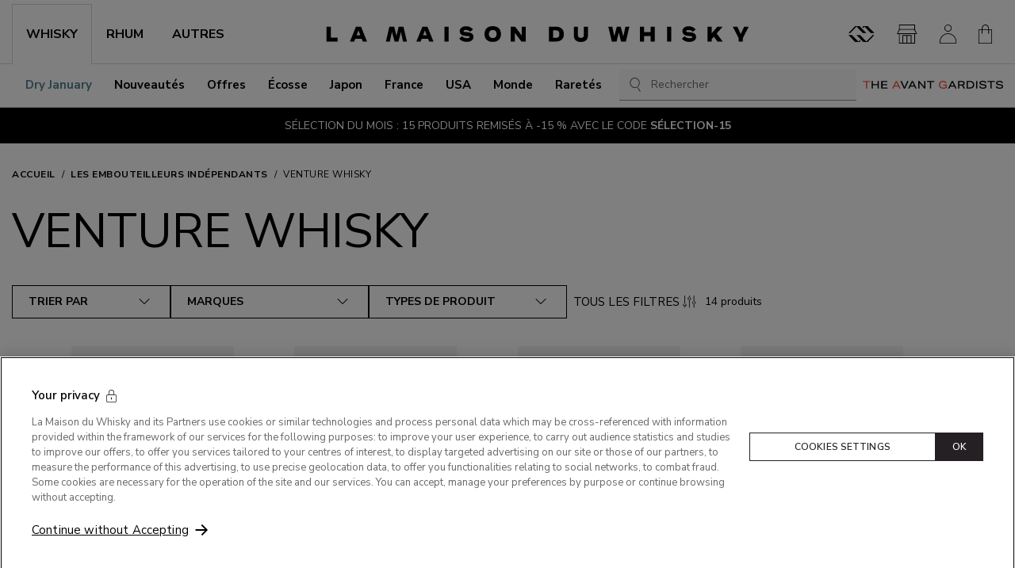

--- FILE ---
content_type: text/html; charset=utf-8
request_url: https://www.whisky.fr/negociants/venture-whisky.html
body_size: 67253
content:
<!DOCTYPE html><html prefix="og: https://ogp.me/ns#" lang="fr"><head><meta charSet="utf-8"/><link rel="shortcut icon" href="/favicon.ico"/><meta name="viewport" content="initial-scale=1.0, width=device-width"/><meta name="google-site-verification" content="OHap45dh1fflZkXrf5zU6rOKxUyNG_ymNPMoLR33HrY"/><title>Venture Whisky - Notre sélection - Maison du Whisky</title><meta name="description" content="La Maison du Whisky, spécialiste des spiritueux, vous propose une sélection de Venture Whisky"/><link rel="canonical" href="https://www.whisky.fr/negociants/venture-whisky.html"/><link rel="alternate" hrefLang="fr" href="https://www.whisky.fr/negociants/venture-whisky.html"/><link rel="alternate" hrefLang="en" href="https://www.whisky.fr/en/independant-bottlers/venture-whisky.html"/><meta property="og:title" content="Venture Whisky - Notre sélection - Maison du Whisky"/><meta property="og:type" content="website"/><meta property="og:description" content="La Maison du Whisky, spécialiste des spiritueux, vous propose une sélection de Venture Whisky"/><meta property="og:url" content="https://www.whisky.fr/negociants/venture-whisky.html"/><meta property="og:site_name" content="La Maison du Whisky"/><meta name="twitter:card" content="summary"/><meta name="twitter:site" content="@whisky_fr"/><link rel="preload" as="image" type="image/webp" imageSrcSet="https://cdn.prod2.whisky.fr/media/lmdw/lmdw_thumbnail/COL18827_4_m404ab___3fb5d6d5f456fa3a.webp 1x, https://cdn.prod2.whisky.fr/media/lmdw/lmdw_large/COL18827_4_m404ab___3fb5d6d5f456fa3a.webp 2x" fetchpriority="high"/><link rel="preload" as="image" type="image/webp" imageSrcSet="https://cdn.prod2.whisky.fr/media/lmdw/lmdw_thumbnail/COL17330_4_m8870b_1___bc53f4da2144ce4d.webp 1x, https://cdn.prod2.whisky.fr/media/lmdw/lmdw_large/COL17330_4_m8870b_1___bc53f4da2144ce4d.webp 2x" fetchpriority="high"/><link rel="preload" as="image" type="image/webp" imageSrcSet="https://cdn.prod2.whisky.fr/media/lmdw/lmdw_thumbnail/COL17328_4_m096d2___937555f0d18220fc.webp 1x, https://cdn.prod2.whisky.fr/media/lmdw/lmdw_large/COL17328_4_m096d2___937555f0d18220fc.webp 2x" fetchpriority="high"/><link rel="preload" as="image" type="image/webp" imageSrcSet="https://cdn.prod2.whisky.fr/media/lmdw/lmdw_thumbnail/COL17327_6_m20f1f___a65723d84d82a84b.webp 1x, https://cdn.prod2.whisky.fr/media/lmdw/lmdw_large/COL17327_6_m20f1f___a65723d84d82a84b.webp 2x" fetchpriority="high"/><meta name="next-head-count" content="21"/><link rel="preconnect" href="https://fonts.googleapis.com"/><link rel="preconnect" href="https://fonts.gstatic.com" crossorigin=""/><link rel="preconnect" href="https://fonts.gstatic.com" crossorigin /><link data-next-font="size-adjust" rel="preconnect" href="/" crossorigin="anonymous"/><script id="optanon-wrapper" type="text/javascript" data-nscript="beforeInteractive">
            function OptanonWrapper() {
              const onetrustPolicyTitleImage = document.querySelector("#onetrust-policy-title > img");

              if (onetrustPolicyTitleImage) {
                onetrustPolicyTitleImage.setAttribute("width", "400");
                onetrustPolicyTitleImage.setAttribute("height", "53");
              }
            }
          </script><link rel="preload" href="https://cloudfront.whisky.fr/_next/static/css/f0ff6bbd8c057680.css" as="style"/><link rel="stylesheet" href="https://cloudfront.whisky.fr/_next/static/css/f0ff6bbd8c057680.css" data-n-g=""/><link rel="preload" href="https://cloudfront.whisky.fr/_next/static/css/f31fa049b924c581.css" as="style"/><link rel="stylesheet" href="https://cloudfront.whisky.fr/_next/static/css/f31fa049b924c581.css"/><noscript data-n-css=""></noscript><script defer="" nomodule="" src="https://cloudfront.whisky.fr/_next/static/chunks/polyfills-42372ed130431b0a.js"></script><script src="https://cdn.cookielaw.org/consent/d57e8176-145a-4e21-86da-415db7dfba0c/OtAutoBlock.js" type="text/javascript" defer="" data-nscript="beforeInteractive"></script><script src="https://cdn.cookielaw.org/scripttemplates/otSDKStub.js" type="text/javascript" charSet="UTF-8" data-domain-script="d57e8176-145a-4e21-86da-415db7dfba0c" defer="" data-nscript="beforeInteractive"></script><script defer="" src="https://cloudfront.whisky.fr/_next/static/chunks/9903-c24aab96b66535be.js"></script><script defer="" src="https://cloudfront.whisky.fr/_next/static/chunks/842-7d87280a659bff8f.js"></script><script defer="" src="https://cloudfront.whisky.fr/_next/static/chunks/211-106af06285eb43e3.js"></script><script defer="" src="https://cloudfront.whisky.fr/_next/static/chunks/1235-3882c1f79067120f.js"></script><script defer="" src="https://cloudfront.whisky.fr/_next/static/chunks/9642-81ec3a5b58e7561b.js"></script><script defer="" src="https://cloudfront.whisky.fr/_next/static/chunks/3303-f2ed795834909cbd.js"></script><script defer="" src="https://cloudfront.whisky.fr/_next/static/chunks/2062.fab2bd34343b1162.js"></script><script src="https://cloudfront.whisky.fr/_next/static/chunks/webpack-0cf8a4fc811016df.js" defer=""></script><script src="https://cloudfront.whisky.fr/_next/static/chunks/framework-209d3e72d93be055.js" defer=""></script><script src="https://cloudfront.whisky.fr/_next/static/chunks/main-3b318a1b2df4de38.js" defer=""></script><script src="https://cloudfront.whisky.fr/_next/static/chunks/pages/_app-c5ae1024f0b23284.js" defer=""></script><script src="https://cloudfront.whisky.fr/_next/static/chunks/7256-9406c1ae5a9ca213.js" defer=""></script><script src="https://cloudfront.whisky.fr/_next/static/chunks/9539-183cbe45952c2ab0.js" defer=""></script><script src="https://cloudfront.whisky.fr/_next/static/chunks/7847-d6a59b2c50db2a46.js" defer=""></script><script src="https://cloudfront.whisky.fr/_next/static/chunks/7421-d024ef4a1f3e68b2.js" defer=""></script><script src="https://cloudfront.whisky.fr/_next/static/chunks/1587-b378147886072b5c.js" defer=""></script><script src="https://cloudfront.whisky.fr/_next/static/chunks/1538-d977769e0ef614df.js" defer=""></script><script src="https://cloudfront.whisky.fr/_next/static/chunks/7245-b594061f836838ac.js" defer=""></script><script src="https://cloudfront.whisky.fr/_next/static/chunks/994-96e736562d668c6a.js" defer=""></script><script src="https://cloudfront.whisky.fr/_next/static/chunks/5792-9cb0658dc4d79154.js" defer=""></script><script src="https://cloudfront.whisky.fr/_next/static/chunks/8785-c08408a50242c17c.js" defer=""></script><script src="https://cloudfront.whisky.fr/_next/static/chunks/pages/%5B...slug%5D-5724526eb23878c0.js" defer=""></script><script src="https://cloudfront.whisky.fr/_next/static/10ZzK_pmX7EHbyFn2G517/_buildManifest.js" defer=""></script><script src="https://cloudfront.whisky.fr/_next/static/10ZzK_pmX7EHbyFn2G517/_ssgManifest.js" defer=""></script><style data-styled="" data-styled-version="6.1.8">.btLlMO{display:-webkit-box;display:-webkit-flex;display:-ms-flexbox;display:flex;-webkit-align-items:center;-webkit-box-align:center;-ms-flex-align:center;align-items:center;color:#333333;font-size:24px;}/*!sc*/
.btLlMO::before{margin:0!important;}/*!sc*/
.ijvIIm{display:-webkit-box;display:-webkit-flex;display:-ms-flexbox;display:flex;-webkit-align-items:center;-webkit-box-align:center;-ms-flex-align:center;align-items:center;color:#333333;font-size:20px;}/*!sc*/
.ijvIIm::before{margin:0!important;}/*!sc*/
.jIrbxl{display:-webkit-box;display:-webkit-flex;display:-ms-flexbox;display:flex;-webkit-align-items:center;-webkit-box-align:center;-ms-flex-align:center;align-items:center;color:currentColor;font-size:24px;}/*!sc*/
.jIrbxl::before{margin:0!important;}/*!sc*/
.feZerd{display:-webkit-box;display:-webkit-flex;display:-ms-flexbox;display:flex;-webkit-align-items:center;-webkit-box-align:center;-ms-flex-align:center;align-items:center;color:#333333;font-size:32px;}/*!sc*/
.feZerd::before{margin:0!important;}/*!sc*/
.fqqaGc{display:-webkit-box;display:-webkit-flex;display:-ms-flexbox;display:flex;-webkit-align-items:center;-webkit-box-align:center;-ms-flex-align:center;align-items:center;color:currentColor;font-size:21px;}/*!sc*/
.fqqaGc::before{margin:0!important;}/*!sc*/
data-styled.g1[id="sc-266881dc-0"]{content:"btLlMO,ijvIIm,jIrbxl,feZerd,fqqaGc,"}/*!sc*/
.axgYM{display:-webkit-box;display:-webkit-flex;display:-ms-flexbox;display:flex;-webkit-align-items:center;-webkit-box-align:center;-ms-flex-align:center;align-items:center;background-color:transparent;border:none;margin:0;padding:0;}/*!sc*/
.fsoRuh{display:-webkit-box;display:-webkit-flex;display:-ms-flexbox;display:flex;-webkit-align-items:center;-webkit-box-align:center;-ms-flex-align:center;align-items:center;background-color:transparent;border:none;margin:0;padding:0;}/*!sc*/
.fsoRuh:hover{opacity:0.7;}/*!sc*/
data-styled.g2[id="sc-266881dc-1"]{content:"axgYM,fsoRuh,"}/*!sc*/
.hEClxl:hover,.hEClxl:focus{-webkit-text-decoration:underline;text-decoration:underline;}/*!sc*/
.hEClxl:active{color:var(--link-active-color);}/*!sc*/
.hEClxl.is-big{text-transform:uppercase;}/*!sc*/
.hEClxl.is-primary,.hEClxl.is-secondary,.hEClxl.is-ternary{display:-webkit-box;display:-webkit-flex;display:-ms-flexbox;display:flex;-webkit-box-pack:center;-ms-flex-pack:center;-webkit-justify-content:center;justify-content:center;-webkit-align-items:center;-webkit-box-align:center;-ms-flex-align:center;align-items:center;text-transform:uppercase;text-align:center;font-size:0.75rem;font-weight:600;text-align:center;line-height:1;padding:1.125rem 0.75rem;-webkit-transition:background-color 0.3s ease-in,border-color 0.3s ease-in,color 0.3s ease-in;transition:background-color 0.3s ease-in,border-color 0.3s ease-in,color 0.3s ease-in;letter-spacing:0.05em;border-radius:var(--button-border-radius);-webkit-text-decoration:none;text-decoration:none;}/*!sc*/
@media (min-width: 992px){.hEClxl.is-primary,.hEClxl.is-secondary,.hEClxl.is-ternary{padding:0.875rem 1.25rem;}}/*!sc*/
.hEClxl.is-primary.is-fullWidth,.hEClxl.is-secondary.is-fullWidth,.hEClxl.is-ternary.is-fullWidth{width:100%;}/*!sc*/
.hEClxl.is-primary.is-big,.hEClxl.is-secondary.is-big,.hEClxl.is-ternary.is-big{padding:18px 30px;}/*!sc*/
@media (min-width: 992px){.hEClxl.is-primary.is-big,.hEClxl.is-secondary.is-big,.hEClxl.is-ternary.is-big{font-size:0.875rem;}}/*!sc*/
.hEClxl.is-primary{color:var(--button-primary-text-color);background-color:var(--button-primary-bg-color);border:1px solid var(--button-primary-border-color);}/*!sc*/
.hEClxl.is-primary:not([disabled]):hover,.hEClxl.is-primary:not([disabled]):focus{color:var(--button-primary-text-color-hover);background-color:var(--button-primary-bg-color-hover);border-color:var(--button-primary-border-color-hover);}/*!sc*/
.hEClxl.is-primary:active{background-color:var(--button-primary-bg-color-active);border-color:var(--button-primary-border-color-active);}/*!sc*/
.hEClxl.is-secondary{--loader-color:var(--loader-color-light);color:var(--button-secondary-text-color);background-color:var(--button-secondary-bg-color);border:1px solid var(--button-secondary-border-color);}/*!sc*/
.hEClxl.is-secondary:not([disabled]):hover,.hEClxl.is-secondary:not([disabled]):focus{color:var(--button-secondary-text-color-hover);background-color:var(--button-secondary-bg-color-hover);border-color:var(--button-secondary-border-color-hover);}/*!sc*/
.hEClxl.is-secondary:active{background-color:var(--button-secondary-bg-color-active);border-color:var(--button-secondary-border-color-active);}/*!sc*/
.hEClxl.is-ternary{color:var(--button-ternary-text-color);background-color:var(--button-ternary-bg-color);border-color:var(--button-ternary-border-color);}/*!sc*/
.hEClxl.is-ternary:not([disabled]):hover,.hEClxl.is-ternary:not([disabled]):focus{color:var(--button-ternary-text-color-hover);background-color:var(--button-ternary-bg-color-hover);border-color:var(--button-ternary-border-color-hover);}/*!sc*/
.hEClxl.is-ternary:active{background-color:var(--button-ternary-bg-color-active);border-color:var(--button-ternary-border-color-active);}/*!sc*/
.hEClxl.is-link{-webkit-text-decoration:underline;text-decoration:underline;}/*!sc*/
.hEClxl.is-link:hover,.hEClxl.is-link:focus{-webkit-text-decoration:none;text-decoration:none;}/*!sc*/
.hEClxl.has-icon{position:relative;padding-right:24px;}/*!sc*/
.hEClxl.has-icon .sc-266881dc-0{position:absolute;right:0;top:50%;-webkit-transform:translateY(-50%);-moz-transform:translateY(-50%);-ms-transform:translateY(-50%);transform:translateY(-50%);}/*!sc*/
.hEClxl.is-borderless{border-color:transparent;}/*!sc*/
.hEClxl.is-borderless:hover,.hEClxl.is-borderless:focus{border-color:transparent;}/*!sc*/
.hEClxl.is-round{height:2.5rem;width:2.5rem;-webkit-box-pack:center;-ms-flex-pack:center;-webkit-justify-content:center;justify-content:center;-webkit-align-items:center;-webkit-box-align:center;-ms-flex-align:center;align-items:center;border-radius:50px;}/*!sc*/
.hEClxl.is-round svg{height:1.125rem;-webkit-flex-shrink:0;-ms-flex-negative:0;flex-shrink:0;}/*!sc*/
.hEClxl.is-reset:hover,.hEClxl.is-reset:focus{-webkit-text-decoration:none;text-decoration:none;}/*!sc*/
.hEClxl.is-small{padding:7px 12px;}/*!sc*/
.hEClxl.is-fullWidth{width:100%;}/*!sc*/
.hEClxl.is-centered{margin-left:auto;margin-right:auto;}/*!sc*/
.hEClxl.is-expanded::before{content:"";position:absolute;inset:0;display:block;}/*!sc*/
data-styled.g3[id="sc-15177f72-0"]{content:"hEClxl,"}/*!sc*/
.ekaaaM:hover,.ekaaaM:focus{-webkit-text-decoration:underline;text-decoration:underline;}/*!sc*/
.ekaaaM:active{color:var(--link-active-color);}/*!sc*/
.ekaaaM.is-big{text-transform:uppercase;}/*!sc*/
.ekaaaM.is-primary,.ekaaaM.is-secondary,.ekaaaM.is-ternary{display:-webkit-box;display:-webkit-flex;display:-ms-flexbox;display:flex;-webkit-box-pack:center;-ms-flex-pack:center;-webkit-justify-content:center;justify-content:center;-webkit-align-items:center;-webkit-box-align:center;-ms-flex-align:center;align-items:center;text-transform:uppercase;text-align:center;font-size:0.75rem;font-weight:600;text-align:center;line-height:1;padding:1.125rem 0.75rem;-webkit-transition:background-color 0.3s ease-in,border-color 0.3s ease-in,color 0.3s ease-in;transition:background-color 0.3s ease-in,border-color 0.3s ease-in,color 0.3s ease-in;letter-spacing:0.05em;border-radius:var(--button-border-radius);-webkit-text-decoration:none;text-decoration:none;}/*!sc*/
@media (min-width: 992px){.ekaaaM.is-primary,.ekaaaM.is-secondary,.ekaaaM.is-ternary{padding:0.875rem 1.25rem;}}/*!sc*/
.ekaaaM.is-primary.is-fullWidth,.ekaaaM.is-secondary.is-fullWidth,.ekaaaM.is-ternary.is-fullWidth{width:100%;}/*!sc*/
.ekaaaM.is-primary.is-big,.ekaaaM.is-secondary.is-big,.ekaaaM.is-ternary.is-big{padding:18px 30px;}/*!sc*/
@media (min-width: 992px){.ekaaaM.is-primary.is-big,.ekaaaM.is-secondary.is-big,.ekaaaM.is-ternary.is-big{font-size:0.875rem;}}/*!sc*/
.ekaaaM.is-primary{color:var(--button-primary-text-color);background-color:var(--button-primary-bg-color);border:1px solid var(--button-primary-border-color);}/*!sc*/
.ekaaaM.is-primary:not([disabled]):hover,.ekaaaM.is-primary:not([disabled]):focus{color:var(--button-primary-text-color-hover);background-color:var(--button-primary-bg-color-hover);border-color:var(--button-primary-border-color-hover);}/*!sc*/
.ekaaaM.is-primary:active{background-color:var(--button-primary-bg-color-active);border-color:var(--button-primary-border-color-active);}/*!sc*/
.ekaaaM.is-secondary{--loader-color:var(--loader-color-light);color:var(--button-secondary-text-color);background-color:var(--button-secondary-bg-color);border:1px solid var(--button-secondary-border-color);}/*!sc*/
.ekaaaM.is-secondary:not([disabled]):hover,.ekaaaM.is-secondary:not([disabled]):focus{color:var(--button-secondary-text-color-hover);background-color:var(--button-secondary-bg-color-hover);border-color:var(--button-secondary-border-color-hover);}/*!sc*/
.ekaaaM.is-secondary:active{background-color:var(--button-secondary-bg-color-active);border-color:var(--button-secondary-border-color-active);}/*!sc*/
.ekaaaM.is-ternary{color:var(--button-ternary-text-color);background-color:var(--button-ternary-bg-color);border-color:var(--button-ternary-border-color);}/*!sc*/
.ekaaaM.is-ternary:not([disabled]):hover,.ekaaaM.is-ternary:not([disabled]):focus{color:var(--button-ternary-text-color-hover);background-color:var(--button-ternary-bg-color-hover);border-color:var(--button-ternary-border-color-hover);}/*!sc*/
.ekaaaM.is-ternary:active{background-color:var(--button-ternary-bg-color-active);border-color:var(--button-ternary-border-color-active);}/*!sc*/
.ekaaaM.is-link{-webkit-text-decoration:underline;text-decoration:underline;}/*!sc*/
.ekaaaM.is-link:hover,.ekaaaM.is-link:focus{-webkit-text-decoration:none;text-decoration:none;}/*!sc*/
.ekaaaM.has-icon{position:relative;padding-right:24px;}/*!sc*/
.ekaaaM.has-icon .sc-266881dc-0{position:absolute;right:0;top:50%;-webkit-transform:translateY(-50%);-moz-transform:translateY(-50%);-ms-transform:translateY(-50%);transform:translateY(-50%);}/*!sc*/
.ekaaaM.is-borderless{border-color:transparent;}/*!sc*/
.ekaaaM.is-borderless:hover,.ekaaaM.is-borderless:focus{border-color:transparent;}/*!sc*/
.ekaaaM.is-round{height:2.5rem;width:2.5rem;-webkit-box-pack:center;-ms-flex-pack:center;-webkit-justify-content:center;justify-content:center;-webkit-align-items:center;-webkit-box-align:center;-ms-flex-align:center;align-items:center;border-radius:50px;}/*!sc*/
.ekaaaM.is-round svg{height:1.125rem;-webkit-flex-shrink:0;-ms-flex-negative:0;flex-shrink:0;}/*!sc*/
.ekaaaM.is-reset:hover,.ekaaaM.is-reset:focus{-webkit-text-decoration:none;text-decoration:none;}/*!sc*/
.ekaaaM.is-small{padding:7px 12px;}/*!sc*/
.ekaaaM.is-fullWidth{width:100%;}/*!sc*/
.ekaaaM.is-centered{margin-left:auto;margin-right:auto;}/*!sc*/
.ekaaaM.is-expanded::before{content:"";position:absolute;inset:0;display:block;}/*!sc*/
data-styled.g4[id="sc-15177f72-1"]{content:"ekaaaM,"}/*!sc*/
.cJxRsq{display:-webkit-box;display:-webkit-flex;display:-ms-flexbox;display:flex;-webkit-flex-direction:column;-ms-flex-direction:column;flex-direction:column;gap:16px;padding-bottom:16px;}/*!sc*/
data-styled.g7[id="sc-5f855a8a-0"]{content:"cJxRsq,"}/*!sc*/
.hycBWA{background-color:#f3f3f3;aspect-ratio:calc(675 / 900);}/*!sc*/
.is-dark .hycBWA,.hycBWA.is-dark{background-color:var(--theme-light-color);}/*!sc*/
data-styled.g8[id="sc-5f855a8a-1"]{content:"hycBWA,"}/*!sc*/
.bZouxw{background-color:#f3f3f3;height:0.9375rem;width:80%;}/*!sc*/
.is-dark .bZouxw,.bZouxw.is-dark{background-color:var(--theme-light-color);}/*!sc*/
data-styled.g9[id="sc-5f855a8a-2"]{content:"bZouxw,"}/*!sc*/
.emlEJe{background-color:#f3f3f3;height:1.125rem;width:4.375rem;}/*!sc*/
.is-dark .emlEJe,.emlEJe.is-dark{background-color:var(--theme-light-color);}/*!sc*/
data-styled.g10[id="sc-5f855a8a-3"]{content:"emlEJe,"}/*!sc*/
.hpwUWW{position:relative;display:-ms-grid;display:grid;place-items:flex-start center;-ms-grid-columns:1fr;grid-template-columns:1fr;gap:50px 25px;width:100%;max-width:68.75rem;margin:0 auto 32px;}/*!sc*/
@media (min-width: 359px){.hpwUWW{-ms-grid-columns:repeat(2,1fr);grid-template-columns:repeat(2,1fr);}}/*!sc*/
@media (min-width: 768px){.hpwUWW{-ms-grid-columns:repeat(3,minmax(230px,1fr));grid-template-columns:repeat(3,minmax(230px,1fr));}}/*!sc*/
@media (min-width: 992px){.hpwUWW{-ms-grid-columns:repeat(4,minmax(230px,1fr));grid-template-columns:repeat(4,minmax(230px,1fr));}}/*!sc*/
data-styled.g11[id="sc-a9cae901-0"]{content:"hpwUWW,"}/*!sc*/
.jjHZFO{color:inherit;font-weight:700;text-transform:uppercase;scroll-snap-margin-top:70px;scroll-margin-top:70px;font-size:1.25rem;}/*!sc*/
@media (min-width: 576px){.jjHZFO{font-size:1.5rem;}}/*!sc*/
.jjHZFO.is-big{padding:30px 0;border-bottom:1px solid #CFCFCF;margin-bottom:24px;}/*!sc*/
@media (min-width: 992px){.jjHZFO.is-big{margin-bottom:32px;}}/*!sc*/
.jjHZFO.is-mega{font-size:2rem;font-weight:400;line-height:1.1;margin:0;text-transform:uppercase;}/*!sc*/
@media (min-width: 768px){.jjHZFO.is-mega{font-size:3.75rem;}}/*!sc*/
.jjHZFO.is-lower{text-transform:initial;}/*!sc*/
.jjHZFO.is-main{font-size:1.25rem;}/*!sc*/
@media (min-width: 992px){.jjHZFO.is-main{font-size:1.5rem;}}/*!sc*/
.jjHZFO.is-centered{text-align:center;}/*!sc*/
.jjHZFO.is-uppercase{text-transform:uppercase;}/*!sc*/
.idUAqA{color:inherit;font-weight:700;text-transform:uppercase;scroll-snap-margin-top:70px;scroll-margin-top:70px;font-size:1.125rem;text-transform:uppercase;}/*!sc*/
.idUAqA.is-big{padding:30px 0;border-bottom:1px solid #CFCFCF;margin-bottom:24px;}/*!sc*/
@media (min-width: 992px){.idUAqA.is-big{margin-bottom:32px;}}/*!sc*/
.idUAqA.is-mega{font-size:2rem;font-weight:400;line-height:1.1;margin:0;text-transform:uppercase;}/*!sc*/
@media (min-width: 768px){.idUAqA.is-mega{font-size:3.75rem;}}/*!sc*/
.idUAqA.is-lower{text-transform:initial;}/*!sc*/
.idUAqA.is-main{font-size:1.25rem;}/*!sc*/
@media (min-width: 992px){.idUAqA.is-main{font-size:1.5rem;}}/*!sc*/
.idUAqA.is-centered{text-align:center;}/*!sc*/
.idUAqA.is-uppercase{text-transform:uppercase;}/*!sc*/
data-styled.g33[id="sc-1797b2a7-0"]{content:"jjHZFO,idUAqA,"}/*!sc*/
.gptugb{width:100%;padding-bottom:0;margin:0 auto;z-index:2;}/*!sc*/
data-styled.g34[id="sc-cba075b8-0"]{content:"gptugb,"}/*!sc*/
.fcEJtJ{overflow-x:auto;-ms-overflow-style:none;display:-webkit-box;display:-webkit-flex;display:-ms-flexbox;display:flex;-webkit-flex-direction:row;-ms-flex-direction:row;flex-direction:row;-webkit-box-flex-wrap:nowrap;-webkit-flex-wrap:nowrap;-ms-flex-wrap:nowrap;flex-wrap:nowrap;text-transform:uppercase;letter-spacing:0.5px;font-size:0.75rem;font-weight:700;}/*!sc*/
.fcEJtJ::-webkit-scrollbar{height:2px;}/*!sc*/
.fcEJtJ ::-webkit-scrollbar-track{background:#f1f1f1;}/*!sc*/
.fcEJtJ ::-webkit-scrollbar-thumb{background:#bfbfbf;}/*!sc*/
.fcEJtJ ::-webkit-scrollbar-thumb:hover{background:#fff;}/*!sc*/
data-styled.g35[id="sc-cba075b8-1"]{content:"fcEJtJ,"}/*!sc*/
.eiMdlY{-webkit-flex-shrink:0;-ms-flex-negative:0;flex-shrink:0;padding:30px 0;}/*!sc*/
.sc-cba075b8-2+.sc-cba075b8-2{margin-left:8px;}/*!sc*/
.eiMdlY+.eiMdlY::before{content:"/";font-style:normal;font-weight:normal;display:inline-block;-webkit-align-self:center;-ms-flex-item-align:center;-ms-grid-row-align:center;align-self:center;margin-right:8px;}/*!sc*/
.eiMdlY [aria-current]{font-weight:400;}/*!sc*/
data-styled.g36[id="sc-cba075b8-2"]{content:"eiMdlY,"}/*!sc*/
.gKGtZn{list-style:none;margin:0;padding:0;}/*!sc*/
data-styled.g37[id="sc-d410f85e-0"]{content:"gKGtZn,"}/*!sc*/
.hXpcsv{position:absolute;top:10px;left:10px;margin:-1px;padding:16px;width:1px;height:1px;background-color:#FFFFFF;color:inherit;font-size:0.8125rem;clip:rect(1px,1px,1px,1px);-webkit-clip-path:inset(50%);clip-path:inset(50%);overflow:hidden;white-space:nowrap;z-index:300;}/*!sc*/
.hXpcsv:active,.hXpcsv:focus{clip:auto;-webkit-clip-path:none;clip-path:none;height:auto;margin:auto;overflow:visible;width:auto;white-space:normal;outline:1px solid #333333;-webkit-text-decoration:underline;text-decoration:underline;}/*!sc*/
data-styled.g38[id="sc-d410f85e-1"]{content:"hXpcsv,"}/*!sc*/
.glEuzM{display:-webkit-box;display:-webkit-flex;display:-ms-flexbox;display:flex;-webkit-box-pack:center;-ms-flex-pack:center;-webkit-justify-content:center;justify-content:center;-webkit-align-items:center;-webkit-box-align:center;-ms-flex-align:center;align-items:center;text-transform:uppercase;text-align:center;font-size:0.75rem;font-weight:600;text-align:center;line-height:1;padding:1.125rem 0.75rem;-webkit-transition:background-color 0.3s ease-in,border-color 0.3s ease-in,color 0.3s ease-in;transition:background-color 0.3s ease-in,border-color 0.3s ease-in,color 0.3s ease-in;letter-spacing:0.05em;border-radius:var(--button-border-radius);color:var(--button-primary-text-color);background-color:var(--button-primary-bg-color);border:1px solid var(--button-primary-border-color);}/*!sc*/
@media (min-width: 992px){.glEuzM{padding:0.875rem 1.25rem;}}/*!sc*/
.glEuzM.is-fullWidth{width:100%;}/*!sc*/
.glEuzM .sc-dd9d7de9-0{height:1em;}/*!sc*/
.glEuzM:not([disabled]):hover,.glEuzM:not([disabled]):focus{color:var(--button-primary-text-color-hover);background-color:var(--button-primary-bg-color-hover);border-color:var(--button-primary-border-color-hover);}/*!sc*/
.glEuzM:active{background-color:var(--button-primary-bg-color-active);border-color:var(--button-primary-border-color-active);}/*!sc*/
.glEuzM.is-secondary{--loader-color:var(--loader-color-light);color:var(--button-secondary-text-color);background-color:var(--button-secondary-bg-color);border:1px solid var(--button-secondary-border-color);}/*!sc*/
.glEuzM.is-secondary:not([disabled]):hover,.glEuzM.is-secondary:not([disabled]):focus{color:var(--button-secondary-text-color-hover);background-color:var(--button-secondary-bg-color-hover);border-color:var(--button-secondary-border-color-hover);}/*!sc*/
.glEuzM.is-secondary:active{background-color:var(--button-secondary-bg-color-active);border-color:var(--button-secondary-border-color-active);}/*!sc*/
.glEuzM.is-ternary{color:var(--button-ternary-text-color);background-color:var(--button-ternary-bg-color);border-color:var(--button-ternary-border-color);--loader-color:var(--theme-light-color);}/*!sc*/
.glEuzM.is-ternary:not([disabled]):hover,.glEuzM.is-ternary:not([disabled]):focus{color:var(--button-ternary-text-color-hover);background-color:var(--button-ternary-bg-color-hover);border-color:var(--button-ternary-border-color-hover);}/*!sc*/
.glEuzM.is-ternary:active{background-color:var(--button-ternary-bg-color-active);border-color:var(--button-ternary-border-color-active);}/*!sc*/
.glEuzM.is-quaternary{color:var(--button-quaternary-text-color);background-color:var(--button-quaternary-bg-color);border-color:var(--button-quaternary-border-color);}/*!sc*/
.glEuzM.is-quaternary:not([disabled]):hover,.glEuzM.is-quaternary:not([disabled]):focus{color:var(--button-quaternary-text-color-hover);background-color:var(--button-quaternary-bg-color-hover);border-color:var(--button-quaternary-border-color-hover);}/*!sc*/
.glEuzM.is-quaternary:active{background-color:var(--button-quaternary-bg-color-active);border-color:var(--button-quaternary-border-color-active);}/*!sc*/
.glEuzM.is-link{background-color:transparent;color:var(--theme-dark-color);border:0;padding:0;}/*!sc*/
.glEuzM.is-link:hover,.glEuzM.is-link:focus{-webkit-text-decoration:underline;text-decoration:underline;}/*!sc*/
.glEuzM.is-outlined{background-color:transparent;border-color:currentColor;}/*!sc*/
.glEuzM.is-borderless{border-color:transparent;}/*!sc*/
.glEuzM.is-borderless:hover,.glEuzM.is-borderless:focus{border-color:transparent;}/*!sc*/
.glEuzM.is-round{height:2.5rem;width:2.5rem;-webkit-box-pack:center;-ms-flex-pack:center;-webkit-justify-content:center;justify-content:center;-webkit-align-items:center;-webkit-box-align:center;-ms-flex-align:center;align-items:center;border-radius:50px;}/*!sc*/
.glEuzM.is-round svg{height:1.125rem;-webkit-flex-shrink:0;-ms-flex-negative:0;flex-shrink:0;}/*!sc*/
.glEuzM.is-lowercase{text-transform:initial;letter-spacing:initial;}/*!sc*/
.glEuzM.is-bold{font-weight:700;}/*!sc*/
.glEuzM.is-underlined{-webkit-text-decoration:underline;text-decoration:underline;}/*!sc*/
.glEuzM.is-underlined:hover,.glEuzM.is-underlined:focus{-webkit-text-decoration:none;text-decoration:none;}/*!sc*/
.glEuzM.is-big{padding:18px 30px;}/*!sc*/
@media (min-width: 992px){.glEuzM.is-big{font-size:0.875rem;}}/*!sc*/
.glEuzM.is-even{padding:23px 25px;}/*!sc*/
.glEuzM.is-fullwidth{width:100%;}/*!sc*/
.glEuzM.is-productSwap{color:var(--button-primary-text-color);background-color:var(--button-primary-bg-color);border:1px solid var(--button-primary-border-color);}/*!sc*/
.glEuzM.is-productSwap:not([disabled]):hover,.glEuzM.is-productSwap:not([disabled]):focus{color:var(--button-primary-text-color-hover);background-color:var(--button-primary-bg-color-hover);border-color:var(--button-primary-border-color-hover);}/*!sc*/
.glEuzM.is-productSwap:active{background-color:var(--button-primary-bg-color-active);border-color:var(--button-primary-border-color-active);}/*!sc*/
@media (min-width: 992px){.glEuzM.is-productSwap{--loader-color:var(--loader-color-light);color:var(--button-secondary-text-color);background-color:var(--button-secondary-bg-color);border:1px solid var(--button-secondary-border-color);}.glEuzM.is-productSwap:not([disabled]):hover,.glEuzM.is-productSwap:not([disabled]):focus{color:var(--button-secondary-text-color-hover);background-color:var(--button-secondary-bg-color-hover);border-color:var(--button-secondary-border-color-hover);}.glEuzM.is-productSwap:active{background-color:var(--button-secondary-bg-color-active);border-color:var(--button-secondary-border-color-active);}}/*!sc*/
.glEuzM.is-productSwap.is-secondary{--loader-color:var(--loader-color-light);color:var(--button-secondary-text-color);background-color:var(--button-secondary-bg-color);border:1px solid var(--button-secondary-border-color);}/*!sc*/
.glEuzM.is-productSwap.is-secondary:not([disabled]):hover,.glEuzM.is-productSwap.is-secondary:not([disabled]):focus{color:var(--button-secondary-text-color-hover);background-color:var(--button-secondary-bg-color-hover);border-color:var(--button-secondary-border-color-hover);}/*!sc*/
.glEuzM.is-productSwap.is-secondary:active{background-color:var(--button-secondary-bg-color-active);border-color:var(--button-secondary-border-color-active);}/*!sc*/
@media (min-width: 992px){.glEuzM.is-productSwap.is-secondary{color:var(--button-primary-text-color);background-color:var(--button-primary-bg-color);border:1px solid var(--button-primary-border-color);}.glEuzM.is-productSwap.is-secondary:not([disabled]):hover,.glEuzM.is-productSwap.is-secondary:not([disabled]):focus{color:var(--button-primary-text-color-hover);background-color:var(--button-primary-bg-color-hover);border-color:var(--button-primary-border-color-hover);}.glEuzM.is-productSwap.is-secondary:active{background-color:var(--button-primary-bg-color-active);border-color:var(--button-primary-border-color-active);}}/*!sc*/
.glEuzM.is-fullWidth{width:100%;}/*!sc*/
.glEuzM.is-centered{margin-right:auto;margin-left:auto;}/*!sc*/
.glEuzM[disabled]{color:var(--button-disabled-text-color);border-color:var(--button-disabled-border-color);background-color:var(--button-disabled-bg-color);}/*!sc*/
data-styled.g40[id="sc-cc493cff-0"]{content:"glEuzM,"}/*!sc*/
.jPiXmQ{width:100%;}/*!sc*/
data-styled.g41[id="sc-95a2709b-0"]{content:"jPiXmQ,"}/*!sc*/
.bggwcz{text-align:center;font-size:1.125rem;font-weight:700;}/*!sc*/
@media (max-width: 992px){.bggwcz{margin-top:30px;}}/*!sc*/
.bggwcz.has-separatorTop{padding-top:32px;border-top:1px solid #8f8f8f;}/*!sc*/
.bggwcz.is-footer{display:-webkit-box;display:-webkit-flex;display:-ms-flexbox;display:flex;-webkit-flex-direction:column-reverse;-ms-flex-direction:column-reverse;flex-direction:column-reverse;font-size:0.8125rem;}/*!sc*/
@media (min-width: 992px){.bggwcz.is-footer{-webkit-flex-direction:column;-ms-flex-direction:column;flex-direction:column;}}/*!sc*/
data-styled.g50[id="sc-dfa9a371-0"]{content:"bggwcz,"}/*!sc*/
.kDYgyr{display:-webkit-box;display:-webkit-flex;display:-ms-flexbox;display:flex;-webkit-box-pack:center;-ms-flex-pack:center;-webkit-justify-content:center;justify-content:center;margin:0;padding:0;}/*!sc*/
.kDYgyr:hover svg{opacity:0.6;}/*!sc*/
@media (min-width: 992px){.kDYgyr{-webkit-box-pack:start;-ms-flex-pack:start;-webkit-justify-content:flex-start;justify-content:flex-start;}.is-centered .kDYgyr{-webkit-box-pack:center;-ms-flex-pack:center;-webkit-justify-content:center;justify-content:center;}}/*!sc*/
.kDYgyr.is-footer{-webkit-box-pack:center;-ms-flex-pack:center;-webkit-justify-content:center;justify-content:center;}/*!sc*/
@media (min-width: 992px){.kDYgyr.is-footer{-webkit-box-pack:start;-ms-flex-pack:start;-webkit-justify-content:flex-start;justify-content:flex-start;}}/*!sc*/
data-styled.g51[id="sc-dfa9a371-1"]{content:"kDYgyr,"}/*!sc*/
.iGlVmY{list-style-type:none;}/*!sc*/
.iGlVmY:not(:first-of-type){margin-left:16px;}/*!sc*/
.iGlVmY svg{height:2.1875rem;width:2.1875rem;-webkit-transition:opacity 0.3s linear;transition:opacity 0.3s linear;}/*!sc*/
.is-small .iGlVmY svg{height:1.5625rem;width:1.5625rem;}/*!sc*/
.iGlVmY:hover svg,.iGlVmY:focus svg{opacity:1;}/*!sc*/
data-styled.g52[id="sc-dfa9a371-2"]{content:"iGlVmY,"}/*!sc*/
.bQegdN{font-weight:700;font-size:0.9375rem;text-align:left;}/*!sc*/
.is-footer .bQegdN{text-align:center;}/*!sc*/
@media (min-width: 992px){.is-footer .bQegdN{text-align:left;}}/*!sc*/
.is-centered .bQegdN{text-align:center;}/*!sc*/
data-styled.g54[id="sc-dfa9a371-4"]{content:"bQegdN,"}/*!sc*/
.fAqHfT.fAqHfT{color:var(--theme-ligh-color);padding:0px;}/*!sc*/
data-styled.g55[id="sc-dfa9a371-5"]{content:"fAqHfT,"}/*!sc*/
.fcZLnq{max-width:100%;padding-left:15px;padding-right:15px;}/*!sc*/
@media (min-width: 1350px){.fcZLnq{max-width:1350px;padding-left:0;padding-right:0;}}/*!sc*/
.fcZLnq.has-noGutterSmall{padding-right:0;padding-left:0;}/*!sc*/
@media (min-width: 992px){.fcZLnq.has-noGutterSmall{padding-left:16px;padding-right:16px;}}/*!sc*/
data-styled.g56[id="sc-aa633136-0"]{content:"fcZLnq,"}/*!sc*/
.jioldE.is-main{-webkit-order:-1;-ms-flex-order:-1;order:-1;padding:0 16px;margin:0 auto;-webkit-flex-shrink:1;-ms-flex-negative:1;flex-shrink:1;}/*!sc*/
@media (min-width: 992px){.jioldE.is-main{display:-webkit-box;display:-webkit-flex;display:-ms-flexbox;display:flex;-webkit-box-pack:center;-ms-flex-pack:center;-webkit-justify-content:center;justify-content:center;-webkit-align-items:center;-webkit-box-align:center;-ms-flex-align:center;align-items:center;-webkit-flex-basis:100%;-ms-flex-preferred-size:100%;flex-basis:100%;padding:0;}}/*!sc*/
@media (min-width: 1200px){.jioldE.is-main{display:block;-webkit-flex-basis:auto;-ms-flex-preferred-size:auto;flex-basis:auto;-webkit-order:initial;-ms-flex-order:initial;order:initial;}}/*!sc*/
.jioldE.is-small{-webkit-flex-shrink:0;-ms-flex-negative:0;flex-shrink:0;}/*!sc*/
.jioldE .accordion-wrapper{padding:16px;border-top:1px solid #d8d8d8;border-bottom:1px solid #d8d8d8;}/*!sc*/
@media (min-width: 992px){.jioldE .accordion-wrapper{padding:0;border:0;}.jioldE .accordion-wrapper .item{height:initial!important;}}/*!sc*/
.jioldE+.jioldE .accordion-wrapper{border-top:0;}/*!sc*/
@media (min-width: 992px){.jioldE .accordion-icon-button{display:none;}}/*!sc*/
data-styled.g57[id="sc-fbab86cd-0"]{content:"jioldE,"}/*!sc*/
.kzlbmi{display:-webkit-box;display:-webkit-flex;display:-ms-flexbox;display:flex;-webkit-flex-direction:column;-ms-flex-direction:column;flex-direction:column;}/*!sc*/
.kzlbmi.is-centered{-webkit-box-pack:center;-ms-flex-pack:center;-webkit-justify-content:center;justify-content:center;}/*!sc*/
data-styled.g58[id="sc-28685400-0"]{content:"kzlbmi,"}/*!sc*/
.doXFut{font-size:1rem;font-weight:700;text-align:center;text-transform:uppercase;margin:0;}/*!sc*/
@media (min-width: 992px){.doXFut{text-align:left;text-transform:uppercase;margin-bottom:8px;}}/*!sc*/
.is-centered .doXFut{text-align:center;}/*!sc*/
data-styled.g59[id="sc-28685400-1"]{content:"doXFut,"}/*!sc*/
.jbyuIK{display:-ms-grid;display:grid;-ms-grid-rows:0fr;grid-template-rows:0fr;-webkit-transition:grid-template-rows var(--slide-duration) ease-in-out;transition:grid-template-rows var(--slide-duration) ease-in-out;}/*!sc*/
.jbyuIK.is-open{-ms-grid-rows:1fr;grid-template-rows:1fr;}/*!sc*/
@media (min-width: 992px){.jbyuIK.is-collapsed{-ms-grid-rows:0;grid-template-rows:0;}}/*!sc*/
@media (min-width: 992px){.jbyuIK.is-onlyMobile{-ms-grid-rows:1fr;grid-template-rows:1fr;}}/*!sc*/
data-styled.g60[id="sc-300728d9-0"]{content:"jbyuIK,"}/*!sc*/
.cxbkUi{overflow:hidden;}/*!sc*/
.is-onlyMobile .cxbkUi{overflow:auto;}/*!sc*/
data-styled.g61[id="sc-300728d9-1"]{content:"cxbkUi,"}/*!sc*/
.dZdZQg{position:relative;display:-webkit-box;display:-webkit-flex;display:-ms-flexbox;display:flex;-webkit-flex-direction:row;-ms-flex-direction:row;flex-direction:row;-webkit-box-pack:justify;-webkit-justify-content:space-between;justify-content:space-between;-webkit-align-items:center;-webkit-box-align:center;-ms-flex-align:center;align-items:center;}/*!sc*/
data-styled.g64[id="sc-813a1935-1"]{content:"dZdZQg,"}/*!sc*/
.zUJTs{background:transparent;border:0;}/*!sc*/
.zUJTs::after{position:absolute;inset:0;display:block;content:"";}/*!sc*/
.zUJTs i{color:currentColor;}/*!sc*/
data-styled.g67[id="sc-813a1935-4"]{content:"zUJTs,"}/*!sc*/
.cOgJPe{font-size:0.9375rem;font-weight:700;text-transform:uppercase;}/*!sc*/
data-styled.g68[id="sc-297ee874-0"]{content:"cOgJPe,"}/*!sc*/
.kCFRgr{box-sizing:border-box;display:-webkit-box;display:-webkit-flex;display:-ms-flexbox;display:flex;-webkit-box-pack:justify;-webkit-justify-content:space-between;justify-content:space-between;-webkit-align-items:center;-webkit-box-align:center;-ms-flex-align:center;align-items:center;-webkit-transition:color 0.3s ease;transition:color 0.3s ease;}/*!sc*/
@media (min-width: 992px){.kCFRgr{padding:2px 0;}.kCFRgr:hover,.kCFRgr:focus{-webkit-text-decoration:underline;text-decoration:underline;}}/*!sc*/
data-styled.g70[id="sc-f8f787a4-1"]{content:"kCFRgr,"}/*!sc*/
.dXlqke{display:-webkit-box;display:-webkit-flex;display:-ms-flexbox;display:flex;-webkit-align-items:center;-webkit-box-align:center;-ms-flex-align:center;align-items:center;}/*!sc*/
data-styled.g72[id="sc-f8f787a4-3"]{content:"dXlqke,"}/*!sc*/
.ipEZCK{margin-top:20px;padding:0;list-style:none;}/*!sc*/
@media (min-width: 992px){.ipEZCK{margin-top:0;}}/*!sc*/
.ipEZCK li+li{border-top:1px solid currentColor;}/*!sc*/
@media (min-width: 992px){.ipEZCK li+li{border:0;}}/*!sc*/
.ipEZCK a,.ipEZCK button{min-height:2.5rem;}/*!sc*/
@media (min-width: 992px){.ipEZCK a,.ipEZCK a p{display:-webkit-inline-box;display:-webkit-inline-flex;display:-ms-inline-flexbox;display:inline-flex;}.ipEZCK a,.ipEZCK button{min-height:initial;}.ipEZCK a>div,.ipEZCK button>div{color:#FFFFFF;}.ipEZCK a i,.ipEZCK button i{display:none;}}/*!sc*/
data-styled.g75[id="sc-c50433c4-0"]{content:"ipEZCK,"}/*!sc*/
.kJSVCP{--background-color:#000000;--spread-bg-color:var(--background-color);letter-spacing:1px;color:#FFFFFF;text-align:center;font-size:0.75rem;text-transform:uppercase;background-color:#000000;padding:8px;z-index:11;}/*!sc*/
.kJSVCP.has-space{margin-bottom:140px;}/*!sc*/
@media (min-width: 992px){.kJSVCP.has-space{margin-bottom:0;}}/*!sc*/
@media (min-width: 992px){.kJSVCP{font-size:0.875rem;padding:8px 24px;}}/*!sc*/
data-styled.g76[id="sc-3f57cf78-0"]{content:"kJSVCP,"}/*!sc*/
.jKCVsF{display:-webkit-box;display:-webkit-flex;display:-ms-flexbox;display:flex;-webkit-flex-direction:column;-ms-flex-direction:column;flex-direction:column;-webkit-align-items:center;-webkit-box-align:center;-ms-flex-align:center;align-items:center;max-width:40.625rem;width:-webkit-fit-content;width:-moz-fit-content;width:fit-content;text-align:center;font-size:0.75rem;padding:8px;margin:0 auto;}/*!sc*/
@media (min-width: 768px){.jKCVsF{-webkit-flex-direction:row;-ms-flex-direction:row;flex-direction:row;-webkit-box-pack:justify;-webkit-justify-content:space-between;justify-content:space-between;-webkit-align-items:flex-start;-webkit-box-align:flex-start;-ms-flex-align:flex-start;align-items:flex-start;text-align:left;padding:8px 16px;}}/*!sc*/
data-styled.g77[id="sc-5f85bbd3-0"]{content:"jKCVsF,"}/*!sc*/
.huvmdd{margin-bottom:8px;}/*!sc*/
data-styled.g78[id="sc-5f85bbd3-1"]{content:"huvmdd,"}/*!sc*/
.cygfvs{-webkit-flex-shrink:1;-ms-flex-negative:1;flex-shrink:1;font-size:0.75rem;line-height:1.2;margin-left:8px;}/*!sc*/
@media (min-width: 768px){.cygfvs{font-size:0.875rem;}}/*!sc*/
data-styled.g79[id="sc-5f85bbd3-2"]{content:"cygfvs,"}/*!sc*/
.bWeZij{font-weight:700;margin-bottom:4px;}/*!sc*/
data-styled.g80[id="sc-5f85bbd3-3"]{content:"bWeZij,"}/*!sc*/
.xzzEX{font-size:0.5rem;margin-top:4px;}/*!sc*/
data-styled.g81[id="sc-5f85bbd3-4"]{content:"xzzEX,"}/*!sc*/
.kKWvHy{color:#A21C25;font-size:0.875rem;font-weight:700;}/*!sc*/
.kKWvHy.is-right{text-align:right;}/*!sc*/
data-styled.g85[id="sc-b55e3b11-0"]{content:"kKWvHy,"}/*!sc*/
.tfnKa{position:absolute;top:50%;left:0.625rem;-webkit-transform:translateY(-50%);-moz-transform:translateY(-50%);-ms-transform:translateY(-50%);transform:translateY(-50%);line-height:1em;transform-origin:left;-webkit-transition:0.3s;transition:0.3s;pointer-events:none;}/*!sc*/
data-styled.g86[id="sc-72db7c44-0"]{content:"tfnKa,"}/*!sc*/
.fVCfmU{display:none;}/*!sc*/
.fVCfmU.is-invalid,.is-invalid .fVCfmU{display:block;}/*!sc*/
.fVCfmU.is-dark,.is-dark .fVCfmU{color:inherit;border-color:inherit;}/*!sc*/
data-styled.g87[id="sc-72db7c44-1"]{content:"fVCfmU,"}/*!sc*/
.goHzhl{position:relative;display:-webkit-box;display:-webkit-flex;display:-ms-flexbox;display:flex;-webkit-flex-direction:column;-ms-flex-direction:column;flex-direction:column;}/*!sc*/
data-styled.g88[id="sc-72db7c44-2"]{content:"goHzhl,"}/*!sc*/
.bxSvcx{display:-webkit-box;display:-webkit-flex;display:-ms-flexbox;display:flex;-webkit-flex-direction:column;-ms-flex-direction:column;flex-direction:column;gap:5px;}/*!sc*/
.bxSvcx:has(input:not(input:placeholder-shown)) .sc-72db7c44-0,.bxSvcx:has(input:-webkit-autofill) .sc-72db7c44-0,.bxSvcx:has(input:focus) .sc-72db7c44-0,.bxSvcx:has(textarea:not(textarea:placeholder-shown)) .sc-72db7c44-0,.bxSvcx:has(textarea:-webkit-autofill) .sc-72db7c44-0,.bxSvcx:has(input:focus) .sc-72db7c44-0,.bxSvcx:has(select:not(select:placeholder-shown)) .sc-72db7c44-0,.bxSvcx:has(select:-webkit-autofill) .sc-72db7c44-0,.bxSvcx:has(input:focus) .sc-72db7c44-0{top:20%;-webkit-transform:translateY(-20%) scale(0.8);-moz-transform:translateY(-20%) scale(0.8);-ms-transform:translateY(-20%) scale(0.8);transform:translateY(-20%) scale(0.8);z-index:3;}/*!sc*/
.bxSvcx.is-invalid{color:#A21C25;}/*!sc*/
.is-dark .bxSvcx{color:var(--theme-light-color);}/*!sc*/
data-styled.g89[id="sc-72db7c44-3"]{content:"bxSvcx,"}/*!sc*/
.jWVENW{display:-webkit-box;display:-webkit-flex;display:-ms-flexbox;display:flex;position:absolute;right:10px;-webkit-align-self:center;-ms-flex-item-align:center;-ms-grid-row-align:center;align-self:center;gap:5px;top:50%;-webkit-transform:translateY(-50%);-moz-transform:translateY(-50%);-ms-transform:translateY(-50%);transform:translateY(-50%);}/*!sc*/
@media (max-width: 359px){.jWVENW{right:5px;}}/*!sc*/
.is-underlined .jWVENW{display:none;}/*!sc*/
data-styled.g104[id="sc-4264b0e0-1"]{content:"jWVENW,"}/*!sc*/
.ceaPMO{-webkit-flex:1;-ms-flex:1;flex:1;-webkit-flex-shrink:0;-ms-flex-negative:0;flex-shrink:0;height:100%;width:100%;min-width:0;font-size:1rem;color:currentColor;background-color:transparent;padding:1.5rem 0.625rem 0.375rem;border:1px solid currentColor;}/*!sc*/
.ceaPMO:focus{color:#000000;}/*!sc*/
.is-dark .ceaPMO:focus{color:currentColor;}/*!sc*/
.ceaPMO:disabled{background-color:#e4e4e4;}/*!sc*/
.ceaPMO::-webkit-input-placeholder{color:transparent;}/*!sc*/
.ceaPMO::-moz-placeholder{color:transparent;}/*!sc*/
.ceaPMO:-ms-input-placeholder{color:transparent;}/*!sc*/
.ceaPMO::placeholder{color:transparent;}/*!sc*/
data-styled.g106[id="sc-4264b0e0-3"]{content:"ceaPMO,"}/*!sc*/
.ctrytE{margin-top:16px;}/*!sc*/
data-styled.g109[id="sc-114132f4-0"]{content:"ctrytE,"}/*!sc*/
.bEwvyT.bEwvyT{margin-top:16px;}/*!sc*/
data-styled.g110[id="sc-114132f4-1"]{content:"bEwvyT,"}/*!sc*/
.HYotC{position:relative;-webkit-flex-shrink:0;-ms-flex-negative:0;flex-shrink:0;display:-webkit-box;display:-webkit-flex;display:-ms-flexbox;display:flex;-webkit-flex-direction:row;-ms-flex-direction:row;flex-direction:row;-webkit-align-items:flex-start;-webkit-box-align:flex-start;-ms-flex-align:flex-start;align-items:flex-start;gap:15px;line-height:1.3;padding-top:10px;}/*!sc*/
.sc-e21a023d-0+.sc-e21a023d-0{border-top:1px solid #d8d8d8;}/*!sc*/
@media (min-width: 576px){.sc-e21a023d-0+.sc-e21a023d-0{border-top:0;}}/*!sc*/
data-styled.g111[id="sc-e21a023d-0"]{content:"HYotC,"}/*!sc*/
.caaUBR{-webkit-flex-shrink:0;-ms-flex-negative:0;flex-shrink:0;}/*!sc*/
data-styled.g112[id="sc-e21a023d-1"]{content:"caaUBR,"}/*!sc*/
.kGFGBT{font-weight:700;text-transform:uppercase;}/*!sc*/
data-styled.g113[id="sc-e21a023d-2"]{content:"kGFGBT,"}/*!sc*/
.kmIFIa{width:100%;}/*!sc*/
data-styled.g114[id="sc-e21a023d-3"]{content:"kmIFIa,"}/*!sc*/
.bXzeMH{margin-top:32px;margin-bottom:32px;}/*!sc*/
@media (min-width: 992px){.bXzeMH{margin-bottom:24px;}}/*!sc*/
data-styled.g116[id="sc-97cdfed8-0"]{content:"bXzeMH,"}/*!sc*/
.gaFcRs{display:-ms-grid;display:grid;-ms-grid-columns:1fr;grid-template-columns:1fr;-webkit-column-gap:50px;column-gap:50px;row-gap:10px;}/*!sc*/
@media (min-width: 576px){.gaFcRs{-ms-grid-columns:repeat(2,1fr);grid-template-columns:repeat(2,1fr);}}/*!sc*/
@media (min-width: 992px){.gaFcRs{-ms-grid-columns:repeat(4,1fr);grid-template-columns:repeat(4,1fr);}}/*!sc*/
@media (min-width: 1200px){.gaFcRs{-webkit-column-gap:60px;column-gap:60px;}}/*!sc*/
data-styled.g117[id="sc-97cdfed8-1"]{content:"gaFcRs,"}/*!sc*/
.edsLFP{display:-webkit-box;display:-webkit-flex;display:-ms-flexbox;display:flex;-webkit-align-items:center;-webkit-box-align:center;-ms-flex-align:center;align-items:center;position:relative;}/*!sc*/
data-styled.g125[id="sc-ecbb204c-0"]{content:"edsLFP,"}/*!sc*/
.fGYfbW{min-height:40px;width:100%;font-size:1rem;padding:5px 10px;border:1px solid #CFCFCF;}/*!sc*/
data-styled.g126[id="sc-ecbb204c-1"]{content:"fGYfbW,"}/*!sc*/
.lbhOoy{display:-webkit-box;display:-webkit-flex;display:-ms-flexbox;display:flex;position:absolute;right:8px;z-index:10;}/*!sc*/
data-styled.g127[id="sc-ecbb204c-2"]{content:"lbhOoy,"}/*!sc*/
.blbrgu{box-shadow:0 3px 20px rgb(0 0 0 / 23%),0 3px 6px rgb(0 0 0 / 23%);position:absolute;top:calc(100% + 1px);left:-15px;width:calc(100% + 2 * 15px);background-color:#FFFFFF;border-bottom:1px solid #e4e4e4;z-index:30;}/*!sc*/
@media (min-width: 768px){.blbrgu{width:calc(100% + ((100vw - 100%) / 2));left:50%;border-right:1px solid #e4e4e4;border-left:1px solid #e4e4e4;-webkit-transform:translateX(-50%);-moz-transform:translateX(-50%);-ms-transform:translateX(-50%);transform:translateX(-50%);}}/*!sc*/
data-styled.g129[id="sc-ecbb204c-4"]{content:"blbrgu,"}/*!sc*/
.cLjHzJ .splide__spinner{display:none;}/*!sc*/
data-styled.g138[id="sc-67f44c9c-0"]{content:"cLjHzJ,"}/*!sc*/
.gEuNPl{display:-webkit-box;display:-webkit-flex;display:-ms-flexbox;display:flex;-webkit-align-items:center;-webkit-box-align:center;-ms-flex-align:center;align-items:center;}/*!sc*/
data-styled.g142[id="sc-aa39c048-0"]{content:"gEuNPl,"}/*!sc*/
.bwaUcO{position:relative;display:-webkit-box;display:-webkit-flex;display:-ms-flexbox;display:flex;-webkit-flex-direction:column;-ms-flex-direction:column;flex-direction:column;-webkit-box-pack:center;-ms-flex-pack:center;-webkit-justify-content:center;justify-content:center;-webkit-align-items:center;-webkit-box-align:center;-ms-flex-align:center;align-items:center;height:100%;padding:0 14px;white-space:nowrap;position:relative;}/*!sc*/
.bwaUcO:after{content:"";position:absolute;left:0;bottom:0;width:100%;height:2px;background-color:transparent;z-index:1;}/*!sc*/
.bwaUcO:hover .sc-10b3180-0{display:block;}/*!sc*/
.bwaUcO:hover:after{background-color:#000;}/*!sc*/
.bwaUcO.inverted-hover:hover{background-color:#000;color:#fff;}/*!sc*/
.bwaUcO.inverted-hover:hover img{-webkit-filter:invert(1);filter:invert(1);}/*!sc*/
.bwaUcO.inverted-hover:hover .sc-10b3180-0{display:block;}/*!sc*/
.bwaUcO.inverted-hover:hover:after{background-color:#000;}/*!sc*/
.bwaUcO:active{opacity:0.8;}/*!sc*/
data-styled.g144[id="sc-10b3180-1"]{content:"bwaUcO,"}/*!sc*/
.kWhreO{background-color:white;width:80%;height:100%;position:relative;min-height:100%;display:-webkit-box;display:-webkit-flex;display:-ms-flexbox;display:flex;-webkit-flex-direction:column;-ms-flex-direction:column;flex-direction:column;-webkit-transform:translateX(-100%);-moz-transform:translateX(-100%);-ms-transform:translateX(-100%);transform:translateX(-100%);-webkit-transition:-webkit-transform 0.4s ease-in-out;transition:transform 0.4s ease-in-out;}/*!sc*/
.is-rtl .kWhreO{-webkit-transform:translateX(100%);-moz-transform:translateX(100%);-ms-transform:translateX(100%);transform:translateX(100%);}/*!sc*/
.is-constrained .kWhreO{max-width:35.3125rem;}/*!sc*/
data-styled.g173[id="sc-489bed70-0"]{content:"kWhreO,"}/*!sc*/
.bnhztN{-webkit-flex:1 1 auto;-ms-flex:1 1 auto;flex:1 1 auto;}/*!sc*/
data-styled.g174[id="sc-489bed70-1"]{content:"bnhztN,"}/*!sc*/
.cwnKMy{display:-webkit-box;display:-webkit-flex;display:-ms-flexbox;display:flex;position:fixed;top:0;left:0;width:100%;height:100%;background-color:rgba(0,0,0,0.3);z-index:1000;overflow:hidden;opacity:0;visibility:hidden;-webkit-transition:opacity 0.4s ease-in-out,visibility 0s ease-in-out 0.4s;transition:opacity 0.4s ease-in-out,visibility 0s ease-in-out 0.4s;}/*!sc*/
.cwnKMy.active{opacity:1;width:100%;visibility:visible;-webkit-transition:opacity 0.4s ease-in-out,visibility 0s ease-in-out;transition:opacity 0.4s ease-in-out,visibility 0s ease-in-out;}/*!sc*/
.cwnKMy.active .sc-489bed70-0{-webkit-transform:translateX(0%);-moz-transform:translateX(0%);-ms-transform:translateX(0%);transform:translateX(0%);}/*!sc*/
.cwnKMy.is-rtl{-webkit-flex-direction:row-reverse;-ms-flex-direction:row-reverse;flex-direction:row-reverse;}/*!sc*/
@media (max-width: 768px){.cwnKMy.is-bttMobile .sc-489bed70-0{width:100%;height:90%;-webkit-transform:translateY(100%);-moz-transform:translateY(100%);-ms-transform:translateY(100%);transform:translateY(100%);}.cwnKMy.is-bttMobile .sc-489bed70-0.active .cwnKMy.is-bttMobile .sc-489bed70-0{-webkit-transform:translateY(0);-moz-transform:translateY(0);-ms-transform:translateY(0);transform:translateY(0);}.cwnKMy.is-bttMobile.active .sc-489bed70-0{-webkit-transform:translateY(0);-moz-transform:translateY(0);-ms-transform:translateY(0);transform:translateY(0);}}/*!sc*/
data-styled.g175[id="sc-489bed70-2"]{content:"cwnKMy,"}/*!sc*/
.bLUMKj{border-bottom:1px solid #9b9b9b;display:-webkit-box;display:-webkit-flex;display:-ms-flexbox;display:flex;-webkit-align-items:center;-webkit-box-align:center;-ms-flex-align:center;align-items:center;-webkit-box-pack:justify;-webkit-justify-content:space-between;justify-content:space-between;padding:15px;}/*!sc*/
data-styled.g176[id="sc-489bed70-3"]{content:"bLUMKj,"}/*!sc*/
.cqiaoS{padding:5px;margin-left:auto;}/*!sc*/
data-styled.g177[id="sc-489bed70-4"]{content:"cqiaoS,"}/*!sc*/
.gJyzIh{width:100%;display:inline-block;overflow:auto;-webkit-box-flex:1;-webkit-flex-grow:1;-ms-flex-positive:1;flex-grow:1;}/*!sc*/
data-styled.g178[id="sc-489bed70-5"]{content:"gJyzIh,"}/*!sc*/
.cwgVmG{border-top:1px solid #9b9b9b;bottom:0;width:100%;max-height:35%;}/*!sc*/
@media (max-width: 359px){.cwgVmG{max-height:33%;}}/*!sc*/
data-styled.g179[id="sc-489bed70-6"]{content:"cwgVmG,"}/*!sc*/
.gCmjfp{display:-webkit-box;display:-webkit-flex;display:-ms-flexbox;display:flex;}/*!sc*/
data-styled.g184[id="sc-45b2d5f3-0"]{content:"gCmjfp,"}/*!sc*/
.fkVbkq{display:-webkit-box;display:-webkit-flex;display:-ms-flexbox;display:flex;-webkit-align-items:center;-webkit-box-align:center;-ms-flex-align:center;align-items:center;height:100%;white-space:nowrap;font-size:0.9375rem;font-weight:700;cursor:default;color:#548290;background-color:inherit;position:relative;padding:0 8px;}/*!sc*/
.fkVbkq:after{content:"";position:absolute;left:0;bottom:0;width:100%;height:2px;background-color:transparent;z-index:1;}/*!sc*/
@media (min-width: 1200px){.fkVbkq{padding:0 14px;}}/*!sc*/
.feDOwY{display:-webkit-box;display:-webkit-flex;display:-ms-flexbox;display:flex;-webkit-align-items:center;-webkit-box-align:center;-ms-flex-align:center;align-items:center;height:100%;white-space:nowrap;font-size:0.9375rem;font-weight:700;cursor:default;color:#000000;background-color:inherit;position:relative;padding:0 8px;}/*!sc*/
.feDOwY:after{content:"";position:absolute;left:0;bottom:0;width:100%;height:2px;background-color:transparent;z-index:1;}/*!sc*/
@media (min-width: 1200px){.feDOwY{padding:0 14px;}}/*!sc*/
data-styled.g185[id="sc-45b2d5f3-1"]{content:"fkVbkq,feDOwY,"}/*!sc*/
.hQuAOb .sc-45b2d5f3-1{cursor:pointer;}/*!sc*/
data-styled.g186[id="sc-45b2d5f3-2"]{content:"hQuAOb,"}/*!sc*/
.hcTOoy{position:absolute;display:none;height:18.75rem;top:100%;overflow:hidden;background-color:#FFFFFF;width:calc(100vw - 20px);left:50%;-webkit-transform:translateX(-50%);-moz-transform:translateX(-50%);-ms-transform:translateX(-50%);transform:translateX(-50%);box-shadow:#FFFFFF -10px 0 0 0,#FFFFFF 10px 0 0 0;-webkit-filter:drop-shadow(0px 1px 0px #d8d8d8) drop-shadow(0px -1px 0px #d8d8d8);filter:drop-shadow(0px 1px 0px #d8d8d8) drop-shadow(0px -1px 0px #d8d8d8);}/*!sc*/
.dBikPB{position:absolute;display:none;height:18.75rem;top:100%;overflow:hidden;background-color:#FCEBE8;width:calc(100vw - 20px);left:50%;-webkit-transform:translateX(-50%);-moz-transform:translateX(-50%);-ms-transform:translateX(-50%);transform:translateX(-50%);box-shadow:#FCEBE8 -10px 0 0 0,#FCEBE8 10px 0 0 0;-webkit-filter:drop-shadow(0px 1px 0px #d8d8d8) drop-shadow(0px -1px 0px #d8d8d8);filter:drop-shadow(0px 1px 0px #d8d8d8) drop-shadow(0px -1px 0px #d8d8d8);}/*!sc*/
data-styled.g187[id="sc-45b2d5f3-3"]{content:"hcTOoy,dBikPB,"}/*!sc*/
.eMJVpr{height:100%;}/*!sc*/
.eMJVpr:hover{cursor:pointer;}/*!sc*/
data-styled.g188[id="sc-45b2d5f3-4"]{content:"eMJVpr,"}/*!sc*/
.galHKu:hover .sc-45b2d5f3-1:after{background-color:#000000;}/*!sc*/
.galHKu:hover .sc-45b2d5f3-3{display:block;z-index:1;}/*!sc*/
.galHKu.is-expanded:focus-within .sc-45b2d5f3-3{display:block;}/*!sc*/
.galHKu:first-of-type .sc-45b2d5f3-1{padding-left:17px;}/*!sc*/
data-styled.g189[id="sc-45b2d5f3-5"]{content:"galHKu,"}/*!sc*/
.iduHBD{display:-webkit-box;display:-webkit-flex;display:-ms-flexbox;display:flex;-webkit-box-pack:center;-ms-flex-pack:center;-webkit-justify-content:center;justify-content:center;-webkit-align-items:center;-webkit-box-align:center;-ms-flex-align:center;align-items:center;}/*!sc*/
data-styled.g190[id="sc-45b2d5f3-6"]{content:"iduHBD,"}/*!sc*/
.eAPxXT{padding:8px;z-index:1;}/*!sc*/
data-styled.g191[id="sc-45b2d5f3-7"]{content:"eAPxXT,"}/*!sc*/
.jrkyn{margin-left:10px;color:#6c6c6c;}/*!sc*/
data-styled.g192[id="sc-45b2d5f3-8"]{content:"jrkyn,"}/*!sc*/
.dmHbM{overflow-x:hidden;display:-webkit-box;display:-webkit-flex;display:-ms-flexbox;display:flex;-webkit-align-items:center;-webkit-box-align:center;-ms-flex-align:center;align-items:center;height:100%;width:100%;padding:0 10px;background-color:#fafafa;border-bottom:1px solid #8f8f8f;cursor:pointer;-webkit-transition:-webkit-transform 0.2s ease-in-out,left 0.2s ease-in-out,width 0.2s ease-in-out,max-width 0.2s ease-in-out;transition:transform 0.2s ease-in-out,left 0.2s ease-in-out,width 0.2s ease-in-out,max-width 0.2s ease-in-out;max-width:26.875rem;}/*!sc*/
.dmHbM.isSearchOpen{position:absolute;left:50%;-webkit-transform:translateX(-50%);-moz-transform:translateX(-50%);-ms-transform:translateX(-50%);transform:translateX(-50%);height:2.25rem;width:100%;max-width:34.375rem;margin:0;}/*!sc*/
data-styled.g193[id="sc-45b2d5f3-9"]{content:"dmHbM,"}/*!sc*/
.jNFKpU{display:-webkit-box;display:-webkit-flex;display:-ms-flexbox;display:flex;-webkit-box-pack:center;-ms-flex-pack:center;-webkit-justify-content:center;justify-content:center;-webkit-align-items:center;-webkit-box-align:center;-ms-flex-align:center;align-items:center;width:100%;min-width:11.0625rem;z-index:1;height:100%;color:#000000;background-color:inherit;position:relative;}/*!sc*/
.jNFKpU:after{content:"";position:absolute;left:0;bottom:0;width:100%;height:2px;background-color:transparent;z-index:1;}/*!sc*/
.jNFKpU:hover::after,.jNFKpU:focus::after{background-color:#000000;}/*!sc*/
.jNFKpU img{margin-bottom:2px;}/*!sc*/
data-styled.g194[id="sc-45b2d5f3-10"]{content:"jNFKpU,"}/*!sc*/
.jjLery{position:relative;}/*!sc*/
data-styled.g217[id="sc-4f344649-0"]{content:"jjLery,"}/*!sc*/
.dmuQJr{display:-webkit-box;display:-webkit-flex;display:-ms-flexbox;display:flex;-webkit-box-pack:justify;-webkit-justify-content:space-between;justify-content:space-between;-webkit-align-items:center;-webkit-box-align:center;-ms-flex-align:center;align-items:center;width:100%;cursor:pointer;outline:none;margin:15px 0;padding:10px;border:1px solid #d8d8d8;-webkit-transition:background-color 0.3s ease,color 0.3s ease;transition:background-color 0.3s ease,color 0.3s ease;}/*!sc*/
.dmuQJr:focus,.dmuQJr:hover{color:var(--theme-dark-color);background-color:var(--theme-light-color);}/*!sc*/
data-styled.g218[id="sc-4f344649-1"]{content:"dmuQJr,"}/*!sc*/
.hkCOl{width:100%;height:100%;display:-webkit-box;display:-webkit-flex;display:-ms-flexbox;display:flex;-webkit-align-items:center;-webkit-box-align:center;-ms-flex-align:center;align-items:center;-webkit-box-pack:start;-ms-flex-pack:start;-webkit-justify-content:flex-start;justify-content:flex-start;cursor:pointer;padding:10px;color:var(--theme-dark-color);}/*!sc*/
data-styled.g219[id="sc-4f344649-2"]{content:"hkCOl,"}/*!sc*/
.hbOLpB{margin-left:5px;}/*!sc*/
data-styled.g220[id="sc-4f344649-3"]{content:"hbOLpB,"}/*!sc*/
.hnGxBF{position:absolute;z-index:210;display:none;width:100%;height:100%;top:100%;background-color:#d8d8d8;border:1px solid #d8d8d8;}/*!sc*/
.hnGxBF.is-open{display:-webkit-box;display:-webkit-flex;display:-ms-flexbox;display:flex;-webkit-flex-direction:column;-ms-flex-direction:column;flex-direction:column;-webkit-align-items:center;-webkit-box-align:center;-ms-flex-align:center;align-items:center;-webkit-box-pack:center;-ms-flex-pack:center;-webkit-justify-content:center;justify-content:center;}/*!sc*/
data-styled.g221[id="sc-4f344649-4"]{content:"hnGxBF,"}/*!sc*/
.hffYtA{width:100%;}/*!sc*/
data-styled.g222[id="sc-4f344649-5"]{content:"hffYtA,"}/*!sc*/
.brGcWD{text-align:center;margin-top:8px;}/*!sc*/
@media (min-width: 992px){.brGcWD{font-size:0.875rem;margin-top:0;}}/*!sc*/
data-styled.g224[id="sc-4751be5b-1"]{content:"brGcWD,"}/*!sc*/
.egqxuU{--background-color:var(--theme-dark-color);background-color:var(--background-color);color:var(--theme-light-color);padding:40px 0 16px;}/*!sc*/
@media (min-width: 992px){.egqxuU{padding:30px 0 12px;}}/*!sc*/
data-styled.g226[id="sc-9179d614-0"]{content:"egqxuU,"}/*!sc*/
.hXLoKN{display:-webkit-box;display:-webkit-flex;display:-ms-flexbox;display:flex;-webkit-flex-direction:column;-ms-flex-direction:column;flex-direction:column;}/*!sc*/
.hXLoKN.footer-bottom .is-main{-webkit-order:initial;-ms-flex-order:initial;order:initial;}/*!sc*/
@media (max-width: 992px){.hXLoKN.footer-bottom .is-small:first-child{-webkit-order:2;-ms-flex-order:2;order:2;text-align:center;}.hXLoKN.footer-bottom .is-small{-webkit-order:1;-ms-flex-order:1;order:1;}.hXLoKN.footer-bottom .is-main{-webkit-order:3;-ms-flex-order:3;order:3;}}/*!sc*/
@media (min-width: 992px){.hXLoKN{-webkit-box-flex-wrap:wrap;-webkit-flex-wrap:wrap;-ms-flex-wrap:wrap;flex-wrap:wrap;-webkit-flex-direction:row;-ms-flex-direction:row;flex-direction:row;gap:32px;-webkit-box-pack:justify;-webkit-justify-content:space-between;justify-content:space-between;}}/*!sc*/
@media (min-width: 1200px){.hXLoKN{-webkit-box-flex-wrap:nowrap;-webkit-flex-wrap:nowrap;-ms-flex-wrap:nowrap;flex-wrap:nowrap;}}/*!sc*/
data-styled.g227[id="sc-9179d614-1"]{content:"hXLoKN,"}/*!sc*/
.faiWif{-webkit-align-self:center;-ms-flex-item-align:center;-ms-grid-row-align:center;align-self:center;display:inline-block;margin:16px 0;}/*!sc*/
@media (min-width: 992px){.faiWif{-webkit-align-self:flex-start;-ms-flex-item-align:start;align-self:flex-start;margin-top:0;}}/*!sc*/
data-styled.g228[id="sc-9179d614-2"]{content:"faiWif,"}/*!sc*/
.kXWXuQ.is-big{display:-webkit-box;display:-webkit-flex;display:-ms-flexbox;display:flex;-webkit-align-items:center;-webkit-box-align:center;-ms-flex-align:center;align-items:center;}/*!sc*/
data-styled.g233[id="sc-eb7abbb6-0"]{content:"kXWXuQ,"}/*!sc*/
.eFzEui{font-size:1.125rem;}/*!sc*/
.is-big .eFzEui{font-size:1.5rem;font-weight:700;}/*!sc*/
.is-small .eFzEui{font-size:0.875rem;}/*!sc*/
.is-middle .eFzEui{font-size:1.25rem;}/*!sc*/
.is-bold .eFzEui{font-weight:700;}/*!sc*/
data-styled.g236[id="sc-eb7abbb6-3"]{content:"eFzEui,"}/*!sc*/
.jAgtPv{font-weight:bold;color:#000000;}/*!sc*/
.khHKfx{font-weight:normal;color:#444;}/*!sc*/
data-styled.g272[id="sc-57259856-0"]{content:"jAgtPv,khHKfx,"}/*!sc*/
.dzSWOH{position:relative;display:block;height:100%;}/*!sc*/
.dzSWOH::after{content:"";position:absolute;inset:0;display:block;opacity:0;background-color:#FFFFFF;pointer-events:none;cursor:pointer;-webkit-transition:opacity 0.3s ease;transition:opacity 0.3s ease;}/*!sc*/
.dzSWOH:hover::after,.dzSWOH:focus::after{opacity:0.3;}/*!sc*/
data-styled.g273[id="sc-57259856-1"]{content:"dzSWOH,"}/*!sc*/
.idVDsR{-webkit-flex-basis:18%;-ms-flex-preferred-size:18%;flex-basis:18%;}/*!sc*/
data-styled.g275[id="sc-57259856-3"]{content:"idVDsR,"}/*!sc*/
.VMSXV{-webkit-box-flex:1;-webkit-flex-grow:1;-ms-flex-positive:1;flex-grow:1;}/*!sc*/
.VMSXV.on-desktop{text-align:right;padding-right:15px;}/*!sc*/
data-styled.g276[id="sc-57259856-4"]{content:"VMSXV,"}/*!sc*/
.dBlqKb{display:block;border-bottom:1px solid #d8d8d8;position:relative;padding:15px 25px;}/*!sc*/
@media (min-width: 992px){.dBlqKb{padding:4px 15px;border:none;}}/*!sc*/
.dBlqKb:after{content:"";position:absolute;left:0;bottom:0;height:100%;width:2px;background-color:transparent;}/*!sc*/
.dBlqKb:hover{opacity:1;}/*!sc*/
.dBlqKb:hover:after{background-color:#000;}/*!sc*/
@media (min-width: 992px){.dBlqKb{border:none;}.dBlqKb:hover{background-color:transparent;-webkit-text-decoration:underline;text-decoration:underline;}.dBlqKb:hover:after{background-color:transparent;}}/*!sc*/
data-styled.g278[id="sc-57259856-6"]{content:"dBlqKb,"}/*!sc*/
.gIiEeH{display:block;border-bottom:1px solid #d8d8d8;padding:15px 25px;}/*!sc*/
@media (min-width: 992px){.gIiEeH{padding:4px 15px;border:none;}}/*!sc*/
data-styled.g279[id="sc-57259856-7"]{content:"gIiEeH,"}/*!sc*/
.hzKUoL{display:block;border-bottom:1px solid #d8d8d8;position:relative;padding:15px 40px;}/*!sc*/
@media (min-width: 992px){.hzKUoL{padding:4px 15px;border:none;}}/*!sc*/
.hzKUoL:after{content:"";position:absolute;left:0;bottom:0;height:100%;width:2px;background-color:transparent;}/*!sc*/
.hzKUoL:hover{opacity:1;}/*!sc*/
.hzKUoL:hover:after{background-color:#000;}/*!sc*/
@media (min-width: 992px){.hzKUoL{border:none;}.hzKUoL:hover{background-color:transparent;-webkit-text-decoration:underline;text-decoration:underline;}.hzKUoL:hover:after{background-color:transparent;}}/*!sc*/
data-styled.g281[id="sc-57259856-9"]{content:"hzKUoL,"}/*!sc*/
.gASivh{display:-webkit-box;display:-webkit-flex;display:-ms-flexbox;display:flex;font-size:0.9375rem;padding:32px 0;}/*!sc*/
data-styled.g287[id="sc-235b11e1-0"]{content:"gASivh,"}/*!sc*/
.iHmOSU{display:-webkit-box;display:-webkit-flex;display:-ms-flexbox;display:flex;}/*!sc*/
data-styled.g288[id="sc-bf875336-0"]{content:"iHmOSU,"}/*!sc*/
.bkmViz{position:absolute;-ms-grid-columns:1fr minmax(0,430px) 1fr;grid-template-columns:1fr minmax(0,430px) 1fr;width:100%;top:100%;left:0;display:none;height:55px;}/*!sc*/
.bkmViz.is-active{display:-ms-grid;display:grid;}/*!sc*/
data-styled.g290[id="sc-bf875336-2"]{content:"bkmViz,"}/*!sc*/
.dzCicv{position:relative;display:-webkit-box;display:-webkit-flex;display:-ms-flexbox;display:flex;-webkit-align-items:center;-webkit-box-align:center;-ms-flex-align:center;align-items:center;height:100%;white-space:nowrap;padding:0 17px;color:#000000;font-size:1rem;font-weight:700;text-transform:uppercase;border:1px solid transparent;border-bottom:none;}/*!sc*/
.dzCicv.is-active{border-color:#d8d8d8;}/*!sc*/
.dzCicv.is-active::after{content:"";position:absolute;left:0;bottom:0;width:100%;height:3px;background-color:#ffffff;-webkit-transform:translateY(1px);-moz-transform:translateY(1px);-ms-transform:translateY(1px);transform:translateY(1px);}/*!sc*/
.dzCicv.is-active:hover span::after,.dzCicv.is-active:focus span::after{background-color:transparent;}/*!sc*/
.dzCicv span{position:relative;}/*!sc*/
.dzCicv span::after{content:"";position:absolute;left:0;bottom:-5px;width:100%;height:1px;background-color:transparent;}/*!sc*/
.dzCicv:hover span::after,.dzCicv:focus span::after{background-color:#000000;}/*!sc*/
data-styled.g291[id="sc-bf875336-3"]{content:"dzCicv,"}/*!sc*/
.fsljas{display:-webkit-box;display:-webkit-flex;display:-ms-flexbox;display:flex;-webkit-box-pack:end;-ms-flex-pack:end;-webkit-justify-content:flex-end;justify-content:flex-end;}/*!sc*/
data-styled.g292[id="sc-81535707-0"]{content:"fsljas,"}/*!sc*/
.gOvauP{display:none;}/*!sc*/
.gOvauP.show-mobile{display:list-item;}/*!sc*/
@media (min-width: 992px){.gOvauP.show-mobile{display:none;}.gOvauP.show-desktop,.gOvauP.show-mobile.show-desktop{display:list-item;}}/*!sc*/
data-styled.g293[id="sc-81535707-1"]{content:"gOvauP,"}/*!sc*/
.dxTNEh{height:24px;width:auto;}/*!sc*/
.dxTNEh.is-smaller{height:20px;}/*!sc*/
data-styled.g294[id="sc-81535707-2"]{content:"dxTNEh,"}/*!sc*/
.jwcwuk{font-size:0.875rem;background-color:var(--theme-light-color);}/*!sc*/
@media (min-width: 768px){.jwcwuk [data-reach-combobox]{position:relative;}}/*!sc*/
.jwcwuk [data-reach-combobox-popover][data-state="suggesting"]{border:none;}/*!sc*/
data-styled.g303[id="sc-cf4eb6f0-0"]{content:"jwcwuk,"}/*!sc*/
.gBFQdG{height:80px;}/*!sc*/
.gBFQcS{height:55px;}/*!sc*/
data-styled.g304[id="sc-cf4eb6f0-1"]{content:"gBFQdG,gBFQcS,"}/*!sc*/
.dEkyCE{border-top:1px solid #d8d8d8;display:none;}/*!sc*/
@media (min-width: 992px){.dEkyCE{display:block;}}/*!sc*/
data-styled.g305[id="sc-cf4eb6f0-2"]{content:"dEkyCE,"}/*!sc*/
.caKjKV{position:relative;padding-top:5px;display:-webkit-box;display:-webkit-flex;display:-ms-flexbox;display:flex;-webkit-box-flex-wrap:wrap;-webkit-flex-wrap:wrap;-ms-flex-wrap:wrap;flex-wrap:wrap;}/*!sc*/
@media (min-width: 992px){.caKjKV{display:-ms-grid;display:grid;grid-template-areas:none;-ms-grid-columns:auto minmax(350px,580px) auto;grid-template-columns:auto minmax(350px,580px) auto;}}/*!sc*/
.caKjKV .sc-aa39c048-0{-webkit-order:1;-ms-flex-order:1;order:1;-webkit-flex-basis:100%;-ms-flex-preferred-size:100%;flex-basis:100%;padding-left:4px;padding-right:10px;}/*!sc*/
.caKjKV .sc-aa39c048-0 svg{max-height:20px;}/*!sc*/
@media (min-width: 992px){.caKjKV .sc-aa39c048-0{padding:0;-webkit-align-self:initial;-ms-flex-item-align:initial;-ms-grid-row-align:initial;align-self:initial;grid-area:auto;}}/*!sc*/
.caKjKV .sc-81535707-0{-webkit-order:4;-ms-flex-order:4;order:4;}/*!sc*/
@media (min-width: 992px){.caKjKV .sc-81535707-0{-webkit-align-self:initial;-ms-flex-item-align:initial;-ms-grid-row-align:initial;align-self:initial;grid-area:auto;}}/*!sc*/
data-styled.g306[id="sc-cf4eb6f0-3"]{content:"caKjKV,"}/*!sc*/
.ixMuki{position:relative;height:100%;cursor:pointer;display:-webkit-box;display:-webkit-flex;display:-ms-flexbox;display:flex;-webkit-box-pack:center;-ms-flex-pack:center;-webkit-justify-content:center;justify-content:center;-webkit-align-items:center;-webkit-box-align:center;-ms-flex-align:center;align-items:center;background:rgb(255,255,255);z-index:1;background:linear-gradient( 90deg,rgba(255,255,255,0.3) 0%,rgba(255,255,255,0.95) 15%,rgba(255,255,255,0.95) 85%,rgba(255,255,255,0.3) 100% );-webkit-transition:opacity 0.2s ease-in-out,visibility 0.2s ease-in-out;transition:opacity 0.2s ease-in-out,visibility 0.2s ease-in-out;opacity:0;visibility:hidden;}/*!sc*/
data-styled.g307[id="sc-cf4eb6f0-4"]{content:"ixMuki,"}/*!sc*/
.gTKyYq{width:1px;-webkit-order:3;-ms-flex-order:3;order:3;-webkit-box-flex:1;-webkit-flex-grow:1;-ms-flex-positive:1;flex-grow:1;-webkit-align-self:center;-ms-flex-item-align:center;-ms-grid-row-align:center;align-self:center;margin:0 16px;}/*!sc*/
@media (min-width: 992px){.gTKyYq{-webkit-align-self:initial;-ms-flex-item-align:initial;-ms-grid-row-align:initial;align-self:initial;grid-area:auto;width:100%;max-width:34.375rem;}}/*!sc*/
data-styled.g308[id="sc-cf4eb6f0-5"]{content:"gTKyYq,"}/*!sc*/
.iMdPvT{-webkit-order:2;-ms-flex-order:2;order:2;-webkit-align-self:center;-ms-flex-item-align:center;-ms-grid-row-align:center;align-self:center;}/*!sc*/
data-styled.g309[id="sc-cf4eb6f0-6"]{content:"iMdPvT,"}/*!sc*/
.dOLIZQ{position:relative;text-align:center;height:45px;overflow:hidden;}/*!sc*/
data-styled.g311[id="sc-8ff04a8b-0"]{content:"dOLIZQ,"}/*!sc*/
.kFLajT{list-style:none;-webkit-animation-name:verticalTranslation;animation-name:verticalTranslation;-webkit-animation-duration:7s;animation-duration:7s;-webkit-animation-iteration-count:infinite;animation-iteration-count:infinite;color:#ffffff;background-color:#000000;-webkit-backface-visibility:hidden;backface-visibility:hidden;-webkit-transform:translate3d(0,0,0) perspective(1px);-moz-transform:translate3d(0,0,0) perspective(1px);-ms-transform:translate3d(0,0,0) perspective(1px);transform:translate3d(0,0,0) perspective(1px);-webkit-font-smoothing:subpixel-antialiased;}/*!sc*/
data-styled.g312[id="sc-8ff04a8b-1"]{content:"kFLajT,"}/*!sc*/
.hayrNd{padding:5px 0;height:100%;display:-webkit-box;display:-webkit-flex;display:-ms-flexbox;display:flex;-webkit-flex-direction:row;-ms-flex-direction:row;flex-direction:row;-webkit-box-pack:center;-ms-flex-pack:center;-webkit-justify-content:center;justify-content:center;-webkit-align-items:center;-webkit-box-align:center;-ms-flex-align:center;align-items:center;}/*!sc*/
.hayrNd:hover{opacity:0.9;}/*!sc*/
data-styled.g313[id="sc-8ff04a8b-2"]{content:"hayrNd,"}/*!sc*/
.jJVvJS{height:45px;overflow:hidden;}/*!sc*/
.jJVvJS em{-webkit-text-decoration:underline;text-decoration:underline;}/*!sc*/
.jJVvJS strong{font-weight:700;}/*!sc*/
data-styled.g314[id="sc-8ff04a8b-3"]{content:"jJVvJS,"}/*!sc*/
.hqpKCg{background-color:white;margin-bottom:0;max-width:100vw;position:-webkit-sticky;position:sticky;top:0;z-index:200;}/*!sc*/
data-styled.g315[id="sc-21510dc-0"]{content:"hqpKCg,"}/*!sc*/
.MhNER{border-bottom:1px solid #ccc;z-index:1;position:relative;-webkit-transform:translate(0,0);-moz-transform:translate(0,0);-ms-transform:translate(0,0);transform:translate(0,0);}/*!sc*/
data-styled.g316[id="sc-21510dc-1"]{content:"MhNER,"}/*!sc*/
.gmKfMd{--layout-background-color:#FFFFFF;display:-webkit-box;display:-webkit-flex;display:-ms-flexbox;display:flex;-webkit-flex-direction:column;-ms-flex-direction:column;flex-direction:column;width:100%;max-width:1920px;margin:0 auto 24px;background-color:var(--layout-background-color);}/*!sc*/
@media (min-width: 1920px){.gmKfMd{box-shadow:calc((100vw - 1920px) / -2) 0px 0px 0px var(--layout-background-color),calc((100vw - 1920px) / 2) 0px 0px 0px var(--layout-background-color);}}/*!sc*/
.gmKfMd.is-account{--layout-background-color:#f5f6f8;padding:16px 0 24px;}/*!sc*/
.gmKfMd.is-checkout{margin-bottom:0;}/*!sc*/
.gmKfMd.giftfinder{--layout-background-color:#f5f1ef;}/*!sc*/
data-styled.g318[id="sc-99c0d479-0"]{content:"gmKfMd,"}/*!sc*/
.eJlYtz{letter-spacing:1px;--product-label-shape-color:var(--theme-dark-color);position:absolute;display:-webkit-box;display:-webkit-flex;display:-ms-flexbox;display:flex;-webkit-box-pack:center;-ms-flex-pack:center;-webkit-justify-content:center;justify-content:center;-webkit-align-items:center;-webkit-box-align:center;-ms-flex-align:center;align-items:center;max-width:calc(50% - 24px);text-transform:uppercase;text-align:center;word-wrap:break-word;-webkit-hyphens:auto;-moz-hyphens:auto;-ms-hyphens:auto;hyphens:auto;padding:2px 8px;z-index:10;}/*!sc*/
.eJlYtz.is-gridLabel{font-size:0.75rem;}/*!sc*/
.eJlYtz[class*="top"]{top:16px;}/*!sc*/
.eJlYtz[class*="bottom"]{bottom:16px;}/*!sc*/
.eJlYtz.is-center{top:50%;left:50%;-webkit-writing-mode:initial;-ms-writing-mode:initial;writing-mode:initial;-webkit-transform:translate(-50%,-50%);-moz-transform:translate(-50%,-50%);-ms-transform:translate(-50%,-50%);transform:translate(-50%,-50%);}/*!sc*/
.eJlYtz.is-top,.eJlYtz.is-bottom{left:50%;-webkit-writing-mode:initial;-ms-writing-mode:initial;writing-mode:initial;-webkit-transform:translateX(-50%);-moz-transform:translateX(-50%);-ms-transform:translateX(-50%);transform:translateX(-50%);}/*!sc*/
.eJlYtz.is-left,.eJlYtz.is-right{top:50%;-webkit-writing-mode:vertical-lr;-ms-writing-mode:tb;writing-mode:vertical-lr;padding:8px 2px;-webkit-transform:translateY(-50%) rotate(180deg);-moz-transform:translateY(-50%) rotate(180deg);-ms-transform:translateY(-50%) rotate(180deg);transform:translateY(-50%) rotate(180deg);}/*!sc*/
.eJlYtz.is-topLeft,.eJlYtz.is-left,.eJlYtz.is-bottomLeft{left:16px;}/*!sc*/
.eJlYtz.is-topRight,.eJlYtz.is-right,.eJlYtz.is-bottomRight{right:16px;}/*!sc*/
.eJlYtz.is-square,.eJlYtz.is-circle,.eJlYtz.is-ribbon{color:#FFFFFF;background-color:var(--product-label-shape-color);}/*!sc*/
.eJlYtz.is-circle{padding:8px;font-weight:700;border-radius:100%;}/*!sc*/
.eJlYtz.is-square,.eJlYtz.is-circle{height:3.75rem;width:3.75rem;}/*!sc*/
.eJlYtz.is-square.is-gridLabel,.eJlYtz.is-circle.is-gridLabel{height:2.5rem;width:2.5rem;}/*!sc*/
.eJlYtz.is-square.is-bordered,.eJlYtz.is-circle.is-bordered{color:initial;background-color:#FFFFFF;border:1px solid var(--product-label-shape-color);}/*!sc*/
.eJlYtz.is-image{background-color:transparent;padding:0;}/*!sc*/
.eJlYtz.is-fullwidth{max-width:100%;}/*!sc*/
data-styled.g348[id="sc-8ce00f5d-0"]{content:"eJlYtz,"}/*!sc*/
.liOToh{color:var(--error-color);font-weight:600;text-align:left;line-height:1.1;}/*!sc*/
.liOToh.is-dark{color:#333333;}/*!sc*/
.liOToh.is-overlay{position:absolute;inset:0;display:-webkit-box;display:-webkit-flex;display:-ms-flexbox;display:flex;-webkit-box-pack:center;-ms-flex-pack:center;-webkit-justify-content:center;justify-content:center;-webkit-align-items:center;-webkit-box-align:center;-ms-flex-align:center;align-items:center;text-align:center;background-color:rgba(255, 255, 255, 0.8);border-radius:var(--product-tile-border-radius,0);z-index:11;pointer-events:none;}/*!sc*/
data-styled.g350[id="sc-ab0f60ac-0"]{content:"liOToh,"}/*!sc*/
.eSXFyt{display:block;position:-webkit-sticky;position:sticky;bottom:50px;right:-15px;margin-left:auto;z-index:30;}/*!sc*/
.eSXFyt:hover{opacity:0.7;}/*!sc*/
@media (min-width: 768px){.eSXFyt{display:none;}}/*!sc*/
data-styled.g448[id="sc-f5f23c22-0"]{content:"eSXFyt,"}/*!sc*/
.iiLSCC{-webkit-flex-direction:column-reverse;-ms-flex-direction:column-reverse;flex-direction:column-reverse;overscroll-behavior:contain;}/*!sc*/
@media (min-width: 768px){.iiLSCC{-webkit-flex-direction:row-reverse;-ms-flex-direction:row-reverse;flex-direction:row-reverse;}}/*!sc*/
.iiLSCC .sc-489bed70-1{-webkit-box-flex:1;-webkit-flex-grow:1;-ms-flex-positive:1;flex-grow:1;}/*!sc*/
.iiLSCC .sc-489bed70-5{padding:16px;}/*!sc*/
@media (min-width: 768px){.iiLSCC .sc-489bed70-5{padding:22px 50px;}}/*!sc*/
.iiLSCC .sc-489bed70-0{width:100%;height:100%;-webkit-transform:translateY(100%);-moz-transform:translateY(100%);-ms-transform:translateY(100%);transform:translateY(100%);}/*!sc*/
.active .iiLSCC .sc-489bed70-0{-webkit-transform:translateY(0);-moz-transform:translateY(0);-ms-transform:translateY(0);transform:translateY(0);}/*!sc*/
@media (min-width: 768px){.iiLSCC .sc-489bed70-0{width:100%;height:100%;max-width:32.5rem;-webkit-transform:translateX(100%);-moz-transform:translateX(100%);-ms-transform:translateX(100%);transform:translateX(100%);}.active .iiLSCC .sc-489bed70-0{-webkit-transform:translateX(0);-moz-transform:translateX(0);-ms-transform:translateX(0);transform:translateX(0);}}/*!sc*/
data-styled.g452[id="sc-a374cb97-0"]{content:"iiLSCC,"}/*!sc*/
.hYiZXy{width:100%;font-size:0.9375rem;text-align:center;text-transform:uppercase;}/*!sc*/
data-styled.g453[id="sc-a374cb97-1"]{content:"hYiZXy,"}/*!sc*/
.buTQvq{position:relative;display:-webkit-box;display:-webkit-flex;display:-ms-flexbox;display:flex;-webkit-box-pack:end;-ms-flex-pack:end;-webkit-justify-content:flex-end;justify-content:flex-end;-webkit-align-items:center;-webkit-box-align:center;-ms-flex-align:center;align-items:center;color:var(--theme-dark-color);}/*!sc*/
.buTQvq.is-small{--dropdown-width:12.5rem;}/*!sc*/
data-styled.g456[id="sc-92880318-0"]{content:"buTQvq,"}/*!sc*/
.cFBvVd{display:-webkit-box;display:-webkit-flex;display:-ms-flexbox;display:flex;-webkit-box-pack:justify;-webkit-justify-content:space-between;justify-content:space-between;-webkit-align-items:center;-webkit-box-align:center;-ms-flex-align:center;align-items:center;width:var(--dropdown-width);text-transform:uppercase;font-weight:700;background-color:var(--background-color);padding:8px 20px;border-radius:var(--dropdown-border-radius,0);border:1px solid currentColor;}/*!sc*/
.cFBvVd[aria-expanded]{border-bottom-left-radius:0;border-bottom-right-radius:0;border-bottom:1px solid transparent;}/*!sc*/
.is-colored .cFBvVd{color:var(--dropdown-colored-color,currentColor);background-color:var(--dropdown-colored-background,var(--theme-accent-low));}/*!sc*/
.is-borderless .cFBvVd{border-color:transparent;}/*!sc*/
.is-first .cFBvVd{padding-left:0;padding-right:0;}/*!sc*/
data-styled.g457[id="sc-92880318-1"]{content:"cFBvVd,"}/*!sc*/
.gMeVIW{white-space:initial;}/*!sc*/
data-styled.g494[id="sc-a611011d-0"]{content:"gMeVIW,"}/*!sc*/
.ebknHE{display:-webkit-box;display:-webkit-flex;display:-ms-flexbox;display:flex;}/*!sc*/
.ebknHE.is-centered{-webkit-box-pack:center;-ms-flex-pack:center;-webkit-justify-content:center;justify-content:center;margin-top:0;}/*!sc*/
.ebknHE .sc-ec8cf716-2{display:-webkit-box;display:-webkit-flex;display:-ms-flexbox;display:flex;-webkit-flex-direction:row;-ms-flex-direction:row;flex-direction:row;-webkit-box-pack:center;-ms-flex-pack:center;-webkit-justify-content:center;justify-content:center;width:var(--product-quantity-picker-width);background-color:var(--product-quantity-picker-background-color);padding:0;border:1px solid var(--product-quantity-picker-border-color);border-radius:var(--product-quantity-picker-radius,0);margin-right:var(--product-quantity-picker-stuck-gap);}/*!sc*/
.ebknHE.is-sticky .sc-ec8cf716-2{--product-quantity-picker-background-color:var(--theme-light-color);}/*!sc*/
.ebknHE .sc-ec8cf716-0{height:100%;width:100%;text-align:center;-webkit-text-align-last:center;text-align-last:center;border:0;}/*!sc*/
.ebknHE .sc-d9a0de3e-7{--form-input-border-color:currentColor;width:var(--product-quantity-picker-width);}/*!sc*/
.ebknHE .sc-d9a0de3e-4{-webkit-flex:0 1 var(--product-quantity-picker-width);-ms-flex:0 1 var(--product-quantity-picker-width);flex:0 1 var(--product-quantity-picker-width);}/*!sc*/
.ebknHE .sc-ec8cf716-3{right:var(--product-quantity-picker-arrow-right-offset);}/*!sc*/
data-styled.g495[id="sc-e5627d0-0"]{content:"ebknHE,"}/*!sc*/
.cquibq{z-index:11;}/*!sc*/
data-styled.g496[id="sc-e5627d0-1"]{content:"cquibq,"}/*!sc*/
.eIGvAp{display:-webkit-box;display:-webkit-flex;display:-ms-flexbox;display:flex;-webkit-box-pack:justify;-webkit-justify-content:space-between;justify-content:space-between;}/*!sc*/
data-styled.g498[id="sc-f9dd6653-0"]{content:"eIGvAp,"}/*!sc*/
.iHaMeY{--spread-bg-color:transparent;position:relative;padding-top:0;padding-bottom:0;background-color:transparent;}/*!sc*/
data-styled.g499[id="sc-f9dd6653-1"]{content:"iHaMeY,"}/*!sc*/
.iZGURy{position:relative;z-index:1;}/*!sc*/
data-styled.g500[id="sc-f9dd6653-2"]{content:"iZGURy,"}/*!sc*/
.hwxiBi{position:relative;display:-webkit-box;display:-webkit-flex;display:-ms-flexbox;display:flex;-webkit-box-pack:center;-ms-flex-pack:center;-webkit-justify-content:center;justify-content:center;-webkit-align-items:center;-webkit-box-align:center;-ms-flex-align:center;align-items:center;background-color:#FFFFFF;padding:8px;border:1px solid var(--product-tile-border-color);border-radius:var(--product-tile-border-radius,0);aspect-ratio:calc(256 / 341);-webkit-transition:border-color 0.3s ease;transition:border-color 0.3s ease;}/*!sc*/
.is-unavailable .hwxiBi{border-color:#f3f3f3;}/*!sc*/
data-styled.g502[id="sc-f6c407c2-0"]{content:"hwxiBi,"}/*!sc*/
.kJcsgT{position:relative;display:-webkit-box;display:-webkit-flex;display:-ms-flexbox;display:flex;-webkit-flex-direction:column;-ms-flex-direction:column;flex-direction:column;-webkit-align-items:flex-start;-webkit-box-align:flex-start;-ms-flex-align:flex-start;align-items:flex-start;-webkit-flex:1 0 auto;-ms-flex:1 0 auto;flex:1 0 auto;gap:16px;color:var(--section-text-color,initial);padding-top:16px;}/*!sc*/
data-styled.g503[id="sc-f6c407c2-1"]{content:"kJcsgT,"}/*!sc*/
.kGLLsg{display:none;-webkit-box-pack:center;-ms-flex-pack:center;-webkit-justify-content:center;justify-content:center;position:absolute;top:0;right:0;left:0;width:100%;max-width:calc(100% - 32px);margin:0 auto;-webkit-transform:translateY(calc(-100% - 16px));-moz-transform:translateY(calc(-100% - 16px));-ms-transform:translateY(calc(-100% - 16px));transform:translateY(calc(-100% - 16px));z-index:11;}/*!sc*/
@media (min-width: 992px){.kGLLsg{display:none;}}/*!sc*/
data-styled.g506[id="sc-f6c407c2-4"]{content:"kGLLsg,"}/*!sc*/
.cKtppm{position:relative;display:-webkit-box;display:-webkit-flex;display:-ms-flexbox;display:flex;-webkit-flex-direction:column;-ms-flex-direction:column;flex-direction:column;height:100%;place-self:normal;}/*!sc*/
.cKtppm:hover .sc-f6c407c2-2,.cKtppm:focus-within .sc-f6c407c2-2{visibility:visible;opacity:1;transition-delay:0s,0s;transition-timing-function:ease-out,ease-out;}/*!sc*/
@media (min-width: 768px){.cKtppm:hover .sc-f6c407c2-4,.cKtppm:focus-within .sc-f6c407c2-4{display:-webkit-box;display:-webkit-flex;display:-ms-flexbox;display:flex;}}/*!sc*/
.cKtppm:hover .sc-f6c407c2-0:not(.is-unavailable),.cKtppm:focus-within .sc-f6c407c2-0:not(.is-unavailable){border-color:var(--product-tile-border-color-hover);}/*!sc*/
data-styled.g507[id="sc-f6c407c2-5"]{content:"cKtppm,"}/*!sc*/
.lmlyGb.lmlyGb{max-width:100%;-webkit-box-flex:1;-webkit-flex-grow:1;-ms-flex-positive:1;flex-grow:1;overflow:hidden;font-size:0.9375rem;font-weight:600;line-height:1.2em;text-transform:none;}/*!sc*/
data-styled.g508[id="sc-f6c407c2-6"]{content:"lmlyGb,"}/*!sc*/
.etKcdR{display:-webkit-box;display:-webkit-flex;display:-ms-flexbox;display:flex;-webkit-box-pack:center;-ms-flex-pack:center;-webkit-justify-content:center;justify-content:center;-webkit-align-items:center;-webkit-box-align:center;-ms-flex-align:center;align-items:center;font-weight:400;}/*!sc*/
data-styled.g509[id="sc-f6c407c2-7"]{content:"etKcdR,"}/*!sc*/
.NcwRu.no-padding{padding:0;}/*!sc*/
data-styled.g510[id="sc-f6c407c2-8"]{content:"NcwRu,"}/*!sc*/
.gDBTgb{position:absolute;z-index:20;width:100%;height:100%;top:0;left:0;background-color:#FFFFFF;}/*!sc*/
data-styled.g511[id="sc-f6c407c2-9"]{content:"gDBTgb,"}/*!sc*/
.gEtaau{display:-webkit-box;display:-webkit-flex;display:-ms-flexbox;display:flex;-webkit-align-items:center;-webkit-box-align:center;-ms-flex-align:center;align-items:center;gap:16px;font-size:0.9375rem;text-transform:uppercase;padding:8px;border-radius:var(--dropdown-border-radius);-webkit-transition:background-color 0.3s ease;transition:background-color 0.3s ease;}/*!sc*/
.gEtaau:hover,.gEtaau:focus{background-color:var(--theme-accent-low);}/*!sc*/
data-styled.g543[id="sc-b2ce6bec-0"]{content:"gEtaau,"}/*!sc*/
.jWZzEG{display:-webkit-box;display:-webkit-flex;display:-ms-flexbox;display:flex;-webkit-flex-direction:row;-ms-flex-direction:row;flex-direction:row;-webkit-box-pack:start;-ms-flex-pack:start;-webkit-justify-content:flex-start;justify-content:flex-start;-webkit-align-items:center;-webkit-box-align:center;-ms-flex-align:center;align-items:center;gap:16px;-webkit-box-flex-wrap:wrap;-webkit-flex-wrap:wrap;-ms-flex-wrap:wrap;flex-wrap:wrap;padding:25px 0;}/*!sc*/
@media (min-width: 768px){.jWZzEG{gap:24px;padding:35px 0;}}/*!sc*/
data-styled.g544[id="sc-b2ce6bec-1"]{content:"jWZzEG,"}/*!sc*/
.dTdYFw{position:-webkit-sticky;position:sticky;bottom:0;display:-webkit-box;display:-webkit-flex;display:-ms-flexbox;display:flex;-webkit-flex-direction:column;-ms-flex-direction:column;flex-direction:column;gap:16px;padding-top:32px;background-color:#FFFFFF;box-shadow:0 22px 0 0 #FFFFFF;}/*!sc*/
@media (min-width: 768px){.dTdYFw{-webkit-flex-direction:row;-ms-flex-direction:row;flex-direction:row;}}/*!sc*/
data-styled.g546[id="sc-b2ce6bec-3"]{content:"dTdYFw,"}/*!sc*/
</style><style data-href="https://fonts.googleapis.com/css2?family=Nunito+Sans:wght@400;600;700&display=swap">@font-face{font-family:'Nunito Sans';font-style:normal;font-weight:400;font-stretch:normal;font-display:swap;src:url(https://fonts.gstatic.com/l/font?kit=pe1mMImSLYBIv1o4X1M8ce2xCx3yop4tQpF_MeTm0lfGWVpNn64CL7U8upHZIbMV51Q42ptCp5F5bxqqtQ1yiU4G1ilntw&skey=60bfdc605ddb00b1&v=v19) format('woff')}@font-face{font-family:'Nunito Sans';font-style:normal;font-weight:600;font-stretch:normal;font-display:swap;src:url(https://fonts.gstatic.com/l/font?kit=pe1mMImSLYBIv1o4X1M8ce2xCx3yop4tQpF_MeTm0lfGWVpNn64CL7U8upHZIbMV51Q42ptCp5F5bxqqtQ1yiU4GCC5ntw&skey=60bfdc605ddb00b1&v=v19) format('woff')}@font-face{font-family:'Nunito Sans';font-style:normal;font-weight:700;font-stretch:normal;font-display:swap;src:url(https://fonts.gstatic.com/l/font?kit=pe1mMImSLYBIv1o4X1M8ce2xCx3yop4tQpF_MeTm0lfGWVpNn64CL7U8upHZIbMV51Q42ptCp5F5bxqqtQ1yiU4GMS5ntw&skey=60bfdc605ddb00b1&v=v19) format('woff')}@font-face{font-family:'Nunito Sans';font-style:normal;font-weight:400;font-stretch:100%;font-display:swap;src:url(https://fonts.gstatic.com/s/nunitosans/v19/pe0TMImSLYBIv1o4X1M8ce2xCx3yop4tQpF_MeTm0lfGWVpNn64CL7U8upHZIbMV51Q42ptCp7t4R-tQKr51pE8.woff2) format('woff2');unicode-range:U+0460-052F,U+1C80-1C8A,U+20B4,U+2DE0-2DFF,U+A640-A69F,U+FE2E-FE2F}@font-face{font-family:'Nunito Sans';font-style:normal;font-weight:400;font-stretch:100%;font-display:swap;src:url(https://fonts.gstatic.com/s/nunitosans/v19/pe0TMImSLYBIv1o4X1M8ce2xCx3yop4tQpF_MeTm0lfGWVpNn64CL7U8upHZIbMV51Q42ptCp7txR-tQKr51pE8.woff2) format('woff2');unicode-range:U+0301,U+0400-045F,U+0490-0491,U+04B0-04B1,U+2116}@font-face{font-family:'Nunito Sans';font-style:normal;font-weight:400;font-stretch:100%;font-display:swap;src:url(https://fonts.gstatic.com/s/nunitosans/v19/pe0TMImSLYBIv1o4X1M8ce2xCx3yop4tQpF_MeTm0lfGWVpNn64CL7U8upHZIbMV51Q42ptCp7t6R-tQKr51pE8.woff2) format('woff2');unicode-range:U+0102-0103,U+0110-0111,U+0128-0129,U+0168-0169,U+01A0-01A1,U+01AF-01B0,U+0300-0301,U+0303-0304,U+0308-0309,U+0323,U+0329,U+1EA0-1EF9,U+20AB}@font-face{font-family:'Nunito Sans';font-style:normal;font-weight:400;font-stretch:100%;font-display:swap;src:url(https://fonts.gstatic.com/s/nunitosans/v19/pe0TMImSLYBIv1o4X1M8ce2xCx3yop4tQpF_MeTm0lfGWVpNn64CL7U8upHZIbMV51Q42ptCp7t7R-tQKr51pE8.woff2) format('woff2');unicode-range:U+0100-02BA,U+02BD-02C5,U+02C7-02CC,U+02CE-02D7,U+02DD-02FF,U+0304,U+0308,U+0329,U+1D00-1DBF,U+1E00-1E9F,U+1EF2-1EFF,U+2020,U+20A0-20AB,U+20AD-20C0,U+2113,U+2C60-2C7F,U+A720-A7FF}@font-face{font-family:'Nunito Sans';font-style:normal;font-weight:400;font-stretch:100%;font-display:swap;src:url(https://fonts.gstatic.com/s/nunitosans/v19/pe0TMImSLYBIv1o4X1M8ce2xCx3yop4tQpF_MeTm0lfGWVpNn64CL7U8upHZIbMV51Q42ptCp7t1R-tQKr51.woff2) format('woff2');unicode-range:U+0000-00FF,U+0131,U+0152-0153,U+02BB-02BC,U+02C6,U+02DA,U+02DC,U+0304,U+0308,U+0329,U+2000-206F,U+20AC,U+2122,U+2191,U+2193,U+2212,U+2215,U+FEFF,U+FFFD}@font-face{font-family:'Nunito Sans';font-style:normal;font-weight:600;font-stretch:100%;font-display:swap;src:url(https://fonts.gstatic.com/s/nunitosans/v19/pe0TMImSLYBIv1o4X1M8ce2xCx3yop4tQpF_MeTm0lfGWVpNn64CL7U8upHZIbMV51Q42ptCp7t4R-tQKr51pE8.woff2) format('woff2');unicode-range:U+0460-052F,U+1C80-1C8A,U+20B4,U+2DE0-2DFF,U+A640-A69F,U+FE2E-FE2F}@font-face{font-family:'Nunito Sans';font-style:normal;font-weight:600;font-stretch:100%;font-display:swap;src:url(https://fonts.gstatic.com/s/nunitosans/v19/pe0TMImSLYBIv1o4X1M8ce2xCx3yop4tQpF_MeTm0lfGWVpNn64CL7U8upHZIbMV51Q42ptCp7txR-tQKr51pE8.woff2) format('woff2');unicode-range:U+0301,U+0400-045F,U+0490-0491,U+04B0-04B1,U+2116}@font-face{font-family:'Nunito Sans';font-style:normal;font-weight:600;font-stretch:100%;font-display:swap;src:url(https://fonts.gstatic.com/s/nunitosans/v19/pe0TMImSLYBIv1o4X1M8ce2xCx3yop4tQpF_MeTm0lfGWVpNn64CL7U8upHZIbMV51Q42ptCp7t6R-tQKr51pE8.woff2) format('woff2');unicode-range:U+0102-0103,U+0110-0111,U+0128-0129,U+0168-0169,U+01A0-01A1,U+01AF-01B0,U+0300-0301,U+0303-0304,U+0308-0309,U+0323,U+0329,U+1EA0-1EF9,U+20AB}@font-face{font-family:'Nunito Sans';font-style:normal;font-weight:600;font-stretch:100%;font-display:swap;src:url(https://fonts.gstatic.com/s/nunitosans/v19/pe0TMImSLYBIv1o4X1M8ce2xCx3yop4tQpF_MeTm0lfGWVpNn64CL7U8upHZIbMV51Q42ptCp7t7R-tQKr51pE8.woff2) format('woff2');unicode-range:U+0100-02BA,U+02BD-02C5,U+02C7-02CC,U+02CE-02D7,U+02DD-02FF,U+0304,U+0308,U+0329,U+1D00-1DBF,U+1E00-1E9F,U+1EF2-1EFF,U+2020,U+20A0-20AB,U+20AD-20C0,U+2113,U+2C60-2C7F,U+A720-A7FF}@font-face{font-family:'Nunito Sans';font-style:normal;font-weight:600;font-stretch:100%;font-display:swap;src:url(https://fonts.gstatic.com/s/nunitosans/v19/pe0TMImSLYBIv1o4X1M8ce2xCx3yop4tQpF_MeTm0lfGWVpNn64CL7U8upHZIbMV51Q42ptCp7t1R-tQKr51.woff2) format('woff2');unicode-range:U+0000-00FF,U+0131,U+0152-0153,U+02BB-02BC,U+02C6,U+02DA,U+02DC,U+0304,U+0308,U+0329,U+2000-206F,U+20AC,U+2122,U+2191,U+2193,U+2212,U+2215,U+FEFF,U+FFFD}@font-face{font-family:'Nunito Sans';font-style:normal;font-weight:700;font-stretch:100%;font-display:swap;src:url(https://fonts.gstatic.com/s/nunitosans/v19/pe0TMImSLYBIv1o4X1M8ce2xCx3yop4tQpF_MeTm0lfGWVpNn64CL7U8upHZIbMV51Q42ptCp7t4R-tQKr51pE8.woff2) format('woff2');unicode-range:U+0460-052F,U+1C80-1C8A,U+20B4,U+2DE0-2DFF,U+A640-A69F,U+FE2E-FE2F}@font-face{font-family:'Nunito Sans';font-style:normal;font-weight:700;font-stretch:100%;font-display:swap;src:url(https://fonts.gstatic.com/s/nunitosans/v19/pe0TMImSLYBIv1o4X1M8ce2xCx3yop4tQpF_MeTm0lfGWVpNn64CL7U8upHZIbMV51Q42ptCp7txR-tQKr51pE8.woff2) format('woff2');unicode-range:U+0301,U+0400-045F,U+0490-0491,U+04B0-04B1,U+2116}@font-face{font-family:'Nunito Sans';font-style:normal;font-weight:700;font-stretch:100%;font-display:swap;src:url(https://fonts.gstatic.com/s/nunitosans/v19/pe0TMImSLYBIv1o4X1M8ce2xCx3yop4tQpF_MeTm0lfGWVpNn64CL7U8upHZIbMV51Q42ptCp7t6R-tQKr51pE8.woff2) format('woff2');unicode-range:U+0102-0103,U+0110-0111,U+0128-0129,U+0168-0169,U+01A0-01A1,U+01AF-01B0,U+0300-0301,U+0303-0304,U+0308-0309,U+0323,U+0329,U+1EA0-1EF9,U+20AB}@font-face{font-family:'Nunito Sans';font-style:normal;font-weight:700;font-stretch:100%;font-display:swap;src:url(https://fonts.gstatic.com/s/nunitosans/v19/pe0TMImSLYBIv1o4X1M8ce2xCx3yop4tQpF_MeTm0lfGWVpNn64CL7U8upHZIbMV51Q42ptCp7t7R-tQKr51pE8.woff2) format('woff2');unicode-range:U+0100-02BA,U+02BD-02C5,U+02C7-02CC,U+02CE-02D7,U+02DD-02FF,U+0304,U+0308,U+0329,U+1D00-1DBF,U+1E00-1E9F,U+1EF2-1EFF,U+2020,U+20A0-20AB,U+20AD-20C0,U+2113,U+2C60-2C7F,U+A720-A7FF}@font-face{font-family:'Nunito Sans';font-style:normal;font-weight:700;font-stretch:100%;font-display:swap;src:url(https://fonts.gstatic.com/s/nunitosans/v19/pe0TMImSLYBIv1o4X1M8ce2xCx3yop4tQpF_MeTm0lfGWVpNn64CL7U8upHZIbMV51Q42ptCp7t1R-tQKr51.woff2) format('woff2');unicode-range:U+0000-00FF,U+0131,U+0152-0153,U+02BB-02BC,U+02C6,U+02DA,U+02DC,U+0304,U+0308,U+0329,U+2000-206F,U+20AC,U+2122,U+2191,U+2193,U+2212,U+2215,U+FEFF,U+FFFD}</style></head><body><noscript><iframe src="https://genki.whisky.fr/ns.html?aw=5WLW9SR" height="0" width="0" style="display:none;visibility:hidden"></iframe></noscript><div id="__next"><style>
    #nprogress {
      pointer-events: none;
    }
    #nprogress .bar {
      background: #252024;
      position: fixed;
      z-index: 9999;
      top: 0;
      left: 0;
      width: 100%;
      height: 3px;
    }
    #nprogress .peg {
      display: block;
      position: absolute;
      right: 0px;
      width: 100px;
      height: 100%;
      box-shadow: 0 0 10px #252024, 0 0 5px #252024;
      opacity: 1;
      -webkit-transform: rotate(3deg) translate(0px, -4px);
      -ms-transform: rotate(3deg) translate(0px, -4px);
      transform: rotate(3deg) translate(0px, -4px);
    }
    #nprogress .spinner {
      display: block;
      position: fixed;
      z-index: 1031;
      top: 15px;
      right: 15px;
    }
    #nprogress .spinner-icon {
      width: 18px;
      height: 18px;
      box-sizing: border-box;
      border: solid 2px transparent;
      border-top-color: #252024;
      border-left-color: #252024;
      border-radius: 50%;
      -webkit-animation: nprogresss-spinner 400ms linear infinite;
      animation: nprogress-spinner 400ms linear infinite;
    }
    .nprogress-custom-parent {
      overflow: hidden;
      position: relative;
    }
    .nprogress-custom-parent #nprogress .spinner,
    .nprogress-custom-parent #nprogress .bar {
      position: absolute;
    }
    @-webkit-keyframes nprogress-spinner {
      0% {
        -webkit-transform: rotate(0deg);
      }
      100% {
        -webkit-transform: rotate(360deg);
      }
    }
    @keyframes nprogress-spinner {
      0% {
        transform: rotate(0deg);
      }
      100% {
        transform: rotate(360deg);
      }
    }
  </style><script type="application/ld+json" id="webpage-microdata">{"@context":"https://schema.org","@type":"WebPage","name":"Venture Whisky - Notre sélection - Maison du Whisky","description":"La Maison du Whisky, spécialiste des spiritueux, vous propose une sélection de Venture Whisky","publisher":{"@type":"Organization","name":"La Maison du Whisky"}}</script><nav aria-label="Liens d&#x27;évitement" class="sc-d410f85e-0 gKGtZn"><ul><li><a href="#main" class="sc-d410f85e-1 hXpcsv">Accéder au contenu principal</a></li><li><a href="#main-nav" class="sc-d410f85e-1 hXpcsv">Accéder à la navigation</a></li><li class="u-hideDownMd"><a href="#search" class="sc-d410f85e-1 hXpcsv">Accéder à la recherche</a></li><li class="u-hideL"><a href="#search-mobile" class="sc-d410f85e-1 hXpcsv">Accéder à la recherche</a></li><li><a href="#footer" class="sc-d410f85e-1 hXpcsv">Accéder au pied de page</a></li></ul></nav><header id="main-nav" class="sc-21510dc-0 hqpKCg"><div class="sc-21510dc-1 MhNER"><nav aria-label="Menu principal" class="sc-cf4eb6f0-0 jwcwuk"><div class="sc-aa633136-0 fcZLnq container"><div class="sc-cf4eb6f0-1 sc-cf4eb6f0-3 gBFQdG caKjKV"><button class="sc-cf4eb6f0-6 iMdPvT u-hideL"><span data-testid="icon" class="sc-266881dc-1 axgYM"><i class="sc-266881dc-0 btLlMO icon-menu" aria-hidden="true"></i></span><span class="u-srOnly">Ouvrir le menu</span></button><ul class="sc-bf875336-0 iHmOSU u-hideDownMd"><li class="sc-bf875336-1 hWgutx"><a class="sc-15177f72-1 ekaaaM sc-bf875336-3 dzCicv is-active is-reset" href="/#whisky"><span>Whisky</span></a><div class="sc-bf875336-2 bkmViz is-active"><ul class="sc-45b2d5f3-0 gCmjfp"><li class="sc-45b2d5f3-5 galHKu"><a class="sc-15177f72-1 ekaaaM sc-45b2d5f3-2 hQuAOb is-reset" aria-expanded="false" href="/offres-lmdw/dry-january.html"><span class="sc-45b2d5f3-1 fkVbkq">Dry January</span></a></li><li class="sc-45b2d5f3-5 galHKu"><a class="sc-15177f72-1 ekaaaM sc-45b2d5f3-2 hQuAOb is-reset" aria-expanded="false" href="/selections/new-arrivals"><span class="sc-45b2d5f3-1 feDOwY">Nouveautés</span></a></li><li class="sc-45b2d5f3-5 galHKu"><button aria-expanded="false" class="sc-45b2d5f3-4 eMJVpr"><span class="sc-45b2d5f3-1 feDOwY">Offres</span></button><div class="sc-45b2d5f3-3 hcTOoy"><ul class="sc-235b11e1-0 gASivh u-container"><li class="sc-57259856-3 idVDsR"><ul class="sc-57259856-5 etdMzK"><li class="sc-57259856-0 jAgtPv"><a class="sc-15177f72-1 ekaaaM sc-57259856-6 dBlqKb" href="/offres-lmdw/offres-du-moment.html">Offres du moment</a></li><li class="sc-57259856-0 khHKfx"><a class="sc-15177f72-1 ekaaaM sc-57259856-9 hzKUoL" href="/selections/selection-du-mois.html">Sélection du mois</a></li><li class="sc-57259856-0 khHKfx"><a class="sc-15177f72-1 ekaaaM sc-57259856-9 hzKUoL" href="/offres-lmdw/offres-du-moment/dernieres-bouteilles.html">Dernières bouteilles</a></li><li class="sc-57259856-0 khHKfx"><a class="sc-15177f72-1 ekaaaM sc-57259856-9 hzKUoL" href="/selections/packs-bundles-lmdw.html">Duos signature</a></li><li class="sc-57259856-0 khHKfx"><a class="sc-15177f72-1 ekaaaM sc-57259856-9 hzKUoL" href="/offres-lmdw/offres-du-moment/livraison-offerte-ref-incontournables.html#m3_family=single+malt+whisky%2Cblended+whisky%2Cbourbon%2Csingle+grain+whisky%2Cautres+whisky%2Csingle+pot+still+whiskey%2Crye+whiskey">Livraison offerte</a></li><li class="sc-57259856-0 khHKfx"><a class="sc-15177f72-1 ekaaaM sc-57259856-9 hzKUoL" href="/offres-lmdw/offres-du-moment/beautes-interieures.html">Beautés intérieures</a></li><li class="sc-57259856-0 khHKfx"><a class="sc-15177f72-1 ekaaaM sc-57259856-9 hzKUoL" href="/offres-lmdw/offres-du-moment/promotions.html">Grands classiques</a></li></ul></li><li class="sc-57259856-3 idVDsR"><ul class="sc-57259856-5 etdMzK"><li class="sc-57259856-0 jAgtPv"><span class="sc-57259856-7 gIiEeH">Idées Cadeaux</span></li><li class="sc-57259856-0 khHKfx"><a class="sc-15177f72-1 ekaaaM sc-57259856-9 hzKUoL" href="/bouteilles/coffrets-cadeaux.html">Coffrets</a></li><li class="sc-57259856-0 khHKfx"><a class="sc-15177f72-1 ekaaaM sc-57259856-9 hzKUoL" href="/cheque-cadeau-whisky-fr.html">Carte Cadeau</a></li><li class="sc-57259856-0 khHKfx"><a class="sc-15177f72-1 ekaaaM sc-57259856-9 hzKUoL" href="/academie">Ateliers dégustation</a></li><li class="sc-57259856-0 khHKfx"><a class="sc-15177f72-1 ekaaaM sc-57259856-9 hzKUoL" href="/achat/alcool/spiritueux/spiritueux-catalogues-lmdw/les-spiritueux-du-catalogue-itineraires.html">Catalogue Créations 2026</a></li><li class="sc-57259856-0 khHKfx"><a class="sc-15177f72-1 ekaaaM sc-57259856-9 hzKUoL" href="/cadeaux-entreprise">Cadeaux d&#x27;entreprise</a></li><li class="sc-57259856-0 jAgtPv"><a class="sc-15177f72-1 ekaaaM sc-57259856-9 hzKUoL" href="/gift-finder.html">Pas d&#x27;inspiration ? Utilisez notre Gift finder</a></li></ul></li><li class="sc-57259856-3 idVDsR"><ul class="sc-57259856-5 etdMzK"><li class="sc-57259856-0 jAgtPv"><span class="sc-57259856-7 gIiEeH">Inspirations</span></li><li class="sc-57259856-0 khHKfx"><a class="sc-15177f72-1 ekaaaM sc-57259856-9 hzKUoL" href="/inspiration/meilleures-ventes/les-meilleures-ventes-de-whiskies.html">Meilleures ventes</a></li><li class="sc-57259856-0 khHKfx"><a class="sc-15177f72-1 ekaaaM sc-57259856-9 hzKUoL" href="https://www.whisky.fr/achat/alcool/nos-spiritueux-se-reinventent.html?">Petits prix</a></li><li class="sc-57259856-0 khHKfx"><a class="sc-15177f72-1 ekaaaM sc-57259856-9 hzKUoL" href="https://www.whisky.fr/selections/boutiques.html?">Dernières pépites</a></li><li class="sc-57259856-0 khHKfx"><a class="sc-15177f72-1 ekaaaM sc-57259856-9 hzKUoL" href="/selections/incontournables.html">50 incontournables</a></li><li class="sc-57259856-0 khHKfx"><a class="sc-15177f72-1 ekaaaM sc-57259856-9 hzKUoL" href="/achat/alcool/whiskies/whisky-moins-60-euros.html">Whiskies - de 60€</a></li></ul></li><li class="sc-57259856-3 idVDsR"><ul class="sc-57259856-5 etdMzK"><li class="sc-57259856-0 jAgtPv"><span class="sc-57259856-7 gIiEeH">Encore plus d&#x27;inspirations</span></li><li class="sc-57259856-0 khHKfx"><a class="sc-15177f72-1 ekaaaM sc-57259856-9 hzKUoL" href="/rarete/whiskies-rares.html">Whiskies Rares</a></li><li class="sc-57259856-0 khHKfx"><a class="sc-15177f72-1 ekaaaM sc-57259856-9 hzKUoL" href="/achat/alcool/whiskies/types/malt-whisky/single-malt.html">Tous les single malt</a></li><li class="sc-57259856-0 khHKfx"><a class="sc-15177f72-1 ekaaaM sc-57259856-9 hzKUoL" href="/achat/alcool/whiskies/types/blended-whisky.html">Tous les blends</a></li><li class="sc-57259856-0 khHKfx"><a class="sc-15177f72-1 ekaaaM sc-57259856-9 hzKUoL" href="/achat/alcool/whiskies/types/bourbon-whiskey/bourbon.html">Tous les bourbons</a></li></ul></li><li class="sc-57259856-3 sc-57259856-4 idVDsR VMSXV on-desktop"><ul class="sc-57259856-5 etdMzK"><li class="sc-57259856-0 khHKfx"><a class="sc-15177f72-1 ekaaaM sc-57259856-1 dzSWOH" href="/offres-lmdw/offres-permanentes/dernieres-bouteilles.html"></a></li></ul></li></ul></div></li><li class="sc-45b2d5f3-5 galHKu"><a class="sc-15177f72-1 ekaaaM sc-45b2d5f3-2 hQuAOb is-reset" aria-expanded="false" href="/pays-d-origine/ecosse.html"><span class="sc-45b2d5f3-1 feDOwY">Écosse</span></a><div class="sc-45b2d5f3-3 hcTOoy"><ul class="sc-235b11e1-0 gASivh u-container"><li class="sc-57259856-3 idVDsR"><ul class="sc-57259856-5 etdMzK"><li class="sc-57259856-0 jAgtPv"><span class="sc-57259856-7 gIiEeH">Sélections</span></li><li class="sc-57259856-0 khHKfx"><a class="sc-15177f72-1 ekaaaM sc-57259856-9 hzKUoL" href="/achat/alcool/whiskies/incontournables-whisky-ecossais.html">Incontournables</a></li><li class="sc-57259856-0 khHKfx"><a class="sc-15177f72-1 ekaaaM sc-57259856-9 hzKUoL" href="/achat/alcool/whiskies/whisky-exclusif-lmdw/whisky-exclusif-lmdw-ecosse.html">Exclusivités LMDW</a></li><li class="sc-57259856-0 khHKfx"><a class="sc-15177f72-1 ekaaaM sc-57259856-9 hzKUoL" href="/negociants.html">Embouteilleurs indépendants</a></li><li class="sc-57259856-0 khHKfx"><a class="sc-15177f72-1 ekaaaM sc-57259856-9 hzKUoL" href="/rarete/whiskies-ecossais-rares.html">Les whiskies écossais rares</a></li><li class="sc-57259856-0 khHKfx"><a class="sc-15177f72-1 ekaaaM sc-57259856-9 hzKUoL" href="/achat/alcool/whiskies/whisky-moins-60-euros/whisky-moins-60-euros-ecosse.html">Whiskies - de 60€</a></li><li class="sc-57259856-0 khHKfx"><a class="sc-15177f72-1 ekaaaM sc-57259856-9 hzKUoL" href="/menu/blog/whisky/10-whiskies-ecossais">Guide sur les whiskies écossais</a></li><li class="sc-57259856-0 jAgtPv"><a class="sc-15177f72-1 ekaaaM sc-57259856-9 hzKUoL" href="/pays-d-origine/ecosse.html">Voir tous les whiskies écossais</a></li></ul></li><li class="sc-57259856-3 idVDsR"><ul class="sc-57259856-5 etdMzK"><li class="sc-57259856-0 jAgtPv"><span class="sc-57259856-7 gIiEeH">Types</span></li><li class="sc-57259856-0 khHKfx"><a class="sc-15177f72-1 ekaaaM sc-57259856-9 hzKUoL" href="/achat/alcool/whiskies/types/malt-whisky/single-malt/single-malt-ecossais.html">Single Malts</a></li><li class="sc-57259856-0 khHKfx"><a class="sc-15177f72-1 ekaaaM sc-57259856-9 hzKUoL" href="/achat/alcool/whiskies/types/blended-whisky/blends-ecossais.html">Blends</a></li><li class="sc-57259856-0 khHKfx"><a class="sc-15177f72-1 ekaaaM sc-57259856-9 hzKUoL" href="/achat/alcool/whiskies/types/grain-whisky/single-grain/single-grain-ecosse.html">Single Grains</a></li><li class="sc-57259856-0 khHKfx"><a class="sc-15177f72-1 ekaaaM sc-57259856-9 hzKUoL" href="/achat/alcool/whiskies/types/whiskies-tourbes/whiskies-tourbes-ecossais.html">Tourbés</a></li><li class="sc-57259856-0 khHKfx"><a class="sc-15177f72-1 ekaaaM sc-57259856-9 hzKUoL" href="/achat/alcool/whiskies/types/brut-de-futs/brut-de-futs-ecosse.html">Brut de Fûts</a></li><li class="sc-57259856-0 khHKfx"><a class="sc-15177f72-1 ekaaaM sc-57259856-9 hzKUoL" href="/achat/alcool/whiskies/types/single-cask/whisky-single-cask-ecosse.html">Single Casks</a></li></ul></li><li class="sc-57259856-3 idVDsR"><ul class="sc-57259856-5 etdMzK"><li class="sc-57259856-0 jAgtPv"><span class="sc-57259856-7 gIiEeH">Régions</span></li><li class="sc-57259856-0 khHKfx"><a class="sc-15177f72-1 ekaaaM sc-57259856-9 hzKUoL" href="/pays-d-origine/ecosse/islay.html">Islay</a></li><li class="sc-57259856-0 khHKfx"><a class="sc-15177f72-1 ekaaaM sc-57259856-9 hzKUoL" href="/pays-d-origine/ecosse/speyside.html">Speyside</a></li><li class="sc-57259856-0 khHKfx"><a class="sc-15177f72-1 ekaaaM sc-57259856-9 hzKUoL" href="/pays-d-origine/ecosse/highlands.html">Highlands</a></li><li class="sc-57259856-0 khHKfx"><a class="sc-15177f72-1 ekaaaM sc-57259856-9 hzKUoL" href="/pays-d-origine/ecosse/lowland.html">Lowlands</a></li><li class="sc-57259856-0 khHKfx"><a class="sc-15177f72-1 ekaaaM sc-57259856-9 hzKUoL" href="/pays-d-origine/ecosse/campbeltown.html">Campbeltown</a></li><li class="sc-57259856-0 jAgtPv"><a class="sc-15177f72-1 ekaaaM sc-57259856-9 hzKUoL" href="/sh/whiskies-ecossais">Voir plus</a></li></ul></li><li class="sc-57259856-3 idVDsR"><ul class="sc-57259856-5 etdMzK"><li class="sc-57259856-0 jAgtPv"><a class="sc-15177f72-1 ekaaaM sc-57259856-6 dBlqKb" href="https://www.whisky.fr/marque.html">Marques</a></li><li class="sc-57259856-0 khHKfx"><a class="sc-15177f72-1 ekaaaM sc-57259856-9 hzKUoL" href="/b/kilchoman-2797">Kilchoman</a></li><li class="sc-57259856-0 khHKfx"><a class="sc-15177f72-1 ekaaaM sc-57259856-9 hzKUoL" href="/b/dalmore-1406">Dalmore</a></li><li class="sc-57259856-0 khHKfx"><a class="sc-15177f72-1 ekaaaM sc-57259856-9 hzKUoL" href="/b/jura-2727">Jura</a></li><li class="sc-57259856-0 khHKfx"><a class="sc-15177f72-1 ekaaaM sc-57259856-9 hzKUoL" href="/b/arran-243">Arran</a></li><li class="sc-57259856-0 khHKfx"><a class="sc-15177f72-1 ekaaaM sc-57259856-9 hzKUoL" href="/b/compass-box-1264">Compass Box</a></li></ul></li><li class="sc-57259856-3 sc-57259856-4 idVDsR VMSXV on-desktop"><ul class="sc-57259856-5 etdMzK"><li class="sc-57259856-0 khHKfx"><a class="sc-15177f72-1 ekaaaM sc-57259856-1 dzSWOH" href="/buy/alcohol/spirits/spiritueux-catalogues-lmdw/les-spiritueux-du-catalogue-itineraires/itineraires-whisky-d-ecosse/itineraires-kilchoman.html"></a></li></ul></li></ul></div></li><li class="sc-45b2d5f3-5 galHKu"><a class="sc-15177f72-1 ekaaaM sc-45b2d5f3-2 hQuAOb is-reset" aria-expanded="false" href="/pays-d-origine/japon/whiskies-japonais.html"><span class="sc-45b2d5f3-1 feDOwY">Japon</span></a><div class="sc-45b2d5f3-3 hcTOoy"><ul class="sc-235b11e1-0 gASivh u-container"><li class="sc-57259856-3 idVDsR"><ul class="sc-57259856-5 etdMzK"><li class="sc-57259856-0 jAgtPv"><span class="sc-57259856-7 gIiEeH">Sélections</span></li><li class="sc-57259856-0 khHKfx"><a class="sc-15177f72-1 ekaaaM sc-57259856-9 hzKUoL" href="/achat/alcool/whiskies/incontournables-whisky-japonais.html">Incontournables</a></li><li class="sc-57259856-0 khHKfx"><a class="sc-15177f72-1 ekaaaM sc-57259856-9 hzKUoL" href="/achat/alcool/whiskies/whisky-exclusif-lmdw/whisky-exclusif-lmdw-japon.html">Exclusivités LMDW</a></li><li class="sc-57259856-0 khHKfx"><a class="sc-15177f72-1 ekaaaM sc-57259856-9 hzKUoL" href="/rarete/whiskies-japonais-rares.html">Les whiskies rares japonais</a></li><li class="sc-57259856-0 khHKfx"><a class="sc-15177f72-1 ekaaaM sc-57259856-9 hzKUoL" href="/achat/alcool/whiskies/whisky-moins-60-euros/whisky-moins-60-euros-japon.html">Whiskies - de 60€</a></li><li class="sc-57259856-0 khHKfx"><a class="sc-15177f72-1 ekaaaM sc-57259856-9 hzKUoL" href="/menu/blog/whisky/meilleur-whisky-japonais">Guide sur le whisky japonais</a></li><li class="sc-57259856-0 khHKfx"><a class="sc-15177f72-1 ekaaaM sc-57259856-9 hzKUoL" href="/menu/marques/nikka">Explorer Nikka</a></li><li class="sc-57259856-0 jAgtPv"><a class="sc-15177f72-1 ekaaaM sc-57259856-9 hzKUoL" href="/pays-d-origine/japon/whiskies-japonais.html">Voir tous les whiskies japonais</a></li></ul></li><li class="sc-57259856-3 idVDsR"><ul class="sc-57259856-5 etdMzK"><li class="sc-57259856-0 jAgtPv"><span class="sc-57259856-7 gIiEeH">Types</span></li><li class="sc-57259856-0 khHKfx"><a class="sc-15177f72-1 ekaaaM sc-57259856-9 hzKUoL" href="/achat/alcool/whiskies/types/malt-whisky/single-malt/single-malt-japonais.html">Single Malts</a></li><li class="sc-57259856-0 khHKfx"><a class="sc-15177f72-1 ekaaaM sc-57259856-9 hzKUoL" href="/achat/alcool/whiskies/types/blended-whisky/blends-japonais.html">Blends</a></li><li class="sc-57259856-0 khHKfx"><a class="sc-15177f72-1 ekaaaM sc-57259856-9 hzKUoL" href="/achat/alcool/whiskies/types/grain-whisky/single-grain/single-grain-japon.html">Single Grains</a></li><li class="sc-57259856-0 khHKfx"><a class="sc-15177f72-1 ekaaaM sc-57259856-9 hzKUoL" href="/achat/alcool/whiskies/types/whiskies-tourbes/whiskies-tourbes-japonais.html">Tourbés</a></li><li class="sc-57259856-0 khHKfx"><a class="sc-15177f72-1 ekaaaM sc-57259856-9 hzKUoL" href="/achat/alcool/whiskies/types/single-cask/whisky-single-cask-japon.html">Single Casks</a></li></ul></li><li class="sc-57259856-3 idVDsR"><ul class="sc-57259856-5 etdMzK"><li class="sc-57259856-0 jAgtPv"><a class="sc-15177f72-1 ekaaaM sc-57259856-6 dBlqKb" href="/marque.html">Marques</a></li><li class="sc-57259856-0 khHKfx"><a class="sc-15177f72-1 ekaaaM sc-57259856-9 hzKUoL" href="/b/nikka-3648">Nikka</a></li><li class="sc-57259856-0 khHKfx"><a class="sc-15177f72-1 ekaaaM sc-57259856-9 hzKUoL" href="/b/yoichi-5664">Yoichi</a></li><li class="sc-57259856-0 khHKfx"><a class="sc-15177f72-1 ekaaaM sc-57259856-9 hzKUoL" href="/b/akkeshi-102">Akkeshi</a></li><li class="sc-57259856-0 khHKfx"><a class="sc-15177f72-1 ekaaaM sc-57259856-9 hzKUoL" href="/b/miyagikyo-3502">Miyagikyo</a></li><li class="sc-57259856-0 khHKfx"><a class="sc-15177f72-1 ekaaaM sc-57259856-9 hzKUoL" href="/b/yuza-5673">Yuza</a></li></ul></li><li class="sc-57259856-3 idVDsR"><ul class="sc-57259856-5 etdMzK"><li class="sc-57259856-0 jAgtPv"><span class="sc-57259856-7 gIiEeH">Marques</span></li><li class="sc-57259856-0 khHKfx"><a class="sc-15177f72-1 ekaaaM sc-57259856-9 hzKUoL" href="/b/mars-3332">Mars</a></li><li class="sc-57259856-0 khHKfx"><a class="sc-15177f72-1 ekaaaM sc-57259856-9 hzKUoL" href="/b/amahagan-140">Amahagan</a></li><li class="sc-57259856-0 khHKfx"><a class="sc-15177f72-1 ekaaaM sc-57259856-9 hzKUoL" href="/b/ichiro-s-malt-2535">Ichiro&#x27;s Malt</a></li><li class="sc-57259856-0 khHKfx"><a class="sc-15177f72-1 ekaaaM sc-57259856-9 hzKUoL" href="/b/nagahama-3595">Nagahama</a></li></ul></li><li class="sc-57259856-3 sc-57259856-4 idVDsR VMSXV on-desktop"><ul class="sc-57259856-5 etdMzK"><li class="sc-57259856-0 khHKfx"><a class="sc-15177f72-1 ekaaaM sc-57259856-1 dzSWOH" href="/nikka-the-nikka-limited.html"></a></li></ul></li></ul></div></li><li class="sc-45b2d5f3-5 galHKu"><a class="sc-15177f72-1 ekaaaM sc-45b2d5f3-2 hQuAOb is-reset" aria-expanded="false" href="/pays-d-origine/france/whiskies-francais.html"><span class="sc-45b2d5f3-1 feDOwY">France</span></a><div class="sc-45b2d5f3-3 hcTOoy"><ul class="sc-235b11e1-0 gASivh u-container"><li class="sc-57259856-3 idVDsR"><ul class="sc-57259856-5 etdMzK"><li class="sc-57259856-0 jAgtPv"><a class="sc-15177f72-1 ekaaaM sc-57259856-6 dBlqKb" href="/pays-d-origine/france/whiskies-francais.html">Sélections</a></li><li class="sc-57259856-0 khHKfx"><a class="sc-15177f72-1 ekaaaM sc-57259856-9 hzKUoL" href="/achat/alcool/whiskies/incontournables-whisky-francais.html">Incontournables</a></li><li class="sc-57259856-0 khHKfx"><a class="sc-15177f72-1 ekaaaM sc-57259856-9 hzKUoL" href="/achat/alcool/whiskies/whisky-exclusif-lmdw/whisky-exclusif-lmdw-france.html">Exclusivités LMDW</a></li><li class="sc-57259856-0 khHKfx"><a class="sc-15177f72-1 ekaaaM sc-57259856-9 hzKUoL" href="/achat/alcool/whiskies/whisky-moins-60-euros/whisky-moins-60-euros-france.html">Whiskies - de 60€</a></li><li class="sc-57259856-0 khHKfx"><a class="sc-15177f72-1 ekaaaM sc-57259856-9 hzKUoL" href="/achat/alcool/whiskies/types/whisky-ex-fut-de-vin.html">Ex-fût de vin</a></li><li class="sc-57259856-0 khHKfx"><a class="sc-15177f72-1 ekaaaM sc-57259856-9 hzKUoL" href="/les-millesimes/whiskies-francais-millesimes.html">Millésime</a></li><li class="sc-57259856-0 khHKfx"><a class="sc-15177f72-1 ekaaaM sc-57259856-9 hzKUoL" href="/menu/blog/whisky/histoire-whisky-francais">Guide sur le whisky français</a></li><li class="sc-57259856-0 jAgtPv"><a class="sc-15177f72-1 ekaaaM sc-57259856-9 hzKUoL" href="/pays-d-origine/france/whiskies-francais.html">Voir tous les whiskies français</a></li></ul></li><li class="sc-57259856-3 idVDsR"><ul class="sc-57259856-5 etdMzK"><li class="sc-57259856-0 jAgtPv"><span class="sc-57259856-7 gIiEeH">Types</span></li><li class="sc-57259856-0 khHKfx"><a class="sc-15177f72-1 ekaaaM sc-57259856-9 hzKUoL" href="/achat/alcool/whiskies/types/malt-whisky/single-malt/single-malt-francais.html">Single Malts</a></li><li class="sc-57259856-0 khHKfx"><a class="sc-15177f72-1 ekaaaM sc-57259856-9 hzKUoL" href="/achat/alcool/whiskies/types/grain-whisky/single-grain/whisky-single-grain-francais.html">Single Grains</a></li><li class="sc-57259856-0 khHKfx"><a class="sc-15177f72-1 ekaaaM sc-57259856-9 hzKUoL" href="/achat/alcool/whiskies/types/whiskies-tourbes/whiskies-tourbes-francais.html">Tourbés</a></li><li class="sc-57259856-0 khHKfx"><a class="sc-15177f72-1 ekaaaM sc-57259856-9 hzKUoL" href="/achat/alcool/whiskies/types/single-cask/whisky-single-cask-france.html">Single Casks</a></li><li class="sc-57259856-0 khHKfx"><a class="sc-15177f72-1 ekaaaM sc-57259856-9 hzKUoL" href="/achat/alcool/whiskies/types/blended-whisky/blends-francais.html">Blends</a></li></ul></li><li class="sc-57259856-3 idVDsR"><ul class="sc-57259856-5 etdMzK"><li class="sc-57259856-0 jAgtPv"><span class="sc-57259856-7 gIiEeH">Régions</span></li><li class="sc-57259856-0 khHKfx"><a class="sc-15177f72-1 ekaaaM sc-57259856-9 hzKUoL" href="/pays-d-origine/france/bretagne/whiskies-bretons.html">Bretagne</a></li><li class="sc-57259856-0 khHKfx"><a class="sc-15177f72-1 ekaaaM sc-57259856-9 hzKUoL" href="/pays-d-origine/france/rhone-alpes/whiskies-de-rhone-alpes.html">Rhône-Alpes</a></li><li class="sc-57259856-0 khHKfx"><a class="sc-15177f72-1 ekaaaM sc-57259856-9 hzKUoL" href="/pays-d-origine/france/occitanie/whiskies-d-occitanie.html">Occitanie</a></li><li class="sc-57259856-0 khHKfx"><a class="sc-15177f72-1 ekaaaM sc-57259856-9 hzKUoL" href="/pays-d-origine/france/hauts-de-france/whiskies-hauts-de-france.html">Hauts-de-France</a></li><li class="sc-57259856-0 khHKfx"><a class="sc-15177f72-1 ekaaaM sc-57259856-9 hzKUoL" href="/pays-d-origine/france/poitou-charentes/whiskies-de-poitou-charentes.html">Poitou-Charentes</a></li></ul></li><li class="sc-57259856-3 idVDsR"><ul class="sc-57259856-5 etdMzK"><li class="sc-57259856-0 jAgtPv"><a class="sc-15177f72-1 ekaaaM sc-57259856-6 dBlqKb" href="/marque.html">Marques</a></li><li class="sc-57259856-0 khHKfx"><a class="sc-15177f72-1 ekaaaM sc-57259856-9 hzKUoL" href="/b/armorik-240">Armorik</a></li><li class="sc-57259856-0 khHKfx"><a class="sc-15177f72-1 ekaaaM sc-57259856-9 hzKUoL" href="/b/eddu-1654">Eddu</a></li><li class="sc-57259856-0 khHKfx"><a class="sc-15177f72-1 ekaaaM sc-57259856-9 hzKUoL" href="/b/ninkasi-3663">Ninkasi</a></li><li class="sc-57259856-0 khHKfx"><a class="sc-15177f72-1 ekaaaM sc-57259856-9 hzKUoL" href="/b/vilanova-1505">Vilanova</a></li><li class="sc-57259856-0 khHKfx"><a class="sc-15177f72-1 ekaaaM sc-57259856-9 hzKUoL" href="/b/artesia-246">Artesia</a></li><li class="sc-57259856-0 khHKfx"><a class="sc-15177f72-1 ekaaaM sc-57259856-9 hzKUoL" href="/b/version-francaise-5414">Version Française</a></li><li class="sc-57259856-0 khHKfx"><a class="sc-15177f72-1 ekaaaM sc-57259856-9 hzKUoL" href="/b/alfred-giraud-118">Alfred Giraud</a></li></ul></li><li class="sc-57259856-3 sc-57259856-4 idVDsR VMSXV on-desktop"><ul class="sc-57259856-5 etdMzK"><li class="sc-57259856-0 khHKfx"><a class="sc-15177f72-1 ekaaaM sc-57259856-1 dzSWOH" href="/achat/alcool/spiritueux/spiritueux-catalogues-lmdw/les-spiritueux-du-catalogue-itineraires/itineraires-whisky-spiritueux-francais/itineraires-armorik.html"></a></li></ul></li></ul></div></li><li class="sc-45b2d5f3-5 galHKu"><a class="sc-15177f72-1 ekaaaM sc-45b2d5f3-2 hQuAOb is-reset" aria-expanded="false" href="/pays-d-origine/etats-unis.html"><span class="sc-45b2d5f3-1 feDOwY">USA</span></a><div class="sc-45b2d5f3-3 hcTOoy"><ul class="sc-235b11e1-0 gASivh u-container"><li class="sc-57259856-3 idVDsR"><ul class="sc-57259856-5 etdMzK"><li class="sc-57259856-0 jAgtPv"><span class="sc-57259856-7 gIiEeH">Sélections</span></li><li class="sc-57259856-0 khHKfx"><a class="sc-15177f72-1 ekaaaM sc-57259856-9 hzKUoL" href="/achat/alcool/whiskies/incontournables-whisky-americains.html">Incontournables</a></li><li class="sc-57259856-0 khHKfx"><a class="sc-15177f72-1 ekaaaM sc-57259856-9 hzKUoL" href="/achat/alcool/whiskies/whisky-exclusif-lmdw/whisky-exclusif-lmdw-usa.html">Exclusivités LMDW</a></li><li class="sc-57259856-0 khHKfx"><a class="sc-15177f72-1 ekaaaM sc-57259856-9 hzKUoL" href="/rarete/whiskies-americains-rares.html">Les whiskies américains rares</a></li><li class="sc-57259856-0 khHKfx"><a class="sc-15177f72-1 ekaaaM sc-57259856-9 hzKUoL" href="/achat/alcool/whiskies/whisky-moins-60-euros/whisky-moins-60-euros-usa.html">Whiskies - de 60€</a></li><li class="sc-57259856-0 khHKfx"><a class="sc-15177f72-1 ekaaaM sc-57259856-9 hzKUoL" href="/menu/blog/whisky/histoire-whiskey-bourbon">Guide sur le bourbon</a></li><li class="sc-57259856-0 jAgtPv"><a class="sc-15177f72-1 ekaaaM sc-57259856-9 hzKUoL" href="/pays-d-origine/etats-unis.html">Voir tous les whiskeys américains</a></li></ul></li><li class="sc-57259856-3 idVDsR"><ul class="sc-57259856-5 etdMzK"><li class="sc-57259856-0 jAgtPv"><span class="sc-57259856-7 gIiEeH">Types</span></li><li class="sc-57259856-0 khHKfx"><a class="sc-15177f72-1 ekaaaM sc-57259856-9 hzKUoL" href="/achat/alcool/whiskies/types/bourbon-whiskey/bourbon.html">Bourbons</a></li><li class="sc-57259856-0 khHKfx"><a class="sc-15177f72-1 ekaaaM sc-57259856-9 hzKUoL" href="/achat/alcool/whiskies/types/rye-whiskey.html">Rye Whiskey</a></li><li class="sc-57259856-0 khHKfx"><a class="sc-15177f72-1 ekaaaM sc-57259856-9 hzKUoL" href="/achat/alcool/whiskies/types/malt-whisky/single-malt/single-malt-usa.html">Single Malts américains</a></li><li class="sc-57259856-0 khHKfx"><a class="sc-15177f72-1 ekaaaM sc-57259856-9 hzKUoL" href="/achat/alcool/whiskies/types/corn-whiskey.html">Corn Whiskeys américains</a></li></ul></li><li class="sc-57259856-3 idVDsR"><ul class="sc-57259856-5 etdMzK"><li class="sc-57259856-0 jAgtPv"><span class="sc-57259856-7 gIiEeH">Régions</span></li><li class="sc-57259856-0 khHKfx"><a class="sc-15177f72-1 ekaaaM sc-57259856-9 hzKUoL" href="/pays-d-origine/etats-unis/kentucky.html">Kentucky</a></li><li class="sc-57259856-0 khHKfx"><a class="sc-15177f72-1 ekaaaM sc-57259856-9 hzKUoL" href="/pays-d-origine/etats-unis/tennessee.html">Tennessee</a></li><li class="sc-57259856-0 khHKfx"><a class="sc-15177f72-1 ekaaaM sc-57259856-9 hzKUoL" href="/pays-d-origine/etats-unis/new-york.html">New York</a></li><li class="sc-57259856-0 khHKfx"><a class="sc-15177f72-1 ekaaaM sc-57259856-9 hzKUoL" href="/pays-d-origine/etats-unis/californie.html">Californie</a></li><li class="sc-57259856-0 khHKfx"><a class="sc-15177f72-1 ekaaaM sc-57259856-9 hzKUoL" href="/sh/whiskies-usa">Voir plus</a></li></ul></li><li class="sc-57259856-3 idVDsR"><ul class="sc-57259856-5 etdMzK"><li class="sc-57259856-0 jAgtPv"><a class="sc-15177f72-1 ekaaaM sc-57259856-6 dBlqKb" href="/marque.html">Marques</a></li><li class="sc-57259856-0 khHKfx"><a class="sc-15177f72-1 ekaaaM sc-57259856-9 hzKUoL" href="/b/blanton-s-581">Blanton&#x27;s</a></li><li class="sc-57259856-0 khHKfx"><a class="sc-15177f72-1 ekaaaM sc-57259856-9 hzKUoL" href="/b/michter-s-3458">Michter&#x27;s</a></li><li class="sc-57259856-0 khHKfx"><a class="sc-15177f72-1 ekaaaM sc-57259856-9 hzKUoL" href="/b/willett-5578">Willett</a></li><li class="sc-57259856-0 khHKfx"><a class="sc-15177f72-1 ekaaaM sc-57259856-9 hzKUoL" href="/b/woodford-reserve-5621">Woodford Reserve</a></li></ul></li><li class="sc-57259856-3 sc-57259856-4 idVDsR VMSXV on-desktop"><ul class="sc-57259856-5 etdMzK"><li class="sc-57259856-0 khHKfx"><a class="sc-15177f72-1 ekaaaM sc-57259856-1 dzSWOH" href="/blanton-s-original-2247.html"></a></li></ul></li></ul></div></li><li class="sc-45b2d5f3-5 galHKu"><a class="sc-15177f72-1 ekaaaM sc-45b2d5f3-2 hQuAOb is-reset" aria-expanded="false" href="/achat/alcool/whiskies/whiskies-du-monde.html"><span class="sc-45b2d5f3-1 feDOwY">Monde</span></a><div class="sc-45b2d5f3-3 hcTOoy"><ul class="sc-235b11e1-0 gASivh u-container"><li class="sc-57259856-3 idVDsR"><ul class="sc-57259856-5 etdMzK"><li class="sc-57259856-0 jAgtPv"><span class="sc-57259856-7 gIiEeH">Selections</span></li><li class="sc-57259856-0 khHKfx"><a class="sc-15177f72-1 ekaaaM sc-57259856-9 hzKUoL" href="/achat/alcool/whiskies/incontournables-whisky-americains.html">Incontournables</a></li><li class="sc-57259856-0 khHKfx"><a class="sc-15177f72-1 ekaaaM sc-57259856-9 hzKUoL" href="/achat/alcool/whiskies/whisky-exclusif-lmdw/whisky-exclusif-lmdw-monde.html">Exclusivités LMDW</a></li><li class="sc-57259856-0 khHKfx"><a class="sc-15177f72-1 ekaaaM sc-57259856-9 hzKUoL" href="https://www.whisky.fr/rarete/whiskies-du-monde-rares.html">Whiskies du monde rares</a></li><li class="sc-57259856-0 khHKfx"><a class="sc-15177f72-1 ekaaaM sc-57259856-9 hzKUoL" href="/achat/alcool/whiskies/whisky-moins-60-euros/whisky-moins-60-euros-monde.html">Whiskies - de 60€</a></li><li class="sc-57259856-0 khHKfx"><a class="sc-15177f72-1 ekaaaM sc-57259856-9 hzKUoL" href="/sh/whiskies-du-monde">Découvrir les whiskies du monde</a></li><li class="sc-57259856-0 jAgtPv"><a class="sc-15177f72-1 ekaaaM sc-57259856-9 hzKUoL" href="/achat/alcool/whiskies/whiskies-du-monde.html">Voir tous les whiskies du monde</a></li></ul></li><li class="sc-57259856-3 idVDsR"><ul class="sc-57259856-5 etdMzK"><li class="sc-57259856-0 jAgtPv"><span class="sc-57259856-7 gIiEeH">Types</span></li><li class="sc-57259856-0 khHKfx"><a class="sc-15177f72-1 ekaaaM sc-57259856-9 hzKUoL" href="/achat/alcool/whiskies/types/malt-whisky/single-malt/single-malt-monde.html">Single Malts</a></li><li class="sc-57259856-0 khHKfx"><a class="sc-15177f72-1 ekaaaM sc-57259856-9 hzKUoL" href="/achat/alcool/whiskies/types/blended-whisky/blends-monde.html">Blends</a></li><li class="sc-57259856-0 khHKfx"><a class="sc-15177f72-1 ekaaaM sc-57259856-9 hzKUoL" href="/achat/alcool/whiskies/types/grain-whisky/single-grain/single-grain-monde.html">Single Grains</a></li><li class="sc-57259856-0 khHKfx"><a class="sc-15177f72-1 ekaaaM sc-57259856-9 hzKUoL" href="/achat/alcool/whiskies/types/bourbon-whiskey/bourbon.html">Bourbons</a></li><li class="sc-57259856-0 khHKfx"><a class="sc-15177f72-1 ekaaaM sc-57259856-9 hzKUoL" href="/achat/alcool/whiskies/types/whiskies-tourbes/whiskies-tourbes-du-monde.html">Tourbés</a></li><li class="sc-57259856-0 khHKfx"><a class="sc-15177f72-1 ekaaaM sc-57259856-9 hzKUoL" href="/achat/alcool/whiskies/types/single-cask/whisky-single-cask-monde.html">Single Casks</a></li></ul></li><li class="sc-57259856-3 idVDsR"><ul class="sc-57259856-5 etdMzK"><li class="sc-57259856-0 jAgtPv"><span class="sc-57259856-7 gIiEeH">Origines</span></li><li class="sc-57259856-0 khHKfx"><a class="sc-15177f72-1 ekaaaM sc-57259856-9 hzKUoL" href="/pays-d-origine/inde/whisky-indien.html">Inde</a></li><li class="sc-57259856-0 khHKfx"><a class="sc-15177f72-1 ekaaaM sc-57259856-9 hzKUoL" href="/pays-d-origine/irlande.html">Irlande</a></li><li class="sc-57259856-0 khHKfx"><a class="sc-15177f72-1 ekaaaM sc-57259856-9 hzKUoL" href="/pays-d-origine/australie/whiskies-australien.html">Australie</a></li><li class="sc-57259856-0 khHKfx"><a class="sc-15177f72-1 ekaaaM sc-57259856-9 hzKUoL" href="/pays-d-origine/taiwan.html">Taïwan</a></li></ul></li><li class="sc-57259856-3 idVDsR"><ul class="sc-57259856-5 etdMzK"><li class="sc-57259856-0 jAgtPv"><a class="sc-15177f72-1 ekaaaM sc-57259856-6 dBlqKb" href="/marque.html">Marques</a></li><li class="sc-57259856-0 khHKfx"><a class="sc-15177f72-1 ekaaaM sc-57259856-9 hzKUoL" href="/b/waterford-5481">Waterford</a></li><li class="sc-57259856-0 khHKfx"><a class="sc-15177f72-1 ekaaaM sc-57259856-9 hzKUoL" href="/b/hellyers-road-2405">Hellyers Road</a></li><li class="sc-57259856-0 khHKfx"><a class="sc-15177f72-1 ekaaaM sc-57259856-9 hzKUoL" href="/b/kavalan-2758">Kavalan</a></li><li class="sc-57259856-0 khHKfx"><a class="sc-15177f72-1 ekaaaM sc-57259856-9 hzKUoL" href="/b/redbreast-4296">Redbreast</a></li><li class="sc-57259856-0 khHKfx"><a class="sc-15177f72-1 ekaaaM sc-57259856-9 hzKUoL" href="/b/amrut-165">Amrut</a></li></ul></li><li class="sc-57259856-3 sc-57259856-4 idVDsR VMSXV on-desktop"><ul class="sc-57259856-5 etdMzK"><li class="sc-57259856-0 khHKfx"><a class="sc-15177f72-1 ekaaaM sc-57259856-1 dzSWOH" href="/achat/alcool/spiritueux/spiritueux-catalogues-lmdw/les-spiritueux-du-catalogue-itineraires/itineraires-whisky-du-monde/itineraires-kavalan.html"></a></li></ul></li></ul></div></li><li class="sc-45b2d5f3-5 galHKu"><a class="sc-15177f72-1 ekaaaM sc-45b2d5f3-2 hQuAOb is-reset" aria-expanded="false" href="/rarete-prestige.html"><span class="sc-45b2d5f3-1 feDOwY">Raretés</span></a><div class="sc-45b2d5f3-3 hcTOoy"><ul class="sc-235b11e1-0 gASivh u-container"><li class="sc-57259856-3 idVDsR"><ul class="sc-57259856-5 etdMzK"><li class="sc-57259856-0 jAgtPv"><span class="sc-57259856-7 gIiEeH">Sélections</span></li><li class="sc-57259856-0 khHKfx"><a class="sc-15177f72-1 ekaaaM sc-57259856-9 hzKUoL" href="/rarete/sample-collector.html">Samples</a></li><li class="sc-57259856-0 khHKfx"><a class="sc-15177f72-1 ekaaaM sc-57259856-9 hzKUoL" href="/selections/creations-exclusives-lmdw.html">Créations LMDW</a></li><li class="sc-57259856-0 khHKfx"><a class="sc-15177f72-1 ekaaaM sc-57259856-9 hzKUoL" href="/selections/derniers-arrivages-collectors.html">Les derniers arrivages collectors</a></li><li class="sc-57259856-0 jAgtPv"><a class="sc-15177f72-1 ekaaaM sc-57259856-9 hzKUoL" href="https://www.whisky.fr/rarete-prestige.html">Voir toutes les raretés</a></li></ul></li><li class="sc-57259856-3 idVDsR"><ul class="sc-57259856-5 etdMzK"><li class="sc-57259856-0 jAgtPv"><span class="sc-57259856-7 gIiEeH">Types</span></li><li class="sc-57259856-0 khHKfx"><a class="sc-15177f72-1 ekaaaM sc-57259856-9 hzKUoL" href="/rarete-prestige/les-whiskies-rares-single-malts.html">Single Malts</a></li><li class="sc-57259856-0 khHKfx"><a class="sc-15177f72-1 ekaaaM sc-57259856-9 hzKUoL" href="/rarete-prestige/les-whiskies-rares-blends.html">Blends</a></li><li class="sc-57259856-0 khHKfx"><a class="sc-15177f72-1 ekaaaM sc-57259856-9 hzKUoL" href="/rarete-prestige/les-whiskies-rares-tourbes.html">Tourbés</a></li><li class="sc-57259856-0 khHKfx"><a class="sc-15177f72-1 ekaaaM sc-57259856-9 hzKUoL" href="/rarete-prestige/les-whiskies-rares-bourbons.html">Bourbons</a></li><li class="sc-57259856-0 khHKfx"><a class="sc-15177f72-1 ekaaaM sc-57259856-9 hzKUoL" href="/rarete/whiskies-rares/whiskies-rares-single-cask.html">Single Barrel</a></li><li class="sc-57259856-0 khHKfx"><a class="sc-15177f72-1 ekaaaM sc-57259856-9 hzKUoL" href="/rarete/sherry-cask.html">Sherry Cask</a></li></ul></li><li class="sc-57259856-3 idVDsR"><ul class="sc-57259856-5 etdMzK"><li class="sc-57259856-0 jAgtPv"><span class="sc-57259856-7 gIiEeH">Âges</span></li><li class="sc-57259856-0 khHKfx"><a class="sc-15177f72-1 ekaaaM sc-57259856-9 hzKUoL" href="https://www.whisky.fr/age/18-ans.html">18 ans</a></li><li class="sc-57259856-0 khHKfx"><a class="sc-15177f72-1 ekaaaM sc-57259856-9 hzKUoL" href="https://www.whisky.fr/age/21-ans.html">21 ans</a></li><li class="sc-57259856-0 khHKfx"><a class="sc-15177f72-1 ekaaaM sc-57259856-9 hzKUoL" href="https://www.whisky.fr/age/25-ans.html">25 ans</a></li><li class="sc-57259856-0 khHKfx"><a class="sc-15177f72-1 ekaaaM sc-57259856-9 hzKUoL" href="https://www.whisky.fr/age/30-ans.html">30 ans</a></li><li class="sc-57259856-0 khHKfx"><a class="sc-15177f72-1 ekaaaM sc-57259856-9 hzKUoL" href="https://www.whisky.fr/age/40-ans.html">40 ans</a></li><li class="sc-57259856-0 khHKfx"><a class="sc-15177f72-1 ekaaaM sc-57259856-9 hzKUoL" href="https://www.whisky.fr/age/50-ans.html">50 ans</a></li></ul></li><li class="sc-57259856-3 idVDsR"><ul class="sc-57259856-5 etdMzK"><li class="sc-57259856-0 jAgtPv"><a class="sc-15177f72-1 ekaaaM sc-57259856-6 dBlqKb" href="/marque.html">Marques</a></li><li class="sc-57259856-0 khHKfx"><a class="sc-15177f72-1 ekaaaM sc-57259856-9 hzKUoL" href="/b/port-ellen-4125">Port Ellen</a></li><li class="sc-57259856-0 khHKfx"><a class="sc-15177f72-1 ekaaaM sc-57259856-9 hzKUoL" href="/b/karuizawa-2753">Karuizawa</a></li><li class="sc-57259856-0 khHKfx"><a class="sc-15177f72-1 ekaaaM sc-57259856-9 hzKUoL" href="/b/chichibu-1055">Chichibu</a></li><li class="sc-57259856-0 khHKfx"><a class="sc-15177f72-1 ekaaaM sc-57259856-9 hzKUoL" href="/b/miyagikyo-3502">Miyagikyo</a></li><li class="sc-57259856-0 khHKfx"><a class="sc-15177f72-1 ekaaaM sc-57259856-9 hzKUoL" href="https://www.whisky.fr/b/dalmore-1406">Dalmore</a></li></ul></li><li class="sc-57259856-3 sc-57259856-4 idVDsR VMSXV on-desktop"><ul class="sc-57259856-5 etdMzK"><li class="sc-57259856-0 khHKfx"><a href="https://www.finespirits.auction/fr/index.jsp" target="_blank" rel="noopener" class="sc-15177f72-0 hEClxl sc-57259856-1 dzSWOH"></a></li></ul></li></ul></div></li></ul><div class="sc-45b2d5f3-6 sc-45b2d5f3-7 iduHBD eAPxXT"><button id="search" class="sc-45b2d5f3-9 dmHbM"><span data-testid="icon" class="sc-266881dc-1 axgYM"><i class="sc-266881dc-0 ijvIIm icon-loupe" aria-hidden="true"></i></span><span class="sc-45b2d5f3-8 jrkyn">Rechercher</span></button></div><ul class="sc-45b2d5f3-0 gCmjfp"><li class="sc-45b2d5f3-5 galHKu"><a class="sc-15177f72-1 ekaaaM sc-45b2d5f3-10 jNFKpU" href="/the-avant-gardists"><img alt="" loading="lazy" width="177" height="10" decoding="async" data-nimg="1" style="color:transparent" srcSet="https://whiskyfr.cdn.prismic.io/whiskyfr/ZiEuefPdc1huKnGR_TAG_logo2.svg?fit=max&amp;w=256 1x, https://whiskyfr.cdn.prismic.io/whiskyfr/ZiEuefPdc1huKnGR_TAG_logo2.svg?fit=max&amp;w=384 2x" src="https://whiskyfr.cdn.prismic.io/whiskyfr/ZiEuefPdc1huKnGR_TAG_logo2.svg?fit=max&amp;w=384"/></a><div class="sc-45b2d5f3-3 dBikPB"><ul class="sc-235b11e1-0 gASivh u-container"><li class="sc-57259856-3 idVDsR"><ul class="sc-57259856-5 etdMzK"><li class="sc-57259856-0 jAgtPv"><a class="sc-15177f72-1 ekaaaM sc-57259856-6 dBlqKb" href="/the-avant-gardists">L&#x27;univers TAG</a></li><li class="sc-57259856-0 khHKfx"><a class="sc-15177f72-1 ekaaaM sc-57259856-9 hzKUoL" href="/the-avant-gardists">Accueil</a></li><li class="sc-57259856-0 khHKfx"><a class="sc-15177f72-1 ekaaaM sc-57259856-9 hzKUoL" href="/the-avant-gardists/creators">Créateurs</a></li><li class="sc-57259856-0 khHKfx"><a class="sc-15177f72-1 ekaaaM sc-57259856-9 hzKUoL" href="/the-avant-gardists/meet">Rencontres</a></li><li class="sc-57259856-0 khHKfx"><a class="sc-15177f72-1 ekaaaM sc-57259856-9 hzKUoL" href="/the-avant-gardists/blog">Actualités</a></li></ul></li><li class="sc-57259856-3 idVDsR"><ul class="sc-57259856-5 etdMzK"><li class="sc-57259856-0 jAgtPv"><span class="sc-57259856-7 gIiEeH">Sélections</span></li><li class="sc-57259856-0 khHKfx"><a class="sc-15177f72-1 ekaaaM sc-57259856-9 hzKUoL" href="/the-avant-gardists/c/nouveautes-tag.html">Nouveautés</a></li><li class="sc-57259856-0 khHKfx"><a class="sc-15177f72-1 ekaaaM sc-57259856-9 hzKUoL" href="/the-avant-gardists/c/incontournables-tag.html">Incontournables</a></li><li class="sc-57259856-0 khHKfx"><a class="sc-15177f72-1 ekaaaM sc-57259856-9 hzKUoL" href="/the-avant-gardists/c/moins-50-tag.html">Sélection - de 50€</a></li><li class="sc-57259856-0 khHKfx"><a class="sc-15177f72-1 ekaaaM sc-57259856-9 hzKUoL" href="/the-avant-gardists/c/spritz-tag.html">Le Spritz TAG</a></li></ul></li><li class="sc-57259856-3 idVDsR"><ul class="sc-57259856-5 etdMzK"><li class="sc-57259856-0 jAgtPv"><span class="sc-57259856-7 gIiEeH">Catégories</span></li><li class="sc-57259856-0 khHKfx"><a class="sc-15177f72-1 ekaaaM sc-57259856-9 hzKUoL" href="/the-avant-gardists/c/whiskies.html">Whisky</a></li><li class="sc-57259856-0 khHKfx"><a class="sc-15177f72-1 ekaaaM sc-57259856-9 hzKUoL" href="/the-avant-gardists/c/gins.html">Gin</a></li><li class="sc-57259856-0 khHKfx"><a class="sc-15177f72-1 ekaaaM sc-57259856-9 hzKUoL" href="/the-avant-gardists/c/liqueurs.html">Liqueur</a></li><li class="sc-57259856-0 khHKfx"><a class="sc-15177f72-1 ekaaaM sc-57259856-9 hzKUoL" href="/the-avant-gardists/c/sans-alcool.html">Sans-Alcool</a></li><li class="sc-57259856-0 khHKfx"><a class="sc-15177f72-1 ekaaaM sc-57259856-9 hzKUoL" href="/the-avant-gardists/c/tequila-mezcal-tag.html">Tequila / Mezcal</a></li><li class="sc-57259856-0 khHKfx"><a class="sc-15177f72-1 ekaaaM sc-57259856-9 hzKUoL" href="/the-avant-gardists/c/vodka.html">Vodka</a></li><li class="sc-57259856-0 jAgtPv"><a class="sc-15177f72-1 ekaaaM sc-57259856-9 hzKUoL" href="/the-avant-gardists/c/all-TAG.html">Voir tout</a></li></ul></li><li class="sc-57259856-3 idVDsR"><ul class="sc-57259856-5 etdMzK"><li class="sc-57259856-0 jAgtPv"><span class="sc-57259856-7 gIiEeH">Marques</span></li><li class="sc-57259856-0 khHKfx"><a class="sc-15177f72-1 ekaaaM sc-57259856-9 hzKUoL" href="/the-avant-gardists/creators/portofino-4138">Portofino</a></li><li class="sc-57259856-0 khHKfx"><a class="sc-15177f72-1 ekaaaM sc-57259856-9 hzKUoL" href="/the-avant-gardists/creators/woven-5629">Woven</a></li><li class="sc-57259856-0 khHKfx"><a class="sc-15177f72-1 ekaaaM sc-57259856-9 hzKUoL" href="/the-avant-gardists/creators/travellers-cocktails-5244">Travellers&#x27; Cocktails</a></li><li class="sc-57259856-0 khHKfx"><a class="sc-15177f72-1 ekaaaM sc-57259856-9 hzKUoL" href="/the-avant-gardists/creators/fiol-1906">Fiol</a></li><li class="sc-57259856-0 khHKfx"><a class="sc-15177f72-1 ekaaaM sc-57259856-9 hzKUoL" href="/the-avant-gardists/creators/alabat-104">Alabat</a></li></ul></li><li class="sc-57259856-3 sc-57259856-4 idVDsR VMSXV on-desktop"><ul class="sc-57259856-5 etdMzK"><li class="sc-57259856-0 khHKfx"><a class="sc-15177f72-1 ekaaaM sc-57259856-1 dzSWOH" href="/strato-distillat-de-pistaches.html"></a></li></ul></li></ul></div></li></ul></div></li><li class="sc-bf875336-1 hWgutx"><a class="sc-15177f72-1 ekaaaM sc-bf875336-3 dzCicv is-reset" href="/#rhum"><span>Rhum</span></a><div class="sc-bf875336-2 bkmViz"><ul class="sc-45b2d5f3-0 gCmjfp"><li class="sc-45b2d5f3-5 galHKu"><a class="sc-15177f72-1 ekaaaM sc-45b2d5f3-2 hQuAOb is-reset" aria-expanded="false" href="/offres-lmdw/dry-january.html"><span class="sc-45b2d5f3-1 fkVbkq">Dry January</span></a></li><li class="sc-45b2d5f3-5 galHKu"><a class="sc-15177f72-1 ekaaaM sc-45b2d5f3-2 hQuAOb is-reset" aria-expanded="false" href="/selections/new-arrivals"><span class="sc-45b2d5f3-1 feDOwY">Nouveautés</span></a></li><li class="sc-45b2d5f3-5 galHKu"><button aria-expanded="false" class="sc-45b2d5f3-4 eMJVpr"><span class="sc-45b2d5f3-1 feDOwY">Offres</span></button><div class="sc-45b2d5f3-3 hcTOoy"><ul class="sc-235b11e1-0 gASivh u-container"><li class="sc-57259856-3 idVDsR"><ul class="sc-57259856-5 etdMzK"><li class="sc-57259856-0 jAgtPv"><a class="sc-15177f72-1 ekaaaM sc-57259856-6 dBlqKb" href="/offres-lmdw/offres-du-moment.html">Dernières offres</a></li><li class="sc-57259856-0 khHKfx"><a class="sc-15177f72-1 ekaaaM sc-57259856-9 hzKUoL" href="/offres-lmdw/offres-du-moment/dernieres-bouteilles.html">Dernières bouteilles</a></li><li class="sc-57259856-0 khHKfx"><a class="sc-15177f72-1 ekaaaM sc-57259856-9 hzKUoL" href="/offres-lmdw/offres-du-moment/beautes-interieures.html">Beautés intérieures</a></li><li class="sc-57259856-0 khHKfx"><a class="sc-15177f72-1 ekaaaM sc-57259856-9 hzKUoL" href="/selections/selection-du-mois.html">Sélection du mois</a></li><li class="sc-57259856-0 khHKfx"><a class="sc-15177f72-1 ekaaaM sc-57259856-9 hzKUoL" href="/offres-lmdw/offres-du-moment/promotions.html">Offres spéciales</a></li><li class="sc-57259856-0 khHKfx"><a class="sc-15177f72-1 ekaaaM sc-57259856-9 hzKUoL" href="/rarete/rhums-rares.html">Collectors</a></li><li class="sc-57259856-0 khHKfx"><a class="sc-15177f72-1 ekaaaM sc-57259856-9 hzKUoL" href="/offres-lmdw/offres-du-moment/livraison-offerte-ref-incontournables.html#m3_family=rhum%2Crhum+agricole%2Crhum+pur+jus+de+canne">Livraison offerte</a></li></ul></li><li class="sc-57259856-3 idVDsR"><ul class="sc-57259856-5 etdMzK"><li class="sc-57259856-0 jAgtPv"><span class="sc-57259856-7 gIiEeH">Idées cadeaux</span></li><li class="sc-57259856-0 khHKfx"><a class="sc-15177f72-1 ekaaaM sc-57259856-9 hzKUoL" href="/bouteilles/coffrets-cadeaux.html">Coffrets</a></li><li class="sc-57259856-0 khHKfx"><a class="sc-15177f72-1 ekaaaM sc-57259856-9 hzKUoL" href="/cheque-cadeau-whisky-fr.html">Carte cadeau</a></li><li class="sc-57259856-0 khHKfx"><a class="sc-15177f72-1 ekaaaM sc-57259856-9 hzKUoL" href="/achat/alcool/spiritueux/spiritueux-catalogues-lmdw/les-spiritueux-du-catalogue-itineraires.html">Catalogue Créations 2026</a></li><li class="sc-57259856-0 khHKfx"><a class="sc-15177f72-1 ekaaaM sc-57259856-9 hzKUoL" href="/nature-de-produit/accessoires-livres/verrerie.html">Verrerie</a></li><li class="sc-57259856-0 khHKfx"><a class="sc-15177f72-1 ekaaaM sc-57259856-9 hzKUoL" href="/nature-de-produit/accessoires-livres.html">Accessoires &amp; Livres</a></li></ul></li><li class="sc-57259856-3 idVDsR"><ul class="sc-57259856-5 etdMzK"><li class="sc-57259856-0 jAgtPv"><span class="sc-57259856-7 gIiEeH">Idées cadeaux</span></li><li class="sc-57259856-0 khHKfx"><a class="sc-15177f72-1 ekaaaM sc-57259856-9 hzKUoL" href="/academie">Ateliers dégustation</a></li><li class="sc-57259856-0 khHKfx"><a class="sc-15177f72-1 ekaaaM sc-57259856-9 hzKUoL" href="/b/whisky-magazine-5542">Whisky Mag</a></li><li class="sc-57259856-0 khHKfx"><a class="sc-15177f72-1 ekaaaM sc-57259856-9 hzKUoL" href="/gift-finder.html">Gift finder</a></li><li class="sc-57259856-0 khHKfx"><a class="sc-15177f72-1 ekaaaM sc-57259856-9 hzKUoL" href="/cadeaux-entreprise">Cadeaux d&#x27;entreprise</a></li></ul></li><li class="sc-57259856-3 idVDsR"><ul class="sc-57259856-5 etdMzK"><li class="sc-57259856-0 jAgtPv"><span class="sc-57259856-7 gIiEeH">Inspirations</span></li><li class="sc-57259856-0 khHKfx"><a class="sc-15177f72-1 ekaaaM sc-57259856-9 hzKUoL" href="/inspiration/meilleures-ventes/rhums.html">Meilleures ventes</a></li><li class="sc-57259856-0 khHKfx"><a class="sc-15177f72-1 ekaaaM sc-57259856-9 hzKUoL" href="/achat/alcool/spiritueux/rhum-cachaca/rhum/rhum-moins-40-euros.html">Rhums - de 40€</a></li><li class="sc-57259856-0 khHKfx"><a class="sc-15177f72-1 ekaaaM sc-57259856-9 hzKUoL" href="/selections/les-50-rhums-incontournables.html">50 Incontournables</a></li><li class="sc-57259856-0 khHKfx"><a class="sc-15177f72-1 ekaaaM sc-57259856-9 hzKUoL" href="/rarete/rhums-rares.html">Rhums rares</a></li><li class="sc-57259856-0 khHKfx"><a class="sc-15177f72-1 ekaaaM sc-57259856-9 hzKUoL" href="/achat/alcool/spiritueux/rhum-cachaca/rhum/rhum-ambre.html">Tous les rhums ambrés</a></li><li class="sc-57259856-0 khHKfx"><a class="sc-15177f72-1 ekaaaM sc-57259856-9 hzKUoL" href="/achat/alcool/spiritueux/rhum-cachaca/rhum/rhum-agricole.html">Tous les rhums agricoles</a></li><li class="sc-57259856-0 khHKfx"><a class="sc-15177f72-1 ekaaaM sc-57259856-9 hzKUoL" href="/achat/alcool/spiritueux/rhum-cachaca/rhum/rhum-blanc.html">Tous les rhums blancs</a></li></ul></li><li class="sc-57259856-3 sc-57259856-4 idVDsR VMSXV on-desktop"><ul class="sc-57259856-5 etdMzK"><li class="sc-57259856-0 khHKfx"><a class="sc-15177f72-1 ekaaaM sc-57259856-1 dzSWOH" href="/selections/meilleures-sorties-rhums-2025.html"></a></li></ul></li></ul></div></li><li class="sc-45b2d5f3-5 galHKu"><a class="sc-15177f72-1 ekaaaM sc-45b2d5f3-2 hQuAOb is-reset" aria-expanded="false" href="https://www.whisky.fr/achat/alcool/spiritueux/rhum-cachaca/rhum/rhum-antilles-francaises.html"><span class="sc-45b2d5f3-1 feDOwY">Antilles Françaises</span></a><div class="sc-45b2d5f3-3 hcTOoy"><ul class="sc-235b11e1-0 gASivh u-container"><li class="sc-57259856-3 idVDsR"><ul class="sc-57259856-5 etdMzK"><li class="sc-57259856-0 jAgtPv"><span class="sc-57259856-7 gIiEeH">Sélections</span></li><li class="sc-57259856-0 khHKfx"><a class="sc-15177f72-1 ekaaaM sc-57259856-9 hzKUoL" href="/achat/alcool/spiritueux/rhum-cachaca/rhum/rhum-incontournable-antilles-francaise.html">Rhums incontournables des Antilles françaises</a></li><li class="sc-57259856-0 khHKfx"><a class="sc-15177f72-1 ekaaaM sc-57259856-9 hzKUoL" href="/achat/alcool/spiritueux/rhum-cachaca/rhum/rhum-moins-40-euros/rhums-antilles-francaises-moins-40-euros.html">Rhums - de 40€ des Antilles françaises</a></li><li class="sc-57259856-0 khHKfx"><a class="sc-15177f72-1 ekaaaM sc-57259856-9 hzKUoL" href="/achat/alcool/spiritueux/rhum-cachaca/rhum/rhum-exclusif-lmdw/rhums-exclusifs-des-antilles-francaises.html">Rhums exclusifs LMDW</a></li><li class="sc-57259856-0 khHKfx"><a class="sc-15177f72-1 ekaaaM sc-57259856-9 hzKUoL" href="/menu/blog/rhum">Tous savoir sur les rhums</a></li><li class="sc-57259856-0 jAgtPv"><a class="sc-15177f72-1 ekaaaM sc-57259856-9 hzKUoL" href="/achat/alcool/spiritueux/rhum-cachaca/rhum/rhum-antilles-francaises.html">Voir tout les rhums des Antilles Françaises</a></li></ul></li><li class="sc-57259856-3 idVDsR"><ul class="sc-57259856-5 etdMzK"><li class="sc-57259856-0 jAgtPv"><span class="sc-57259856-7 gIiEeH">Types de Rhum</span></li><li class="sc-57259856-0 khHKfx"><a class="sc-15177f72-1 ekaaaM sc-57259856-9 hzKUoL" href="/achat/alcool/spiritueux/rhum-cachaca/rhum/rhum-blanc/rhum-blanc-antilles-francaises.html">Rhums Blancs des Antilles françaises</a></li><li class="sc-57259856-0 khHKfx"><a class="sc-15177f72-1 ekaaaM sc-57259856-9 hzKUoL" href="/achat/alcool/spiritueux/rhum-cachaca/rhum/rhum-ambre/rhum-ambre-antilles-francaises.html">Rhums Ambrés des Antilles françaises</a></li><li class="sc-57259856-0 khHKfx"><a class="sc-15177f72-1 ekaaaM sc-57259856-9 hzKUoL" href="/achat/alcool/spiritueux/rhum-cachaca/rhum/rhum-agricole.html">Rhums Agricoles des Antilles françaises</a></li></ul></li><li class="sc-57259856-3 idVDsR"><ul class="sc-57259856-5 etdMzK"><li class="sc-57259856-0 jAgtPv"><span class="sc-57259856-7 gIiEeH">Pays d&#x27;origine</span></li><li class="sc-57259856-0 khHKfx"><a class="sc-15177f72-1 ekaaaM sc-57259856-9 hzKUoL" href="/pays-d-origine/france/martinique.html">Martinique</a></li><li class="sc-57259856-0 khHKfx"><a class="sc-15177f72-1 ekaaaM sc-57259856-9 hzKUoL" href="/pays-d-origine/france/guadeloupe.html">Guadeloupe</a></li><li class="sc-57259856-0 khHKfx"><a class="sc-15177f72-1 ekaaaM sc-57259856-9 hzKUoL" href="/pays-d-origine/france/marie-galante.html">Marie Galante</a></li></ul></li><li class="sc-57259856-3 idVDsR"><ul class="sc-57259856-5 etdMzK"><li class="sc-57259856-0 jAgtPv"><a class="sc-15177f72-1 ekaaaM sc-57259856-6 dBlqKb" href="/marque.html">Marques</a></li><li class="sc-57259856-0 khHKfx"><a class="sc-15177f72-1 ekaaaM sc-57259856-9 hzKUoL" href="/b/neisson-3624">Neisson</a></li><li class="sc-57259856-0 khHKfx"><a class="sc-15177f72-1 ekaaaM sc-57259856-9 hzKUoL" href="/b/papa-rouyo-3934">Papa Rouyo</a></li><li class="sc-57259856-0 khHKfx"><a class="sc-15177f72-1 ekaaaM sc-57259856-9 hzKUoL" href="/b/karukera-2754">Karukera</a></li><li class="sc-57259856-0 khHKfx"><a class="sc-15177f72-1 ekaaaM sc-57259856-9 hzKUoL" href="/b/rhum-jm-4347">JM</a></li><li class="sc-57259856-0 khHKfx"><a class="sc-15177f72-1 ekaaaM sc-57259856-9 hzKUoL" href="/b/rhum-clement-4339">Clément</a></li></ul></li><li class="sc-57259856-3 sc-57259856-4 idVDsR VMSXV on-desktop"><ul class="sc-57259856-5 etdMzK"><li class="sc-57259856-0 khHKfx"><a class="sc-15177f72-1 ekaaaM sc-57259856-1 dzSWOH" href="/b/neisson-3624"></a></li></ul></li></ul></div></li><li class="sc-45b2d5f3-5 galHKu"><a class="sc-15177f72-1 ekaaaM sc-45b2d5f3-2 hQuAOb is-reset" aria-expanded="false" href="/achat/alcool/spiritueux/rhum-cachaca/rhum/rhum-caraibes.html"><span class="sc-45b2d5f3-1 feDOwY">Caraïbes</span></a><div class="sc-45b2d5f3-3 hcTOoy"><ul class="sc-235b11e1-0 gASivh u-container"><li class="sc-57259856-3 idVDsR"><ul class="sc-57259856-5 etdMzK"><li class="sc-57259856-0 jAgtPv"><span class="sc-57259856-7 gIiEeH">Sélections</span></li><li class="sc-57259856-0 khHKfx"><a class="sc-15177f72-1 ekaaaM sc-57259856-9 hzKUoL" href="/achat/alcool/spiritueux/rhum-cachaca/rhum/rhum-incontournable-caraibes.html">Rhums incontournables des Caraïbes</a></li><li class="sc-57259856-0 khHKfx"><a class="sc-15177f72-1 ekaaaM sc-57259856-9 hzKUoL" href="/achat/alcool/spiritueux/rhum-cachaca/rhum/rhum-moins-40-euros/rhums-caraibes-moins-40-euros.html">Rhums des Caraïbes à moins de 40€</a></li><li class="sc-57259856-0 khHKfx"><a class="sc-15177f72-1 ekaaaM sc-57259856-9 hzKUoL" href="/achat/alcool/spiritueux/rhum-cachaca/rhum/rhum-exclusif-lmdw/rhums-exclusifs-des-caraibes.html">Rhums exclusifs LMDW</a></li><li class="sc-57259856-0 khHKfx"><a class="sc-15177f72-1 ekaaaM sc-57259856-9 hzKUoL" href="/menu/blog/rhum">Tous savoir sur les rhums</a></li><li class="sc-57259856-0 jAgtPv"><a class="sc-15177f72-1 ekaaaM sc-57259856-9 hzKUoL" href="/achat/alcool/spiritueux/rhum-cachaca/rhum/rhum-caraibes.html">Voir tous les rhums des Caraïbes</a></li></ul></li><li class="sc-57259856-3 idVDsR"><ul class="sc-57259856-5 etdMzK"><li class="sc-57259856-0 jAgtPv"><span class="sc-57259856-7 gIiEeH">Types de Rhum</span></li><li class="sc-57259856-0 khHKfx"><a class="sc-15177f72-1 ekaaaM sc-57259856-9 hzKUoL" href="/achat/alcool/spiritueux/rhum-cachaca/rhum/rhum-blanc/rhum-blanc-caraibes.html">Rhums Blancs des Caraïbes</a></li><li class="sc-57259856-0 khHKfx"><a class="sc-15177f72-1 ekaaaM sc-57259856-9 hzKUoL" href="/achat/alcool/spiritueux/rhum-cachaca/rhum/rhum-ambre/rhum-ambre-caraibes.html">Rhums Ambrés des Caraïbes</a></li><li class="sc-57259856-0 khHKfx"><a class="sc-15177f72-1 ekaaaM sc-57259856-9 hzKUoL" href="/achat/alcool/spiritueux/rhum-cachaca/rhum/rhum-pur-jus-de-canne/pur-jus-de-canne-caraibes.html">Rhums pur jus de canne des Caraïbes</a></li></ul></li><li class="sc-57259856-3 idVDsR"><ul class="sc-57259856-5 etdMzK"><li class="sc-57259856-0 jAgtPv"><span class="sc-57259856-7 gIiEeH">Pays d&#x27;origine</span></li><li class="sc-57259856-0 khHKfx"><a class="sc-15177f72-1 ekaaaM sc-57259856-9 hzKUoL" href="/pays-d-origine/jamaique.html">Jamaïque</a></li><li class="sc-57259856-0 khHKfx"><a class="sc-15177f72-1 ekaaaM sc-57259856-9 hzKUoL" href="/pays-d-origine/cuba.html">Cuba</a></li><li class="sc-57259856-0 khHKfx"><a class="sc-15177f72-1 ekaaaM sc-57259856-9 hzKUoL" href="/pays-d-origine/barbade.html">Barbade</a></li><li class="sc-57259856-0 khHKfx"><a class="sc-15177f72-1 ekaaaM sc-57259856-9 hzKUoL" href="/pays-d-origine/haiti.html">Haïti</a></li><li class="sc-57259856-0 khHKfx"><a class="sc-15177f72-1 ekaaaM sc-57259856-9 hzKUoL" href="/pays-d-origine/sainte-lucie.html">Sainte-Lucie</a></li><li class="sc-57259856-0 khHKfx"><a class="sc-15177f72-1 ekaaaM sc-57259856-9 hzKUoL" href="/pays-d-origine/rep-dominicaine.html">République Dominicaine</a></li></ul></li><li class="sc-57259856-3 idVDsR"><ul class="sc-57259856-5 etdMzK"><li class="sc-57259856-0 jAgtPv"><a class="sc-15177f72-1 ekaaaM sc-57259856-6 dBlqKb" href="/marque.html">Marques</a></li><li class="sc-57259856-0 khHKfx"><a class="sc-15177f72-1 ekaaaM sc-57259856-9 hzKUoL" href="/b/hampden-2359">Hampden</a></li><li class="sc-57259856-0 khHKfx"><a class="sc-15177f72-1 ekaaaM sc-57259856-9 hzKUoL" href="/b/clairin-1089">Clairin</a></li><li class="sc-57259856-0 khHKfx"><a class="sc-15177f72-1 ekaaaM sc-57259856-9 hzKUoL" href="/b/planteray-rum-4080">Planteray</a></li><li class="sc-57259856-0 khHKfx"><a class="sc-15177f72-1 ekaaaM sc-57259856-9 hzKUoL" href="/b/providence-4195">Providence</a></li><li class="sc-57259856-0 khHKfx"><a class="sc-15177f72-1 ekaaaM sc-57259856-9 hzKUoL" href="/b/renegade-4312">Renegade</a></li><li class="sc-57259856-0 khHKfx"><a class="sc-15177f72-1 ekaaaM sc-57259856-9 hzKUoL" href="/b/kirk-sweeney-2844">Kirk &amp; Sweeney</a></li></ul></li><li class="sc-57259856-3 sc-57259856-4 idVDsR VMSXV on-desktop"><ul class="sc-57259856-5 etdMzK"><li class="sc-57259856-0 khHKfx"><a class="sc-15177f72-1 ekaaaM sc-57259856-1 dzSWOH" href="/hampden-great-house-distillery-edition-2025.html"></a></li></ul></li></ul></div></li><li class="sc-45b2d5f3-5 galHKu"><a class="sc-15177f72-1 ekaaaM sc-45b2d5f3-2 hQuAOb is-reset" aria-expanded="false" href="/achat/alcool/spiritueux/rhum-cachaca/rhum/rhum-amerique-latine.html"><span class="sc-45b2d5f3-1 feDOwY">Amérique Latine</span></a><div class="sc-45b2d5f3-3 hcTOoy"><ul class="sc-235b11e1-0 gASivh u-container"><li class="sc-57259856-3 idVDsR"><ul class="sc-57259856-5 etdMzK"><li class="sc-57259856-0 jAgtPv"><span class="sc-57259856-7 gIiEeH">Sélections</span></li><li class="sc-57259856-0 khHKfx"><a class="sc-15177f72-1 ekaaaM sc-57259856-9 hzKUoL" href="/achat/alcool/spiritueux/rhum-cachaca/rhum/rhum-incontournable-amerique-latine.html">Les rhums Incontournables d&#x27;Amérique Latine</a></li><li class="sc-57259856-0 khHKfx"><a class="sc-15177f72-1 ekaaaM sc-57259856-9 hzKUoL" href="/achat/alcool/spiritueux/rhum-cachaca/rhum/rhum-moins-40-euros/rhum-amerique-latine-moins-40-euros.html">Rhums à moins de 40€ d&#x27;Amérique Latine</a></li><li class="sc-57259856-0 khHKfx"><a class="sc-15177f72-1 ekaaaM sc-57259856-9 hzKUoL" href="/achat/alcool/spiritueux/rhum-cachaca/rhum/rhum-exclusif-lmdw/rhums-exclusifs-d-amerique-latine.html">Rhums exclusifs LMDW</a></li><li class="sc-57259856-0 khHKfx"><a class="sc-15177f72-1 ekaaaM sc-57259856-9 hzKUoL" href="/menu/blog/rhum">Tous savoir sur les rhums</a></li><li class="sc-57259856-0 jAgtPv"><a class="sc-15177f72-1 ekaaaM sc-57259856-9 hzKUoL" href="/achat/alcool/spiritueux/rhum-cachaca/rhum/rhum-amerique-latine.html">Voir tous les rhums d&#x27;Amérique latine</a></li></ul></li><li class="sc-57259856-3 idVDsR"><ul class="sc-57259856-5 etdMzK"><li class="sc-57259856-0 jAgtPv"><span class="sc-57259856-7 gIiEeH">Types de Rhum</span></li><li class="sc-57259856-0 khHKfx"><a class="sc-15177f72-1 ekaaaM sc-57259856-9 hzKUoL" href="/achat/alcool/spiritueux/rhum-cachaca/rhum/rhum-blanc/rhum-blanc-amerique-latine.html">Rhums Blancs d&#x27;Amérique Latine</a></li><li class="sc-57259856-0 khHKfx"><a class="sc-15177f72-1 ekaaaM sc-57259856-9 hzKUoL" href="/achat/alcool/spiritueux/rhum-cachaca/rhum/rhum-ambre/rhum-ambre-amerique-latine.html">Rhums Ambrés d&#x27;Amérique Latine</a></li><li class="sc-57259856-0 khHKfx"><a class="sc-15177f72-1 ekaaaM sc-57259856-9 hzKUoL" href="/achat/alcool/spiritueux/rhum-cachaca/rhum/rhum-pur-jus-de-canne/pur-jus-de-canne-amerique-latine.html">Pur Jus de Cannes d&#x27;Amérique Latine</a></li></ul></li><li class="sc-57259856-3 idVDsR"><ul class="sc-57259856-5 etdMzK"><li class="sc-57259856-0 jAgtPv"><span class="sc-57259856-7 gIiEeH">Pays d&#x27;origine</span></li><li class="sc-57259856-0 khHKfx"><a class="sc-15177f72-1 ekaaaM sc-57259856-9 hzKUoL" href="/pays-d-origine/colombie.html">Colombie</a></li><li class="sc-57259856-0 khHKfx"><a class="sc-15177f72-1 ekaaaM sc-57259856-9 hzKUoL" href="/pays-d-origine/guatemala.html">Guatemala</a></li><li class="sc-57259856-0 khHKfx"><a class="sc-15177f72-1 ekaaaM sc-57259856-9 hzKUoL" href="/pays-d-origine/panama.html">Panama</a></li><li class="sc-57259856-0 khHKfx"><a class="sc-15177f72-1 ekaaaM sc-57259856-9 hzKUoL" href="/pays-d-origine/costa-rica.html">Costa Rica</a></li></ul></li><li class="sc-57259856-3 idVDsR"><ul class="sc-57259856-5 etdMzK"><li class="sc-57259856-0 jAgtPv"><a class="sc-15177f72-1 ekaaaM sc-57259856-6 dBlqKb" href="/marque.html">Marques</a></li><li class="sc-57259856-0 khHKfx"><a class="sc-15177f72-1 ekaaaM sc-57259856-9 hzKUoL" href="/b/dictador-1495">Dictador</a></li><li class="sc-57259856-0 khHKfx"><a class="sc-15177f72-1 ekaaaM sc-57259856-9 hzKUoL" href="/b/planteray-rum-4080">Planteray</a></li><li class="sc-57259856-0 khHKfx"><a class="sc-15177f72-1 ekaaaM sc-57259856-9 hzKUoL" href="/b/rum-nation-4462">Rum Nation</a></li><li class="sc-57259856-0 khHKfx"><a class="sc-15177f72-1 ekaaaM sc-57259856-9 hzKUoL" href="/b/flor-de-cana-1926">Flor de Cana</a></li><li class="sc-57259856-0 khHKfx"><a class="sc-15177f72-1 ekaaaM sc-57259856-9 hzKUoL" href="/b/diplomatico-1501">Diplomatico</a></li></ul></li><li class="sc-57259856-3 sc-57259856-4 idVDsR VMSXV on-desktop"><ul class="sc-57259856-5 etdMzK"><li class="sc-57259856-0 khHKfx"><a class="sc-15177f72-1 ekaaaM sc-57259856-1 dzSWOH" href="/achat/alcool/spiritueux/spiritueux-catalogues-lmdw/les-spiritueux-du-catalogue-itineraires/itineraires-rhum/itineraires-planteray.html"></a></li></ul></li></ul></div></li><li class="sc-45b2d5f3-5 galHKu"><a class="sc-15177f72-1 ekaaaM sc-45b2d5f3-2 hQuAOb is-reset" aria-expanded="false" href="/achat/alcool/spiritueux/rhum-cachaca/rhum/rhum-monde.html"><span class="sc-45b2d5f3-1 feDOwY">Monde</span></a><div class="sc-45b2d5f3-3 hcTOoy"><ul class="sc-235b11e1-0 gASivh u-container"><li class="sc-57259856-3 idVDsR"><ul class="sc-57259856-5 etdMzK"><li class="sc-57259856-0 jAgtPv"><span class="sc-57259856-7 gIiEeH">Sélections</span></li><li class="sc-57259856-0 khHKfx"><a class="sc-15177f72-1 ekaaaM sc-57259856-9 hzKUoL" href="/achat/alcool/spiritueux/rhum-cachaca/rhum/rhum-incontournable-monde.html">Rhums incontournables du Monde</a></li><li class="sc-57259856-0 khHKfx"><a class="sc-15177f72-1 ekaaaM sc-57259856-9 hzKUoL" href="/achat/alcool/spiritueux/rhum-cachaca/rhum/rhum-moins-40-euros/rhum-monde-moins-40-euros.html">Rhums - de 40€ du Monde</a></li><li class="sc-57259856-0 jAgtPv"><a class="sc-15177f72-1 ekaaaM sc-57259856-9 hzKUoL" href="/achat/alcool/spiritueux/rhum-cachaca/rhum/rhum-monde.html">Voir tous les rhums du Monde</a></li></ul></li><li class="sc-57259856-3 idVDsR"><ul class="sc-57259856-5 etdMzK"><li class="sc-57259856-0 jAgtPv"><span class="sc-57259856-7 gIiEeH">Types de Rhum</span></li><li class="sc-57259856-0 khHKfx"><a class="sc-15177f72-1 ekaaaM sc-57259856-9 hzKUoL" href="/achat/alcool/spiritueux/rhum-cachaca/rhum/rhum-blanc/rhum-blanc-monde.html">Rhums Blancs du Monde</a></li><li class="sc-57259856-0 khHKfx"><a class="sc-15177f72-1 ekaaaM sc-57259856-9 hzKUoL" href="/achat/alcool/spiritueux/rhum-cachaca/rhum/rhum-ambre/rhum-ambre-monde.html">Rhums Ambrés du Monde</a></li><li class="sc-57259856-0 khHKfx"><a class="sc-15177f72-1 ekaaaM sc-57259856-9 hzKUoL" href="/achat/alcool/spiritueux/rhum-cachaca/rhum/rhum-pur-jus-de-canne/pur-jus-de-canne-monde.html">Rhums Pur Jus de Cannes du Monde</a></li></ul></li><li class="sc-57259856-3 idVDsR"><ul class="sc-57259856-5 etdMzK"><li class="sc-57259856-0 jAgtPv"><span class="sc-57259856-7 gIiEeH">Pays d&#x27;origine</span></li><li class="sc-57259856-0 khHKfx"><a class="sc-15177f72-1 ekaaaM sc-57259856-9 hzKUoL" href="/pays-d-origine/france/la-reunion.html">Ile de la Réunion</a></li><li class="sc-57259856-0 khHKfx"><a class="sc-15177f72-1 ekaaaM sc-57259856-9 hzKUoL" href="/pays-d-origine/ile-maurice.html">Ile Maurice</a></li><li class="sc-57259856-0 khHKfx"><a class="sc-15177f72-1 ekaaaM sc-57259856-9 hzKUoL" href="/pays-d-origine/thailande.html">Thailande</a></li><li class="sc-57259856-0 khHKfx"><a class="sc-15177f72-1 ekaaaM sc-57259856-9 hzKUoL" href="/pays-d-origine/seychelles.html">Seychelles</a></li><li class="sc-57259856-0 khHKfx"><a class="sc-15177f72-1 ekaaaM sc-57259856-9 hzKUoL" href="/pays-d-origine/philippines.html">Philippines</a></li><li class="sc-57259856-0 khHKfx"><a class="sc-15177f72-1 ekaaaM sc-57259856-9 hzKUoL" href="/pays-d-origine/inde.html">Inde</a></li></ul></li><li class="sc-57259856-3 idVDsR"><ul class="sc-57259856-5 etdMzK"><li class="sc-57259856-0 jAgtPv"><a class="sc-15177f72-1 ekaaaM sc-57259856-6 dBlqKb" href="/marque.html">Marques</a></li><li class="sc-57259856-0 khHKfx"><a class="sc-15177f72-1 ekaaaM sc-57259856-9 hzKUoL" href="/b/isautier-2584">Isautier</a></li><li class="sc-57259856-0 khHKfx"><a class="sc-15177f72-1 ekaaaM sc-57259856-9 hzKUoL" href="/b/shakara-4683">Shakara</a></li><li class="sc-57259856-0 khHKfx"><a class="sc-15177f72-1 ekaaaM sc-57259856-9 hzKUoL" href="/b/chalong-bay-998">Chalong Bay</a></li><li class="sc-57259856-0 khHKfx"><a class="sc-15177f72-1 ekaaaM sc-57259856-9 hzKUoL" href="/b/mhoba-3453">Mobha</a></li><li class="sc-57259856-0 khHKfx"><a class="sc-15177f72-1 ekaaaM sc-57259856-9 hzKUoL" href="/b/takamaka-4978">Takamaka</a></li><li class="sc-57259856-0 khHKfx"><a class="sc-15177f72-1 ekaaaM sc-57259856-9 hzKUoL" href="/b/penny-blue-4006">Penny Blue</a></li></ul></li><li class="sc-57259856-3 sc-57259856-4 idVDsR VMSXV on-desktop"><ul class="sc-57259856-5 etdMzK"><li class="sc-57259856-0 khHKfx"><a class="sc-15177f72-1 ekaaaM sc-57259856-1 dzSWOH" href="/takamaka-kreol-cask.html"></a></li></ul></li></ul></div></li></ul><ul class="sc-45b2d5f3-0 gCmjfp"><li class="sc-45b2d5f3-5 galHKu"><a class="sc-15177f72-1 ekaaaM sc-45b2d5f3-10 jNFKpU" href="/the-avant-gardists"><img alt="" loading="lazy" width="177" height="10" decoding="async" data-nimg="1" style="color:transparent" srcSet="https://whiskyfr.cdn.prismic.io/whiskyfr/ZiEuefPdc1huKnGR_TAG_logo2.svg?fit=max&amp;w=256 1x, https://whiskyfr.cdn.prismic.io/whiskyfr/ZiEuefPdc1huKnGR_TAG_logo2.svg?fit=max&amp;w=384 2x" src="https://whiskyfr.cdn.prismic.io/whiskyfr/ZiEuefPdc1huKnGR_TAG_logo2.svg?fit=max&amp;w=384"/></a><div class="sc-45b2d5f3-3 dBikPB"><ul class="sc-235b11e1-0 gASivh u-container"><li class="sc-57259856-3 idVDsR"><ul class="sc-57259856-5 etdMzK"><li class="sc-57259856-0 jAgtPv"><a class="sc-15177f72-1 ekaaaM sc-57259856-6 dBlqKb" href="/the-avant-gardists">L&#x27;univers TAG</a></li><li class="sc-57259856-0 khHKfx"><a class="sc-15177f72-1 ekaaaM sc-57259856-9 hzKUoL" href="/the-avant-gardists">Accueil</a></li><li class="sc-57259856-0 khHKfx"><a class="sc-15177f72-1 ekaaaM sc-57259856-9 hzKUoL" href="/the-avant-gardists/creators">Créateurs</a></li><li class="sc-57259856-0 khHKfx"><a class="sc-15177f72-1 ekaaaM sc-57259856-9 hzKUoL" href="/the-avant-gardists/meet">Rencontres</a></li><li class="sc-57259856-0 khHKfx"><a class="sc-15177f72-1 ekaaaM sc-57259856-9 hzKUoL" href="/the-avant-gardists/blog">Actualités</a></li></ul></li><li class="sc-57259856-3 idVDsR"><ul class="sc-57259856-5 etdMzK"><li class="sc-57259856-0 jAgtPv"><span class="sc-57259856-7 gIiEeH">Sélections</span></li><li class="sc-57259856-0 khHKfx"><a class="sc-15177f72-1 ekaaaM sc-57259856-9 hzKUoL" href="/the-avant-gardists/c/nouveautes-tag.html">Nouveautés</a></li><li class="sc-57259856-0 khHKfx"><a class="sc-15177f72-1 ekaaaM sc-57259856-9 hzKUoL" href="/the-avant-gardists/c/incontournables-tag.html">Incontournables</a></li><li class="sc-57259856-0 khHKfx"><a class="sc-15177f72-1 ekaaaM sc-57259856-9 hzKUoL" href="/the-avant-gardists/c/moins-50-tag.html">Sélection - de 50€</a></li><li class="sc-57259856-0 khHKfx"><a class="sc-15177f72-1 ekaaaM sc-57259856-9 hzKUoL" href="/the-avant-gardists/c/spritz-tag.html">Le Spritz TAG</a></li></ul></li><li class="sc-57259856-3 idVDsR"><ul class="sc-57259856-5 etdMzK"><li class="sc-57259856-0 jAgtPv"><span class="sc-57259856-7 gIiEeH">Catégories</span></li><li class="sc-57259856-0 khHKfx"><a class="sc-15177f72-1 ekaaaM sc-57259856-9 hzKUoL" href="/the-avant-gardists/c/whiskies.html">Whisky</a></li><li class="sc-57259856-0 khHKfx"><a class="sc-15177f72-1 ekaaaM sc-57259856-9 hzKUoL" href="/the-avant-gardists/c/gins.html">Gin</a></li><li class="sc-57259856-0 khHKfx"><a class="sc-15177f72-1 ekaaaM sc-57259856-9 hzKUoL" href="/the-avant-gardists/c/liqueurs.html">Liqueur</a></li><li class="sc-57259856-0 khHKfx"><a class="sc-15177f72-1 ekaaaM sc-57259856-9 hzKUoL" href="/the-avant-gardists/c/sans-alcool.html">Sans-Alcool</a></li><li class="sc-57259856-0 khHKfx"><a class="sc-15177f72-1 ekaaaM sc-57259856-9 hzKUoL" href="/the-avant-gardists/c/tequila-mezcal-tag.html">Tequila / Mezcal</a></li><li class="sc-57259856-0 khHKfx"><a class="sc-15177f72-1 ekaaaM sc-57259856-9 hzKUoL" href="/the-avant-gardists/c/vodka.html">Vodka</a></li><li class="sc-57259856-0 jAgtPv"><a class="sc-15177f72-1 ekaaaM sc-57259856-9 hzKUoL" href="/the-avant-gardists/c/all-TAG.html">Voir tout</a></li></ul></li><li class="sc-57259856-3 idVDsR"><ul class="sc-57259856-5 etdMzK"><li class="sc-57259856-0 jAgtPv"><span class="sc-57259856-7 gIiEeH">Marques</span></li><li class="sc-57259856-0 khHKfx"><a class="sc-15177f72-1 ekaaaM sc-57259856-9 hzKUoL" href="/the-avant-gardists/creators/portofino-4138">Portofino</a></li><li class="sc-57259856-0 khHKfx"><a class="sc-15177f72-1 ekaaaM sc-57259856-9 hzKUoL" href="/the-avant-gardists/creators/woven-5629">Woven</a></li><li class="sc-57259856-0 khHKfx"><a class="sc-15177f72-1 ekaaaM sc-57259856-9 hzKUoL" href="/the-avant-gardists/creators/travellers-cocktails-5244">Travellers&#x27; Cocktails</a></li><li class="sc-57259856-0 khHKfx"><a class="sc-15177f72-1 ekaaaM sc-57259856-9 hzKUoL" href="/the-avant-gardists/creators/fiol-1906">Fiol</a></li><li class="sc-57259856-0 khHKfx"><a class="sc-15177f72-1 ekaaaM sc-57259856-9 hzKUoL" href="/the-avant-gardists/creators/alabat-104">Alabat</a></li></ul></li><li class="sc-57259856-3 sc-57259856-4 idVDsR VMSXV on-desktop"><ul class="sc-57259856-5 etdMzK"><li class="sc-57259856-0 khHKfx"><a class="sc-15177f72-1 ekaaaM sc-57259856-1 dzSWOH" href="/strato-distillat-de-pistaches.html"></a></li></ul></li></ul></div></li></ul></div></li><li class="sc-bf875336-1 hWgutx"><a class="sc-15177f72-1 ekaaaM sc-bf875336-3 dzCicv is-reset" href="/#others"><span>Autres</span></a><div class="sc-bf875336-2 bkmViz"><ul class="sc-45b2d5f3-0 gCmjfp"><li class="sc-45b2d5f3-5 galHKu"><a class="sc-15177f72-1 ekaaaM sc-45b2d5f3-2 hQuAOb is-reset" aria-expanded="false" href="/offres-lmdw/dry-january.html"><span class="sc-45b2d5f3-1 fkVbkq">Dry January</span></a></li><li class="sc-45b2d5f3-5 galHKu"><a class="sc-15177f72-1 ekaaaM sc-45b2d5f3-2 hQuAOb is-reset" aria-expanded="false" href="/achat/alcool/spiritueux/gin-genievre-pecket/gin.html"><span class="sc-45b2d5f3-1 feDOwY">Gins</span></a><div class="sc-45b2d5f3-3 hcTOoy"><ul class="sc-235b11e1-0 gASivh u-container"><li class="sc-57259856-3 idVDsR"><ul class="sc-57259856-5 etdMzK"><li class="sc-57259856-0 jAgtPv"><span class="sc-57259856-7 gIiEeH">Origine</span></li><li class="sc-57259856-0 khHKfx"><a class="sc-15177f72-1 ekaaaM sc-57259856-9 hzKUoL" href="/achat/alcool/spiritueux/gin-genievre-pecket/gin/gin-anglais.html">Angleterre</a></li><li class="sc-57259856-0 khHKfx"><a class="sc-15177f72-1 ekaaaM sc-57259856-9 hzKUoL" href="/achat/alcool/spiritueux/gin-genievre-pecket/gin/gin-francais.html">France</a></li><li class="sc-57259856-0 jAgtPv"><a class="sc-15177f72-1 ekaaaM sc-57259856-9 hzKUoL" href="/achat/alcool/spiritueux/gin-genievre-pecket/gin.html">Voir Tout</a></li></ul></li><li class="sc-57259856-3 idVDsR"><ul class="sc-57259856-5 etdMzK"><li class="sc-57259856-0 jAgtPv"><span class="sc-57259856-7 gIiEeH">Types de Gin</span></li><li class="sc-57259856-0 khHKfx"><a class="sc-15177f72-1 ekaaaM sc-57259856-9 hzKUoL" href="/achat/alcool/spiritueux/gin-genievre-pecket/gin/distilled-gin.html">Distilled Gins</a></li><li class="sc-57259856-0 khHKfx"><a class="sc-15177f72-1 ekaaaM sc-57259856-9 hzKUoL" href="/achat/alcool/spiritueux/gin-genievre-pecket/gin/old-tom.html">Old Toms Gins</a></li><li class="sc-57259856-0 khHKfx"><a class="sc-15177f72-1 ekaaaM sc-57259856-9 hzKUoL" href="/achat/alcool/spiritueux/gin-genievre-pecket/gin/london-dry.html">London Dry Gins</a></li></ul></li><li class="sc-57259856-3 idVDsR"><ul class="sc-57259856-5 etdMzK"><li class="sc-57259856-0 jAgtPv"><a class="sc-15177f72-1 ekaaaM sc-57259856-6 dBlqKb" href="/marque.html">Marques</a></li><li class="sc-57259856-0 khHKfx"><a class="sc-15177f72-1 ekaaaM sc-57259856-9 hzKUoL" href="/b/citadelle-1084">Citadelle</a></li><li class="sc-57259856-0 khHKfx"><a class="sc-15177f72-1 ekaaaM sc-57259856-9 hzKUoL" href="/b/isle-of-harris-2605">Isle of Harris</a></li><li class="sc-57259856-0 khHKfx"><a class="sc-15177f72-1 ekaaaM sc-57259856-9 hzKUoL" href="/b/drumshanbo-gunpowder-1602">Drumshambo Gunpowder</a></li><li class="sc-57259856-0 khHKfx"><a class="sc-15177f72-1 ekaaaM sc-57259856-9 hzKUoL" href="/b/height-of-arrows-2402">Height of Arrow</a></li><li class="sc-57259856-0 khHKfx"><a class="sc-15177f72-1 ekaaaM sc-57259856-9 hzKUoL" href="/b/bombay-625">Bombay</a></li><li class="sc-57259856-0 khHKfx"><a class="sc-15177f72-1 ekaaaM sc-57259856-9 hzKUoL" href="/b/hendrick-s-2408">Hendrick&#x27;s</a></li></ul></li><li class="sc-57259856-3 idVDsR"><ul class="sc-57259856-5 etdMzK"><li class="sc-57259856-0 jAgtPv"><span class="sc-57259856-7 gIiEeH">À Déguster avec un Gin</span></li><li class="sc-57259856-0 khHKfx"><a class="sc-15177f72-1 ekaaaM sc-57259856-9 hzKUoL" href="/achat/alcool/spiritueux/eau-jus-soda/soda.html">Sodas prémiums</a></li><li class="sc-57259856-0 khHKfx"><a class="sc-15177f72-1 ekaaaM sc-57259856-9 hzKUoL" href="/nature-de-produit/accessoires-livres/accessoires-cocktail.html">Accessoires à cocktails</a></li><li class="sc-57259856-0 khHKfx"><a class="sc-15177f72-1 ekaaaM sc-57259856-9 hzKUoL" href="/nature-de-produit/accessoires-livres/verrerie.html">Verrerie</a></li><li class="sc-57259856-0 khHKfx"><a class="sc-15177f72-1 ekaaaM sc-57259856-9 hzKUoL" href="/menu/blog/gin/cocktail-gin">15 cocktails à base de Gin et leur recette</a></li></ul></li><li class="sc-57259856-3 sc-57259856-4 idVDsR VMSXV on-desktop"><ul class="sc-57259856-5 etdMzK"><li class="sc-57259856-0 khHKfx"><a class="sc-15177f72-1 ekaaaM sc-57259856-1 dzSWOH" href="/portofino-dry-gin-coffret-2-verres.html"></a></li></ul></li></ul></div></li><li class="sc-45b2d5f3-5 galHKu"><a class="sc-15177f72-1 ekaaaM sc-45b2d5f3-2 hQuAOb is-reset" aria-expanded="false" href="/achat/alcool/spiritueux/cognac-armagnac-eau-de-vie-de-vin/cognac.html"><span class="sc-45b2d5f3-1 feDOwY">Cognacs</span></a><div class="sc-45b2d5f3-3 hcTOoy"><ul class="sc-235b11e1-0 gASivh u-container"><li class="sc-57259856-3 idVDsR"><ul class="sc-57259856-5 etdMzK"><li class="sc-57259856-0 jAgtPv"><span class="sc-57259856-7 gIiEeH">Âge</span></li><li class="sc-57259856-0 khHKfx"><a class="sc-15177f72-1 ekaaaM sc-57259856-9 hzKUoL" href="/achat/alcool/spiritueux/cognac-armagnac-eau-de-vie-de-vin/cognac/cognac-vsop.html">VSOP</a></li><li class="sc-57259856-0 khHKfx"><a class="sc-15177f72-1 ekaaaM sc-57259856-9 hzKUoL" href="/achat/alcool/spiritueux/cognac-armagnac-eau-de-vie-de-vin/cognac/cognac-xo.html">XO</a></li><li class="sc-57259856-0 jAgtPv"><a class="sc-15177f72-1 ekaaaM sc-57259856-9 hzKUoL" href="/achat/alcool/spiritueux/cognac-armagnac-eau-de-vie-de-vin/cognac.html">Voir tout</a></li></ul></li><li class="sc-57259856-3 idVDsR"><ul class="sc-57259856-5 etdMzK"><li class="sc-57259856-0 jAgtPv"><span class="sc-57259856-7 gIiEeH">Crus</span></li><li class="sc-57259856-0 khHKfx"><a class="sc-15177f72-1 ekaaaM sc-57259856-9 hzKUoL" href="/achat/alcool/spiritueux/cognac-armagnac-eau-de-vie-de-vin/cognac/grande-champagne.html">Grande Champagne</a></li><li class="sc-57259856-0 khHKfx"><a class="sc-15177f72-1 ekaaaM sc-57259856-9 hzKUoL" href="/achat/alcool/spiritueux/cognac-armagnac-eau-de-vie-de-vin/cognac/petite-champagne.html">Petite Champagne</a></li><li class="sc-57259856-0 khHKfx"><a class="sc-15177f72-1 ekaaaM sc-57259856-9 hzKUoL" href="/achat/alcool/spiritueux/cognac-armagnac-eau-de-vie-de-vin/cognac/borderies.html">Borderies</a></li><li class="sc-57259856-0 khHKfx"><a class="sc-15177f72-1 ekaaaM sc-57259856-9 hzKUoL" href="/achat/alcool/spiritueux/cognac-armagnac-eau-de-vie-de-vin/cognac/bois-ordinaires.html">Bois Ordinaires</a></li><li class="sc-57259856-0 khHKfx"><a class="sc-15177f72-1 ekaaaM sc-57259856-9 hzKUoL" href="/achat/alcool/spiritueux/cognac-armagnac-eau-de-vie-de-vin/cognac/fins-bois.html">Fins Bois</a></li><li class="sc-57259856-0 khHKfx"><a class="sc-15177f72-1 ekaaaM sc-57259856-9 hzKUoL" href="/achat/alcool/spiritueux/cognac-armagnac-eau-de-vie-de-vin/cognac/bons-bois.html">Bons Bois</a></li></ul></li><li class="sc-57259856-3 idVDsR"><ul class="sc-57259856-5 etdMzK"><li class="sc-57259856-0 jAgtPv"><a class="sc-15177f72-1 ekaaaM sc-57259856-6 dBlqKb" href="/marque.html">Marques</a></li><li class="sc-57259856-0 khHKfx"><a class="sc-15177f72-1 ekaaaM sc-57259856-9 hzKUoL" href="/b/remi-landier-4305">Cognac Rémi Landier</a></li><li class="sc-57259856-0 khHKfx"><a class="sc-15177f72-1 ekaaaM sc-57259856-9 hzKUoL" href="/b/cognac-francois-voyer-1227">Cognac Voyer</a></li><li class="sc-57259856-0 khHKfx"><a class="sc-15177f72-1 ekaaaM sc-57259856-9 hzKUoL" href="/b/camus-848">Cognac Camus</a></li><li class="sc-57259856-0 khHKfx"><a class="sc-15177f72-1 ekaaaM sc-57259856-9 hzKUoL" href="/b/gautier-2017">Cognac Gautier</a></li><li class="sc-57259856-0 khHKfx"><a class="sc-15177f72-1 ekaaaM sc-57259856-9 hzKUoL" href="/b/bourgoin-cognac-675">Cognac Bourgoin</a></li></ul></li><li class="sc-57259856-3 idVDsR"><ul class="sc-57259856-5 etdMzK"><li class="sc-57259856-0 jAgtPv"><a class="sc-15177f72-1 ekaaaM sc-57259856-6 dBlqKb" href="/marque.html">Marques</a></li><li class="sc-57259856-0 khHKfx"><a class="sc-15177f72-1 ekaaaM sc-57259856-9 hzKUoL" href="/b/bache-gabrielsen-311">Bache-Gabrielsen</a></li><li class="sc-57259856-0 khHKfx"><a class="sc-15177f72-1 ekaaaM sc-57259856-9 hzKUoL" href="/b/cognac-ferrand-1226">Ferrand</a></li><li class="sc-57259856-0 khHKfx"><a class="sc-15177f72-1 ekaaaM sc-57259856-9 hzKUoL" href="/b/vallein-tercinier-5341">Vallein Tercinier</a></li><li class="sc-57259856-0 khHKfx"><a class="sc-15177f72-1 ekaaaM sc-57259856-9 hzKUoL" href="/b/hennessy-2410">Hennessy</a></li><li class="sc-57259856-0 khHKfx"><a class="sc-15177f72-1 ekaaaM sc-57259856-9 hzKUoL" href="/b/martell-3335">Martell</a></li></ul></li><li class="sc-57259856-3 sc-57259856-4 idVDsR VMSXV on-desktop"><ul class="sc-57259856-5 etdMzK"><li class="sc-57259856-0 khHKfx"><a class="sc-15177f72-1 ekaaaM sc-57259856-1 dzSWOH" href="/bache-gabrielsen-vs-tre-kors-sans-etui.html"></a></li></ul></li></ul></div></li><li class="sc-45b2d5f3-5 galHKu"><a class="sc-15177f72-1 ekaaaM sc-45b2d5f3-2 hQuAOb is-reset" aria-expanded="false" href="/achat/alcool/spiritueux/cognac-armagnac-eau-de-vie-de-vin/armagnac.html"><span class="sc-45b2d5f3-1 feDOwY">Armagnacs</span></a><div class="sc-45b2d5f3-3 hcTOoy"><ul class="sc-235b11e1-0 gASivh u-container"><li class="sc-57259856-3 idVDsR"><ul class="sc-57259856-5 etdMzK"><li class="sc-57259856-0 jAgtPv"><span class="sc-57259856-7 gIiEeH">Âge</span></li><li class="sc-57259856-0 khHKfx"><a class="sc-15177f72-1 ekaaaM sc-57259856-9 hzKUoL" href="/achat/alcool/spiritueux/cognac-armagnac-eau-de-vie-de-vin/armagnac/armagnac-vs.html">VS</a></li><li class="sc-57259856-0 khHKfx"><a class="sc-15177f72-1 ekaaaM sc-57259856-9 hzKUoL" href="/achat/alcool/spiritueux/cognac-armagnac-eau-de-vie-de-vin/armagnac/armagnac-vsop.html">VSOP</a></li><li class="sc-57259856-0 khHKfx"><a class="sc-15177f72-1 ekaaaM sc-57259856-9 hzKUoL" href="/achat/alcool/spiritueux/cognac-armagnac-eau-de-vie-de-vin/armagnac/armagnac-xo.html">XO</a></li><li class="sc-57259856-0 jAgtPv"><a class="sc-15177f72-1 ekaaaM sc-57259856-9 hzKUoL" href="https://www.whisky.fr/achat/alcool/spiritueux/cognac-armagnac-eau-de-vie-de-vin/armagnac.html">Voir tout</a></li></ul></li><li class="sc-57259856-3 idVDsR"><ul class="sc-57259856-5 etdMzK"><li class="sc-57259856-0 jAgtPv"><span class="sc-57259856-7 gIiEeH">Terroirs</span></li><li class="sc-57259856-0 khHKfx"><a class="sc-15177f72-1 ekaaaM sc-57259856-9 hzKUoL" href="/achat/alcool/spiritueux/cognac-armagnac-eau-de-vie-de-vin/armagnac/haut-armagnac.html">Haut-Armagnac</a></li><li class="sc-57259856-0 khHKfx"><a class="sc-15177f72-1 ekaaaM sc-57259856-9 hzKUoL" href="/achat/alcool/spiritueux/cognac-armagnac-eau-de-vie-de-vin/armagnac/tenareze.html">Ténarèze</a></li><li class="sc-57259856-0 khHKfx"><a class="sc-15177f72-1 ekaaaM sc-57259856-9 hzKUoL" href="/achat/alcool/spiritueux/cognac-armagnac-eau-de-vie-de-vin/armagnac/bas-armagnac.html">Bas-Armagnac</a></li></ul></li><li class="sc-57259856-3 idVDsR"><ul class="sc-57259856-5 etdMzK"><li class="sc-57259856-0 jAgtPv"><span class="sc-57259856-7 gIiEeH">Marques</span></li><li class="sc-57259856-0 khHKfx"><a class="sc-15177f72-1 ekaaaM sc-57259856-9 hzKUoL" href="/b/version-francaise-5414">Version Française</a></li><li class="sc-57259856-0 khHKfx"><a class="sc-15177f72-1 ekaaaM sc-57259856-9 hzKUoL" href="/b/l-encantada-2926">Encantada</a></li><li class="sc-57259856-0 khHKfx"><a class="sc-15177f72-1 ekaaaM sc-57259856-9 hzKUoL" href="/the-avant-gardists/creators/laballe-2980">Laballe</a></li><li class="sc-57259856-0 khHKfx"><a class="sc-15177f72-1 ekaaaM sc-57259856-9 hzKUoL" href="/b/domaine-de-marquestau-1546">Domaine de Marquestau</a></li></ul></li><li class="sc-57259856-3 idVDsR"><ul class="sc-57259856-5 etdMzK"><li class="sc-57259856-0 jAgtPv"><span class="sc-57259856-7 gIiEeH">Plus de marques</span></li><li class="sc-57259856-0 khHKfx"><a class="sc-15177f72-1 ekaaaM sc-57259856-9 hzKUoL" href="/b/chateau-de-bordeneuve-1019">Bordeneuve</a></li><li class="sc-57259856-0 khHKfx"><a class="sc-15177f72-1 ekaaaM sc-57259856-9 hzKUoL" href="/b/domaine-de-charron-1541">Charron</a></li><li class="sc-57259856-0 khHKfx"><a class="sc-15177f72-1 ekaaaM sc-57259856-9 hzKUoL" href="/b/domaine-de-marquestau-1546">Domaine de Marquestau</a></li></ul></li><li class="sc-57259856-3 sc-57259856-4 idVDsR VMSXV on-desktop"><ul class="sc-57259856-5 etdMzK"><li class="sc-57259856-0 khHKfx"><a class="sc-15177f72-1 ekaaaM sc-57259856-1 dzSWOH" href="/marquis-de-montesquiou-1988-chateau-de-campagne-d-armagnac.html"></a></li></ul></li></ul></div></li><li class="sc-45b2d5f3-5 galHKu"><a class="sc-15177f72-1 ekaaaM sc-45b2d5f3-2 hQuAOb is-reset" aria-expanded="false" href="/achat/alcool/spiritueux/calvados-eau-de-vie-de-pomme/calvados.html"><span class="sc-45b2d5f3-1 feDOwY">Calvados</span></a><div class="sc-45b2d5f3-3 hcTOoy"><ul class="sc-235b11e1-0 gASivh u-container"><li class="sc-57259856-3 idVDsR"><ul class="sc-57259856-5 etdMzK"><li class="sc-57259856-0 jAgtPv"><span class="sc-57259856-7 gIiEeH">Âge</span></li><li class="sc-57259856-0 khHKfx"><a class="sc-15177f72-1 ekaaaM sc-57259856-9 hzKUoL" href="/achat/alcool/spiritueux/calvados-eau-de-vie-de-pomme/calvados/calvados-vsop.html">VSOP</a></li><li class="sc-57259856-0 khHKfx"><a class="sc-15177f72-1 ekaaaM sc-57259856-9 hzKUoL" href="/achat/alcool/spiritueux/calvados-eau-de-vie-de-pomme/calvados/calvados-xo.html">XO</a></li><li class="sc-57259856-0 jAgtPv"><a class="sc-15177f72-1 ekaaaM sc-57259856-9 hzKUoL" href="https://www.whisky.fr/achat/alcool/spiritueux/calvados-eau-de-vie-de-pomme/calvados.html">Voir tout</a></li></ul></li><li class="sc-57259856-3 idVDsR"><ul class="sc-57259856-5 etdMzK"><li class="sc-57259856-0 jAgtPv"><span class="sc-57259856-7 gIiEeH">Terroir</span></li><li class="sc-57259856-0 khHKfx"><a class="sc-15177f72-1 ekaaaM sc-57259856-9 hzKUoL" href="/achat/alcool/spiritueux/calvados-eau-de-vie-de-pomme/calvados.html">Calvados</a></li><li class="sc-57259856-0 khHKfx"><a class="sc-15177f72-1 ekaaaM sc-57259856-9 hzKUoL" href="/achat/alcool/spiritueux/calvados-eau-de-vie-de-pomme/calvados/calvados-pays-d-auge.html">Pays d&#x27;Auge</a></li><li class="sc-57259856-0 khHKfx"><a class="sc-15177f72-1 ekaaaM sc-57259856-9 hzKUoL" href="/achat/alcool/spiritueux/calvados-eau-de-vie-de-pomme/calvados/domfrontais.html">Domfrontais</a></li></ul></li><li class="sc-57259856-3 idVDsR"><ul class="sc-57259856-5 etdMzK"><li class="sc-57259856-0 jAgtPv"><span class="sc-57259856-7 gIiEeH">Marques</span></li><li class="sc-57259856-0 khHKfx"><a class="sc-15177f72-1 ekaaaM sc-57259856-9 hzKUoL" href="/b/christian-drouin-1071">Drouin</a></li><li class="sc-57259856-0 khHKfx"><a class="sc-15177f72-1 ekaaaM sc-57259856-9 hzKUoL" href="/b/comte-louis-de-lauriston-1271">Comte Louis de Lauriston</a></li><li class="sc-57259856-0 khHKfx"><a class="sc-15177f72-1 ekaaaM sc-57259856-9 hzKUoL" href="/b/victor-gontier-5424">Gontier</a></li></ul></li><li class="sc-57259856-3 idVDsR"><ul class="sc-57259856-5 etdMzK"><li class="sc-57259856-0 jAgtPv"><span class="sc-57259856-7 gIiEeH">Plus de marques</span></li><li class="sc-57259856-0 khHKfx"><a class="sc-15177f72-1 ekaaaM sc-57259856-9 hzKUoL" href="/b/sassy-4583">Sassy</a></li><li class="sc-57259856-0 khHKfx"><a class="sc-15177f72-1 ekaaaM sc-57259856-9 hzKUoL" href="/b/lecompte-3064">Lecompte</a></li></ul></li><li class="sc-57259856-3 sc-57259856-4 idVDsR VMSXV on-desktop"><ul class="sc-57259856-5 etdMzK"><li class="sc-57259856-0 khHKfx"><a class="sc-15177f72-1 ekaaaM sc-57259856-1 dzSWOH" href="/b/christian-drouin-1071"></a></li></ul></li></ul></div></li><li class="sc-45b2d5f3-5 galHKu"><a class="sc-15177f72-1 ekaaaM sc-45b2d5f3-2 hQuAOb is-reset" aria-expanded="false" href="/achat/alcool/spiritueux/vodka-aquavit.html"><span class="sc-45b2d5f3-1 feDOwY">Vodka &amp; Aquavit</span></a><div class="sc-45b2d5f3-3 hcTOoy"><ul class="sc-235b11e1-0 gASivh u-container"><li class="sc-57259856-3 idVDsR"><ul class="sc-57259856-5 etdMzK"><li class="sc-57259856-0 jAgtPv"><a class="sc-15177f72-1 ekaaaM sc-57259856-6 dBlqKb" href="/achat/alcool/spiritueux/vodka-aquavit/vodka.html">Vodka</a></li><li class="sc-57259856-0 khHKfx"><a class="sc-15177f72-1 ekaaaM sc-57259856-9 hzKUoL" href="/achat/alcool/spiritueux/vodka-aquavit/vodka/vodka-de-pomme-de-terre.html">Vodka de pomme de terre</a></li><li class="sc-57259856-0 khHKfx"><a class="sc-15177f72-1 ekaaaM sc-57259856-9 hzKUoL" href="/achat/alcool/spiritueux/vodka-aquavit/vodka/vodka-de-cereale.html">Vodka de céréale</a></li><li class="sc-57259856-0 khHKfx"><a class="sc-15177f72-1 ekaaaM sc-57259856-9 hzKUoL" href="/achat/alcool/spiritueux/vodka-aquavit/vodka/vodka-aromatisee.html">Vodka aromatisé</a></li></ul></li><li class="sc-57259856-3 idVDsR"><ul class="sc-57259856-5 etdMzK"><li class="sc-57259856-0 jAgtPv"><a class="sc-15177f72-1 ekaaaM sc-57259856-6 dBlqKb" href="/achat/alcool/spiritueux/vodka-aquavit/aquavit.html">Aquavit</a></li><li class="sc-57259856-0 khHKfx"><a class="sc-15177f72-1 ekaaaM sc-57259856-9 hzKUoL" href="/achat/alcool/spiritueux/vodka-aquavit/aquavit/aquavit-de-grains.html">Aquavit de grain</a></li></ul></li><li class="sc-57259856-3 idVDsR"><ul class="sc-57259856-5 etdMzK"><li class="sc-57259856-0 jAgtPv"><span class="sc-57259856-7 gIiEeH">Marques</span></li><li class="sc-57259856-0 khHKfx"><a class="sc-15177f72-1 ekaaaM sc-57259856-9 hzKUoL" href="/b/ciroc-vodka-1083">Cîroc Vodka</a></li><li class="sc-57259856-0 khHKfx"><a class="sc-15177f72-1 ekaaaM sc-57259856-9 hzKUoL" href="/b/chopin-1068">Chopin</a></li><li class="sc-57259856-0 khHKfx"><a class="sc-15177f72-1 ekaaaM sc-57259856-9 hzKUoL" href="/b/grey-goose-2299">Grey Goose</a></li><li class="sc-57259856-0 khHKfx"><a class="sc-15177f72-1 ekaaaM sc-57259856-9 hzKUoL" href="/b/belvedere-472">Belvedere</a></li><li class="sc-57259856-0 khHKfx"><a class="sc-15177f72-1 ekaaaM sc-57259856-9 hzKUoL" href="/b/nb-3613">NB Vodka</a></li></ul></li><li class="sc-57259856-3 idVDsR"><ul class="sc-57259856-5 etdMzK"><li class="sc-57259856-0 jAgtPv"><span class="sc-57259856-7 gIiEeH">Marques</span></li><li class="sc-57259856-0 khHKfx"><a class="sc-15177f72-1 ekaaaM sc-57259856-9 hzKUoL" href="/b/potocki-4147">Potocki</a></li><li class="sc-57259856-0 khHKfx"><a class="sc-15177f72-1 ekaaaM sc-57259856-9 hzKUoL" href="/b/absolut-58">Absolut</a></li><li class="sc-57259856-0 khHKfx"><a class="sc-15177f72-1 ekaaaM sc-57259856-9 hzKUoL" href="/b/fair-1818">Fair</a></li><li class="sc-57259856-0 khHKfx"><a class="sc-15177f72-1 ekaaaM sc-57259856-9 hzKUoL" href="/marque.html">Solignac</a></li><li class="sc-57259856-0 khHKfx"><a class="sc-15177f72-1 ekaaaM sc-57259856-9 hzKUoL" href="/b/aalborg-43">AALBORG</a></li></ul></li><li class="sc-57259856-3 sc-57259856-4 idVDsR VMSXV on-desktop"><ul class="sc-57259856-5 etdMzK"><li class="sc-57259856-0 khHKfx"><a class="sc-15177f72-1 ekaaaM sc-57259856-1 dzSWOH" href="/nikka-coffey-vodka.html"></a></li></ul></li></ul></div></li><li class="sc-45b2d5f3-5 galHKu"><a class="sc-15177f72-1 ekaaaM sc-45b2d5f3-2 hQuAOb is-reset" aria-expanded="false" href="https://www.whisky.fr/achat/alcool/spiritueux/sake-liqueur-shochu-japonais.html"><span class="sc-45b2d5f3-1 feDOwY">Sakés</span></a><div class="sc-45b2d5f3-3 hcTOoy"><ul class="sc-235b11e1-0 gASivh u-container"><li class="sc-57259856-3 idVDsR"><ul class="sc-57259856-5 etdMzK"><li class="sc-57259856-0 jAgtPv"><span class="sc-57259856-7 gIiEeH">Sélections</span></li><li class="sc-57259856-0 khHKfx"><a class="sc-15177f72-1 ekaaaM sc-57259856-9 hzKUoL" href="/achat/alcool/spiritueux/sake-liqueur-shochu-japonais/sake-nihonshu/sakes-incontournables.html">Incontournables</a></li><li class="sc-57259856-0 khHKfx"><a class="sc-15177f72-1 ekaaaM sc-57259856-9 hzKUoL" href="/achat/alcool/spiritueux/sake-liqueur-shochu-japonais/sake-nihonshu/coffrets-sakes.html">Coffrets</a></li><li class="sc-57259856-0 khHKfx"><a class="sc-15177f72-1 ekaaaM sc-57259856-9 hzKUoL" href="/achat/alcool/spiritueux/sake-liqueur-shochu-japonais/sake-nihonshu/sakes-petits-formats.html">Petits formats</a></li><li class="sc-57259856-0 khHKfx"><a class="sc-15177f72-1 ekaaaM sc-57259856-9 hzKUoL" href="/achat/alcool/spiritueux/sake-liqueur-shochu-japonais/sake-nihonshu/sakes-grands-formats.html">Grands formats</a></li><li class="sc-57259856-0 khHKfx"><a class="sc-15177f72-1 ekaaaM sc-57259856-9 hzKUoL" href="/achat/alcool/spiritueux/sake-liqueur-shochu-japonais/sake-nihonshu/sakes-francais.html">Sakés français</a></li><li class="sc-57259856-0 khHKfx"><a class="sc-15177f72-1 ekaaaM sc-57259856-9 hzKUoL" href="/achat/alcool/spiritueux/sake-liqueur-shochu-japonais/sake-nihonshu/sakes-prestigieux.html">Sakés premiums</a></li><li class="sc-57259856-0 jAgtPv"><a class="sc-15177f72-1 ekaaaM sc-57259856-9 hzKUoL" href="https://www.whisky.fr/achat/alcool/spiritueux/sake-liqueur-shochu-japonais.html">Voir tout</a></li></ul></li><li class="sc-57259856-3 idVDsR"><ul class="sc-57259856-5 etdMzK"><li class="sc-57259856-0 jAgtPv"><span class="sc-57259856-7 gIiEeH">Catégorie</span></li><li class="sc-57259856-0 khHKfx"><a class="sc-15177f72-1 ekaaaM sc-57259856-9 hzKUoL" href="/achat/alcool/spiritueux/sake-liqueur-shochu-japonais/sake-nihonshu/sake-moderne.html">Moderne</a></li><li class="sc-57259856-0 khHKfx"><a class="sc-15177f72-1 ekaaaM sc-57259856-9 hzKUoL" href="/achat/alcool/spiritueux/sake-liqueur-shochu-japonais/sake-nihonshu/sake-petillant.html">Sparkling</a></li><li class="sc-57259856-0 khHKfx"><a class="sc-15177f72-1 ekaaaM sc-57259856-9 hzKUoL" href="/achat/alcool/spiritueux/sake-liqueur-shochu-japonais/sake-nihonshu/traditionnel/traditionnel-eau.html">Traditionnel &#x27;eau&#x27;</a></li><li class="sc-57259856-0 khHKfx"><a class="sc-15177f72-1 ekaaaM sc-57259856-9 hzKUoL" href="/achat/alcool/spiritueux/sake-liqueur-shochu-japonais/sake-nihonshu/traditionnel/traditionnel-riz.html">Traditionnel &#x27;riz&#x27;</a></li><li class="sc-57259856-0 khHKfx"><a class="sc-15177f72-1 ekaaaM sc-57259856-9 hzKUoL" href="/achat/alcool/spiritueux/sake-liqueur-shochu-japonais/sake-nihonshu/sake-nature.html">Nature</a></li><li class="sc-57259856-0 khHKfx"><a class="sc-15177f72-1 ekaaaM sc-57259856-9 hzKUoL" href="/achat/alcool/spiritueux/sake-liqueur-shochu-japonais/sake-nihonshu/sakes-vieillis.html">Vintage</a></li><li class="sc-57259856-0 khHKfx"><a class="sc-15177f72-1 ekaaaM sc-57259856-9 hzKUoL" href="/achat/alcool/spiritueux/sake-liqueur-shochu-japonais/sake-nihonshu/autres-sakes.html">Autres Sakés</a></li></ul></li><li class="sc-57259856-3 idVDsR"><ul class="sc-57259856-5 etdMzK"><li class="sc-57259856-0 jAgtPv"><span class="sc-57259856-7 gIiEeH">Terroir</span></li><li class="sc-57259856-0 khHKfx"><a class="sc-15177f72-1 ekaaaM sc-57259856-9 hzKUoL" href="/achat/alcool/spiritueux/sake-liqueur-shochu-japonais/sake-nihonshu/sakes-de-nagano.html">Nagano</a></li><li class="sc-57259856-0 khHKfx"><a class="sc-15177f72-1 ekaaaM sc-57259856-9 hzKUoL" href="/achat/alcool/spiritueux/sake-liqueur-shochu-japonais/sake-nihonshu/sakes-de-kyoto.html">Kyoto</a></li><li class="sc-57259856-0 khHKfx"><a class="sc-15177f72-1 ekaaaM sc-57259856-9 hzKUoL" href="/achat/alcool/spiritueux/sake-liqueur-shochu-japonais/sake-nihonshu/sakes-de-yamaguchi.html">Yamaguchi</a></li><li class="sc-57259856-0 khHKfx"><a class="sc-15177f72-1 ekaaaM sc-57259856-9 hzKUoL" href="/achat/alcool/spiritueux/sake-liqueur-shochu-japonais/sake-nihonshu/sakes-de-gifu.html">Gifu</a></li><li class="sc-57259856-0 khHKfx"><a class="sc-15177f72-1 ekaaaM sc-57259856-9 hzKUoL" href="/achat/alcool/spiritueux/sake-liqueur-shochu-japonais/sake-nihonshu/sakes-de-tottori.html">Tottori</a></li></ul></li><li class="sc-57259856-3 idVDsR"><ul class="sc-57259856-5 etdMzK"><li class="sc-57259856-0 jAgtPv"><span class="sc-57259856-7 gIiEeH">Marques</span></li><li class="sc-57259856-0 khHKfx"><a class="sc-15177f72-1 ekaaaM sc-57259856-9 hzKUoL" href="/b/dassai-1424">Dassai</a></li><li class="sc-57259856-0 khHKfx"><a class="sc-15177f72-1 ekaaaM sc-57259856-9 hzKUoL" href="/b/takeno-4979">Takeno</a></li><li class="sc-57259856-0 khHKfx"><a class="sc-15177f72-1 ekaaaM sc-57259856-9 hzKUoL" href="/b/masumi-3364">Masumi</a></li><li class="sc-57259856-0 khHKfx"><a class="sc-15177f72-1 ekaaaM sc-57259856-9 hzKUoL" href="/b/hakutsuru-2348">Hakutsuru</a></li><li class="sc-57259856-0 khHKfx"><a class="sc-15177f72-1 ekaaaM sc-57259856-9 hzKUoL" href="/b/wakaze-5471">Wakaze</a></li><li class="sc-57259856-0 khHKfx"><a class="sc-15177f72-1 ekaaaM sc-57259856-9 hzKUoL" href="/b/larmes-du-levant-3020">Les larmes du Levant</a></li></ul></li><li class="sc-57259856-3 sc-57259856-4 idVDsR VMSXV on-desktop"><ul class="sc-57259856-5 etdMzK"><li class="sc-57259856-0 khHKfx"><a class="sc-15177f72-1 ekaaaM sc-57259856-1 dzSWOH" href="/achat/alcool/spiritueux/spiritueux-catalogues-lmdw.html#brand=OGATA+SAK%C3%89"></a></li></ul></li></ul></div></li><li class="sc-45b2d5f3-5 galHKu"><a class="sc-15177f72-1 ekaaaM sc-45b2d5f3-2 hQuAOb is-reset" aria-expanded="false" href="/achat/alcool/spiritueux/tequila-mezcal-sotol.html"><span class="sc-45b2d5f3-1 feDOwY">Tequilas &amp; Mezcals</span></a><div class="sc-45b2d5f3-3 hcTOoy"><ul class="sc-235b11e1-0 gASivh u-container"><li class="sc-57259856-3 idVDsR"><ul class="sc-57259856-5 etdMzK"><li class="sc-57259856-0 jAgtPv"><span class="sc-57259856-7 gIiEeH">Sélection</span></li><li class="sc-57259856-0 khHKfx"><a class="sc-15177f72-1 ekaaaM sc-57259856-9 hzKUoL" href="/achat/alcool/spiritueux/tequila-mezcal-sotol/must-have-tequila-mezcal.html">Incontournables</a></li><li class="sc-57259856-0 khHKfx"><a class="sc-15177f72-1 ekaaaM sc-57259856-9 hzKUoL" href="/achat/alcool/spiritueux/tequila-mezcal-sotol/tequila-1/tequila-mixto.html">Tequila de mixologie</a></li><li class="sc-57259856-0 khHKfx"><a class="sc-15177f72-1 ekaaaM sc-57259856-9 hzKUoL" href="/achat/alcool/spiritueux/tequila-mezcal-sotol/tequila-1/tequila-ultra-premium.html">Tequila ultra premium</a></li><li class="sc-57259856-0 khHKfx"><a class="sc-15177f72-1 ekaaaM sc-57259856-9 hzKUoL" href="/achat/alcool/spiritueux/tequila-mezcal-sotol/tequila-1/tequila-moins-40.html">Tequila à - de 40€</a></li><li class="sc-57259856-0 khHKfx"><a class="sc-15177f72-1 ekaaaM sc-57259856-9 hzKUoL" href="/achat/alcool/spiritueux/tequila-mezcal-sotol/mezcal.html">Mezcal à- de 60€</a></li><li class="sc-57259856-0 jAgtPv"><a class="sc-15177f72-1 ekaaaM sc-57259856-9 hzKUoL" href="https://www.whisky.fr/achat/alcool/spiritueux/tequila-mezcal-sotol.html">Voir tout</a></li></ul></li><li class="sc-57259856-3 idVDsR"><ul class="sc-57259856-5 etdMzK"><li class="sc-57259856-0 jAgtPv"><span class="sc-57259856-7 gIiEeH">Types</span></li><li class="sc-57259856-0 khHKfx"><a class="sc-15177f72-1 ekaaaM sc-57259856-9 hzKUoL" href="/achat/alcool/spiritueux/tequila-mezcal-sotol/tequila-1/tequila-100-agave.html">Tequila 100% agave</a></li><li class="sc-57259856-0 khHKfx"><a class="sc-15177f72-1 ekaaaM sc-57259856-9 hzKUoL" href="/achat/alcool/spiritueux/tequila-mezcal-sotol/tequila-1/tequila-blanco.html">Tequila blanco</a></li><li class="sc-57259856-0 khHKfx"><a class="sc-15177f72-1 ekaaaM sc-57259856-9 hzKUoL" href="/achat/alcool/spiritueux/tequila-mezcal-sotol/tequila-1/tequila-reposado.html">Tequila reposado</a></li><li class="sc-57259856-0 khHKfx"><a class="sc-15177f72-1 ekaaaM sc-57259856-9 hzKUoL" href="/achat/alcool/spiritueux/tequila-mezcal-sotol/tequila-1/tequila-anejo.html">Tequila Anejo</a></li><li class="sc-57259856-0 khHKfx"><a class="sc-15177f72-1 ekaaaM sc-57259856-9 hzKUoL" href="/achat/alcool/spiritueux/tequila-mezcal-sotol/mezcal.html">Mezcal</a></li></ul></li><li class="sc-57259856-3 idVDsR"><ul class="sc-57259856-5 etdMzK"><li class="sc-57259856-0 jAgtPv"><span class="sc-57259856-7 gIiEeH">Marques Tequila</span></li><li class="sc-57259856-0 khHKfx"><a class="sc-15177f72-1 ekaaaM sc-57259856-9 hzKUoL" href="/b/ocho-3719">Ocho</a></li><li class="sc-57259856-0 khHKfx"><a class="sc-15177f72-1 ekaaaM sc-57259856-9 hzKUoL" href="/b/don-fulano-1559">Don Fulano</a></li><li class="sc-57259856-0 khHKfx"><a class="sc-15177f72-1 ekaaaM sc-57259856-9 hzKUoL" href="/b/don-julio-1560">Don Julio</a></li><li class="sc-57259856-0 khHKfx"><a class="sc-15177f72-1 ekaaaM sc-57259856-9 hzKUoL" href="/b/el-tequileno-1678">El Tequileno</a></li><li class="sc-57259856-0 khHKfx"><a class="sc-15177f72-1 ekaaaM sc-57259856-9 hzKUoL" href="/b/tapatio-5000">Tapatio</a></li></ul></li><li class="sc-57259856-3 idVDsR"><ul class="sc-57259856-5 etdMzK"><li class="sc-57259856-0 jAgtPv"><span class="sc-57259856-7 gIiEeH">Marques Mezcal</span></li><li class="sc-57259856-0 khHKfx"><a class="sc-15177f72-1 ekaaaM sc-57259856-9 hzKUoL" href="/b/siete-misterios-3183">Los Siete Misterios</a></li><li class="sc-57259856-0 khHKfx"><a class="sc-15177f72-1 ekaaaM sc-57259856-9 hzKUoL" href="/b/rey-campero-4332">Rey Campero</a></li><li class="sc-57259856-0 khHKfx"><a class="sc-15177f72-1 ekaaaM sc-57259856-9 hzKUoL" href="/b/derrumbes-1471">Derrumbes</a></li><li class="sc-57259856-0 khHKfx"><a class="sc-15177f72-1 ekaaaM sc-57259856-9 hzKUoL" href="/b/alipus-121">Alipus</a></li><li class="sc-57259856-0 khHKfx"><a class="sc-15177f72-1 ekaaaM sc-57259856-9 hzKUoL" href="/b/del-maguey-1448">Del Maguey</a></li></ul></li><li class="sc-57259856-3 sc-57259856-4 idVDsR VMSXV on-desktop"><ul class="sc-57259856-5 etdMzK"><li class="sc-57259856-0 khHKfx"><a class="sc-15177f72-1 ekaaaM sc-57259856-1 dzSWOH" href="/b/ocho-3719"></a></li></ul></li></ul></div></li><li class="sc-45b2d5f3-5 galHKu"><a class="sc-15177f72-1 ekaaaM sc-45b2d5f3-2 hQuAOb is-reset" aria-expanded="false" href="/achat/alcool/spiritueux.html"><span class="sc-45b2d5f3-1 feDOwY">Mixologie</span></a><div class="sc-45b2d5f3-3 hcTOoy"><ul class="sc-235b11e1-0 gASivh u-container"><li class="sc-57259856-3 idVDsR"><ul class="sc-57259856-5 etdMzK"><li class="sc-57259856-0 jAgtPv"><a class="sc-15177f72-1 ekaaaM sc-57259856-6 dBlqKb" href="https://www.whisky.fr/achat/alcool/spiritueux.html">Spiritueux</a></li><li class="sc-57259856-0 khHKfx"><a class="sc-15177f72-1 ekaaaM sc-57259856-9 hzKUoL" href="/achat/alcool/spiritueux/fine-marc-grappa/grappa.html">Grappa</a></li><li class="sc-57259856-0 khHKfx"><a class="sc-15177f72-1 ekaaaM sc-57259856-9 hzKUoL" href="/achat/alcool/spiritueux/biere-cidre-poire/biere.html">Bières</a></li><li class="sc-57259856-0 khHKfx"><a class="sc-15177f72-1 ekaaaM sc-57259856-9 hzKUoL" href="/achat/alcool/spiritueux/les-vins.html">Vins</a></li><li class="sc-57259856-0 khHKfx"><a class="sc-15177f72-1 ekaaaM sc-57259856-9 hzKUoL" href="/achat/alcool/spiritueux/les-vins/champagnes.html">Champagnes</a></li><li class="sc-57259856-0 jAgtPv"><a class="sc-15177f72-1 ekaaaM sc-57259856-9 hzKUoL" href="https://www.whisky.fr/achat/alcool/spiritueux.html">Voir tout</a></li></ul></li><li class="sc-57259856-3 idVDsR"><ul class="sc-57259856-5 etdMzK"><li class="sc-57259856-0 jAgtPv"><span class="sc-57259856-7 gIiEeH">Apéritifs &amp; Digestifs</span></li><li class="sc-57259856-0 khHKfx"><a class="sc-15177f72-1 ekaaaM sc-57259856-9 hzKUoL" href="/achat/alcool/spiritueux/aperitifs-bitters-vermouth/vermouth.html">Vermouth</a></li><li class="sc-57259856-0 khHKfx"><a class="sc-15177f72-1 ekaaaM sc-57259856-9 hzKUoL" href="/achat/alcool/spiritueux/porto-xeres-madere-vins-mutes.html">Porto / Xérès</a></li><li class="sc-57259856-0 khHKfx"><a class="sc-15177f72-1 ekaaaM sc-57259856-9 hzKUoL" href="/achat/alcool/spiritueux/aperitifs-bitters-vermouth/bitter.html">Bitter  / Amaro</a></li><li class="sc-57259856-0 khHKfx"><a class="sc-15177f72-1 ekaaaM sc-57259856-9 hzKUoL" href="/achat/alcool/spiritueux/absinthe-anise.html">Absinthe / Anisé</a></li></ul></li><li class="sc-57259856-3 idVDsR"><ul class="sc-57259856-5 etdMzK"><li class="sc-57259856-0 jAgtPv"><span class="sc-57259856-7 gIiEeH">Plus d&#x27;Apéritifs &amp; Digestifs</span></li><li class="sc-57259856-0 khHKfx"><a class="sc-15177f72-1 ekaaaM sc-57259856-9 hzKUoL" href="/achat/alcool/spiritueux/liqueur-creme.html">Liqueur / Crème</a></li><li class="sc-57259856-0 khHKfx"><a class="sc-15177f72-1 ekaaaM sc-57259856-9 hzKUoL" href="/achat/alcool/spiritueux/rhum-cachaca/rhum/punch-au-rhum.html">Punch / Rhums</a></li><li class="sc-57259856-0 khHKfx"><a class="sc-15177f72-1 ekaaaM sc-57259856-9 hzKUoL" href="/achat/alcool/spiritueux/eau-de-vie.html">Eaux-de-vie</a></li></ul></li><li class="sc-57259856-3 idVDsR"><ul class="sc-57259856-5 etdMzK"><li class="sc-57259856-0 jAgtPv"><a class="sc-15177f72-1 ekaaaM sc-57259856-6 dBlqKb" href="/achat/alcool/spiritueux/cocktails.html">Cocktails</a></li><li class="sc-57259856-0 khHKfx"><a class="sc-15177f72-1 ekaaaM sc-57259856-9 hzKUoL" href="/achat/alcool/spiritueux/eau-jus-soda/soda.html">Soda  / Mixer</a></li><li class="sc-57259856-0 khHKfx"><a class="sc-15177f72-1 ekaaaM sc-57259856-9 hzKUoL" href="/nature-de-produit/boissons-sans-alcool.html">Boissons sans alcool</a></li><li class="sc-57259856-0 khHKfx"><a class="sc-15177f72-1 ekaaaM sc-57259856-9 hzKUoL" href="/achat/alcool/spiritueux/cocktails.html">Cocktail en bouteille</a></li><li class="sc-57259856-0 khHKfx"><a class="sc-15177f72-1 ekaaaM sc-57259856-9 hzKUoL" href="/achat/alcool/spiritueux/cocktail-bitters-cordials-sirops/cocktail-bitters/cocktail-bitters.html">Cocktail bitter</a></li><li class="sc-57259856-0 khHKfx"><a class="sc-15177f72-1 ekaaaM sc-57259856-9 hzKUoL" href="/nature-de-produit/accessoires-livres/accessoires-cocktail.html">Accessoires</a></li><li class="sc-57259856-0 khHKfx"><a class="sc-15177f72-1 ekaaaM sc-57259856-9 hzKUoL" href="/nature-de-produit/accessoires-livres/verrerie.html">Verrerie</a></li></ul></li><li class="sc-57259856-3 sc-57259856-4 idVDsR VMSXV on-desktop"><ul class="sc-57259856-5 etdMzK"><li class="sc-57259856-0 khHKfx"><a class="sc-15177f72-1 ekaaaM sc-57259856-1 dzSWOH" href="https://www.whisky.fr/b/ghia-5867"></a></li></ul></li></ul></div></li></ul><ul class="sc-45b2d5f3-0 gCmjfp"><li class="sc-45b2d5f3-5 galHKu"><a class="sc-15177f72-1 ekaaaM sc-45b2d5f3-10 jNFKpU" href="/the-avant-gardists"><img alt="" loading="lazy" width="177" height="10" decoding="async" data-nimg="1" style="color:transparent" srcSet="https://whiskyfr.cdn.prismic.io/whiskyfr/ZiEuefPdc1huKnGR_TAG_logo2.svg?fit=max&amp;w=256 1x, https://whiskyfr.cdn.prismic.io/whiskyfr/ZiEuefPdc1huKnGR_TAG_logo2.svg?fit=max&amp;w=384 2x" src="https://whiskyfr.cdn.prismic.io/whiskyfr/ZiEuefPdc1huKnGR_TAG_logo2.svg?fit=max&amp;w=384"/></a><div class="sc-45b2d5f3-3 dBikPB"><ul class="sc-235b11e1-0 gASivh u-container"><li class="sc-57259856-3 idVDsR"><ul class="sc-57259856-5 etdMzK"><li class="sc-57259856-0 jAgtPv"><a class="sc-15177f72-1 ekaaaM sc-57259856-6 dBlqKb" href="/the-avant-gardists">L&#x27;univers TAG</a></li><li class="sc-57259856-0 khHKfx"><a class="sc-15177f72-1 ekaaaM sc-57259856-9 hzKUoL" href="/the-avant-gardists">Accueil</a></li><li class="sc-57259856-0 khHKfx"><a class="sc-15177f72-1 ekaaaM sc-57259856-9 hzKUoL" href="/the-avant-gardists/creators">Créateurs</a></li><li class="sc-57259856-0 khHKfx"><a class="sc-15177f72-1 ekaaaM sc-57259856-9 hzKUoL" href="/the-avant-gardists/meet">Rencontres</a></li><li class="sc-57259856-0 khHKfx"><a class="sc-15177f72-1 ekaaaM sc-57259856-9 hzKUoL" href="/the-avant-gardists/blog">Actualités</a></li></ul></li><li class="sc-57259856-3 idVDsR"><ul class="sc-57259856-5 etdMzK"><li class="sc-57259856-0 jAgtPv"><span class="sc-57259856-7 gIiEeH">Sélections</span></li><li class="sc-57259856-0 khHKfx"><a class="sc-15177f72-1 ekaaaM sc-57259856-9 hzKUoL" href="/the-avant-gardists/c/nouveautes-tag.html">Nouveautés</a></li><li class="sc-57259856-0 khHKfx"><a class="sc-15177f72-1 ekaaaM sc-57259856-9 hzKUoL" href="/the-avant-gardists/c/incontournables-tag.html">Incontournables</a></li><li class="sc-57259856-0 khHKfx"><a class="sc-15177f72-1 ekaaaM sc-57259856-9 hzKUoL" href="/the-avant-gardists/c/moins-50-tag.html">Sélection - de 50€</a></li><li class="sc-57259856-0 khHKfx"><a class="sc-15177f72-1 ekaaaM sc-57259856-9 hzKUoL" href="/the-avant-gardists/c/spritz-tag.html">Le Spritz TAG</a></li></ul></li><li class="sc-57259856-3 idVDsR"><ul class="sc-57259856-5 etdMzK"><li class="sc-57259856-0 jAgtPv"><span class="sc-57259856-7 gIiEeH">Catégories</span></li><li class="sc-57259856-0 khHKfx"><a class="sc-15177f72-1 ekaaaM sc-57259856-9 hzKUoL" href="/the-avant-gardists/c/whiskies.html">Whisky</a></li><li class="sc-57259856-0 khHKfx"><a class="sc-15177f72-1 ekaaaM sc-57259856-9 hzKUoL" href="/the-avant-gardists/c/gins.html">Gin</a></li><li class="sc-57259856-0 khHKfx"><a class="sc-15177f72-1 ekaaaM sc-57259856-9 hzKUoL" href="/the-avant-gardists/c/liqueurs.html">Liqueur</a></li><li class="sc-57259856-0 khHKfx"><a class="sc-15177f72-1 ekaaaM sc-57259856-9 hzKUoL" href="/the-avant-gardists/c/sans-alcool.html">Sans-Alcool</a></li><li class="sc-57259856-0 khHKfx"><a class="sc-15177f72-1 ekaaaM sc-57259856-9 hzKUoL" href="/the-avant-gardists/c/tequila-mezcal-tag.html">Tequila / Mezcal</a></li><li class="sc-57259856-0 khHKfx"><a class="sc-15177f72-1 ekaaaM sc-57259856-9 hzKUoL" href="/the-avant-gardists/c/vodka.html">Vodka</a></li><li class="sc-57259856-0 jAgtPv"><a class="sc-15177f72-1 ekaaaM sc-57259856-9 hzKUoL" href="/the-avant-gardists/c/all-TAG.html">Voir tout</a></li></ul></li><li class="sc-57259856-3 idVDsR"><ul class="sc-57259856-5 etdMzK"><li class="sc-57259856-0 jAgtPv"><span class="sc-57259856-7 gIiEeH">Marques</span></li><li class="sc-57259856-0 khHKfx"><a class="sc-15177f72-1 ekaaaM sc-57259856-9 hzKUoL" href="/the-avant-gardists/creators/portofino-4138">Portofino</a></li><li class="sc-57259856-0 khHKfx"><a class="sc-15177f72-1 ekaaaM sc-57259856-9 hzKUoL" href="/the-avant-gardists/creators/woven-5629">Woven</a></li><li class="sc-57259856-0 khHKfx"><a class="sc-15177f72-1 ekaaaM sc-57259856-9 hzKUoL" href="/the-avant-gardists/creators/travellers-cocktails-5244">Travellers&#x27; Cocktails</a></li><li class="sc-57259856-0 khHKfx"><a class="sc-15177f72-1 ekaaaM sc-57259856-9 hzKUoL" href="/the-avant-gardists/creators/fiol-1906">Fiol</a></li><li class="sc-57259856-0 khHKfx"><a class="sc-15177f72-1 ekaaaM sc-57259856-9 hzKUoL" href="/the-avant-gardists/creators/alabat-104">Alabat</a></li></ul></li><li class="sc-57259856-3 sc-57259856-4 idVDsR VMSXV on-desktop"><ul class="sc-57259856-5 etdMzK"><li class="sc-57259856-0 khHKfx"><a class="sc-15177f72-1 ekaaaM sc-57259856-1 dzSWOH" href="/strato-distillat-de-pistaches.html"></a></li></ul></li></ul></div></li></ul></div></li></ul><a class="sc-15177f72-1 ekaaaM sc-aa39c048-0 gEuNPl" href="/"><span class="u-srOnly">Aller à la page d&#x27;accueil</span><svg xmlns="http://www.w3.org/2000/svg" viewBox="0 0 2347.4 88.2" data-testid="logo" role="img" class="sc-95a2709b-0 jPiXmQ"><title>Logo La Maison du Whisky</title><path fill="#000000" d="M163.4 3.1 130 85.7h23.5l5.7-15h36.1l5.7 15h24L191.6 3.1h-28.2zm3.4 47.9 10.5-27.3L187.7 51h-20.9zM532.8 3.1l-33.4 82.6h23.5l5.7-15h36.1l5.7 15h24.1L561 3.1h-28.2zm3.4 47.9 10.5-27.3L557.1 51h-20.9zM655.3 3.1h23.2v82.6h-23.2zM923.9 0c-14.2 0-25.4 3.9-33.5 11.7s-12.2 18.6-12.2 32.4c0 13.6 4.1 24.3 12.2 32 8.1 7.7 19.3 11.6 33.5 11.6 14.3 0 25.5-3.9 33.7-11.6 8.2-7.7 12.2-18.4 12.2-32 0-13.8-4.1-24.7-12.2-32.4C949.4 3.9 938.2 0 923.9 0zm0 66.4c-18 0-21.3-15.7-21.3-22.3 0-7.3 3.3-22.6 21.3-22.6 20.5 0 21.5 15.9 21.5 22.6 0 12.6-6.3 22.3-21.5 22.3zM1085.2 51.6l-36.7-48.5h-24.6v82.6h22.9V36.9l36.7 48.8h24.6V3.1h-22.9zM400.9 3.1l-12.1 51-12.7-51H349l-19 82.6h21.9l11.5-53.9 14.8 53.9h21.6l13.7-53 11.5 53h21.9L427.5 3.1zM808 41.2c-5.7-4.1-13.5-6.5-23.2-7.3l-13.6-1.1c-6.4-.5-9.7-2.3-9.7-5.4 0-4.1 4.7-6.2 14.1-6.2 2.7 0 5.4.3 7.9 1 2.5.6 4.6 1.4 6.1 2.2 1.5.8 2.9 1.7 4.2 2.7 1.7 1.3 2.2 1.9 2.4 2.1.4.5.7.9 1 1.1l1 .9L814 18.9l-2.2-2.9c-1-1.2-2.5-2.7-4.5-4.4-2-1.7-4.4-3.3-7.2-5-2.8-1.7-6.4-3.1-10.8-4.2-4.3-1.2-9-1.7-13.8-1.7-10.2 0-18.7 2.5-25.1 7.5-6.6 5-9.9 11.7-9.9 19.8 0 7.8 2.8 14 8.3 18.4 5.4 4.3 12.8 6.9 22 7.6l13.6 1.1c3.7.3 6.6.9 8.7 1.8 1.7.8 2.4 1.9 2.4 3.8 0 5.2-8.9 6.3-16.4 6.3-2.9 0-5.8-.4-8.6-1.1-2.9-.7-5.2-1.6-7-2.4-1.8-.9-3.6-1.9-5.2-3.1-1.7-1.2-2.7-2-3.1-2.4-.5-.4-.8-.8-1.1-1.1l-1-1L737.8 69l2.3 2.9c1 1.2 2.6 2.7 4.8 4.4 2.2 1.7 4.7 3.4 7.6 5.1 3 1.7 6.9 3.2 11.6 4.4 4.7 1.2 9.8 1.7 15.1 1.7 11.3 0 20.5-2.5 27.3-7.5 6.9-5.1 10.4-11.9 10.4-20.3-.1-8-3.1-14.2-8.9-18.5zM1275.2 3.1H1237v82.6h38.2c14 0 24.9-3.7 32.7-11s11.8-17.5 11.8-30.4-3.9-23-11.8-30.3c-7.8-7.3-18.7-10.9-32.7-10.9zm14.7 57.4c-3 3.3-8.6 4.9-16.8 4.9H1260V23.5h13.1c8.1 0 13.6 1.7 16.7 5 3.1 3.3 4.6 8.6 4.6 15.8.1 7.5-1.5 12.9-4.5 16.2zM1431 47.5c0 6.3-1.4 10.9-4.2 13.7s-6.9 4.2-12.3 4.2-9.5-1.4-12.4-4.2c-2.8-2.8-4.2-7.3-4.2-13.7V3.1h-22.7V52c0 5.4.8 10.3 2.3 14.5s3.6 7.7 6.1 10.4c2.5 2.7 5.5 4.9 9 6.6 3.5 1.8 7 3 10.6 3.6 3.6.7 7.3 1 11.3 1 3.9 0 7.7-.3 11.2-1 3.6-.7 7.1-1.9 10.5-3.6 3.5-1.8 6.4-3.9 8.9-6.6s4.5-6.1 6-10.4 2.3-9.1 2.3-14.6V3.1H1431v44.4zM1650.4 57l-14.8-53.9H1614l-13.8 53-11.4-53h-21.9l19.3 82.6h26.7l12.1-51 12.7 51h27.1l19-82.6h-21.9zM1802.3 33.4h-37V3.1h-23.1v82.6h23.1V55.5h37v30.2h23.1V3.1h-23.1zM1893.3 3.1h23.2v82.6h-23.2zM2202.3 3.2h-28.8l-31.7 36.6V3.2h-23.1v82.6h23.1V72.1l12-13.7 20.2 27.4h29l-33.6-45.1zM2322.3 3.1l-19 40.9-18.8-40.9h-25.4l32.8 64.3v18.3h22.8V67.4l32.7-64.3zM2046.2 41.5c-5.7-4.1-13.5-6.5-23.2-7.3l-13.6-1.1c-6.4-.5-9.7-2.3-9.7-5.4 0-4.1 4.8-6.2 14.1-6.2 2.7 0 5.4.3 7.9 1s4.6 1.4 6.1 2.1c1.5.8 2.9 1.7 4.2 2.7 1.6 1.3 2.2 1.9 2.4 2.1.4.5.7.9 1 1.1l1 1 15.9-12.4-2.2-3c-1-1.2-2.4-2.6-4.5-4.4-2-1.7-4.4-3.3-7.2-5-2.8-1.7-6.4-3.1-10.8-4.2-4.4-1.2-9-1.8-13.8-1.8-10.2 0-18.6 2.5-25.1 7.5-6.6 5.1-9.9 11.7-9.9 19.8 0 7.8 2.8 14 8.3 18.4 5.4 4.3 12.8 6.9 22 7.7l13.6 1.1c3.7.3 6.6.9 8.6 1.8 1.6.8 2.4 1.9 2.4 3.8 0 5.2-8.9 6.3-16.4 6.3-2.9 0-5.8-.4-8.6-1.1-2.8-.7-5.2-1.6-6.9-2.4-1.8-.9-3.5-1.9-5.2-3.1-1.7-1.2-2.7-2-3.1-2.4-.5-.4-.9-.8-1.1-1.1l-1-1-15.4 13.3 2.3 2.9c1 1.2 2.6 2.7 4.8 4.4 2.2 1.7 4.7 3.4 7.6 5.1 3 1.7 6.9 3.2 11.6 4.4 4.7 1.1 9.8 1.7 15.1 1.7 11.3 0 20.5-2.5 27.3-7.5 6.9-5.1 10.4-11.9 10.4-20.3 0-8.1-3-14.3-8.9-18.5zM61.8 63.5H23.4V3.1H0v82.6h61.8z"></path></svg></a><ul class="sc-81535707-0 fsljas"><li class="sc-81535707-1 gOvauP show-desktop u-hideDownMd"><a class="sc-15177f72-1 ekaaaM" href="/menu"><div class="sc-10b3180-1 bwaUcO inverted-hover"><img alt="L&#x27;univers de la Maison du Whisky" loading="lazy" width="32" height="32" decoding="async" data-nimg="1" class="sc-81535707-2 dxTNEh is-smaller" style="color:transparent" srcSet="/_next/image?url=https%3A%2F%2Fcloudfront.whisky.fr%2F_next%2Fstatic%2Fmedia%2Ficon-lmdw-universe.7d12b969.svg&amp;w=64&amp;q=75 1x" src="/_next/image?url=https%3A%2F%2Fcloudfront.whisky.fr%2F_next%2Fstatic%2Fmedia%2Ficon-lmdw-universe.7d12b969.svg&amp;w=64&amp;q=75"/></div></a></li><li class="sc-81535707-1 gOvauP show-desktop u-hideDownMd"><a class="sc-15177f72-1 ekaaaM" href="/menu/boutiques/paris"><div class="sc-10b3180-1 bwaUcO"><img alt="Boutiques" loading="lazy" width="24" height="24" decoding="async" data-nimg="1" class="sc-81535707-2 dxTNEh" style="color:transparent" srcSet="/_next/image?url=https%3A%2F%2Fcloudfront.whisky.fr%2F_next%2Fstatic%2Fmedia%2Ficon-stores.26a26928.svg&amp;w=64&amp;q=75 1x" src="/_next/image?url=https%3A%2F%2Fcloudfront.whisky.fr%2F_next%2Fstatic%2Fmedia%2Ficon-stores.26a26928.svg&amp;w=64&amp;q=75"/></div></a></li><li class="sc-81535707-1 gOvauP show-desktop show-mobile"><a rel="nofollow" class="sc-15177f72-1 ekaaaM" href="/customer/account/login"><div class="sc-10b3180-1 bwaUcO"><img alt="Mon compte" loading="lazy" width="24" height="24" decoding="async" data-nimg="1" class="sc-81535707-2 dxTNEh" style="color:transparent" srcSet="/_next/image?url=https%3A%2F%2Fcloudfront.whisky.fr%2F_next%2Fstatic%2Fmedia%2Ficon-account.4f95d371.svg&amp;w=64&amp;q=75 1x" src="/_next/image?url=https%3A%2F%2Fcloudfront.whisky.fr%2F_next%2Fstatic%2Fmedia%2Ficon-account.4f95d371.svg&amp;w=64&amp;q=75"/></div></a></li><li class="sc-81535707-1 gOvauP show-desktop show-mobile"><button class="sc-10b3180-1 bwaUcO"><img alt="Mon panier" loading="lazy" width="24" height="24" decoding="async" data-nimg="1" class="sc-81535707-2 dxTNEh" style="color:transparent" srcSet="/_next/image?url=https%3A%2F%2Fcloudfront.whisky.fr%2F_next%2Fstatic%2Fmedia%2Ficon-cart.f4ac95f6.svg&amp;w=64&amp;q=75 1x" src="/_next/image?url=https%3A%2F%2Fcloudfront.whisky.fr%2F_next%2Fstatic%2Fmedia%2Ficon-cart.f4ac95f6.svg&amp;w=64&amp;q=75"/><span class="u-srOnly">Votre Panier<!-- -->:<!-- -->Votre panier est vide</span></button></li></ul><div class="sc-cf4eb6f0-5 gTKyYq u-hideL"><form class="" data-reach-combobox="" data-state="idle"><div class="sc-ecbb204c-0 edsLFP"><div class="sc-ecbb204c-2 lbhOoy"></div><input aria-autocomplete="both" aria-controls="listbox--:Rakji6:" aria-expanded="false" aria-haspopup="listbox" aria-label="Rechercher" role="combobox" placeholder="Whisky, Dalmore, Rhum, ..." id="search-mobile" autoComplete="off" class="sc-ecbb204c-1 fGYfbW" data-reach-combobox-input="" data-state="idle" value=""/></div><div class="sc-ecbb204c-4 blbrgu" data-reach-combobox-popover="" data-state="idle" hidden="" tabindex="-1"></div></form></div></div></div><div class="sc-cf4eb6f0-1 sc-cf4eb6f0-2 gBFQcS dEkyCE"><div class="sc-aa633136-0 fcZLnq sc-cf4eb6f0-4 ixMuki container"><div class="sc-cf4eb6f0-5 gTKyYq"><form class="" data-reach-combobox="" data-state="idle"><div class="sc-ecbb204c-0 edsLFP"><div class="sc-ecbb204c-2 lbhOoy"></div><input aria-autocomplete="both" aria-controls="listbox--:R14ji6:" aria-expanded="false" aria-haspopup="listbox" aria-label="Rechercher" role="combobox" placeholder="Whisky, Dalmore, Rhum, ..." id="search-desktop" autoComplete="off" class="sc-ecbb204c-1 fGYfbW" data-reach-combobox-input="" data-state="idle" value=""/></div><div class="sc-ecbb204c-4 blbrgu" data-reach-combobox-popover="" data-state="idle" hidden="" tabindex="-1"></div></form></div></div></div></nav></div><div class="sc-8ff04a8b-0 dOLIZQ preheader"><ul class="sc-8ff04a8b-1 kFLajT"><li class="sc-8ff04a8b-3 jJVvJS preheader-item"><a class="sc-15177f72-1 ekaaaM sc-8ff04a8b-2 hayrNd" href="/selections/selection-du-mois.html"><div><p>SÉLECTION DU MOIS : 15 PRODUITS REMISÉS À -15 % AVEC LE CODE <strong>SÉLECTION-15</strong></p></div></a></li><li class="sc-8ff04a8b-3 jJVvJS preheader-item"><a class="sc-15177f72-1 ekaaaM sc-8ff04a8b-2 hayrNd" href="/offres-lmdw/offres-whisky-francais.html"><div><p>JUSQU&#x27;À -15 % SUR NOS WHISKY FRANÇAIS : J&#x27;EN PROFITE</p></div></a></li></ul></div></header><main id="main" class="sc-99c0d479-0 gmKfMd"><nav aria-label="Fil d&#x27;Ariane" class="sc-cba075b8-0 gptugb"><ol class="sc-cba075b8-1 fcEJtJ u-container"><li data-lmdw-el="breadcrumbs-1" class="sc-cba075b8-2 eiMdlY"><a class="sc-15177f72-1 ekaaaM" href="/">Accueil</a></li><li data-lmdw-el="breadcrumbs-2" class="sc-cba075b8-2 eiMdlY"><a class="sc-15177f72-1 ekaaaM" href="https://www.whisky.fr/negociants.html">Les Embouteilleurs Indépendants</a></li><li data-lmdw-el="breadcrumbs-3" class="sc-cba075b8-2 eiMdlY"><a aria-current="page" class="sc-15177f72-1 ekaaaM" href="https://www.whisky.fr/negociants/venture-whisky.html">Venture Whisky</a></li></ol></nav><script type="application/ld+json" id="breadcrumb-microdata">{"@context":"https://schema.org","@type":"BreadcrumbList","itemListElement":[{"@type":"ListItem","position":0,"item":{"@id":"https://www.whisky.fr/","name":"Accueil"}},{"@type":"ListItem","position":1,"item":{"@id":"https://www.whisky.fr/negociants.html","name":"Les Embouteilleurs Indépendants"}},{"@type":"ListItem","position":2,"item":{"@id":"https://www.whisky.fr/negociants/venture-whisky.html","name":"Venture Whisky"}}]}</script><section><div class="sc-f9dd6653-1 iHaMeY u-container is-fluid"><div class="sc-f9dd6653-2 iZGURy u-container is-fluid"><div class="sc-f9dd6653-0 eIGvAp"><h1 class="sc-1797b2a7-0 jjHZFO is-mega">Venture Whisky</h1></div></div></div><div class="sc-ab40ef2a-0 dCeAVb u-container is-fluid"><div class="sc-b2ce6bec-1 jWZzEG"><div class="sc-92880318-0 buTQvq is-small"><div data-focus-guard="true" tabindex="-1" style="width:1px;height:0px;padding:0;overflow:hidden;position:fixed;top:1px;left:1px"></div><div data-focus-lock-disabled="disabled"><button class="sc-92880318-1 cFBvVd"><span>Trier par</span><span data-testid="icon" class="sc-266881dc-1 axgYM"><i class="sc-266881dc-0 jIrbxl icon-chevron-bas" aria-hidden="true"></i></span></button></div><div data-focus-guard="true" tabindex="-1" style="width:1px;height:0px;padding:0;overflow:hidden;position:fixed;top:1px;left:1px"></div></div><div class="sc-92880318-0 buTQvq is-uppercase u-hideDownL" style="--dropdown-width:250px"><div data-focus-guard="true" tabindex="-1" style="width:1px;height:0px;padding:0;overflow:hidden;position:fixed;top:1px;left:1px"></div><div data-focus-lock-disabled="disabled"><button class="sc-92880318-1 cFBvVd"><span>Marques</span><span data-testid="icon" class="sc-266881dc-1 axgYM"><i class="sc-266881dc-0 jIrbxl icon-chevron-bas" aria-hidden="true"></i></span></button></div><div data-focus-guard="true" tabindex="-1" style="width:1px;height:0px;padding:0;overflow:hidden;position:fixed;top:1px;left:1px"></div></div><div class="sc-92880318-0 buTQvq is-uppercase u-hideDownL" style="--dropdown-width:250px"><div data-focus-guard="true" tabindex="-1" style="width:1px;height:0px;padding:0;overflow:hidden;position:fixed;top:1px;left:1px"></div><div data-focus-lock-disabled="disabled"><button class="sc-92880318-1 cFBvVd"><span>Types de produit</span><span data-testid="icon" class="sc-266881dc-1 axgYM"><i class="sc-266881dc-0 jIrbxl icon-chevron-bas" aria-hidden="true"></i></span></button></div><div data-focus-guard="true" tabindex="-1" style="width:1px;height:0px;padding:0;overflow:hidden;position:fixed;top:1px;left:1px"></div></div><button class="sc-b2ce6bec-0 gEtaau"><span>Tous les filtres</span><span data-testid="icon" class="sc-266881dc-1 axgYM"><i class="sc-266881dc-0 jIrbxl icon-reglages" aria-hidden="true"></i></span></button><p class="sc-b2ce6bec-2 kXauHi">14 produits</p></div><div data-focus-lock-disabled="false" data-focus-lock="filters-sidebar"><section id="filters-sidebar" class="sc-489bed70-2 cwnKMy sc-a374cb97-0 iiLSCC is-ltr"><div class="sc-489bed70-0 kWhreO"><header class="sc-489bed70-3 bLUMKj"><p class="sc-a374cb97-1 hYiZXy">Filtrer par</p><button class="sc-266881dc-1 fsoRuh sc-489bed70-4 cqiaoS" data-testid="icon"><span class="u-srOnly">Fermer</span><i class="sc-266881dc-0 btLlMO icon-cross" aria-hidden="true"></i></button></header><section class="sc-489bed70-5 gJyzIh"><ul class="sc-9e23a548-0 jjEeJJ"></ul><div class="sc-b2ce6bec-3 dTdYFw"><button class="sc-cc493cff-0 glEuzM is-secondary is-small is-fullwidth" type="button" data-testid="loader">Effacer tout</button><button class="sc-cc493cff-0 glEuzM is-primary is-small is-fullwidth" type="button" data-testid="loader">Appliquer</button></div></section><footer class="sc-489bed70-6 cwgVmG"></footer></div><div class="sc-489bed70-1 bnhztN"></div></section></div><div class="sc-a9cae901-0 hpwUWW"><article class="sc-f6c407c2-5 cKtppm"><div class="sc-5f855a8a-0 cJxRsq sc-f6c407c2-9 gDBTgb"><div class="sc-5f855a8a-1 hycBWA"></div><div class="sc-5f855a8a-2 bZouxw"></div><div class="sc-5f855a8a-3 emlEJe"></div></div><div class="sc-f6c407c2-0 hwxiBi"><a class="sc-15177f72-1 ekaaaM sc-f6c407c2-7 sc-f6c407c2-8 etKcdR NcwRu" tabindex="-1" href="https://www.whisky.fr/hanyu-the-joker-monochrome.html"><picture class="sc-67f44c9c-0 cLjHzJ"><source srcSet="https://cdn.prod2.whisky.fr/media/lmdw/lmdw_thumbnail/COL18827_4_m404ab___3fb5d6d5f456fa3a.webp 1x, https://cdn.prod2.whisky.fr/media/lmdw/lmdw_large/COL18827_4_m404ab___3fb5d6d5f456fa3a.webp 2x" type="image/webp"/><img class="product-tile product-tile-default" src="https://cdn.prod2.whisky.fr/media/lmdw/lmdw_thumbnail/COL18827_4_m404ab___3fb5d6d5f456fa3a.webp" width="256" height="341" alt="HANYU The Joker Monochrome - visuel secondaire - Venture Whisky" style="display:block;height:auto;background-color:#CFCFCF" fetchpriority="high" loading="eager"/></picture></a><p class="sc-8ce00f5d-0 eJlYtz is-bottomRight is-label is-image is-fullwidth is-gridLabel"><img alt="" loading="lazy" width="35" height="35" decoding="async" data-nimg="1" class="sc-8ce00f5d-1 dJxPU is-imageLabel" style="color:transparent" srcSet="/_next/image?url=https%3A%2F%2Fcdn.prod2.whisky.fr%2Fmedia%2Famasty%2Famlabel%2Ffav_1.png&amp;w=64&amp;q=75 1x, /_next/image?url=https%3A%2F%2Fcdn.prod2.whisky.fr%2Fmedia%2Famasty%2Famlabel%2Ffav_1.png&amp;w=96&amp;q=75 2x" src="/_next/image?url=https%3A%2F%2Fcdn.prod2.whisky.fr%2Fmedia%2Famasty%2Famlabel%2Ffav_1.png&amp;w=96&amp;q=75"/></p><p class="sc-8ce00f5d-0 eJlYtz is-topLeft is-label is-fullwidth is-gridLabel" style="font-weight:800;letter-spacing:-0.5px;white-space:nowrap;/* marges */ margin:0 auto;/* 0 en haut/bas, auto sur les côtés (centré horizontalement) */ padding:0;font-size:13px;color:#b38c4c">Collector</p></div><div class="sc-f6c407c2-1 kJcsgT product-title-infos"><h2 class="sc-1797b2a7-0 idUAqA sc-f6c407c2-6 lmlyGb"><a class="sc-15177f72-1 ekaaaM is-expanded" href="https://www.whisky.fr/hanyu-the-joker-monochrome.html">HANYU The Joker Monochrome<!-- --> <!-- -->54.9%</a></h2><div><div class="sc-eb7abbb6-0 kXWXuQ"><span class="sc-eb7abbb6-3 eFzEui product-price final-price">100 000.00 €</span></div></div><div class="sc-e5627d0-0 ebknHE sc-f6c407c2-4 kGLLsg"><button class="sc-cc493cff-0 glEuzM is-productSwap is-primary is-filled is-small is-fullwidth" type="button" data-testid="loader">Ajouter au panier</button></div></div></article><article class="sc-f6c407c2-5 cKtppm"><div class="sc-5f855a8a-0 cJxRsq sc-f6c407c2-9 gDBTgb"><div class="sc-5f855a8a-1 hycBWA"></div><div class="sc-5f855a8a-2 bZouxw"></div><div class="sc-5f855a8a-3 emlEJe"></div></div><div class="sc-f6c407c2-0 hwxiBi"><a class="sc-15177f72-1 ekaaaM sc-f6c407c2-7 sc-f6c407c2-8 etKcdR NcwRu" tabindex="-1" href="https://www.whisky.fr/hanyu-2000-four-of-hearts.html"><picture class="sc-67f44c9c-0 cLjHzJ"><source srcSet="https://cdn.prod2.whisky.fr/media/lmdw/lmdw_thumbnail/COL17330_4_m8870b_1___bc53f4da2144ce4d.webp 1x, https://cdn.prod2.whisky.fr/media/lmdw/lmdw_large/COL17330_4_m8870b_1___bc53f4da2144ce4d.webp 2x" type="image/webp"/><img class="product-tile product-tile-default" src="https://cdn.prod2.whisky.fr/media/lmdw/lmdw_thumbnail/COL17330_4_m8870b_1___bc53f4da2144ce4d.webp" width="256" height="341" alt="HANYU 2000 Four of Hearts - visuel secondaire - Venture Whisky" style="display:block;height:auto;background-color:#CFCFCF" fetchpriority="high" loading="eager"/></picture></a><p class="sc-8ce00f5d-0 eJlYtz is-bottomRight is-label is-image is-fullwidth is-gridLabel"><img alt="" loading="lazy" width="35" height="35" decoding="async" data-nimg="1" class="sc-8ce00f5d-1 dJxPU is-imageLabel" style="color:transparent" srcSet="/_next/image?url=https%3A%2F%2Fcdn.prod2.whisky.fr%2Fmedia%2Famasty%2Famlabel%2Ffav_1.png&amp;w=64&amp;q=75 1x, /_next/image?url=https%3A%2F%2Fcdn.prod2.whisky.fr%2Fmedia%2Famasty%2Famlabel%2Ffav_1.png&amp;w=96&amp;q=75 2x" src="/_next/image?url=https%3A%2F%2Fcdn.prod2.whisky.fr%2Fmedia%2Famasty%2Famlabel%2Ffav_1.png&amp;w=96&amp;q=75"/></p><p class="sc-8ce00f5d-0 eJlYtz is-topLeft is-label is-fullwidth is-gridLabel" style="font-weight:800;letter-spacing:-0.5px;white-space:nowrap;/* marges */ margin:0 auto;/* 0 en haut/bas, auto sur les côtés (centré horizontalement) */ padding:0;font-size:13px;color:#b38c4c">Collector</p></div><div class="sc-f6c407c2-1 kJcsgT product-title-infos"><h2 class="sc-1797b2a7-0 idUAqA sc-f6c407c2-6 lmlyGb"><a class="sc-15177f72-1 ekaaaM is-expanded" href="https://www.whisky.fr/hanyu-2000-four-of-hearts.html">HANYU 2000 Four of Hearts<!-- --> <!-- -->59.2%</a></h2><div><div class="sc-eb7abbb6-0 kXWXuQ"><span class="sc-eb7abbb6-3 eFzEui product-price final-price">20 000.00 €</span></div></div><div class="sc-e5627d0-0 ebknHE sc-f6c407c2-4 kGLLsg"><button class="sc-cc493cff-0 glEuzM is-productSwap is-primary is-filled is-small is-fullwidth" type="button" data-testid="loader">Ajouter au panier</button></div></div></article><article class="sc-f6c407c2-5 cKtppm"><div class="sc-5f855a8a-0 cJxRsq sc-f6c407c2-9 gDBTgb"><div class="sc-5f855a8a-1 hycBWA"></div><div class="sc-5f855a8a-2 bZouxw"></div><div class="sc-5f855a8a-3 emlEJe"></div></div><div class="sc-f6c407c2-0 hwxiBi"><a class="sc-15177f72-1 ekaaaM sc-f6c407c2-7 sc-f6c407c2-8 etKcdR NcwRu" tabindex="-1" href="https://www.whisky.fr/hanyu-1990-nine-of-clubs.html"><picture class="sc-67f44c9c-0 cLjHzJ"><source srcSet="https://cdn.prod2.whisky.fr/media/lmdw/lmdw_thumbnail/COL17328_4_m096d2___937555f0d18220fc.webp 1x, https://cdn.prod2.whisky.fr/media/lmdw/lmdw_large/COL17328_4_m096d2___937555f0d18220fc.webp 2x" type="image/webp"/><img class="product-tile product-tile-default" src="https://cdn.prod2.whisky.fr/media/lmdw/lmdw_thumbnail/COL17328_4_m096d2___937555f0d18220fc.webp" width="256" height="341" alt="HANYU 1990 Nine of Clubs - visuel secondaire - Venture Whisky" style="display:block;height:auto;background-color:#CFCFCF" fetchpriority="high" loading="eager"/></picture></a><p class="sc-8ce00f5d-0 eJlYtz is-bottomRight is-label is-image is-fullwidth is-gridLabel"><img alt="" loading="lazy" width="35" height="35" decoding="async" data-nimg="1" class="sc-8ce00f5d-1 dJxPU is-imageLabel" style="color:transparent" srcSet="/_next/image?url=https%3A%2F%2Fcdn.prod2.whisky.fr%2Fmedia%2Famasty%2Famlabel%2Ffav_1.png&amp;w=64&amp;q=75 1x, /_next/image?url=https%3A%2F%2Fcdn.prod2.whisky.fr%2Fmedia%2Famasty%2Famlabel%2Ffav_1.png&amp;w=96&amp;q=75 2x" src="/_next/image?url=https%3A%2F%2Fcdn.prod2.whisky.fr%2Fmedia%2Famasty%2Famlabel%2Ffav_1.png&amp;w=96&amp;q=75"/></p><p class="sc-8ce00f5d-0 eJlYtz is-topLeft is-label is-fullwidth is-gridLabel" style="font-weight:800;letter-spacing:-0.5px;white-space:nowrap;/* marges */ margin:0 auto;/* 0 en haut/bas, auto sur les côtés (centré horizontalement) */ padding:0;font-size:13px;color:#b38c4c">Collector</p></div><div class="sc-f6c407c2-1 kJcsgT product-title-infos"><h2 class="sc-1797b2a7-0 idUAqA sc-f6c407c2-6 lmlyGb"><a class="sc-15177f72-1 ekaaaM is-expanded" href="https://www.whisky.fr/hanyu-1990-nine-of-clubs.html">HANYU 1990 Nine of Clubs<!-- --> <!-- -->57.3%</a></h2><div><div class="sc-eb7abbb6-0 kXWXuQ"><span class="sc-eb7abbb6-3 eFzEui product-price final-price">22 000.00 €</span></div></div><div class="sc-e5627d0-0 ebknHE sc-f6c407c2-4 kGLLsg"><button class="sc-cc493cff-0 glEuzM is-productSwap is-primary is-filled is-small is-fullwidth" type="button" data-testid="loader">Ajouter au panier</button></div></div></article><article class="sc-f6c407c2-5 cKtppm"><div class="sc-5f855a8a-0 cJxRsq sc-f6c407c2-9 gDBTgb"><div class="sc-5f855a8a-1 hycBWA"></div><div class="sc-5f855a8a-2 bZouxw"></div><div class="sc-5f855a8a-3 emlEJe"></div></div><div class="sc-f6c407c2-0 hwxiBi"><a class="sc-15177f72-1 ekaaaM sc-f6c407c2-7 sc-f6c407c2-8 etKcdR NcwRu" tabindex="-1" href="https://www.whisky.fr/hanyu-1990-ten-of-diamonds.html"><picture class="sc-67f44c9c-0 cLjHzJ"><source srcSet="https://cdn.prod2.whisky.fr/media/lmdw/lmdw_thumbnail/COL17327_6_m20f1f___a65723d84d82a84b.webp 1x, https://cdn.prod2.whisky.fr/media/lmdw/lmdw_large/COL17327_6_m20f1f___a65723d84d82a84b.webp 2x" type="image/webp"/><img class="product-tile product-tile-default" src="https://cdn.prod2.whisky.fr/media/lmdw/lmdw_thumbnail/COL17327_6_m20f1f___a65723d84d82a84b.webp" width="256" height="341" alt="HANYU 1990 Ten of Diamonds - visuel secondaire - Venture Whisky" style="display:block;height:auto;background-color:#CFCFCF" fetchpriority="high" loading="eager"/></picture></a><p class="sc-8ce00f5d-0 eJlYtz is-bottomRight is-label is-image is-fullwidth is-gridLabel"><img alt="" loading="lazy" width="35" height="35" decoding="async" data-nimg="1" class="sc-8ce00f5d-1 dJxPU is-imageLabel" style="color:transparent" srcSet="/_next/image?url=https%3A%2F%2Fcdn.prod2.whisky.fr%2Fmedia%2Famasty%2Famlabel%2Ffav_1.png&amp;w=64&amp;q=75 1x, /_next/image?url=https%3A%2F%2Fcdn.prod2.whisky.fr%2Fmedia%2Famasty%2Famlabel%2Ffav_1.png&amp;w=96&amp;q=75 2x" src="/_next/image?url=https%3A%2F%2Fcdn.prod2.whisky.fr%2Fmedia%2Famasty%2Famlabel%2Ffav_1.png&amp;w=96&amp;q=75"/></p><p class="sc-8ce00f5d-0 eJlYtz is-topLeft is-label is-fullwidth is-gridLabel" style="font-weight:800;letter-spacing:-0.5px;white-space:nowrap;/* marges */ margin:0 auto;/* 0 en haut/bas, auto sur les côtés (centré horizontalement) */ padding:0;font-size:13px;color:#b38c4c">Collector</p></div><div class="sc-f6c407c2-1 kJcsgT product-title-infos"><h2 class="sc-1797b2a7-0 idUAqA sc-f6c407c2-6 lmlyGb"><a class="sc-15177f72-1 ekaaaM is-expanded" href="https://www.whisky.fr/hanyu-1990-ten-of-diamonds.html">HANYU 1990 Ten of Diamonds<!-- --> <!-- -->54.9%</a></h2><div><div class="sc-eb7abbb6-0 kXWXuQ"><span class="sc-eb7abbb6-3 eFzEui product-price final-price">22 000.00 €</span></div></div><div class="sc-e5627d0-0 ebknHE sc-f6c407c2-4 kGLLsg"><button class="sc-cc493cff-0 glEuzM is-productSwap is-primary is-filled is-small is-fullwidth" type="button" data-testid="loader">Ajouter au panier</button></div></div></article><article class="sc-f6c407c2-5 cKtppm"><div class="sc-5f855a8a-0 cJxRsq sc-f6c407c2-9 gDBTgb"><div class="sc-5f855a8a-1 hycBWA"></div><div class="sc-5f855a8a-2 bZouxw"></div><div class="sc-5f855a8a-3 emlEJe"></div></div><div class="sc-f6c407c2-0 hwxiBi"><a class="sc-15177f72-1 ekaaaM sc-f6c407c2-7 sc-f6c407c2-8 etKcdR NcwRu" tabindex="-1" href="https://www.whisky.fr/hanyu-2000-ace-of-clubs.html"><picture class="sc-67f44c9c-0 cLjHzJ"><source srcSet="https://cdn.prod2.whisky.fr/media/lmdw/lmdw_thumbnail/COL17721_6_m923de___f414fdb9a052ccb1.webp 1x, https://cdn.prod2.whisky.fr/media/lmdw/lmdw_large/COL17721_6_m923de___f414fdb9a052ccb1.webp 2x" type="image/webp"/><img class="product-tile product-tile-default" src="https://cdn.prod2.whisky.fr/media/lmdw/lmdw_thumbnail/COL17721_6_m923de___f414fdb9a052ccb1.webp" width="256" height="341" alt="HANYU 2000 Ace of Clubs - visuel secondaire - Venture Whisky" style="display:block;height:auto;background-color:#CFCFCF" fetchpriority="auto" loading="lazy"/></picture></a><p class="sc-8ce00f5d-0 eJlYtz is-bottomRight is-label is-image is-fullwidth is-gridLabel"><img alt="" loading="lazy" width="35" height="35" decoding="async" data-nimg="1" class="sc-8ce00f5d-1 dJxPU is-imageLabel" style="color:transparent" srcSet="/_next/image?url=https%3A%2F%2Fcdn.prod2.whisky.fr%2Fmedia%2Famasty%2Famlabel%2Ffav_1.png&amp;w=64&amp;q=75 1x, /_next/image?url=https%3A%2F%2Fcdn.prod2.whisky.fr%2Fmedia%2Famasty%2Famlabel%2Ffav_1.png&amp;w=96&amp;q=75 2x" src="/_next/image?url=https%3A%2F%2Fcdn.prod2.whisky.fr%2Fmedia%2Famasty%2Famlabel%2Ffav_1.png&amp;w=96&amp;q=75"/></p><p class="sc-8ce00f5d-0 eJlYtz is-topLeft is-label is-fullwidth is-gridLabel" style="font-weight:800;letter-spacing:-0.5px;white-space:nowrap;/* marges */ margin:0 auto;/* 0 en haut/bas, auto sur les côtés (centré horizontalement) */ padding:0;font-size:13px;color:#b38c4c">Collector</p></div><div class="sc-f6c407c2-1 kJcsgT product-title-infos"><h2 class="sc-1797b2a7-0 idUAqA sc-f6c407c2-6 lmlyGb"><a class="sc-15177f72-1 ekaaaM is-expanded" href="https://www.whisky.fr/hanyu-2000-ace-of-clubs.html">HANYU 2000 Ace of Clubs<!-- --> <!-- -->59.4%</a></h2><div><div class="sc-eb7abbb6-0 kXWXuQ"><span class="sc-eb7abbb6-3 eFzEui product-price final-price">20 000.00 €</span></div></div><div class="sc-e5627d0-0 ebknHE sc-f6c407c2-4 kGLLsg"><button class="sc-cc493cff-0 glEuzM is-productSwap is-primary is-filled is-small is-fullwidth" type="button" data-testid="loader">Ajouter au panier</button></div></div></article><article class="sc-f6c407c2-5 cKtppm"><div class="sc-5f855a8a-0 cJxRsq sc-f6c407c2-9 gDBTgb"><div class="sc-5f855a8a-1 hycBWA"></div><div class="sc-5f855a8a-2 bZouxw"></div><div class="sc-5f855a8a-3 emlEJe"></div></div><div class="sc-f6c407c2-0 hwxiBi"><a class="sc-15177f72-1 ekaaaM sc-f6c407c2-7 sc-f6c407c2-8 etKcdR NcwRu" tabindex="-1" href="https://www.whisky.fr/hanyu-1991-six-of-hearts.html"><picture class="sc-67f44c9c-0 cLjHzJ"><source srcSet="https://cdn.prod2.whisky.fr/media/lmdw/lmdw_thumbnail/COL17719_6_m31aed___138b6a59d437dade.webp 1x, https://cdn.prod2.whisky.fr/media/lmdw/lmdw_large/COL17719_6_m31aed___138b6a59d437dade.webp 2x" type="image/webp"/><img class="product-tile product-tile-default" src="https://cdn.prod2.whisky.fr/media/lmdw/lmdw_thumbnail/COL17719_6_m31aed___138b6a59d437dade.webp" width="256" height="341" alt="HANYU 1991 Six of Hearts - visuel secondaire - Venture Whisky" style="display:block;height:auto;background-color:#CFCFCF" fetchpriority="auto" loading="lazy"/></picture></a><p class="sc-8ce00f5d-0 eJlYtz is-bottomRight is-label is-image is-fullwidth is-gridLabel"><img alt="" loading="lazy" width="35" height="35" decoding="async" data-nimg="1" class="sc-8ce00f5d-1 dJxPU is-imageLabel" style="color:transparent" srcSet="/_next/image?url=https%3A%2F%2Fcdn.prod2.whisky.fr%2Fmedia%2Famasty%2Famlabel%2Ffav_1.png&amp;w=64&amp;q=75 1x, /_next/image?url=https%3A%2F%2Fcdn.prod2.whisky.fr%2Fmedia%2Famasty%2Famlabel%2Ffav_1.png&amp;w=96&amp;q=75 2x" src="/_next/image?url=https%3A%2F%2Fcdn.prod2.whisky.fr%2Fmedia%2Famasty%2Famlabel%2Ffav_1.png&amp;w=96&amp;q=75"/></p><p class="sc-8ce00f5d-0 eJlYtz is-topLeft is-label is-fullwidth is-gridLabel" style="font-weight:800;letter-spacing:-0.5px;white-space:nowrap;/* marges */ margin:0 auto;/* 0 en haut/bas, auto sur les côtés (centré horizontalement) */ padding:0;font-size:13px;color:#b38c4c">Collector</p></div><div class="sc-f6c407c2-1 kJcsgT product-title-infos"><h2 class="sc-1797b2a7-0 idUAqA sc-f6c407c2-6 lmlyGb"><a class="sc-15177f72-1 ekaaaM is-expanded" href="https://www.whisky.fr/hanyu-1991-six-of-hearts.html">HANYU 1991 Six of Hearts<!-- --> <!-- -->57.9%</a></h2><div><div class="sc-eb7abbb6-0 kXWXuQ"><span class="sc-eb7abbb6-3 eFzEui product-price final-price">22 000.00 €</span></div></div><div class="sc-e5627d0-0 ebknHE sc-f6c407c2-4 kGLLsg"><button class="sc-cc493cff-0 glEuzM is-productSwap is-primary is-filled is-small is-fullwidth" type="button" data-testid="loader">Ajouter au panier</button></div></div></article><article class="sc-f6c407c2-5 cKtppm"><div class="sc-5f855a8a-0 cJxRsq sc-f6c407c2-9 gDBTgb"><div class="sc-5f855a8a-1 hycBWA"></div><div class="sc-5f855a8a-2 bZouxw"></div><div class="sc-5f855a8a-3 emlEJe"></div></div><div class="sc-f6c407c2-0 hwxiBi"><a class="sc-15177f72-1 ekaaaM sc-f6c407c2-7 sc-f6c407c2-8 etKcdR NcwRu" tabindex="-1" href="https://www.whisky.fr/hanyu-2000-chibidaru-cask-finish.html"><picture class="sc-67f44c9c-0 cLjHzJ"><source srcSet="https://cdn.prod2.whisky.fr/media/lmdw/lmdw_thumbnail/COL17097_5_me1f36___b9c97d4a8e4b7ef0.webp 1x, https://cdn.prod2.whisky.fr/media/lmdw/lmdw_large/COL17097_5_me1f36___b9c97d4a8e4b7ef0.webp 2x" type="image/webp"/><img class="product-tile product-tile-default" src="https://cdn.prod2.whisky.fr/media/lmdw/lmdw_thumbnail/COL17097_5_me1f36___b9c97d4a8e4b7ef0.webp" width="256" height="341" alt="HANYU 2000 Chibidaru Cask Finish - visuel secondaire - Venture Whisky" style="display:block;height:auto;background-color:#CFCFCF" fetchpriority="auto" loading="lazy"/></picture></a><p class="sc-8ce00f5d-0 eJlYtz is-topLeft is-label is-gridLabel" style="font-weight:800;letter-spacing:-0.5px;white-space:nowrap;/* marges */ margin:0 auto;/* 0 en haut/bas, auto sur les côtés (centré horizontalement) */ padding:0;font-size:13px;color:#b38c4c">Collector</p></div><div class="sc-f6c407c2-1 kJcsgT product-title-infos"><h2 class="sc-1797b2a7-0 idUAqA sc-f6c407c2-6 lmlyGb"><a class="sc-15177f72-1 ekaaaM is-expanded" href="https://www.whisky.fr/hanyu-2000-chibidaru-cask-finish.html">HANYU 2000 Chibidaru Cask Finish<!-- --> <!-- -->58.2%</a></h2><div><div class="sc-eb7abbb6-0 kXWXuQ"><span class="sc-eb7abbb6-3 eFzEui product-price final-price">4 500.00 €</span></div></div><div class="sc-e5627d0-0 ebknHE sc-f6c407c2-4 kGLLsg"><button class="sc-cc493cff-0 glEuzM is-productSwap is-primary is-filled is-small is-fullwidth" type="button" data-testid="loader">Ajouter au panier</button></div></div></article><article class="sc-f6c407c2-5 cKtppm"><div class="sc-5f855a8a-0 cJxRsq sc-f6c407c2-9 gDBTgb"><div class="sc-5f855a8a-1 hycBWA"></div><div class="sc-5f855a8a-2 bZouxw"></div><div class="sc-5f855a8a-3 emlEJe"></div></div><div class="sc-f6c407c2-0 hwxiBi"><a class="sc-15177f72-1 ekaaaM sc-f6c407c2-7 sc-f6c407c2-8 etKcdR NcwRu" tabindex="-1" href="https://www.whisky.fr/hanyu-15-ans-final-vintage-of.html"><picture class="sc-67f44c9c-0 cLjHzJ"><source srcSet="https://cdn.prod2.whisky.fr/media/lmdw/lmdw_thumbnail/COL51344_10_m225b1___9d57d805d7e455c5.webp 1x, https://cdn.prod2.whisky.fr/media/lmdw/lmdw_large/COL51344_10_m225b1___9d57d805d7e455c5.webp 2x" type="image/webp"/><img class="product-tile product-tile-default" src="https://cdn.prod2.whisky.fr/media/lmdw/lmdw_thumbnail/COL51344_10_m225b1___9d57d805d7e455c5.webp" width="256" height="341" alt="HANYU 15 ans Final Vintage - visuel secondaire - Venture Whisky" style="display:block;height:auto;background-color:#CFCFCF" fetchpriority="auto" loading="lazy"/></picture></a><p class="sc-8ce00f5d-0 eJlYtz is-bottomRight is-label is-image is-fullwidth is-gridLabel"><img alt="" loading="lazy" width="35" height="35" decoding="async" data-nimg="1" class="sc-8ce00f5d-1 dJxPU is-imageLabel" style="color:transparent" srcSet="/_next/image?url=https%3A%2F%2Fcdn.prod2.whisky.fr%2Fmedia%2Famasty%2Famlabel%2Ffav_1.png&amp;w=64&amp;q=75 1x, /_next/image?url=https%3A%2F%2Fcdn.prod2.whisky.fr%2Fmedia%2Famasty%2Famlabel%2Ffav_1.png&amp;w=96&amp;q=75 2x" src="/_next/image?url=https%3A%2F%2Fcdn.prod2.whisky.fr%2Fmedia%2Famasty%2Famlabel%2Ffav_1.png&amp;w=96&amp;q=75"/></p><p class="sc-8ce00f5d-0 eJlYtz is-topLeft is-label is-fullwidth is-gridLabel" style="font-weight:800;letter-spacing:-0.5px;white-space:nowrap;/* marges */ margin:0 auto;/* 0 en haut/bas, auto sur les côtés (centré horizontalement) */ padding:0;font-size:13px;color:#b38c4c">Collector</p></div><div class="sc-f6c407c2-1 kJcsgT product-title-infos"><h2 class="sc-1797b2a7-0 idUAqA sc-f6c407c2-6 lmlyGb"><a class="sc-15177f72-1 ekaaaM is-expanded" href="https://www.whisky.fr/hanyu-15-ans-final-vintage-of.html">HANYU 15 ans Final Vintage<!-- --> <!-- -->46.5%</a></h2><div><div class="sc-eb7abbb6-0 kXWXuQ"><span class="sc-eb7abbb6-3 eFzEui product-price final-price">1 800.00 €</span></div></div><div class="sc-e5627d0-0 ebknHE sc-f6c407c2-4 kGLLsg"><button class="sc-cc493cff-0 glEuzM is-productSwap is-primary is-filled is-small is-fullwidth" type="button" data-testid="loader">Ajouter au panier</button></div></div></article><article class="sc-f6c407c2-5 cKtppm"><div class="sc-5f855a8a-0 cJxRsq sc-f6c407c2-9 gDBTgb"><div class="sc-5f855a8a-1 hycBWA"></div><div class="sc-5f855a8a-2 bZouxw"></div><div class="sc-5f855a8a-3 emlEJe"></div></div><div class="sc-f6c407c2-0 hwxiBi"><a class="sc-15177f72-1 ekaaaM sc-f6c407c2-7 sc-f6c407c2-8 etKcdR NcwRu" tabindex="-1" href="https://www.whisky.fr/hanyu-2000-single-cask-2.html"><picture class="sc-67f44c9c-0 cLjHzJ"><source srcSet="https://cdn.prod2.whisky.fr/media/lmdw/lmdw_thumbnail/COL18908_11_mec63a___781417de983efbd1.webp 1x, https://cdn.prod2.whisky.fr/media/lmdw/lmdw_large/COL18908_11_mec63a___781417de983efbd1.webp 2x" type="image/webp"/><img class="product-tile product-tile-default" src="https://cdn.prod2.whisky.fr/media/lmdw/lmdw_thumbnail/COL18908_11_mec63a___781417de983efbd1.webp" width="256" height="341" alt="HANYU 2000 Single Cask - visuel secondaire - Venture Whisky" style="display:block;height:auto;background-color:#CFCFCF" fetchpriority="auto" loading="lazy"/></picture></a><p class="sc-8ce00f5d-0 eJlYtz is-bottomRight is-label is-image is-fullwidth is-gridLabel"><img alt="" loading="lazy" width="35" height="35" decoding="async" data-nimg="1" class="sc-8ce00f5d-1 dJxPU is-imageLabel" style="color:transparent" srcSet="/_next/image?url=https%3A%2F%2Fcdn.prod2.whisky.fr%2Fmedia%2Famasty%2Famlabel%2Ffav_1.png&amp;w=64&amp;q=75 1x, /_next/image?url=https%3A%2F%2Fcdn.prod2.whisky.fr%2Fmedia%2Famasty%2Famlabel%2Ffav_1.png&amp;w=96&amp;q=75 2x" src="/_next/image?url=https%3A%2F%2Fcdn.prod2.whisky.fr%2Fmedia%2Famasty%2Famlabel%2Ffav_1.png&amp;w=96&amp;q=75"/></p><p class="sc-8ce00f5d-0 eJlYtz is-topLeft is-label is-fullwidth is-gridLabel" style="font-weight:800;letter-spacing:-0.5px;white-space:nowrap;/* marges */ margin:0 auto;/* 0 en haut/bas, auto sur les côtés (centré horizontalement) */ padding:0;font-size:13px;color:#b38c4c">Collector</p></div><div class="sc-f6c407c2-1 kJcsgT product-title-infos"><h2 class="sc-1797b2a7-0 idUAqA sc-f6c407c2-6 lmlyGb"><a class="sc-15177f72-1 ekaaaM is-expanded" href="https://www.whisky.fr/hanyu-2000-single-cask-2.html">HANYU 2000 Single Cask<!-- --> <!-- -->59.9%</a></h2><div><div class="sc-eb7abbb6-0 kXWXuQ"><span class="sc-eb7abbb6-3 eFzEui product-price final-price">2 800.00 €</span></div></div><div class="sc-e5627d0-0 ebknHE sc-f6c407c2-4 kGLLsg"><button class="sc-cc493cff-0 glEuzM is-productSwap is-primary is-filled is-small is-fullwidth" type="button" data-testid="loader">Ajouter au panier</button></div></div></article><article class="sc-f6c407c2-5 cKtppm"><div class="sc-5f855a8a-0 cJxRsq sc-f6c407c2-9 gDBTgb"><div class="sc-5f855a8a-1 hycBWA"></div><div class="sc-5f855a8a-2 bZouxw"></div><div class="sc-5f855a8a-3 emlEJe"></div></div><div class="sc-f6c407c2-0 hwxiBi"><a class="sc-15177f72-1 ekaaaM sc-f6c407c2-7 sc-f6c407c2-8 etKcdR NcwRu" tabindex="-1" href="https://www.whisky.fr/hanyu-1990-seven-of-spades-ichiro-s-malt-card-serie.html"><picture class="sc-67f44c9c-0 cLjHzJ"><source srcSet="https://cdn.prod2.whisky.fr/media/lmdw/lmdw_thumbnail/COL17718_6_m763db___ac0f0faa73a26616.webp 1x, https://cdn.prod2.whisky.fr/media/lmdw/lmdw_large/COL17718_6_m763db___ac0f0faa73a26616.webp 2x" type="image/webp"/><img class="product-tile product-tile-default" src="https://cdn.prod2.whisky.fr/media/lmdw/lmdw_thumbnail/COL17718_6_m763db___ac0f0faa73a26616.webp" width="256" height="341" alt="HANYU 1990 Seven of Spades Ichiro s Malt Card Serie Of - visuel secondaire - Venture Whisky" style="display:block;height:auto;background-color:#CFCFCF" fetchpriority="auto" loading="lazy"/></picture></a><p class="sc-8ce00f5d-0 eJlYtz is-topLeft is-label is-gridLabel" style="font-weight:800;letter-spacing:-0.5px;white-space:nowrap;/* marges */ margin:0 auto;/* 0 en haut/bas, auto sur les côtés (centré horizontalement) */ padding:0;font-size:13px;color:#b38c4c">Collector</p></div><div class="sc-f6c407c2-1 kJcsgT product-title-infos"><h2 class="sc-1797b2a7-0 idUAqA sc-f6c407c2-6 lmlyGb"><a class="sc-15177f72-1 ekaaaM is-expanded" href="https://www.whisky.fr/hanyu-1990-seven-of-spades-ichiro-s-malt-card-serie.html">HANYU 1990 Seven of Spades Ichiro s Malt Card Serie Of<!-- --> <!-- -->53.8%</a></h2><div><div class="sc-eb7abbb6-0 kXWXuQ"><span class="sc-eb7abbb6-3 eFzEui product-price final-price">22 000.00 €</span></div></div><div class="sc-e5627d0-0 ebknHE sc-f6c407c2-4 kGLLsg"><button class="sc-cc493cff-0 glEuzM is-productSwap is-primary is-filled is-small is-fullwidth" type="button" data-testid="loader">Ajouter au panier</button></div></div></article><article class="sc-f6c407c2-5 cKtppm"><div class="sc-5f855a8a-0 cJxRsq sc-f6c407c2-9 gDBTgb"><div class="sc-5f855a8a-1 hycBWA"></div><div class="sc-5f855a8a-2 bZouxw"></div><div class="sc-5f855a8a-3 emlEJe"></div></div><div class="sc-f6c407c2-0 hwxiBi"><a class="sc-15177f72-1 ekaaaM sc-f6c407c2-7 sc-f6c407c2-8 etKcdR NcwRu" tabindex="-1" href="https://www.whisky.fr/hanyu-1988-eight-of-club.html"><picture class="sc-67f44c9c-0 cLjHzJ"><source srcSet="https://cdn.prod2.whisky.fr/media/lmdw/lmdw_thumbnail/COL16555_6_m676c8___1c1fb8939a17f1bf.webp 1x, https://cdn.prod2.whisky.fr/media/lmdw/lmdw_large/COL16555_6_m676c8___1c1fb8939a17f1bf.webp 2x" type="image/webp"/><img class="product-tile product-tile-default" src="https://cdn.prod2.whisky.fr/media/lmdw/lmdw_thumbnail/COL16555_6_m676c8___1c1fb8939a17f1bf.webp" width="256" height="341" alt="HANYU 1988 Eight of Club - visuel secondaire - Venture Whisky" style="display:block;height:auto;background-color:#CFCFCF" fetchpriority="auto" loading="lazy"/></picture></a><p class="sc-8ce00f5d-0 eJlYtz is-bottomRight is-label is-image is-fullwidth is-gridLabel"><img alt="" loading="lazy" width="35" height="35" decoding="async" data-nimg="1" class="sc-8ce00f5d-1 dJxPU is-imageLabel" style="color:transparent" srcSet="/_next/image?url=https%3A%2F%2Fcdn.prod2.whisky.fr%2Fmedia%2Famasty%2Famlabel%2Ffav_1.png&amp;w=64&amp;q=75 1x, /_next/image?url=https%3A%2F%2Fcdn.prod2.whisky.fr%2Fmedia%2Famasty%2Famlabel%2Ffav_1.png&amp;w=96&amp;q=75 2x" src="/_next/image?url=https%3A%2F%2Fcdn.prod2.whisky.fr%2Fmedia%2Famasty%2Famlabel%2Ffav_1.png&amp;w=96&amp;q=75"/></p><p class="sc-8ce00f5d-0 eJlYtz is-topLeft is-label is-fullwidth is-gridLabel" style="font-weight:800;letter-spacing:-0.5px;white-space:nowrap;/* marges */ margin:0 auto;/* 0 en haut/bas, auto sur les côtés (centré horizontalement) */ padding:0;font-size:13px;color:#b38c4c">Collector</p></div><div class="sc-f6c407c2-1 kJcsgT product-title-infos"><h2 class="sc-1797b2a7-0 idUAqA sc-f6c407c2-6 lmlyGb"><a class="sc-15177f72-1 ekaaaM is-expanded" href="https://www.whisky.fr/hanyu-1988-eight-of-club.html">HANYU 1988 Eight of Club<!-- --> <!-- -->57.5%</a></h2><div><div class="sc-eb7abbb6-0 kXWXuQ"><span class="sc-eb7abbb6-3 eFzEui product-price final-price">28 000.00 €</span></div></div><div class="sc-e5627d0-0 ebknHE sc-f6c407c2-4 kGLLsg"><button class="sc-cc493cff-0 glEuzM is-productSwap is-primary is-filled is-small is-fullwidth" type="button" data-testid="loader">Ajouter au panier</button></div></div></article><article class="sc-f6c407c2-5 cKtppm"><div class="sc-5f855a8a-0 cJxRsq sc-f6c407c2-9 gDBTgb"><div class="sc-5f855a8a-1 hycBWA"></div><div class="sc-5f855a8a-2 bZouxw"></div><div class="sc-5f855a8a-3 emlEJe"></div></div><div class="sc-f6c407c2-0 hwxiBi"><a class="sc-15177f72-1 ekaaaM sc-f6c407c2-7 sc-f6c407c2-8 etKcdR NcwRu" tabindex="-1" href="https://www.whisky.fr/hanyu-2000-five-of-diamonds-ichiro-s-malt-card-serie.html"><picture class="sc-67f44c9c-0 cLjHzJ"><source srcSet="https://cdn.prod2.whisky.fr/media/lmdw/lmdw_thumbnail/COL17720_7_me9a65___fb1439e2ba949893.webp 1x, https://cdn.prod2.whisky.fr/media/lmdw/lmdw_large/COL17720_7_me9a65___fb1439e2ba949893.webp 2x" type="image/webp"/><img class="product-tile product-tile-default" src="https://cdn.prod2.whisky.fr/media/lmdw/lmdw_thumbnail/COL17720_7_me9a65___fb1439e2ba949893.webp" width="256" height="341" alt="HANYU 2000 Five of Diamonds Ichiro s Malt Card Serie - visuel secondaire - Venture Whisky" style="display:block;height:auto;background-color:#CFCFCF" fetchpriority="auto" loading="lazy"/></picture></a><p class="sc-8ce00f5d-0 eJlYtz is-bottomRight is-label is-image is-fullwidth is-gridLabel"><img alt="" loading="lazy" width="35" height="35" decoding="async" data-nimg="1" class="sc-8ce00f5d-1 dJxPU is-imageLabel" style="color:transparent" srcSet="/_next/image?url=https%3A%2F%2Fcdn.prod2.whisky.fr%2Fmedia%2Famasty%2Famlabel%2Ffav_1.png&amp;w=64&amp;q=75 1x, /_next/image?url=https%3A%2F%2Fcdn.prod2.whisky.fr%2Fmedia%2Famasty%2Famlabel%2Ffav_1.png&amp;w=96&amp;q=75 2x" src="/_next/image?url=https%3A%2F%2Fcdn.prod2.whisky.fr%2Fmedia%2Famasty%2Famlabel%2Ffav_1.png&amp;w=96&amp;q=75"/></p><p class="sc-8ce00f5d-0 eJlYtz is-topLeft is-label is-fullwidth is-gridLabel" style="font-weight:800;letter-spacing:-0.5px;white-space:nowrap;/* marges */ margin:0 auto;/* 0 en haut/bas, auto sur les côtés (centré horizontalement) */ padding:0;font-size:13px;color:#b38c4c">Collector</p></div><div class="sc-f6c407c2-1 kJcsgT product-title-infos"><h2 class="sc-1797b2a7-0 idUAqA sc-f6c407c2-6 lmlyGb"><a class="sc-15177f72-1 ekaaaM is-expanded" href="https://www.whisky.fr/hanyu-2000-five-of-diamonds-ichiro-s-malt-card-serie.html">HANYU 2000 Five of Diamonds Ichiro s Malt Card Serie<!-- --> <!-- -->57.7%</a></h2><div><div class="sc-eb7abbb6-0 kXWXuQ"><span class="sc-eb7abbb6-3 eFzEui product-price final-price">20 000.00 €</span></div></div><div class="sc-e5627d0-0 ebknHE sc-f6c407c2-4 kGLLsg"><button class="sc-cc493cff-0 glEuzM is-productSwap is-primary is-filled is-small is-fullwidth" type="button" data-testid="loader">Ajouter au panier</button></div></div></article><article class="sc-f6c407c2-5 cKtppm"><div class="sc-5f855a8a-0 cJxRsq sc-f6c407c2-9 gDBTgb"><div class="sc-5f855a8a-1 hycBWA"></div><div class="sc-5f855a8a-2 bZouxw"></div><div class="sc-5f855a8a-3 emlEJe"></div></div><div class="sc-f6c407c2-0 hwxiBi"><a class="sc-15177f72-1 ekaaaM sc-f6c407c2-7 sc-f6c407c2-8 etKcdR NcwRu" tabindex="-1" href="https://www.whisky.fr/hanyu-2000-six-of-spades-ichiro-s-malt-card-serie.html"><picture class="sc-67f44c9c-0 cLjHzJ"><source srcSet="https://cdn.prod2.whisky.fr/media/lmdw/lmdw_thumbnail/COL17329_4_ma5344___fc46d8e92b19f7c4.webp 1x, https://cdn.prod2.whisky.fr/media/lmdw/lmdw_large/COL17329_4_ma5344___fc46d8e92b19f7c4.webp 2x" type="image/webp"/><img class="product-tile product-tile-default" src="https://cdn.prod2.whisky.fr/media/lmdw/lmdw_thumbnail/COL17329_4_ma5344___fc46d8e92b19f7c4.webp" width="256" height="341" alt="HANYU 2000 Six of Spades Ichiro s Malt Card Serie - visuel secondaire - Venture Whisky" style="display:block;height:auto;background-color:#CFCFCF" fetchpriority="auto" loading="lazy"/></picture></a><p class="sc-8ce00f5d-0 eJlYtz is-bottomRight is-label is-image is-fullwidth is-gridLabel"><img alt="" loading="lazy" width="35" height="35" decoding="async" data-nimg="1" class="sc-8ce00f5d-1 dJxPU is-imageLabel" style="color:transparent" srcSet="/_next/image?url=https%3A%2F%2Fcdn.prod2.whisky.fr%2Fmedia%2Famasty%2Famlabel%2Ffav_1.png&amp;w=64&amp;q=75 1x, /_next/image?url=https%3A%2F%2Fcdn.prod2.whisky.fr%2Fmedia%2Famasty%2Famlabel%2Ffav_1.png&amp;w=96&amp;q=75 2x" src="/_next/image?url=https%3A%2F%2Fcdn.prod2.whisky.fr%2Fmedia%2Famasty%2Famlabel%2Ffav_1.png&amp;w=96&amp;q=75"/></p><p class="sc-8ce00f5d-0 eJlYtz is-topLeft is-label is-fullwidth is-gridLabel" style="font-weight:800;letter-spacing:-0.5px;white-space:nowrap;/* marges */ margin:0 auto;/* 0 en haut/bas, auto sur les côtés (centré horizontalement) */ padding:0;font-size:13px;color:#b38c4c">Collector</p></div><div class="sc-f6c407c2-1 kJcsgT product-title-infos"><h2 class="sc-1797b2a7-0 idUAqA sc-f6c407c2-6 lmlyGb"><a class="sc-15177f72-1 ekaaaM is-expanded" href="https://www.whisky.fr/hanyu-2000-six-of-spades-ichiro-s-malt-card-serie.html">HANYU 2000 Six of Spades Ichiro s Malt Card Serie<!-- --> <!-- -->58.6%</a></h2><div><div class="sc-eb7abbb6-0 kXWXuQ"><span class="sc-eb7abbb6-3 eFzEui product-price final-price">20 000.00 €</span></div></div><div class="sc-e5627d0-0 ebknHE sc-f6c407c2-4 kGLLsg"><button class="sc-cc493cff-0 glEuzM is-productSwap is-primary is-filled is-small is-fullwidth" type="button" data-testid="loader">Ajouter au panier</button></div></div></article><article class="sc-f6c407c2-5 cKtppm is-unavailable"><div class="sc-5f855a8a-0 cJxRsq sc-f6c407c2-9 gDBTgb"><div class="sc-5f855a8a-1 hycBWA"></div><div class="sc-5f855a8a-2 bZouxw"></div><div class="sc-5f855a8a-3 emlEJe"></div></div><div class="sc-f6c407c2-0 hwxiBi"><a class="sc-15177f72-1 ekaaaM sc-f6c407c2-7 sc-f6c407c2-8 etKcdR NcwRu" tabindex="-1" href="https://www.whisky.fr/hanyu-the-joker-multi-vintage-1.html"><picture class="sc-67f44c9c-0 cLjHzJ"><source srcSet="https://cdn.prod2.whisky.fr/media/lmdw/lmdw_thumbnail/COL18826_9_m9d5f9___58565a9c66831cdb.webp 1x, https://cdn.prod2.whisky.fr/media/lmdw/lmdw_large/COL18826_9_m9d5f9___58565a9c66831cdb.webp 2x" type="image/webp"/><img class="product-tile product-tile-default" src="https://cdn.prod2.whisky.fr/media/lmdw/lmdw_thumbnail/COL18826_9_m9d5f9___58565a9c66831cdb.webp" width="256" height="341" alt="HANYU The Joker Multi Vintage - visuel secondaire - Venture Whisky" style="display:block;height:auto;background-color:#CFCFCF" fetchpriority="auto" loading="lazy"/></picture></a><p class="sc-8ce00f5d-0 eJlYtz is-bottomRight is-label is-image is-fullwidth is-gridLabel"><img alt="" loading="lazy" width="35" height="35" decoding="async" data-nimg="1" class="sc-8ce00f5d-1 dJxPU is-imageLabel" style="color:transparent" srcSet="/_next/image?url=https%3A%2F%2Fcdn.prod2.whisky.fr%2Fmedia%2Famasty%2Famlabel%2Ffav_1.png&amp;w=64&amp;q=75 1x, /_next/image?url=https%3A%2F%2Fcdn.prod2.whisky.fr%2Fmedia%2Famasty%2Famlabel%2Ffav_1.png&amp;w=96&amp;q=75 2x" src="/_next/image?url=https%3A%2F%2Fcdn.prod2.whisky.fr%2Fmedia%2Famasty%2Famlabel%2Ffav_1.png&amp;w=96&amp;q=75"/></p><p class="sc-8ce00f5d-0 eJlYtz is-topLeft is-label is-fullwidth is-gridLabel" style="font-weight:800;letter-spacing:-0.5px;white-space:nowrap;/* marges */ margin:0 auto;/* 0 en haut/bas, auto sur les côtés (centré horizontalement) */ padding:0;font-size:13px;color:#b38c4c">Collector</p></div><div class="sc-f6c407c2-1 kJcsgT product-title-infos"><h2 class="sc-1797b2a7-0 idUAqA sc-f6c407c2-6 lmlyGb"><a class="sc-15177f72-1 ekaaaM is-expanded" href="https://www.whisky.fr/hanyu-the-joker-multi-vintage-1.html">HANYU The Joker Multi Vintage<!-- --> <!-- -->57.7%</a></h2><div><p class="sc-ab0f60ac-0 liOToh">Bientôt disponible</p><div class="sc-eb7abbb6-0 kXWXuQ"><span class="sc-eb7abbb6-3 eFzEui product-price final-price">8 000.00 €</span></div></div><div class="sc-e5627d0-0 ebknHE sc-f6c407c2-4 kGLLsg"><button class="sc-cc493cff-0 glEuzM sc-a611011d-0 gMeVIW sc-e5627d0-1 cquibq is-productSwap is-secondary is-filled is-fullwidth" type="button" data-testid="loader">Recevoir une alerte stock</button></div></div></article></div><button class="sc-f5f23c22-0 eSXFyt"><span class="u-srOnly">Aller en haut</span><img alt="Aller en haut" loading="lazy" width="28" height="28" decoding="async" data-nimg="1" style="color:transparent" srcSet="/_next/image?url=https%3A%2F%2Fcloudfront.whisky.fr%2F_next%2Fstatic%2Fmedia%2Fscroll.0b5ee8d7.svg&amp;w=64&amp;q=75 1x" src="/_next/image?url=https%3A%2F%2Fcloudfront.whisky.fr%2F_next%2Fstatic%2Fmedia%2Fscroll.0b5ee8d7.svg&amp;w=64&amp;q=75"/></button></div><script type="application/ld+json" id="category-microdata">{"@context":"https://schema.org","@type":"ItemList","name":"Venture Whisky","url":"https://www.whisky.fr/negociants/venture-whisky.html","numberOfItems":14,"itemListElement":[{"@type":"ListItem","position":1,"url":"https://www.whisky.fr/hanyu-the-joker-monochrome.html","name":"HANYU The Joker Monochrome","offers":{"@type":"Offer","availability":"https://schema.org/InStock","price":100000,"priceCurrency":"EUR"},"aggregateRating":{"@type":"AggregateRating","ratingCount":null,"ratingValue":null}},{"@type":"ListItem","position":2,"url":"https://www.whisky.fr/hanyu-2000-four-of-hearts.html","name":"HANYU 2000 Four of Hearts","offers":{"@type":"Offer","availability":"https://schema.org/InStock","price":20000,"priceCurrency":"EUR"},"aggregateRating":{"@type":"AggregateRating","ratingCount":null,"ratingValue":null}},{"@type":"ListItem","position":3,"url":"https://www.whisky.fr/hanyu-1990-nine-of-clubs.html","name":"HANYU 1990 Nine of Clubs","offers":{"@type":"Offer","availability":"https://schema.org/InStock","price":22000,"priceCurrency":"EUR"},"aggregateRating":{"@type":"AggregateRating","ratingCount":null,"ratingValue":null}},{"@type":"ListItem","position":4,"url":"https://www.whisky.fr/hanyu-1990-ten-of-diamonds.html","name":"HANYU 1990 Ten of Diamonds","offers":{"@type":"Offer","availability":"https://schema.org/InStock","price":22000,"priceCurrency":"EUR"},"aggregateRating":{"@type":"AggregateRating","ratingCount":null,"ratingValue":null}},{"@type":"ListItem","position":5,"url":"https://www.whisky.fr/hanyu-2000-ace-of-clubs.html","name":"HANYU 2000 Ace of Clubs","offers":{"@type":"Offer","availability":"https://schema.org/InStock","price":20000,"priceCurrency":"EUR"},"aggregateRating":{"@type":"AggregateRating","ratingCount":null,"ratingValue":null}},{"@type":"ListItem","position":6,"url":"https://www.whisky.fr/hanyu-1991-six-of-hearts.html","name":"HANYU 1991 Six of Hearts","offers":{"@type":"Offer","availability":"https://schema.org/InStock","price":22000,"priceCurrency":"EUR"},"aggregateRating":{"@type":"AggregateRating","ratingCount":null,"ratingValue":null}},{"@type":"ListItem","position":7,"url":"https://www.whisky.fr/hanyu-2000-chibidaru-cask-finish.html","name":"HANYU 2000 Chibidaru Cask Finish","offers":{"@type":"Offer","availability":"https://schema.org/InStock","price":4500,"priceCurrency":"EUR"},"aggregateRating":{"@type":"AggregateRating","ratingCount":null,"ratingValue":null}},{"@type":"ListItem","position":8,"url":"https://www.whisky.fr/hanyu-15-ans-final-vintage-of.html","name":"HANYU 15 ans Final Vintage","offers":{"@type":"Offer","availability":"https://schema.org/InStock","price":1800,"priceCurrency":"EUR"},"aggregateRating":{"@type":"AggregateRating","ratingCount":null,"ratingValue":null}},{"@type":"ListItem","position":9,"url":"https://www.whisky.fr/hanyu-2000-single-cask-2.html","name":"HANYU 2000 Single Cask","offers":{"@type":"Offer","availability":"https://schema.org/InStock","price":2800,"priceCurrency":"EUR"},"aggregateRating":{"@type":"AggregateRating","ratingCount":null,"ratingValue":null}},{"@type":"ListItem","position":10,"url":"https://www.whisky.fr/hanyu-1990-seven-of-spades-ichiro-s-malt-card-serie.html","name":"HANYU 1990 Seven of Spades Ichiro s Malt Card Serie Of","offers":{"@type":"Offer","availability":"https://schema.org/InStock","price":22000,"priceCurrency":"EUR"},"aggregateRating":{"@type":"AggregateRating","ratingCount":null,"ratingValue":null}},{"@type":"ListItem","position":11,"url":"https://www.whisky.fr/hanyu-1988-eight-of-club.html","name":"HANYU 1988 Eight of Club","offers":{"@type":"Offer","availability":"https://schema.org/InStock","price":28000,"priceCurrency":"EUR"},"aggregateRating":{"@type":"AggregateRating","ratingCount":null,"ratingValue":null}},{"@type":"ListItem","position":12,"url":"https://www.whisky.fr/hanyu-2000-five-of-diamonds-ichiro-s-malt-card-serie.html","name":"HANYU 2000 Five of Diamonds Ichiro s Malt Card Serie","offers":{"@type":"Offer","availability":"https://schema.org/InStock","price":20000,"priceCurrency":"EUR"},"aggregateRating":{"@type":"AggregateRating","ratingCount":null,"ratingValue":null}},{"@type":"ListItem","position":13,"url":"https://www.whisky.fr/hanyu-2000-six-of-spades-ichiro-s-malt-card-serie.html","name":"HANYU 2000 Six of Spades Ichiro s Malt Card Serie","offers":{"@type":"Offer","availability":"https://schema.org/InStock","price":20000,"priceCurrency":"EUR"},"aggregateRating":{"@type":"AggregateRating","ratingCount":null,"ratingValue":null}},{"@type":"ListItem","position":14,"url":"https://www.whisky.fr/hanyu-the-joker-multi-vintage-1.html","name":"HANYU The Joker Multi Vintage","offers":{"@type":"Offer","availability":"https://schema.org/OutOfStock","price":8000,"priceCurrency":"EUR"},"aggregateRating":{"@type":"AggregateRating","ratingCount":null,"ratingValue":null}}]}</script></section></main><section role="complementary" aria-label="Réassurance" class="sc-97cdfed8-0 bXzeMH"><ul class="sc-97cdfed8-1 gaFcRs u-container"><li class="sc-e21a023d-0 HYotC"><img alt="La Maison du Whisky" loading="lazy" width="30" height="40" decoding="async" data-nimg="1" class="sc-e21a023d-1 caaUBR" style="color:transparent" srcSet="/_next/image?url=https%3A%2F%2Fcloudfront.whisky.fr%2F_next%2Fstatic%2Fmedia%2Fglass-and-bottle.2704eb80.svg&amp;w=64&amp;q=75 1x" src="/_next/image?url=https%3A%2F%2Fcloudfront.whisky.fr%2F_next%2Fstatic%2Fmedia%2Fglass-and-bottle.2704eb80.svg&amp;w=64&amp;q=75"/><div class="sc-e21a023d-3 kmIFIa"><a class="sc-15177f72-1 ekaaaM is-expanded" href="/menu"><p class="sc-e21a023d-2 kGFGBT">Le plus grand choix</p><p class="sc-e21a023d-4 blzBum">+4000 références, 650 marques</p></a></div></li><li class="sc-e21a023d-0 HYotC"><img alt="Livraison offerte" loading="lazy" width="30" height="40" decoding="async" data-nimg="1" class="sc-e21a023d-1 caaUBR" style="color:transparent" srcSet="/_next/image?url=https%3A%2F%2Fcloudfront.whisky.fr%2F_next%2Fstatic%2Fmedia%2Fdelivery-truck.f6ff658d.svg&amp;w=64&amp;q=75 1x" src="/_next/image?url=https%3A%2F%2Fcloudfront.whisky.fr%2F_next%2Fstatic%2Fmedia%2Fdelivery-truck.f6ff658d.svg&amp;w=64&amp;q=75"/><div class="sc-e21a023d-3 kmIFIa"><a class="sc-15177f72-1 ekaaaM is-expanded" href="/expedition-livraison"><p class="sc-e21a023d-2 kGFGBT">Livraison offerte</p><p class="sc-e21a023d-4 blzBum">dès 130€ en France métropolitaine</p></a></div></li><li class="sc-e21a023d-0 HYotC"><img alt="Emballage sécurisé" loading="lazy" width="30" height="40" decoding="async" data-nimg="1" class="sc-e21a023d-1 caaUBR" style="color:transparent" srcSet="/_next/image?url=https%3A%2F%2Fcloudfront.whisky.fr%2F_next%2Fstatic%2Fmedia%2Fsafe-boxes.bb81efe6.svg&amp;w=64&amp;q=75 1x" src="/_next/image?url=https%3A%2F%2Fcloudfront.whisky.fr%2F_next%2Fstatic%2Fmedia%2Fsafe-boxes.bb81efe6.svg&amp;w=64&amp;q=75"/><div class="sc-e21a023d-3 kmIFIa"><a class="sc-15177f72-1 ekaaaM is-expanded" href="/expedition-livraison"><p class="sc-e21a023d-2 kGFGBT">Emballage sécurisé</p><p class="sc-e21a023d-4 blzBum">colis protégé emballage ultra resistant</p></a></div></li><li class="sc-e21a023d-0 HYotC"><img alt="Satisfaction clients" loading="lazy" width="30" height="40" decoding="async" data-nimg="1" class="sc-e21a023d-1 caaUBR" style="color:transparent" srcSet="/_next/image?url=https%3A%2F%2Fcloudfront.whisky.fr%2F_next%2Fstatic%2Fmedia%2Fshining-star.f49af39b.svg&amp;w=64&amp;q=75 1x" src="/_next/image?url=https%3A%2F%2Fcloudfront.whisky.fr%2F_next%2Fstatic%2Fmedia%2Fshining-star.f49af39b.svg&amp;w=64&amp;q=75"/><div class="sc-e21a023d-3 kmIFIa"><a class="sc-15177f72-1 ekaaaM is-expanded" href="/cgv#article12"><p class="sc-e21a023d-2 kGFGBT">Satisfaction clients</p><p class="sc-e21a023d-4 blzBum">9.6/10 sur les 6 derniers mois</p></a></div></li></ul></section><footer role="contentinfo" class="sc-9179d614-0 egqxuU is-dark" id="footer"><div class="sc-aa633136-0 fcZLnq sc-9179d614-1 hXLoKN container has-noGutterSmall"><div class="sc-fbab86cd-0 jioldE is-small"><section class="accordion-wrapper" id="accordion-footer-about"><div class="sc-813a1935-1 dZdZQg accordion-header"><p class="sc-297ee874-0 cOgJPe">À propos</p><button aria-controls="footer-about" class="sc-813a1935-4 zUJTs accordion-icon-button" type="button"><span class="u-srOnly">En savoir plus</span><span data-testid="icon" class="sc-266881dc-1 axgYM"><i class="sc-266881dc-0 feZerd icon-chevron-bas" aria-hidden="true"></i></span></button></div><div data-testid="toggle-slide-wrapper" id="footer-about" class="sc-300728d9-0 jbyuIK accordion-content is-collapsed is-onlyMobile" style="--slide-duration:200ms"><div class="sc-300728d9-1 cxbkUi"><div class="u-hideDownMd"><div class="sc-28685400-0 kzlbmi"><ul class="sc-c50433c4-0 ipEZCK"><li><a class="sc-15177f72-1 ekaaaM sc-f8f787a4-1 kCFRgr" href="/qui-sommes-nous"><p class="sc-f8f787a4-3 dXlqke">La Maison du Whisky</p><span class="sc-266881dc-1 axgYM sc-f8f787a4-0 jGbVRJ" data-testid="icon"><i class="sc-266881dc-0 fqqaGc icon-chevron-droit" aria-hidden="true"></i></span></a></li><li><a href="https://pro.whisky.fr/" target="_blank" rel="noopener" class="sc-15177f72-0 hEClxl sc-f8f787a4-1 kCFRgr"><p class="sc-f8f787a4-3 dXlqke">Site Professionnel</p><span class="sc-266881dc-1 axgYM sc-f8f787a4-0 jGbVRJ" data-testid="icon"><i class="sc-266881dc-0 fqqaGc icon-chevron-droit" aria-hidden="true"></i></span></a></li><li><a class="sc-15177f72-1 ekaaaM sc-f8f787a4-1 kCFRgr" href="/cadeaux-entreprise"><p class="sc-f8f787a4-3 dXlqke">Cadeaux d&#x27;entreprise</p><span class="sc-266881dc-1 axgYM sc-f8f787a4-0 jGbVRJ" data-testid="icon"><i class="sc-266881dc-0 fqqaGc icon-chevron-droit" aria-hidden="true"></i></span></a></li><li><a href="https://www.finespirits.auction/fr/vendre-mes-spiritueux/" target="_blank" rel="noopener" class="sc-15177f72-0 hEClxl sc-f8f787a4-1 kCFRgr"><p class="sc-f8f787a4-3 dXlqke">Vendre une bouteille</p><span class="sc-266881dc-1 axgYM sc-f8f787a4-0 jGbVRJ" data-testid="icon"><i class="sc-266881dc-0 fqqaGc icon-chevron-droit" aria-hidden="true"></i></span></a></li><li><a class="sc-15177f72-1 ekaaaM sc-f8f787a4-1 kCFRgr" href="/store-locator"><p class="sc-f8f787a4-3 dXlqke">Points de vente partenaires</p><span class="sc-266881dc-1 axgYM sc-f8f787a4-0 jGbVRJ" data-testid="icon"><i class="sc-266881dc-0 fqqaGc icon-chevron-droit" aria-hidden="true"></i></span></a></li><li><a class="sc-15177f72-1 ekaaaM sc-f8f787a4-1 kCFRgr" href="/paiement-securise"><p class="sc-f8f787a4-3 dXlqke">Paiement sécurisé</p><span class="sc-266881dc-1 axgYM sc-f8f787a4-0 jGbVRJ" data-testid="icon"><i class="sc-266881dc-0 fqqaGc icon-chevron-droit" aria-hidden="true"></i></span></a></li><li><a class="sc-15177f72-1 ekaaaM sc-f8f787a4-1 kCFRgr" href="/cgv"><p class="sc-f8f787a4-3 dXlqke">CGV</p><span class="sc-266881dc-1 axgYM sc-f8f787a4-0 jGbVRJ" data-testid="icon"><i class="sc-266881dc-0 fqqaGc icon-chevron-droit" aria-hidden="true"></i></span></a></li><li><a href="https://www.lmdw.com/recrutement/" target="_blank" rel="noopener" class="sc-15177f72-0 hEClxl sc-f8f787a4-1 kCFRgr"><p class="sc-f8f787a4-3 dXlqke">Recrutement</p><span class="sc-266881dc-1 axgYM sc-f8f787a4-0 jGbVRJ" data-testid="icon"><i class="sc-266881dc-0 fqqaGc icon-chevron-droit" aria-hidden="true"></i></span></a></li><li><a class="sc-15177f72-1 ekaaaM sc-f8f787a4-1 kCFRgr" href="/mentions-legales"><p class="sc-f8f787a4-3 dXlqke">Mentions Légales</p><span class="sc-266881dc-1 axgYM sc-f8f787a4-0 jGbVRJ" data-testid="icon"><i class="sc-266881dc-0 fqqaGc icon-chevron-droit" aria-hidden="true"></i></span></a></li><li><a class="sc-15177f72-1 ekaaaM sc-f8f787a4-1 kCFRgr" href="/protection-donnees-personnelles"><p class="sc-f8f787a4-3 dXlqke">Politique de données personnelles</p><span class="sc-266881dc-1 axgYM sc-f8f787a4-0 jGbVRJ" data-testid="icon"><i class="sc-266881dc-0 fqqaGc icon-chevron-droit" aria-hidden="true"></i></span></a></li><li><a href="http://info-calories-alcool.org/" target="_blank" rel="noopener" class="sc-15177f72-0 hEClxl sc-f8f787a4-1 kCFRgr"><p class="sc-f8f787a4-3 dXlqke">Info Calories</p><span class="sc-266881dc-1 axgYM sc-f8f787a4-0 jGbVRJ" data-testid="icon"><i class="sc-266881dc-0 fqqaGc icon-chevron-droit" aria-hidden="true"></i></span></a></li><li><a class="sc-15177f72-1 ekaaaM sc-f8f787a4-1 kCFRgr" href="/marque.html"><p class="sc-f8f787a4-3 dXlqke">Les marques</p><span class="sc-266881dc-1 axgYM sc-f8f787a4-0 jGbVRJ" data-testid="icon"><i class="sc-266881dc-0 fqqaGc icon-chevron-droit" aria-hidden="true"></i></span></a></li></ul></div></div></div></div></section></div><div class="sc-fbab86cd-0 jioldE is-small"><section class="accordion-wrapper" id="accordion-footer-catalogWhisky"><div class="sc-813a1935-1 dZdZQg accordion-header"><p class="sc-297ee874-0 cOgJPe">Catalogue Whisky</p><button aria-controls="footer-catalogWhisky" class="sc-813a1935-4 zUJTs accordion-icon-button" type="button"><span class="u-srOnly">En savoir plus</span><span data-testid="icon" class="sc-266881dc-1 axgYM"><i class="sc-266881dc-0 feZerd icon-chevron-bas" aria-hidden="true"></i></span></button></div><div data-testid="toggle-slide-wrapper" id="footer-catalogWhisky" class="sc-300728d9-0 jbyuIK accordion-content is-collapsed is-onlyMobile" style="--slide-duration:200ms"><div class="sc-300728d9-1 cxbkUi"><div class="u-hideDownMd"><div class="sc-28685400-0 kzlbmi"><ul class="sc-c50433c4-0 ipEZCK"><li><a class="sc-15177f72-1 ekaaaM sc-f8f787a4-1 kCFRgr" href="/pays-d-origine/ecosse.html"><p class="sc-f8f787a4-3 dXlqke">Whisky Ecossais</p><span class="sc-266881dc-1 axgYM sc-f8f787a4-0 jGbVRJ" data-testid="icon"><i class="sc-266881dc-0 fqqaGc icon-chevron-droit" aria-hidden="true"></i></span></a></li><li><a class="sc-15177f72-1 ekaaaM sc-f8f787a4-1 kCFRgr" href="/les-pays-d-origine/japon/whiskies-japonais.html"><p class="sc-f8f787a4-3 dXlqke">Whisky Japonais</p><span class="sc-266881dc-1 axgYM sc-f8f787a4-0 jGbVRJ" data-testid="icon"><i class="sc-266881dc-0 fqqaGc icon-chevron-droit" aria-hidden="true"></i></span></a></li><li><a class="sc-15177f72-1 ekaaaM sc-f8f787a4-1 kCFRgr" href="/pays-d-origine/france/whiskies-francais.html"><p class="sc-f8f787a4-3 dXlqke">Whisky Français</p><span class="sc-266881dc-1 axgYM sc-f8f787a4-0 jGbVRJ" data-testid="icon"><i class="sc-266881dc-0 fqqaGc icon-chevron-droit" aria-hidden="true"></i></span></a></li><li><a class="sc-15177f72-1 ekaaaM sc-f8f787a4-1 kCFRgr" href="/pays-d-origine/etats-unis.html"><p class="sc-f8f787a4-3 dXlqke">Whiskey Américain</p><span class="sc-266881dc-1 axgYM sc-f8f787a4-0 jGbVRJ" data-testid="icon"><i class="sc-266881dc-0 fqqaGc icon-chevron-droit" aria-hidden="true"></i></span></a></li><li><a class="sc-15177f72-1 ekaaaM sc-f8f787a4-1 kCFRgr" href="/achat/alcool/whiskies/types/bourbon-whiskey/bourbon.html"><p class="sc-f8f787a4-3 dXlqke">Bourbon</p><span class="sc-266881dc-1 axgYM sc-f8f787a4-0 jGbVRJ" data-testid="icon"><i class="sc-266881dc-0 fqqaGc icon-chevron-droit" aria-hidden="true"></i></span></a></li><li><a class="sc-15177f72-1 ekaaaM sc-f8f787a4-1 kCFRgr" href="/achat/alcool/whiskies/types/whiskies-tourbes.html"><p class="sc-f8f787a4-3 dXlqke">Tourbés</p><span class="sc-266881dc-1 axgYM sc-f8f787a4-0 jGbVRJ" data-testid="icon"><i class="sc-266881dc-0 fqqaGc icon-chevron-droit" aria-hidden="true"></i></span></a></li><li><a class="sc-15177f72-1 ekaaaM sc-f8f787a4-1 kCFRgr" href="/selections/incontournables.html"><p class="sc-f8f787a4-3 dXlqke">Incontournables</p><span class="sc-266881dc-1 axgYM sc-f8f787a4-0 jGbVRJ" data-testid="icon"><i class="sc-266881dc-0 fqqaGc icon-chevron-droit" aria-hidden="true"></i></span></a></li><li><a class="sc-15177f72-1 ekaaaM sc-f8f787a4-1 kCFRgr" href="/offres-lmdw/offres-permanentes/dernieres-bouteilles.html"><p class="sc-f8f787a4-3 dXlqke">Exclusivité LMDW</p><span class="sc-266881dc-1 axgYM sc-f8f787a4-0 jGbVRJ" data-testid="icon"><i class="sc-266881dc-0 fqqaGc icon-chevron-droit" aria-hidden="true"></i></span></a></li></ul></div></div></div></div></section></div><div class="sc-fbab86cd-0 jioldE is-small"><section class="accordion-wrapper" id="accordion-footer-catalogRum"><div class="sc-813a1935-1 dZdZQg accordion-header"><p class="sc-297ee874-0 cOgJPe">Catalogue Rhum</p><button aria-controls="footer-catalogRum" class="sc-813a1935-4 zUJTs accordion-icon-button" type="button"><span class="u-srOnly">En savoir plus</span><span data-testid="icon" class="sc-266881dc-1 axgYM"><i class="sc-266881dc-0 feZerd icon-chevron-bas" aria-hidden="true"></i></span></button></div><div data-testid="toggle-slide-wrapper" id="footer-catalogRum" class="sc-300728d9-0 jbyuIK accordion-content is-collapsed is-onlyMobile" style="--slide-duration:200ms"><div class="sc-300728d9-1 cxbkUi"><div class="u-hideDownMd"><div class="sc-28685400-0 kzlbmi"><ul class="sc-c50433c4-0 ipEZCK"><li><a class="sc-15177f72-1 ekaaaM sc-f8f787a4-1 kCFRgr" href="/pays-d-origine/caraibes/martinique/rhums.html"><p class="sc-f8f787a4-3 dXlqke">Rhum Martinique</p><span class="sc-266881dc-1 axgYM sc-f8f787a4-0 jGbVRJ" data-testid="icon"><i class="sc-266881dc-0 fqqaGc icon-chevron-droit" aria-hidden="true"></i></span></a></li><li><a class="sc-15177f72-1 ekaaaM sc-f8f787a4-1 kCFRgr" href="/pays-d-origine/france/guadeloupe.html"><p class="sc-f8f787a4-3 dXlqke">Rhum Guadeloupe</p><span class="sc-266881dc-1 axgYM sc-f8f787a4-0 jGbVRJ" data-testid="icon"><i class="sc-266881dc-0 fqqaGc icon-chevron-droit" aria-hidden="true"></i></span></a></li><li><a class="sc-15177f72-1 ekaaaM sc-f8f787a4-1 kCFRgr" href="/achat/alcool/spiritueux/rhum-cachaca/rhum/rhum-blanc.html"><p class="sc-f8f787a4-3 dXlqke">Rhums Blancs</p><span class="sc-266881dc-1 axgYM sc-f8f787a4-0 jGbVRJ" data-testid="icon"><i class="sc-266881dc-0 fqqaGc icon-chevron-droit" aria-hidden="true"></i></span></a></li><li><a class="sc-15177f72-1 ekaaaM sc-f8f787a4-1 kCFRgr" href="/achat/alcool/spiritueux/rhum-cachaca/rhum/rhum-ambre.html"><p class="sc-f8f787a4-3 dXlqke">Rhums Ambrés</p><span class="sc-266881dc-1 axgYM sc-f8f787a4-0 jGbVRJ" data-testid="icon"><i class="sc-266881dc-0 fqqaGc icon-chevron-droit" aria-hidden="true"></i></span></a></li><li><a class="sc-15177f72-1 ekaaaM sc-f8f787a4-1 kCFRgr" href="/achat/alcool/spiritueux/rhum-cachaca/rhum/rhum-pur-jus-de-canne.html"><p class="sc-f8f787a4-3 dXlqke">Pur Jus de Canne</p><span class="sc-266881dc-1 axgYM sc-f8f787a4-0 jGbVRJ" data-testid="icon"><i class="sc-266881dc-0 fqqaGc icon-chevron-droit" aria-hidden="true"></i></span></a></li><li><a class="sc-15177f72-1 ekaaaM sc-f8f787a4-1 kCFRgr" href="/selections/les-50-rhums-incontournables.html"><p class="sc-f8f787a4-3 dXlqke">Incontournables</p><span class="sc-266881dc-1 axgYM sc-f8f787a4-0 jGbVRJ" data-testid="icon"><i class="sc-266881dc-0 fqqaGc icon-chevron-droit" aria-hidden="true"></i></span></a></li><li><a class="sc-15177f72-1 ekaaaM sc-f8f787a4-1 kCFRgr" href="/achat/alcool/spiritueux/rhum-cachaca/rhum/rhum-moins-40-euros.html"><p class="sc-f8f787a4-3 dXlqke">Rhums à moins de 40€</p><span class="sc-266881dc-1 axgYM sc-f8f787a4-0 jGbVRJ" data-testid="icon"><i class="sc-266881dc-0 fqqaGc icon-chevron-droit" aria-hidden="true"></i></span></a></li></ul></div></div></div></div></section></div><div class="sc-fbab86cd-0 jioldE is-main mb-5"><div class="sc-28685400-0 kzlbmi is-centered"><p class="sc-28685400-1 doXFut">Recevoir la Newsletter</p><p class="sc-4751be5b-1 brGcWD">Inscrivez vous pour recevoir notre actualité, et profitez de -10% sur votre première commande !</p><form class="sc-114132f4-0 ctrytE"><div class="sc-72db7c44-3 bxSvcx"><div class="sc-72db7c44-2 goHzhl"><label for="nl-email" class="sc-72db7c44-0 tfnKa">Email</label><input id="nl-email" type="email" name="email" autoComplete="off" placeholder="email@example.com" style="--indicator-position:auto 1fr" class="sc-4264b0e0-3 ceaPMO" value=""/><div class="sc-4264b0e0-1 jWVENW"></div></div><p id="email-error" class="sc-b55e3b11-0 kKWvHy sc-72db7c44-1 fVCfmU errorMessage"></p></div><button class="sc-cc493cff-0 glEuzM sc-114132f4-1 bEwvyT is-quaternary is-centered" type="submit" data-testid="loader">Je m&#x27;inscris</button></form></div></div><div class="sc-fbab86cd-0 jioldE is-small"><section class="accordion-wrapper" id="accordion-footer-help"><div class="sc-813a1935-1 dZdZQg accordion-header"><p class="sc-297ee874-0 cOgJPe">Service client</p><button aria-controls="footer-help" class="sc-813a1935-4 zUJTs accordion-icon-button" type="button"><span class="u-srOnly">En savoir plus</span><span data-testid="icon" class="sc-266881dc-1 axgYM"><i class="sc-266881dc-0 feZerd icon-chevron-bas" aria-hidden="true"></i></span></button></div><div data-testid="toggle-slide-wrapper" id="footer-help" class="sc-300728d9-0 jbyuIK accordion-content is-collapsed is-onlyMobile" style="--slide-duration:200ms"><div class="sc-300728d9-1 cxbkUi"><div class="u-hideDownMd"><div class="sc-28685400-0 kzlbmi"><ul class="sc-c50433c4-0 ipEZCK"><li><a class="sc-15177f72-1 ekaaaM sc-f8f787a4-1 kCFRgr" rel="nofollow" href="/customer/account/login"><p class="sc-f8f787a4-3 dXlqke">Créer un compte</p><span class="sc-266881dc-1 axgYM sc-f8f787a4-0 jGbVRJ" data-testid="icon"><i class="sc-266881dc-0 fqqaGc icon-chevron-droit" aria-hidden="true"></i></span></a></li><li><a href="https://support.whisky.fr/hc/fr" target="_blank" rel="noopener" class="sc-15177f72-0 hEClxl sc-f8f787a4-1 kCFRgr"><p class="sc-f8f787a4-3 dXlqke">F.A.Q</p><span class="sc-266881dc-1 axgYM sc-f8f787a4-0 jGbVRJ" data-testid="icon"><i class="sc-266881dc-0 fqqaGc icon-chevron-droit" aria-hidden="true"></i></span></a></li><li><a class="sc-15177f72-1 ekaaaM sc-f8f787a4-1 kCFRgr" href="/menu/blog"><p class="sc-f8f787a4-3 dXlqke">Blog</p><span class="sc-266881dc-1 axgYM sc-f8f787a4-0 jGbVRJ" data-testid="icon"><i class="sc-266881dc-0 fqqaGc icon-chevron-droit" aria-hidden="true"></i></span></a></li><li><a class="sc-15177f72-1 ekaaaM sc-f8f787a4-1 kCFRgr" href="/expedition-livraison"><p class="sc-f8f787a4-3 dXlqke">Conditions de livraison</p><span class="sc-266881dc-1 axgYM sc-f8f787a4-0 jGbVRJ" data-testid="icon"><i class="sc-266881dc-0 fqqaGc icon-chevron-droit" aria-hidden="true"></i></span></a></li><li><a href="https://support.whisky.fr/hc/fr/sections/360001113497-Retours-et-remboursements" target="_blank" rel="noopener" class="sc-15177f72-0 hEClxl sc-f8f787a4-1 kCFRgr"><p class="sc-f8f787a4-3 dXlqke">Retours et remboursements</p><span class="sc-266881dc-1 axgYM sc-f8f787a4-0 jGbVRJ" data-testid="icon"><i class="sc-266881dc-0 fqqaGc icon-chevron-droit" aria-hidden="true"></i></span></a></li><li><a class="sc-15177f72-1 ekaaaM sc-f8f787a4-1 kCFRgr" href="/customer/account/orders"><p class="sc-f8f787a4-3 dXlqke">Suivi de commande</p><span class="sc-266881dc-1 axgYM sc-f8f787a4-0 jGbVRJ" data-testid="icon"><i class="sc-266881dc-0 fqqaGc icon-chevron-droit" aria-hidden="true"></i></span></a></li><li><a href="https://support.whisky.fr/hc/fr/requests/new" target="_blank" rel="noopener" class="sc-15177f72-0 hEClxl sc-f8f787a4-1 kCFRgr"><p class="sc-f8f787a4-3 dXlqke">Contactez-nous</p><span class="sc-266881dc-1 axgYM sc-f8f787a4-0 jGbVRJ" data-testid="icon"><i class="sc-266881dc-0 fqqaGc icon-chevron-droit" aria-hidden="true"></i></span></a></li><li><a class="sc-15177f72-1 ekaaaM sc-f8f787a4-1 kCFRgr" href="/informations-sites-frauduleux"><p class="sc-f8f787a4-3 dXlqke">Informations sites frauduleux</p><span class="sc-266881dc-1 axgYM sc-f8f787a4-0 jGbVRJ" data-testid="icon"><i class="sc-266881dc-0 fqqaGc icon-chevron-droit" aria-hidden="true"></i></span></a></li><li><a class="sc-15177f72-1 ekaaaM sc-f8f787a4-1 kCFRgr" href="/plan-de-site"><p class="sc-f8f787a4-3 dXlqke">Plan de site</p><span class="sc-266881dc-1 axgYM sc-f8f787a4-0 jGbVRJ" data-testid="icon"><i class="sc-266881dc-0 fqqaGc icon-chevron-droit" aria-hidden="true"></i></span></a></li></ul></div></div></div></div></section></div></div><div class="sc-aa633136-0 fcZLnq sc-9179d614-1 hXLoKN footer-bottom container has-noGutterSmall"><div class="sc-fbab86cd-0 jioldE is-small"><div class="sc-9179d614-2 faiWif"><nav role="navigation" aria-label="Sélecteur de langue" class="sc-4f344649-0 jjLery"><button aria-controls="lang-picker-:Rd7i6:" aria-expanded="false" class="sc-4f344649-1 dmuQJr"><img alt="" aria-hidden="true" loading="lazy" width="24" height="24" decoding="async" data-nimg="1" style="color:transparent" srcSet="/_next/image?url=https%3A%2F%2Fcloudfront.whisky.fr%2F_next%2Fstatic%2Fmedia%2Ffr.de3818c0.svg&amp;w=64&amp;q=75 1x" src="/_next/image?url=https%3A%2F%2Fcloudfront.whisky.fr%2F_next%2Fstatic%2Fmedia%2Ffr.de3818c0.svg&amp;w=64&amp;q=75"/><span class="sc-4f344649-3 hbOLpB">Français</span><span data-testid="icon" class="sc-266881dc-1 axgYM"><i class="sc-266881dc-0 jIrbxl icon-chevron-bas" aria-hidden="true"></i></span></button><ul id="lang-picker-:Rd7i6:" class="sc-4f344649-4 hnGxBF"><li class="sc-4f344649-5 hffYtA"><a class="sc-15177f72-1 ekaaaM sc-4f344649-2 hkCOl" href="https://www.whisky.fr/en/independant-bottlers/venture-whisky.html"><img alt="" aria-hidden="true" loading="lazy" width="24" height="24" decoding="async" data-nimg="1" style="color:transparent" srcSet="/_next/image?url=https%3A%2F%2Fcloudfront.whisky.fr%2F_next%2Fstatic%2Fmedia%2Fen.4d1334f8.svg&amp;w=64&amp;q=75 1x" src="/_next/image?url=https%3A%2F%2Fcloudfront.whisky.fr%2F_next%2Fstatic%2Fmedia%2Fen.4d1334f8.svg&amp;w=64&amp;q=75"/><span class="sc-4f344649-3 hbOLpB">Anglais</span></a></li></ul></nav></div></div><div class="sc-fbab86cd-0 jioldE is-main"><div class="sc-5f85bbd3-0 jKCVsF"><img alt="Logo de la République française" loading="lazy" width="65" height="38" decoding="async" data-nimg="1" class="sc-5f85bbd3-1 huvmdd" style="color:transparent" srcSet="/_next/image?url=https%3A%2F%2Fcloudfront.whisky.fr%2F_next%2Fstatic%2Fmedia%2Flogo_rf.7b22c8a6.jpg&amp;w=96&amp;q=75 1x, /_next/image?url=https%3A%2F%2Fcloudfront.whisky.fr%2F_next%2Fstatic%2Fmedia%2Flogo_rf.7b22c8a6.jpg&amp;w=256&amp;q=75 2x" src="/_next/image?url=https%3A%2F%2Fcloudfront.whisky.fr%2F_next%2Fstatic%2Fmedia%2Flogo_rf.7b22c8a6.jpg&amp;w=256&amp;q=75"/><div class="sc-5f85bbd3-2 cygfvs"><p class="sc-5f85bbd3-3 bWeZij">Interdiction de vente de boissons alcooliques aux mineurs de moins de 18 ans.</p><p> La preuve de majorité de l&#x27;acheteur est exigée au moment de la vente en ligne. </p><p class="sc-5f85bbd3-4 xzzEX">CODE DE LA SANTÉ PUBLIQUE, ART.L.3342-1 et L.3353-3 </p></div></div></div><div class="sc-fbab86cd-0 jioldE is-small"><div class="sc-dfa9a371-0 bggwcz is-footer"><p class="sc-dfa9a371-4 bQegdN">Suivez-nous sur les réseaux sociaux</p><ul class="sc-dfa9a371-1 kDYgyr is-small"><li class="sc-dfa9a371-2 iGlVmY"><button class="sc-cc493cff-0 glEuzM sc-dfa9a371-5 fAqHfT is-link" type="button" data-testid="loader"><svg xmlns="http://www.w3.org/2000/svg" viewBox="0 0 29.3 29.1" aria-hidden="true"><path fill="currentColor" d="M14.6 0C6.5 0 0 6.5 0 14.6 0 21.9 5.3 28 12.3 29.1V18.8H8.6v-4.2h3.7v-3.2c0-3.7 2.2-5.7 5.5-5.7 1.6 0 3.3.3 3.3.3v3.6h-1.8c-1.8 0-2.4 1.1-2.4 2.3v2.7H21l-.7 4.2h-3.4V29c7-1.1 12.3-7.2 12.3-14.4C29.2 6.5 22.7 0 14.6 0z"></path></svg><span class="u-srOnly">Lien vers Facebook de la Maison du Whisky</span></button></li><li class="sc-dfa9a371-2 iGlVmY"><button class="sc-cc493cff-0 glEuzM sc-dfa9a371-5 fAqHfT is-link" type="button" data-testid="loader"><svg xmlns="http://www.w3.org/2000/svg" viewBox="0 0 19 19" aria-hidden="true" focusable="false"><path fill="currentColor" d="M9.497 6.374A3.133 3.133 0 0 0 6.371 9.5a3.133 3.133 0 0 0 3.126 3.126A3.133 3.133 0 0 0 12.624 9.5a3.133 3.133 0 0 0-3.127-3.126ZM18.874 9.5c0-1.295.012-2.578-.061-3.87-.073-1.5-.415-2.833-1.513-3.93C16.2.6 14.87.26 13.37.186 12.075.114 10.792.126 9.5.126c-1.295 0-2.578-.012-3.87.06C4.13.26 2.797.603 1.7 1.7.6 2.8.26 4.13.186 5.63.114 6.925.126 8.208.126 9.5c0 1.292-.012 2.577.06 3.87.073 1.5.416 2.833 1.513 3.93 1.1 1.1 2.43 1.44 3.931 1.513 1.295.073 2.578.061 3.87.061 1.294 0 2.577.012 3.87-.061 1.5-.073 2.833-.415 3.93-1.513 1.1-1.1 1.44-2.43 1.513-3.93.075-1.293.061-2.576.061-3.87Zm-9.377 4.81a4.803 4.803 0 0 1-4.81-4.81 4.803 4.803 0 0 1 4.81-4.81 4.803 4.803 0 0 1 4.81 4.81 4.803 4.803 0 0 1-4.81 4.81Zm5.008-8.694a1.122 1.122 0 0 1-1.124-1.123c0-.622.502-1.124 1.124-1.124a1.122 1.122 0 0 1 .794 1.918 1.12 1.12 0 0 1-.794.329Z"></path></svg><span class="u-srOnly">Lien vers Instagram de la Maison du Whisky</span></button></li><li class="sc-dfa9a371-2 iGlVmY"><button class="sc-cc493cff-0 glEuzM sc-dfa9a371-5 fAqHfT is-link" type="button" data-testid="loader"><svg xmlns="http://www.w3.org/2000/svg" viewBox="0 0 21.9 15.3" aria-hidden="true" focusable="false"><path fill="currentColor" d="M21.4 2.4c-.1-.5-.4-.9-.7-1.2-.3-.3-.8-.6-1.2-.7-1.7-.5-8.6-.5-8.6-.5S4.1 0 2.4.5c-.5.1-.9.3-1.2.7s-.6.7-.7 1.2C0 4.1 0 7.7 0 7.7s0 3.6.5 5.3c.3.9 1 1.7 1.9 1.9 1.7.5 8.5.5 8.5.5s6.8 0 8.5-.5c.9-.3 1.7-1 1.9-1.9.5-1.7.5-5.3.5-5.3s.1-3.6-.4-5.3zM8.8 10.9V4.4l5.7 3.2-5.7 3.3z"></path></svg><span class="u-srOnly">Lien vers Youtube de la Maison du Whisky</span></button></li></ul></div></div></div><p class="sc-3f57cf78-0 kJSVCP u-spreadBg ">L&#x27;abus d&#x27;alcool est dangereux pour la santé. À consommer avec modération.</p></footer></div><script id="__NEXT_DATA__" type="application/json">{"props":{"pageProps":{"categoryFromServer":{"__typename":"CategoryTree","relative_url":"negociants/venture-whisky.html","redirect_code":0,"type":"CATEGORY","uid":"MzgwNw==","id":3807,"name":"Venture Whisky","description":null,"url_key":"venture-whisky","url_path":"negociants/venture-whisky","canonical_url":"https://www.whisky.fr/negociants/venture-whisky.html","meta_title":null,"meta_description":null,"category_index":4012,"include_in_menu":1,"level":3,"path":"1/2/1113/3807","path_in_store":null,"position":52,"lmdw_href_langs":[{"__typename":"LmdwHrefLang","locale":"fr","url":"https://www.whisky.fr/negociants/venture-whisky.html"},{"__typename":"LmdwHrefLang","locale":"en","url":"https://www.whisky.fr/en/independant-bottlers/venture-whisky.html"}],"breadcrumbs":[{"__typename":"Breadcrumb","category_id":1113,"category_level":2,"category_name":"Les Embouteilleurs Indépendants","category_uid":"MTExMw==","category_url_key":"negociants","category_url_path":"negociants","category_url_canonical":"negociants.html"}],"lmdw_category_seo_text":null,"lmdw_category_seo_links":[],"lmdw_category_prefilters":[],"product_count":0,"products":{"__typename":"CategoryProducts","total_count":14,"page_info":{"__typename":"SearchResultPageInfo","current_page":1,"page_size":32,"total_pages":1},"items":[{"__typename":"SimpleProduct","name":"HANYU The Joker Monochrome","sku":"COL18827","canonical_url":"hanyu-the-joker-monochrome.html","url_key":"hanyu-the-joker-monochrome","url_suffix":".html","lmdw_product_status":"IN_STOCK","in_stock":true,"url_rewrites":[{"__typename":"UrlRewrite","parameters":[{"__typename":"HttpQueryParameter","name":"id","value":"16048"}],"url":"hanyu-the-joker-monochrome.html"}],"image":{"__typename":"ProductImage","label":"COL18827 image","url":"https://cdn.prod2.whisky.fr/media/catalog/product/C/O/COL18827_4_m.jpg404ab.jpg?store=fr\u0026image-type=image"},"lmdw_images":[{"__typename":"LmdwImage","type":"lmdw_large","url":"https://cdn.prod2.whisky.fr/media/lmdw/lmdw_large/COL18827_4_m404ab___3fb5d6d5f456fa3a.webp"},{"__typename":"LmdwImage","type":"lmdw_medium","url":"https://cdn.prod2.whisky.fr/media/lmdw/lmdw_medium/COL18827_4_m404ab___3fb5d6d5f456fa3a.webp"},{"__typename":"LmdwImage","type":"lmdw_carousel","url":"https://cdn.prod2.whisky.fr/media/lmdw/lmdw_carousel/COL18827_4_m404ab___3fb5d6d5f456fa3a.webp"},{"__typename":"LmdwImage","type":"lmdw_thumbnail","url":"https://cdn.prod2.whisky.fr/media/lmdw/lmdw_thumbnail/COL18827_4_m404ab___3fb5d6d5f456fa3a.webp"},{"__typename":"LmdwImage","type":"lmdw_small","url":"https://cdn.prod2.whisky.fr/media/lmdw/lmdw_small/COL18827_4_m404ab___3fb5d6d5f456fa3a.webp"},{"__typename":"LmdwImage","type":"lmdw_mini","url":"https://cdn.prod2.whisky.fr/media/lmdw/lmdw_mini/COL18827_4_m404ab___3fb5d6d5f456fa3a.webp"}],"lmdw_label":[{"__typename":"LmdwLabel","id":1,"name":"Exclu LMDW","priority":0,"settings":{"__typename":"LmdwLabelSettings","image_path":"https://cdn.prod2.whisky.fr/media/amasty/amlabel/fav_1.png","label_size":"35","label_text":"","position":8,"shape":"","shape_color":"","style":""}},{"__typename":"LmdwLabel","id":25,"name":"Collectors FR","priority":1,"settings":{"__typename":"LmdwLabelSettings","image_path":null,"label_size":"","label_text":"Collector","position":0,"shape":"","shape_color":"","style":"font-weight: 800; letter-spacing: -0.5px; white-space: nowrap; /* marges */ margin: 0 auto; /* 0 en haut/bas, auto sur les côtés (centré horizontalement) */ padding: 0; font-size: 13px; color: #b38c4c;"}}],"lmdw_av_exact_rating":null,"lmdw_av_nb_rating":null,"strength":54.9,"price_range":{"__typename":"PriceRange","maximum_price":{"__typename":"ProductPrice","discount":{"__typename":"ProductDiscount","amount_off":0,"percent_off":0},"final_price":{"__typename":"Money","currency":"EUR","value":100000},"fixed_product_taxes":[],"regular_price":{"__typename":"Money","currency":"EUR","value":100000}},"minimum_price":{"__typename":"ProductPrice","discount":{"__typename":"ProductDiscount","amount_off":0,"percent_off":0},"final_price":{"__typename":"Money","currency":"EUR","value":100000},"fixed_product_taxes":[],"regular_price":{"__typename":"Money","currency":"EUR","value":100000}}},"lmdw_presale":0,"lmdw_presale_start":null,"lmdw_presale_end":null,"lmdw_presale_delay":"0"},{"__typename":"SimpleProduct","name":"HANYU 2000 Four of Hearts","sku":"COL17330","canonical_url":"hanyu-2000-four-of-hearts.html","url_key":"hanyu-2000-four-of-hearts","url_suffix":".html","lmdw_product_status":"IN_STOCK","in_stock":true,"url_rewrites":[{"__typename":"UrlRewrite","parameters":[{"__typename":"HttpQueryParameter","name":"id","value":"16046"}],"url":"hanyu-2000-four-of-hearts.html"}],"image":{"__typename":"ProductImage","label":"COL17330 image","url":"https://cdn.prod2.whisky.fr/media/catalog/product/C/O/COL17330_4_m.jpg8870b_1.jpg?store=fr\u0026image-type=image"},"lmdw_images":[{"__typename":"LmdwImage","type":"lmdw_large","url":"https://cdn.prod2.whisky.fr/media/lmdw/lmdw_large/COL17330_4_m8870b_1___bc53f4da2144ce4d.webp"},{"__typename":"LmdwImage","type":"lmdw_medium","url":"https://cdn.prod2.whisky.fr/media/lmdw/lmdw_medium/COL17330_4_m8870b_1___bc53f4da2144ce4d.webp"},{"__typename":"LmdwImage","type":"lmdw_carousel","url":"https://cdn.prod2.whisky.fr/media/lmdw/lmdw_carousel/COL17330_4_m8870b_1___bc53f4da2144ce4d.webp"},{"__typename":"LmdwImage","type":"lmdw_thumbnail","url":"https://cdn.prod2.whisky.fr/media/lmdw/lmdw_thumbnail/COL17330_4_m8870b_1___bc53f4da2144ce4d.webp"},{"__typename":"LmdwImage","type":"lmdw_small","url":"https://cdn.prod2.whisky.fr/media/lmdw/lmdw_small/COL17330_4_m8870b_1___bc53f4da2144ce4d.webp"},{"__typename":"LmdwImage","type":"lmdw_mini","url":"https://cdn.prod2.whisky.fr/media/lmdw/lmdw_mini/COL17330_4_m8870b_1___bc53f4da2144ce4d.webp"}],"lmdw_label":[{"__typename":"LmdwLabel","id":1,"name":"Exclu LMDW","priority":0,"settings":{"__typename":"LmdwLabelSettings","image_path":"https://cdn.prod2.whisky.fr/media/amasty/amlabel/fav_1.png","label_size":"35","label_text":"","position":8,"shape":"","shape_color":"","style":""}},{"__typename":"LmdwLabel","id":25,"name":"Collectors FR","priority":1,"settings":{"__typename":"LmdwLabelSettings","image_path":null,"label_size":"","label_text":"Collector","position":0,"shape":"","shape_color":"","style":"font-weight: 800; letter-spacing: -0.5px; white-space: nowrap; /* marges */ margin: 0 auto; /* 0 en haut/bas, auto sur les côtés (centré horizontalement) */ padding: 0; font-size: 13px; color: #b38c4c;"}}],"lmdw_av_exact_rating":null,"lmdw_av_nb_rating":null,"strength":59.2,"price_range":{"__typename":"PriceRange","maximum_price":{"__typename":"ProductPrice","discount":{"__typename":"ProductDiscount","amount_off":0,"percent_off":0},"final_price":{"__typename":"Money","currency":"EUR","value":20000},"fixed_product_taxes":[],"regular_price":{"__typename":"Money","currency":"EUR","value":20000}},"minimum_price":{"__typename":"ProductPrice","discount":{"__typename":"ProductDiscount","amount_off":0,"percent_off":0},"final_price":{"__typename":"Money","currency":"EUR","value":20000},"fixed_product_taxes":[],"regular_price":{"__typename":"Money","currency":"EUR","value":20000}}},"lmdw_presale":0,"lmdw_presale_start":null,"lmdw_presale_end":null,"lmdw_presale_delay":"0"},{"__typename":"SimpleProduct","name":"HANYU 1990 Nine of Clubs","sku":"COL17328","canonical_url":"hanyu-1990-nine-of-clubs.html","url_key":"hanyu-1990-nine-of-clubs","url_suffix":".html","lmdw_product_status":"IN_STOCK","in_stock":true,"url_rewrites":[{"__typename":"UrlRewrite","parameters":[{"__typename":"HttpQueryParameter","name":"id","value":"16045"}],"url":"hanyu-1990-nine-of-clubs.html"}],"image":{"__typename":"ProductImage","label":"COL17328 image","url":"https://cdn.prod2.whisky.fr/media/catalog/product/C/O/COL17328_4_m.jpg096d2.jpg?store=fr\u0026image-type=image"},"lmdw_images":[{"__typename":"LmdwImage","type":"lmdw_large","url":"https://cdn.prod2.whisky.fr/media/lmdw/lmdw_large/COL17328_4_m096d2___937555f0d18220fc.webp"},{"__typename":"LmdwImage","type":"lmdw_medium","url":"https://cdn.prod2.whisky.fr/media/lmdw/lmdw_medium/COL17328_4_m096d2___937555f0d18220fc.webp"},{"__typename":"LmdwImage","type":"lmdw_carousel","url":"https://cdn.prod2.whisky.fr/media/lmdw/lmdw_carousel/COL17328_4_m096d2___937555f0d18220fc.webp"},{"__typename":"LmdwImage","type":"lmdw_thumbnail","url":"https://cdn.prod2.whisky.fr/media/lmdw/lmdw_thumbnail/COL17328_4_m096d2___937555f0d18220fc.webp"},{"__typename":"LmdwImage","type":"lmdw_small","url":"https://cdn.prod2.whisky.fr/media/lmdw/lmdw_small/COL17328_4_m096d2___937555f0d18220fc.webp"},{"__typename":"LmdwImage","type":"lmdw_mini","url":"https://cdn.prod2.whisky.fr/media/lmdw/lmdw_mini/COL17328_4_m096d2___937555f0d18220fc.webp"}],"lmdw_label":[{"__typename":"LmdwLabel","id":1,"name":"Exclu LMDW","priority":0,"settings":{"__typename":"LmdwLabelSettings","image_path":"https://cdn.prod2.whisky.fr/media/amasty/amlabel/fav_1.png","label_size":"35","label_text":"","position":8,"shape":"","shape_color":"","style":""}},{"__typename":"LmdwLabel","id":25,"name":"Collectors FR","priority":1,"settings":{"__typename":"LmdwLabelSettings","image_path":null,"label_size":"","label_text":"Collector","position":0,"shape":"","shape_color":"","style":"font-weight: 800; letter-spacing: -0.5px; white-space: nowrap; /* marges */ margin: 0 auto; /* 0 en haut/bas, auto sur les côtés (centré horizontalement) */ padding: 0; font-size: 13px; color: #b38c4c;"}}],"lmdw_av_exact_rating":null,"lmdw_av_nb_rating":null,"strength":57.3,"price_range":{"__typename":"PriceRange","maximum_price":{"__typename":"ProductPrice","discount":{"__typename":"ProductDiscount","amount_off":0,"percent_off":0},"final_price":{"__typename":"Money","currency":"EUR","value":22000},"fixed_product_taxes":[],"regular_price":{"__typename":"Money","currency":"EUR","value":22000}},"minimum_price":{"__typename":"ProductPrice","discount":{"__typename":"ProductDiscount","amount_off":0,"percent_off":0},"final_price":{"__typename":"Money","currency":"EUR","value":22000},"fixed_product_taxes":[],"regular_price":{"__typename":"Money","currency":"EUR","value":22000}}},"lmdw_presale":0,"lmdw_presale_start":null,"lmdw_presale_end":null,"lmdw_presale_delay":"0"},{"__typename":"SimpleProduct","name":"HANYU 1990 Ten of Diamonds","sku":"COL17327","canonical_url":"hanyu-1990-ten-of-diamonds.html","url_key":"hanyu-1990-ten-of-diamonds","url_suffix":".html","lmdw_product_status":"IN_STOCK","in_stock":true,"url_rewrites":[{"__typename":"UrlRewrite","parameters":[{"__typename":"HttpQueryParameter","name":"id","value":"16044"}],"url":"hanyu-1990-ten-of-diamonds.html"}],"image":{"__typename":"ProductImage","label":"COL17327 image","url":"https://cdn.prod2.whisky.fr/media/catalog/product/C/O/COL17327_6_m.jpg20f1f.jpg?store=fr\u0026image-type=image"},"lmdw_images":[{"__typename":"LmdwImage","type":"lmdw_large","url":"https://cdn.prod2.whisky.fr/media/lmdw/lmdw_large/COL17327_6_m20f1f___a65723d84d82a84b.webp"},{"__typename":"LmdwImage","type":"lmdw_medium","url":"https://cdn.prod2.whisky.fr/media/lmdw/lmdw_medium/COL17327_6_m20f1f___a65723d84d82a84b.webp"},{"__typename":"LmdwImage","type":"lmdw_carousel","url":"https://cdn.prod2.whisky.fr/media/lmdw/lmdw_carousel/COL17327_6_m20f1f___a65723d84d82a84b.webp"},{"__typename":"LmdwImage","type":"lmdw_thumbnail","url":"https://cdn.prod2.whisky.fr/media/lmdw/lmdw_thumbnail/COL17327_6_m20f1f___a65723d84d82a84b.webp"},{"__typename":"LmdwImage","type":"lmdw_small","url":"https://cdn.prod2.whisky.fr/media/lmdw/lmdw_small/COL17327_6_m20f1f___a65723d84d82a84b.webp"},{"__typename":"LmdwImage","type":"lmdw_mini","url":"https://cdn.prod2.whisky.fr/media/lmdw/lmdw_mini/COL17327_6_m20f1f___a65723d84d82a84b.webp"}],"lmdw_label":[{"__typename":"LmdwLabel","id":1,"name":"Exclu LMDW","priority":0,"settings":{"__typename":"LmdwLabelSettings","image_path":"https://cdn.prod2.whisky.fr/media/amasty/amlabel/fav_1.png","label_size":"35","label_text":"","position":8,"shape":"","shape_color":"","style":""}},{"__typename":"LmdwLabel","id":25,"name":"Collectors FR","priority":1,"settings":{"__typename":"LmdwLabelSettings","image_path":null,"label_size":"","label_text":"Collector","position":0,"shape":"","shape_color":"","style":"font-weight: 800; letter-spacing: -0.5px; white-space: nowrap; /* marges */ margin: 0 auto; /* 0 en haut/bas, auto sur les côtés (centré horizontalement) */ padding: 0; font-size: 13px; color: #b38c4c;"}}],"lmdw_av_exact_rating":null,"lmdw_av_nb_rating":null,"strength":54.9,"price_range":{"__typename":"PriceRange","maximum_price":{"__typename":"ProductPrice","discount":{"__typename":"ProductDiscount","amount_off":0,"percent_off":0},"final_price":{"__typename":"Money","currency":"EUR","value":22000},"fixed_product_taxes":[],"regular_price":{"__typename":"Money","currency":"EUR","value":22000}},"minimum_price":{"__typename":"ProductPrice","discount":{"__typename":"ProductDiscount","amount_off":0,"percent_off":0},"final_price":{"__typename":"Money","currency":"EUR","value":22000},"fixed_product_taxes":[],"regular_price":{"__typename":"Money","currency":"EUR","value":22000}}},"lmdw_presale":0,"lmdw_presale_start":null,"lmdw_presale_end":null,"lmdw_presale_delay":"0"},{"__typename":"SimpleProduct","name":"HANYU 2000 Ace of Clubs","sku":"COL17721","canonical_url":"hanyu-2000-ace-of-clubs.html","url_key":"hanyu-2000-ace-of-clubs","url_suffix":".html","lmdw_product_status":"IN_STOCK","in_stock":true,"url_rewrites":[{"__typename":"UrlRewrite","parameters":[{"__typename":"HttpQueryParameter","name":"id","value":"15875"}],"url":"hanyu-2000-ace-of-clubs.html"}],"image":{"__typename":"ProductImage","label":"COL17721 image","url":"https://cdn.prod2.whisky.fr/media/catalog/product/C/O/COL17721_6_m.jpg923de.jpg?store=fr\u0026image-type=image"},"lmdw_images":[{"__typename":"LmdwImage","type":"lmdw_large","url":"https://cdn.prod2.whisky.fr/media/lmdw/lmdw_large/COL17721_6_m923de___f414fdb9a052ccb1.webp"},{"__typename":"LmdwImage","type":"lmdw_medium","url":"https://cdn.prod2.whisky.fr/media/lmdw/lmdw_medium/COL17721_6_m923de___f414fdb9a052ccb1.webp"},{"__typename":"LmdwImage","type":"lmdw_carousel","url":"https://cdn.prod2.whisky.fr/media/lmdw/lmdw_carousel/COL17721_6_m923de___f414fdb9a052ccb1.webp"},{"__typename":"LmdwImage","type":"lmdw_thumbnail","url":"https://cdn.prod2.whisky.fr/media/lmdw/lmdw_thumbnail/COL17721_6_m923de___f414fdb9a052ccb1.webp"},{"__typename":"LmdwImage","type":"lmdw_small","url":"https://cdn.prod2.whisky.fr/media/lmdw/lmdw_small/COL17721_6_m923de___f414fdb9a052ccb1.webp"},{"__typename":"LmdwImage","type":"lmdw_mini","url":"https://cdn.prod2.whisky.fr/media/lmdw/lmdw_mini/COL17721_6_m923de___f414fdb9a052ccb1.webp"}],"lmdw_label":[{"__typename":"LmdwLabel","id":1,"name":"Exclu LMDW","priority":0,"settings":{"__typename":"LmdwLabelSettings","image_path":"https://cdn.prod2.whisky.fr/media/amasty/amlabel/fav_1.png","label_size":"35","label_text":"","position":8,"shape":"","shape_color":"","style":""}},{"__typename":"LmdwLabel","id":25,"name":"Collectors FR","priority":1,"settings":{"__typename":"LmdwLabelSettings","image_path":null,"label_size":"","label_text":"Collector","position":0,"shape":"","shape_color":"","style":"font-weight: 800; letter-spacing: -0.5px; white-space: nowrap; /* marges */ margin: 0 auto; /* 0 en haut/bas, auto sur les côtés (centré horizontalement) */ padding: 0; font-size: 13px; color: #b38c4c;"}}],"lmdw_av_exact_rating":null,"lmdw_av_nb_rating":null,"strength":59.4,"price_range":{"__typename":"PriceRange","maximum_price":{"__typename":"ProductPrice","discount":{"__typename":"ProductDiscount","amount_off":0,"percent_off":0},"final_price":{"__typename":"Money","currency":"EUR","value":20000},"fixed_product_taxes":[],"regular_price":{"__typename":"Money","currency":"EUR","value":20000}},"minimum_price":{"__typename":"ProductPrice","discount":{"__typename":"ProductDiscount","amount_off":0,"percent_off":0},"final_price":{"__typename":"Money","currency":"EUR","value":20000},"fixed_product_taxes":[],"regular_price":{"__typename":"Money","currency":"EUR","value":20000}}},"lmdw_presale":0,"lmdw_presale_start":null,"lmdw_presale_end":null,"lmdw_presale_delay":"0"},{"__typename":"SimpleProduct","name":"HANYU 1991 Six of Hearts","sku":"COL17719","canonical_url":"hanyu-1991-six-of-hearts.html","url_key":"hanyu-1991-six-of-hearts","url_suffix":".html","lmdw_product_status":"IN_STOCK","in_stock":true,"url_rewrites":[{"__typename":"UrlRewrite","parameters":[{"__typename":"HttpQueryParameter","name":"id","value":"15874"}],"url":"hanyu-1991-six-of-hearts.html"}],"image":{"__typename":"ProductImage","label":"COL17719 image","url":"https://cdn.prod2.whisky.fr/media/catalog/product/C/O/COL17719_6_m.jpg31aed.jpg?store=fr\u0026image-type=image"},"lmdw_images":[{"__typename":"LmdwImage","type":"lmdw_large","url":"https://cdn.prod2.whisky.fr/media/lmdw/lmdw_large/COL17719_6_m31aed___138b6a59d437dade.webp"},{"__typename":"LmdwImage","type":"lmdw_medium","url":"https://cdn.prod2.whisky.fr/media/lmdw/lmdw_medium/COL17719_6_m31aed___138b6a59d437dade.webp"},{"__typename":"LmdwImage","type":"lmdw_carousel","url":"https://cdn.prod2.whisky.fr/media/lmdw/lmdw_carousel/COL17719_6_m31aed___138b6a59d437dade.webp"},{"__typename":"LmdwImage","type":"lmdw_thumbnail","url":"https://cdn.prod2.whisky.fr/media/lmdw/lmdw_thumbnail/COL17719_6_m31aed___138b6a59d437dade.webp"},{"__typename":"LmdwImage","type":"lmdw_small","url":"https://cdn.prod2.whisky.fr/media/lmdw/lmdw_small/COL17719_6_m31aed___138b6a59d437dade.webp"},{"__typename":"LmdwImage","type":"lmdw_mini","url":"https://cdn.prod2.whisky.fr/media/lmdw/lmdw_mini/COL17719_6_m31aed___138b6a59d437dade.webp"}],"lmdw_label":[{"__typename":"LmdwLabel","id":1,"name":"Exclu LMDW","priority":0,"settings":{"__typename":"LmdwLabelSettings","image_path":"https://cdn.prod2.whisky.fr/media/amasty/amlabel/fav_1.png","label_size":"35","label_text":"","position":8,"shape":"","shape_color":"","style":""}},{"__typename":"LmdwLabel","id":25,"name":"Collectors FR","priority":1,"settings":{"__typename":"LmdwLabelSettings","image_path":null,"label_size":"","label_text":"Collector","position":0,"shape":"","shape_color":"","style":"font-weight: 800; letter-spacing: -0.5px; white-space: nowrap; /* marges */ margin: 0 auto; /* 0 en haut/bas, auto sur les côtés (centré horizontalement) */ padding: 0; font-size: 13px; color: #b38c4c;"}}],"lmdw_av_exact_rating":null,"lmdw_av_nb_rating":null,"strength":57.9,"price_range":{"__typename":"PriceRange","maximum_price":{"__typename":"ProductPrice","discount":{"__typename":"ProductDiscount","amount_off":0,"percent_off":0},"final_price":{"__typename":"Money","currency":"EUR","value":22000},"fixed_product_taxes":[],"regular_price":{"__typename":"Money","currency":"EUR","value":22000}},"minimum_price":{"__typename":"ProductPrice","discount":{"__typename":"ProductDiscount","amount_off":0,"percent_off":0},"final_price":{"__typename":"Money","currency":"EUR","value":22000},"fixed_product_taxes":[],"regular_price":{"__typename":"Money","currency":"EUR","value":22000}}},"lmdw_presale":0,"lmdw_presale_start":null,"lmdw_presale_end":null,"lmdw_presale_delay":"0"},{"__typename":"SimpleProduct","name":"HANYU 2000 Chibidaru Cask Finish","sku":"COL17097","canonical_url":"hanyu-2000-chibidaru-cask-finish.html","url_key":"hanyu-2000-chibidaru-cask-finish","url_suffix":".html","lmdw_product_status":"IN_STOCK","in_stock":true,"url_rewrites":[{"__typename":"UrlRewrite","parameters":[{"__typename":"HttpQueryParameter","name":"id","value":"14607"}],"url":"hanyu-2000-chibidaru-cask-finish.html"}],"image":{"__typename":"ProductImage","label":"COL17097 image","url":"https://cdn.prod2.whisky.fr/media/catalog/product/C/O/COL17097_5_m.jpge1f36.jpg?store=fr\u0026image-type=image"},"lmdw_images":[{"__typename":"LmdwImage","type":"lmdw_large","url":"https://cdn.prod2.whisky.fr/media/lmdw/lmdw_large/COL17097_5_me1f36___b9c97d4a8e4b7ef0.webp"},{"__typename":"LmdwImage","type":"lmdw_medium","url":"https://cdn.prod2.whisky.fr/media/lmdw/lmdw_medium/COL17097_5_me1f36___b9c97d4a8e4b7ef0.webp"},{"__typename":"LmdwImage","type":"lmdw_carousel","url":"https://cdn.prod2.whisky.fr/media/lmdw/lmdw_carousel/COL17097_5_me1f36___b9c97d4a8e4b7ef0.webp"},{"__typename":"LmdwImage","type":"lmdw_thumbnail","url":"https://cdn.prod2.whisky.fr/media/lmdw/lmdw_thumbnail/COL17097_5_me1f36___b9c97d4a8e4b7ef0.webp"},{"__typename":"LmdwImage","type":"lmdw_small","url":"https://cdn.prod2.whisky.fr/media/lmdw/lmdw_small/COL17097_5_me1f36___b9c97d4a8e4b7ef0.webp"},{"__typename":"LmdwImage","type":"lmdw_mini","url":"https://cdn.prod2.whisky.fr/media/lmdw/lmdw_mini/COL17097_5_me1f36___b9c97d4a8e4b7ef0.webp"}],"lmdw_label":[{"__typename":"LmdwLabel","id":25,"name":"Collectors FR","priority":1,"settings":{"__typename":"LmdwLabelSettings","image_path":null,"label_size":"","label_text":"Collector","position":0,"shape":"","shape_color":"","style":"font-weight: 800; letter-spacing: -0.5px; white-space: nowrap; /* marges */ margin: 0 auto; /* 0 en haut/bas, auto sur les côtés (centré horizontalement) */ padding: 0; font-size: 13px; color: #b38c4c;"}}],"lmdw_av_exact_rating":null,"lmdw_av_nb_rating":null,"strength":58.2,"price_range":{"__typename":"PriceRange","maximum_price":{"__typename":"ProductPrice","discount":{"__typename":"ProductDiscount","amount_off":0,"percent_off":0},"final_price":{"__typename":"Money","currency":"EUR","value":4500},"fixed_product_taxes":[],"regular_price":{"__typename":"Money","currency":"EUR","value":4500}},"minimum_price":{"__typename":"ProductPrice","discount":{"__typename":"ProductDiscount","amount_off":0,"percent_off":0},"final_price":{"__typename":"Money","currency":"EUR","value":4500},"fixed_product_taxes":[],"regular_price":{"__typename":"Money","currency":"EUR","value":4500}}},"lmdw_presale":0,"lmdw_presale_start":null,"lmdw_presale_end":null,"lmdw_presale_delay":"0"},{"__typename":"SimpleProduct","name":"HANYU 15 ans Final Vintage","sku":"COL51344","canonical_url":"hanyu-15-ans-final-vintage-of.html","url_key":"hanyu-15-ans-final-vintage-of","url_suffix":".html","lmdw_product_status":"IN_STOCK","in_stock":true,"url_rewrites":[{"__typename":"UrlRewrite","parameters":[{"__typename":"HttpQueryParameter","name":"id","value":"13473"}],"url":"hanyu-15-ans-final-vintage-of.html"}],"image":{"__typename":"ProductImage","label":"COL51344 image","url":"https://cdn.prod2.whisky.fr/media/catalog/product/C/O/COL51344_10_m.jpg225b1.jpg?store=fr\u0026image-type=image"},"lmdw_images":[{"__typename":"LmdwImage","type":"lmdw_large","url":"https://cdn.prod2.whisky.fr/media/lmdw/lmdw_large/COL51344_10_m225b1___9d57d805d7e455c5.webp"},{"__typename":"LmdwImage","type":"lmdw_medium","url":"https://cdn.prod2.whisky.fr/media/lmdw/lmdw_medium/COL51344_10_m225b1___9d57d805d7e455c5.webp"},{"__typename":"LmdwImage","type":"lmdw_carousel","url":"https://cdn.prod2.whisky.fr/media/lmdw/lmdw_carousel/COL51344_10_m225b1___9d57d805d7e455c5.webp"},{"__typename":"LmdwImage","type":"lmdw_thumbnail","url":"https://cdn.prod2.whisky.fr/media/lmdw/lmdw_thumbnail/COL51344_10_m225b1___9d57d805d7e455c5.webp"},{"__typename":"LmdwImage","type":"lmdw_small","url":"https://cdn.prod2.whisky.fr/media/lmdw/lmdw_small/COL51344_10_m225b1___9d57d805d7e455c5.webp"},{"__typename":"LmdwImage","type":"lmdw_mini","url":"https://cdn.prod2.whisky.fr/media/lmdw/lmdw_mini/COL51344_10_m225b1___9d57d805d7e455c5.webp"}],"lmdw_label":[{"__typename":"LmdwLabel","id":1,"name":"Exclu LMDW","priority":0,"settings":{"__typename":"LmdwLabelSettings","image_path":"https://cdn.prod2.whisky.fr/media/amasty/amlabel/fav_1.png","label_size":"35","label_text":"","position":8,"shape":"","shape_color":"","style":""}},{"__typename":"LmdwLabel","id":25,"name":"Collectors FR","priority":1,"settings":{"__typename":"LmdwLabelSettings","image_path":null,"label_size":"","label_text":"Collector","position":0,"shape":"","shape_color":"","style":"font-weight: 800; letter-spacing: -0.5px; white-space: nowrap; /* marges */ margin: 0 auto; /* 0 en haut/bas, auto sur les côtés (centré horizontalement) */ padding: 0; font-size: 13px; color: #b38c4c;"}}],"lmdw_av_exact_rating":null,"lmdw_av_nb_rating":null,"strength":46.5,"price_range":{"__typename":"PriceRange","maximum_price":{"__typename":"ProductPrice","discount":{"__typename":"ProductDiscount","amount_off":0,"percent_off":0},"final_price":{"__typename":"Money","currency":"EUR","value":1800},"fixed_product_taxes":[],"regular_price":{"__typename":"Money","currency":"EUR","value":1800}},"minimum_price":{"__typename":"ProductPrice","discount":{"__typename":"ProductDiscount","amount_off":0,"percent_off":0},"final_price":{"__typename":"Money","currency":"EUR","value":1800},"fixed_product_taxes":[],"regular_price":{"__typename":"Money","currency":"EUR","value":1800}}},"lmdw_presale":0,"lmdw_presale_start":null,"lmdw_presale_end":null,"lmdw_presale_delay":"0"},{"__typename":"SimpleProduct","name":"HANYU 2000 Single Cask","sku":"COL18908","canonical_url":"hanyu-2000-single-cask-2.html","url_key":"hanyu-2000-single-cask-2","url_suffix":".html","lmdw_product_status":"IN_STOCK","in_stock":true,"url_rewrites":[{"__typename":"UrlRewrite","parameters":[{"__typename":"HttpQueryParameter","name":"id","value":"12932"}],"url":"hanyu-2000-single-cask-2.html"}],"image":{"__typename":"ProductImage","label":"COL18908 image","url":"https://cdn.prod2.whisky.fr/media/catalog/product/C/O/COL18908_11_m.jpgec63a.jpg?store=fr\u0026image-type=image"},"lmdw_images":[{"__typename":"LmdwImage","type":"lmdw_large","url":"https://cdn.prod2.whisky.fr/media/lmdw/lmdw_large/COL18908_11_mec63a___781417de983efbd1.webp"},{"__typename":"LmdwImage","type":"lmdw_medium","url":"https://cdn.prod2.whisky.fr/media/lmdw/lmdw_medium/COL18908_11_mec63a___781417de983efbd1.webp"},{"__typename":"LmdwImage","type":"lmdw_carousel","url":"https://cdn.prod2.whisky.fr/media/lmdw/lmdw_carousel/COL18908_11_mec63a___781417de983efbd1.webp"},{"__typename":"LmdwImage","type":"lmdw_thumbnail","url":"https://cdn.prod2.whisky.fr/media/lmdw/lmdw_thumbnail/COL18908_11_mec63a___781417de983efbd1.webp"},{"__typename":"LmdwImage","type":"lmdw_small","url":"https://cdn.prod2.whisky.fr/media/lmdw/lmdw_small/COL18908_11_mec63a___781417de983efbd1.webp"},{"__typename":"LmdwImage","type":"lmdw_mini","url":"https://cdn.prod2.whisky.fr/media/lmdw/lmdw_mini/COL18908_11_mec63a___781417de983efbd1.webp"}],"lmdw_label":[{"__typename":"LmdwLabel","id":1,"name":"Exclu LMDW","priority":0,"settings":{"__typename":"LmdwLabelSettings","image_path":"https://cdn.prod2.whisky.fr/media/amasty/amlabel/fav_1.png","label_size":"35","label_text":"","position":8,"shape":"","shape_color":"","style":""}},{"__typename":"LmdwLabel","id":25,"name":"Collectors FR","priority":1,"settings":{"__typename":"LmdwLabelSettings","image_path":null,"label_size":"","label_text":"Collector","position":0,"shape":"","shape_color":"","style":"font-weight: 800; letter-spacing: -0.5px; white-space: nowrap; /* marges */ margin: 0 auto; /* 0 en haut/bas, auto sur les côtés (centré horizontalement) */ padding: 0; font-size: 13px; color: #b38c4c;"}}],"lmdw_av_exact_rating":null,"lmdw_av_nb_rating":null,"strength":59.9,"price_range":{"__typename":"PriceRange","maximum_price":{"__typename":"ProductPrice","discount":{"__typename":"ProductDiscount","amount_off":0,"percent_off":0},"final_price":{"__typename":"Money","currency":"EUR","value":2800},"fixed_product_taxes":[],"regular_price":{"__typename":"Money","currency":"EUR","value":2800}},"minimum_price":{"__typename":"ProductPrice","discount":{"__typename":"ProductDiscount","amount_off":0,"percent_off":0},"final_price":{"__typename":"Money","currency":"EUR","value":2800},"fixed_product_taxes":[],"regular_price":{"__typename":"Money","currency":"EUR","value":2800}}},"lmdw_presale":0,"lmdw_presale_start":null,"lmdw_presale_end":null,"lmdw_presale_delay":"0"},{"__typename":"SimpleProduct","name":"HANYU 1990 Seven of Spades Ichiro s Malt Card Serie Of","sku":"COL17718","canonical_url":"hanyu-1990-seven-of-spades-ichiro-s-malt-card-serie.html","url_key":"hanyu-1990-seven-of-spades-ichiro-s-malt-card-serie","url_suffix":".html","lmdw_product_status":"IN_STOCK","in_stock":true,"url_rewrites":[{"__typename":"UrlRewrite","parameters":[{"__typename":"HttpQueryParameter","name":"id","value":"9757"}],"url":"hanyu-1990-seven-of-spades-ichiro-s-malt-card-serie.html"}],"image":{"__typename":"ProductImage","label":"COL17718 image","url":"https://cdn.prod2.whisky.fr/media/catalog/product/C/O/COL17718_6_m.jpg763db.jpg?store=fr\u0026image-type=image"},"lmdw_images":[{"__typename":"LmdwImage","type":"lmdw_large","url":"https://cdn.prod2.whisky.fr/media/lmdw/lmdw_large/COL17718_6_m763db___ac0f0faa73a26616.webp"},{"__typename":"LmdwImage","type":"lmdw_medium","url":"https://cdn.prod2.whisky.fr/media/lmdw/lmdw_medium/COL17718_6_m763db___ac0f0faa73a26616.webp"},{"__typename":"LmdwImage","type":"lmdw_carousel","url":"https://cdn.prod2.whisky.fr/media/lmdw/lmdw_carousel/COL17718_6_m763db___ac0f0faa73a26616.webp"},{"__typename":"LmdwImage","type":"lmdw_thumbnail","url":"https://cdn.prod2.whisky.fr/media/lmdw/lmdw_thumbnail/COL17718_6_m763db___ac0f0faa73a26616.webp"},{"__typename":"LmdwImage","type":"lmdw_small","url":"https://cdn.prod2.whisky.fr/media/lmdw/lmdw_small/COL17718_6_m763db___ac0f0faa73a26616.webp"},{"__typename":"LmdwImage","type":"lmdw_mini","url":"https://cdn.prod2.whisky.fr/media/lmdw/lmdw_mini/COL17718_6_m763db___ac0f0faa73a26616.webp"}],"lmdw_label":[{"__typename":"LmdwLabel","id":25,"name":"Collectors FR","priority":1,"settings":{"__typename":"LmdwLabelSettings","image_path":null,"label_size":"","label_text":"Collector","position":0,"shape":"","shape_color":"","style":"font-weight: 800; letter-spacing: -0.5px; white-space: nowrap; /* marges */ margin: 0 auto; /* 0 en haut/bas, auto sur les côtés (centré horizontalement) */ padding: 0; font-size: 13px; color: #b38c4c;"}}],"lmdw_av_exact_rating":null,"lmdw_av_nb_rating":null,"strength":53.8,"price_range":{"__typename":"PriceRange","maximum_price":{"__typename":"ProductPrice","discount":{"__typename":"ProductDiscount","amount_off":0,"percent_off":0},"final_price":{"__typename":"Money","currency":"EUR","value":22000},"fixed_product_taxes":[],"regular_price":{"__typename":"Money","currency":"EUR","value":22000}},"minimum_price":{"__typename":"ProductPrice","discount":{"__typename":"ProductDiscount","amount_off":0,"percent_off":0},"final_price":{"__typename":"Money","currency":"EUR","value":22000},"fixed_product_taxes":[],"regular_price":{"__typename":"Money","currency":"EUR","value":22000}}},"lmdw_presale":0,"lmdw_presale_start":null,"lmdw_presale_end":null,"lmdw_presale_delay":"0"},{"__typename":"SimpleProduct","name":"HANYU 1988 Eight of Club","sku":"COL16555","canonical_url":"hanyu-1988-eight-of-club.html","url_key":"hanyu-1988-eight-of-club","url_suffix":".html","lmdw_product_status":"IN_STOCK","in_stock":true,"url_rewrites":[{"__typename":"UrlRewrite","parameters":[{"__typename":"HttpQueryParameter","name":"id","value":"9553"}],"url":"hanyu-1988-eight-of-club.html"}],"image":{"__typename":"ProductImage","label":"COL16555 image","url":"https://cdn.prod2.whisky.fr/media/catalog/product/C/O/COL16555_6_m.jpg676c8.jpg?store=fr\u0026image-type=image"},"lmdw_images":[{"__typename":"LmdwImage","type":"lmdw_large","url":"https://cdn.prod2.whisky.fr/media/lmdw/lmdw_large/COL16555_6_m676c8___1c1fb8939a17f1bf.webp"},{"__typename":"LmdwImage","type":"lmdw_medium","url":"https://cdn.prod2.whisky.fr/media/lmdw/lmdw_medium/COL16555_6_m676c8___1c1fb8939a17f1bf.webp"},{"__typename":"LmdwImage","type":"lmdw_carousel","url":"https://cdn.prod2.whisky.fr/media/lmdw/lmdw_carousel/COL16555_6_m676c8___1c1fb8939a17f1bf.webp"},{"__typename":"LmdwImage","type":"lmdw_thumbnail","url":"https://cdn.prod2.whisky.fr/media/lmdw/lmdw_thumbnail/COL16555_6_m676c8___1c1fb8939a17f1bf.webp"},{"__typename":"LmdwImage","type":"lmdw_small","url":"https://cdn.prod2.whisky.fr/media/lmdw/lmdw_small/COL16555_6_m676c8___1c1fb8939a17f1bf.webp"},{"__typename":"LmdwImage","type":"lmdw_mini","url":"https://cdn.prod2.whisky.fr/media/lmdw/lmdw_mini/COL16555_6_m676c8___1c1fb8939a17f1bf.webp"}],"lmdw_label":[{"__typename":"LmdwLabel","id":1,"name":"Exclu LMDW","priority":0,"settings":{"__typename":"LmdwLabelSettings","image_path":"https://cdn.prod2.whisky.fr/media/amasty/amlabel/fav_1.png","label_size":"35","label_text":"","position":8,"shape":"","shape_color":"","style":""}},{"__typename":"LmdwLabel","id":25,"name":"Collectors FR","priority":1,"settings":{"__typename":"LmdwLabelSettings","image_path":null,"label_size":"","label_text":"Collector","position":0,"shape":"","shape_color":"","style":"font-weight: 800; letter-spacing: -0.5px; white-space: nowrap; /* marges */ margin: 0 auto; /* 0 en haut/bas, auto sur les côtés (centré horizontalement) */ padding: 0; font-size: 13px; color: #b38c4c;"}}],"lmdw_av_exact_rating":null,"lmdw_av_nb_rating":null,"strength":57.5,"price_range":{"__typename":"PriceRange","maximum_price":{"__typename":"ProductPrice","discount":{"__typename":"ProductDiscount","amount_off":0,"percent_off":0},"final_price":{"__typename":"Money","currency":"EUR","value":28000},"fixed_product_taxes":[],"regular_price":{"__typename":"Money","currency":"EUR","value":28000}},"minimum_price":{"__typename":"ProductPrice","discount":{"__typename":"ProductDiscount","amount_off":0,"percent_off":0},"final_price":{"__typename":"Money","currency":"EUR","value":28000},"fixed_product_taxes":[],"regular_price":{"__typename":"Money","currency":"EUR","value":28000}}},"lmdw_presale":0,"lmdw_presale_start":null,"lmdw_presale_end":null,"lmdw_presale_delay":"0"},{"__typename":"SimpleProduct","name":"HANYU 2000 Five of Diamonds Ichiro s Malt Card Serie","sku":"COL17720","canonical_url":"hanyu-2000-five-of-diamonds-ichiro-s-malt-card-serie.html","url_key":"hanyu-2000-five-of-diamonds-ichiro-s-malt-card-serie","url_suffix":".html","lmdw_product_status":"IN_STOCK","in_stock":true,"url_rewrites":[{"__typename":"UrlRewrite","parameters":[{"__typename":"HttpQueryParameter","name":"id","value":"9388"}],"url":"hanyu-2000-five-of-diamonds-ichiro-s-malt-card-serie.html"}],"image":{"__typename":"ProductImage","label":"COL17720 image","url":"https://cdn.prod2.whisky.fr/media/catalog/product/C/O/COL17720_7_m.jpge9a65.jpg?store=fr\u0026image-type=image"},"lmdw_images":[{"__typename":"LmdwImage","type":"lmdw_large","url":"https://cdn.prod2.whisky.fr/media/lmdw/lmdw_large/COL17720_7_me9a65___fb1439e2ba949893.webp"},{"__typename":"LmdwImage","type":"lmdw_medium","url":"https://cdn.prod2.whisky.fr/media/lmdw/lmdw_medium/COL17720_7_me9a65___fb1439e2ba949893.webp"},{"__typename":"LmdwImage","type":"lmdw_carousel","url":"https://cdn.prod2.whisky.fr/media/lmdw/lmdw_carousel/COL17720_7_me9a65___fb1439e2ba949893.webp"},{"__typename":"LmdwImage","type":"lmdw_thumbnail","url":"https://cdn.prod2.whisky.fr/media/lmdw/lmdw_thumbnail/COL17720_7_me9a65___fb1439e2ba949893.webp"},{"__typename":"LmdwImage","type":"lmdw_small","url":"https://cdn.prod2.whisky.fr/media/lmdw/lmdw_small/COL17720_7_me9a65___fb1439e2ba949893.webp"},{"__typename":"LmdwImage","type":"lmdw_mini","url":"https://cdn.prod2.whisky.fr/media/lmdw/lmdw_mini/COL17720_7_me9a65___fb1439e2ba949893.webp"}],"lmdw_label":[{"__typename":"LmdwLabel","id":1,"name":"Exclu LMDW","priority":0,"settings":{"__typename":"LmdwLabelSettings","image_path":"https://cdn.prod2.whisky.fr/media/amasty/amlabel/fav_1.png","label_size":"35","label_text":"","position":8,"shape":"","shape_color":"","style":""}},{"__typename":"LmdwLabel","id":25,"name":"Collectors FR","priority":1,"settings":{"__typename":"LmdwLabelSettings","image_path":null,"label_size":"","label_text":"Collector","position":0,"shape":"","shape_color":"","style":"font-weight: 800; letter-spacing: -0.5px; white-space: nowrap; /* marges */ margin: 0 auto; /* 0 en haut/bas, auto sur les côtés (centré horizontalement) */ padding: 0; font-size: 13px; color: #b38c4c;"}}],"lmdw_av_exact_rating":null,"lmdw_av_nb_rating":null,"strength":57.7,"price_range":{"__typename":"PriceRange","maximum_price":{"__typename":"ProductPrice","discount":{"__typename":"ProductDiscount","amount_off":0,"percent_off":0},"final_price":{"__typename":"Money","currency":"EUR","value":20000},"fixed_product_taxes":[],"regular_price":{"__typename":"Money","currency":"EUR","value":20000}},"minimum_price":{"__typename":"ProductPrice","discount":{"__typename":"ProductDiscount","amount_off":0,"percent_off":0},"final_price":{"__typename":"Money","currency":"EUR","value":20000},"fixed_product_taxes":[],"regular_price":{"__typename":"Money","currency":"EUR","value":20000}}},"lmdw_presale":0,"lmdw_presale_start":null,"lmdw_presale_end":null,"lmdw_presale_delay":"0"},{"__typename":"SimpleProduct","name":"HANYU 2000 Six of Spades Ichiro s Malt Card Serie","sku":"COL17329","canonical_url":"hanyu-2000-six-of-spades-ichiro-s-malt-card-serie.html","url_key":"hanyu-2000-six-of-spades-ichiro-s-malt-card-serie","url_suffix":".html","lmdw_product_status":"IN_STOCK","in_stock":true,"url_rewrites":[{"__typename":"UrlRewrite","parameters":[{"__typename":"HttpQueryParameter","name":"id","value":"9218"}],"url":"hanyu-2000-six-of-spades-ichiro-s-malt-card-serie.html"}],"image":{"__typename":"ProductImage","label":"COL17329 image","url":"https://cdn.prod2.whisky.fr/media/catalog/product/C/O/COL17329_4_m.jpga5344.jpg?store=fr\u0026image-type=image"},"lmdw_images":[{"__typename":"LmdwImage","type":"lmdw_large","url":"https://cdn.prod2.whisky.fr/media/lmdw/lmdw_large/COL17329_4_ma5344___fc46d8e92b19f7c4.webp"},{"__typename":"LmdwImage","type":"lmdw_medium","url":"https://cdn.prod2.whisky.fr/media/lmdw/lmdw_medium/COL17329_4_ma5344___fc46d8e92b19f7c4.webp"},{"__typename":"LmdwImage","type":"lmdw_carousel","url":"https://cdn.prod2.whisky.fr/media/lmdw/lmdw_carousel/COL17329_4_ma5344___fc46d8e92b19f7c4.webp"},{"__typename":"LmdwImage","type":"lmdw_thumbnail","url":"https://cdn.prod2.whisky.fr/media/lmdw/lmdw_thumbnail/COL17329_4_ma5344___fc46d8e92b19f7c4.webp"},{"__typename":"LmdwImage","type":"lmdw_small","url":"https://cdn.prod2.whisky.fr/media/lmdw/lmdw_small/COL17329_4_ma5344___fc46d8e92b19f7c4.webp"},{"__typename":"LmdwImage","type":"lmdw_mini","url":"https://cdn.prod2.whisky.fr/media/lmdw/lmdw_mini/COL17329_4_ma5344___fc46d8e92b19f7c4.webp"}],"lmdw_label":[{"__typename":"LmdwLabel","id":1,"name":"Exclu LMDW","priority":0,"settings":{"__typename":"LmdwLabelSettings","image_path":"https://cdn.prod2.whisky.fr/media/amasty/amlabel/fav_1.png","label_size":"35","label_text":"","position":8,"shape":"","shape_color":"","style":""}},{"__typename":"LmdwLabel","id":25,"name":"Collectors FR","priority":1,"settings":{"__typename":"LmdwLabelSettings","image_path":null,"label_size":"","label_text":"Collector","position":0,"shape":"","shape_color":"","style":"font-weight: 800; letter-spacing: -0.5px; white-space: nowrap; /* marges */ margin: 0 auto; /* 0 en haut/bas, auto sur les côtés (centré horizontalement) */ padding: 0; font-size: 13px; color: #b38c4c;"}}],"lmdw_av_exact_rating":null,"lmdw_av_nb_rating":null,"strength":58.6,"price_range":{"__typename":"PriceRange","maximum_price":{"__typename":"ProductPrice","discount":{"__typename":"ProductDiscount","amount_off":0,"percent_off":0},"final_price":{"__typename":"Money","currency":"EUR","value":20000},"fixed_product_taxes":[],"regular_price":{"__typename":"Money","currency":"EUR","value":20000}},"minimum_price":{"__typename":"ProductPrice","discount":{"__typename":"ProductDiscount","amount_off":0,"percent_off":0},"final_price":{"__typename":"Money","currency":"EUR","value":20000},"fixed_product_taxes":[],"regular_price":{"__typename":"Money","currency":"EUR","value":20000}}},"lmdw_presale":0,"lmdw_presale_start":null,"lmdw_presale_end":null,"lmdw_presale_delay":"0"},{"__typename":"SimpleProduct","name":"HANYU The Joker Multi Vintage","sku":"COL18826","canonical_url":"hanyu-the-joker-multi-vintage-1.html","url_key":"hanyu-the-joker-multi-vintage-1","url_suffix":".html","lmdw_product_status":"AVAILABLE_SOON","in_stock":false,"url_rewrites":[{"__typename":"UrlRewrite","parameters":[{"__typename":"HttpQueryParameter","name":"id","value":"10872"}],"url":"hanyu-the-joker-multi-vintage-1.html"}],"image":{"__typename":"ProductImage","label":"COL18826 image","url":"https://cdn.prod2.whisky.fr/media/catalog/product/C/O/COL18826_9_m.jpg9d5f9.jpg?store=fr\u0026image-type=image"},"lmdw_images":[{"__typename":"LmdwImage","type":"lmdw_large","url":"https://cdn.prod2.whisky.fr/media/lmdw/lmdw_large/COL18826_9_m9d5f9___58565a9c66831cdb.webp"},{"__typename":"LmdwImage","type":"lmdw_medium","url":"https://cdn.prod2.whisky.fr/media/lmdw/lmdw_medium/COL18826_9_m9d5f9___58565a9c66831cdb.webp"},{"__typename":"LmdwImage","type":"lmdw_carousel","url":"https://cdn.prod2.whisky.fr/media/lmdw/lmdw_carousel/COL18826_9_m9d5f9___58565a9c66831cdb.webp"},{"__typename":"LmdwImage","type":"lmdw_thumbnail","url":"https://cdn.prod2.whisky.fr/media/lmdw/lmdw_thumbnail/COL18826_9_m9d5f9___58565a9c66831cdb.webp"},{"__typename":"LmdwImage","type":"lmdw_small","url":"https://cdn.prod2.whisky.fr/media/lmdw/lmdw_small/COL18826_9_m9d5f9___58565a9c66831cdb.webp"},{"__typename":"LmdwImage","type":"lmdw_mini","url":"https://cdn.prod2.whisky.fr/media/lmdw/lmdw_mini/COL18826_9_m9d5f9___58565a9c66831cdb.webp"}],"lmdw_label":[{"__typename":"LmdwLabel","id":1,"name":"Exclu LMDW","priority":0,"settings":{"__typename":"LmdwLabelSettings","image_path":"https://cdn.prod2.whisky.fr/media/amasty/amlabel/fav_1.png","label_size":"35","label_text":"","position":8,"shape":"","shape_color":"","style":""}},{"__typename":"LmdwLabel","id":25,"name":"Collectors FR","priority":1,"settings":{"__typename":"LmdwLabelSettings","image_path":null,"label_size":"","label_text":"Collector","position":0,"shape":"","shape_color":"","style":"font-weight: 800; letter-spacing: -0.5px; white-space: nowrap; /* marges */ margin: 0 auto; /* 0 en haut/bas, auto sur les côtés (centré horizontalement) */ padding: 0; font-size: 13px; color: #b38c4c;"}}],"lmdw_av_exact_rating":null,"lmdw_av_nb_rating":null,"strength":57.7,"price_range":{"__typename":"PriceRange","maximum_price":{"__typename":"ProductPrice","discount":{"__typename":"ProductDiscount","amount_off":0,"percent_off":0},"final_price":{"__typename":"Money","currency":"EUR","value":8000},"fixed_product_taxes":[],"regular_price":{"__typename":"Money","currency":"EUR","value":8000}},"minimum_price":{"__typename":"ProductPrice","discount":{"__typename":"ProductDiscount","amount_off":0,"percent_off":0},"final_price":{"__typename":"Money","currency":"EUR","value":8000},"fixed_product_taxes":[],"regular_price":{"__typename":"Money","currency":"EUR","value":8000}}},"lmdw_presale":0,"lmdw_presale_start":null,"lmdw_presale_end":null,"lmdw_presale_delay":"0"}]},"category_restricted_segments":null},"menuFromServer":[{"code":"WHISKY","primary":{"label":"Whisky","url":"/#whisky"},"items":[{"label":"Dry January","image_label":{},"url":"/offres-lmdw/dry-january.html","parent":"WHISKY","order":4,"color":"#548290","background_color":null,"background_color_sub_menu":null,"body":[]},{"label":"Nouveautés","image_label":{},"url":"/selections/new-arrivals","parent":"WHISKY","order":9,"color":"#000000","background_color":null,"background_color_sub_menu":null,"body":[]},{"label":"Offres","image_label":{},"url":null,"parent":"WHISKY","order":10,"color":null,"background_color":null,"background_color_sub_menu":null,"body":[{"primary":{"column_label":"Offres du moment","column_url":"/offres-lmdw/offres-du-moment.html"},"items":[{"link_label":"Sélection du mois","link_url":"/selections/selection-du-mois.html","link_font_weight":false},{"link_label":"Dernières bouteilles","link_url":"/offres-lmdw/offres-du-moment/dernieres-bouteilles.html","link_font_weight":false},{"link_label":"Duos signature","link_url":"/selections/packs-bundles-lmdw.html","link_font_weight":false},{"link_label":"Livraison offerte","link_url":"/offres-lmdw/offres-du-moment/livraison-offerte-ref-incontournables.html#m3_family=single+malt+whisky%2Cblended+whisky%2Cbourbon%2Csingle+grain+whisky%2Cautres+whisky%2Csingle+pot+still+whiskey%2Crye+whiskey","link_font_weight":false},{"link_label":"Beautés intérieures","link_url":"/offres-lmdw/offres-du-moment/beautes-interieures.html","link_font_weight":false},{"link_label":"Grands classiques","link_url":"/offres-lmdw/offres-du-moment/promotions.html","link_font_weight":false}],"id":"slice_column_links$1086e1a8-6ddb-4d81-ba3e-4ec404dd8182","slice_type":"slice_column_links","slice_label":null},{"primary":{"column_label":"Idées Cadeaux","column_url":null},"items":[{"link_label":"Coffrets","link_url":"/bouteilles/coffrets-cadeaux.html","link_font_weight":false},{"link_label":"Carte Cadeau","link_url":"/cheque-cadeau-whisky-fr.html","link_font_weight":false},{"link_label":"Ateliers dégustation","link_url":"/academie","link_font_weight":false},{"link_label":"Catalogue Créations 2026","link_url":"/achat/alcool/spiritueux/spiritueux-catalogues-lmdw/les-spiritueux-du-catalogue-itineraires.html","link_font_weight":false},{"link_label":"Cadeaux d'entreprise","link_url":"/cadeaux-entreprise","link_font_weight":false},{"link_label":"Pas d'inspiration ? Utilisez notre Gift finder","link_url":"/gift-finder.html","link_font_weight":true}],"id":"slice_column_links$1a97c555-0bd1-4578-abb3-71fe6c13f618","slice_type":"slice_column_links","slice_label":null},{"primary":{"column_label":"Inspirations","column_url":null},"items":[{"link_label":"Meilleures ventes","link_url":"/inspiration/meilleures-ventes/les-meilleures-ventes-de-whiskies.html","link_font_weight":false},{"link_label":"Petits prix","link_url":"https://www.whisky.fr/achat/alcool/nos-spiritueux-se-reinventent.html?","link_font_weight":false},{"link_label":"Dernières pépites","link_url":"https://www.whisky.fr/selections/boutiques.html?","link_font_weight":false},{"link_label":"50 incontournables","link_url":"/selections/incontournables.html","link_font_weight":false},{"link_label":"Whiskies - de 60€","link_url":"/achat/alcool/whiskies/whisky-moins-60-euros.html","link_font_weight":false}],"id":"slice_column_links$1ebcd9fe-c0d2-453d-9a5f-ec4143df090c","slice_type":"slice_column_links","slice_label":null},{"primary":{"column_label":"Encore plus d'inspirations","column_url":null},"items":[{"link_label":"Whiskies Rares","link_url":"/rarete/whiskies-rares.html","link_font_weight":false},{"link_label":"Tous les single malt","link_url":"/achat/alcool/whiskies/types/malt-whisky/single-malt.html","link_font_weight":false},{"link_label":"Tous les blends","link_url":"/achat/alcool/whiskies/types/blended-whisky.html","link_font_weight":false},{"link_label":"Tous les bourbons","link_url":"/achat/alcool/whiskies/types/bourbon-whiskey/bourbon.html","link_font_weight":false}],"id":"slice_column_links$15b422d4-1720-4610-9f6d-52f4b976cff9","slice_type":"slice_column_links","slice_label":null},{"primary":{},"items":[{"banner_image":{"dimensions":{"width":756,"height":472},"alt":null,"copyright":null,"url":"https://images.prismic.io/whiskyfr/aWpYNgIvOtkhBp45_PUSH_NAV_378x236_FR-4-.jpg?auto=format,compress","id":"aWpYNgIvOtkhBp45","edit":{"x":0,"y":0,"zoom":1,"background":"transparent"}},"banner_url":"/offres-lmdw/offres-permanentes/dernieres-bouteilles.html"}],"id":"slice_column_banners$b28ba486-d2d9-4c31-ba9d-b46e04331130","slice_type":"slice_column_banners","slice_label":null}]},{"label":"Écosse","image_label":{},"url":"/pays-d-origine/ecosse.html","parent":"WHISKY","order":20,"color":null,"background_color":null,"background_color_sub_menu":null,"body":[{"primary":{"column_label":"Sélections","column_url":null},"items":[{"link_label":"Incontournables","link_url":"/achat/alcool/whiskies/incontournables-whisky-ecossais.html","link_font_weight":false},{"link_label":"Exclusivités LMDW","link_url":"/achat/alcool/whiskies/whisky-exclusif-lmdw/whisky-exclusif-lmdw-ecosse.html","link_font_weight":false},{"link_label":"Embouteilleurs indépendants","link_url":"/negociants.html","link_font_weight":false},{"link_label":"Les whiskies écossais rares","link_url":"/rarete/whiskies-ecossais-rares.html","link_font_weight":false},{"link_label":"Whiskies - de 60€","link_url":"/achat/alcool/whiskies/whisky-moins-60-euros/whisky-moins-60-euros-ecosse.html","link_font_weight":false},{"link_label":"Guide sur les whiskies écossais","link_url":"/menu/blog/whisky/10-whiskies-ecossais","link_font_weight":false},{"link_label":"Voir tous les whiskies écossais","link_url":"/pays-d-origine/ecosse.html","link_font_weight":true}],"id":"slice_column_links$2793c0c2-f34f-4134-8e73-0fb2fa8ed1e4","slice_type":"slice_column_links","slice_label":null},{"primary":{"column_label":"Types","column_url":null},"items":[{"link_label":"Single Malts","link_url":"/achat/alcool/whiskies/types/malt-whisky/single-malt/single-malt-ecossais.html","link_font_weight":false},{"link_label":"Blends","link_url":"/achat/alcool/whiskies/types/blended-whisky/blends-ecossais.html","link_font_weight":false},{"link_label":"Single Grains","link_url":"/achat/alcool/whiskies/types/grain-whisky/single-grain/single-grain-ecosse.html","link_font_weight":false},{"link_label":"Tourbés","link_url":"/achat/alcool/whiskies/types/whiskies-tourbes/whiskies-tourbes-ecossais.html","link_font_weight":false},{"link_label":"Brut de Fûts","link_url":"/achat/alcool/whiskies/types/brut-de-futs/brut-de-futs-ecosse.html","link_font_weight":false},{"link_label":"Single Casks","link_url":"/achat/alcool/whiskies/types/single-cask/whisky-single-cask-ecosse.html","link_font_weight":false}],"id":"slice_column_links$1086e1a8-6ddb-4d81-ba3e-4ec404dd8182","slice_type":"slice_column_links","slice_label":null},{"primary":{"column_label":"Régions","column_url":null},"items":[{"link_label":"Islay","link_url":"/pays-d-origine/ecosse/islay.html","link_font_weight":false},{"link_label":"Speyside","link_url":"/pays-d-origine/ecosse/speyside.html","link_font_weight":false},{"link_label":"Highlands","link_url":"/pays-d-origine/ecosse/highlands.html","link_font_weight":false},{"link_label":"Lowlands","link_url":"/pays-d-origine/ecosse/lowland.html","link_font_weight":false},{"link_label":"Campbeltown","link_url":"/pays-d-origine/ecosse/campbeltown.html","link_font_weight":false},{"link_label":"Voir plus","link_url":"/sh/whiskies-ecossais","link_font_weight":true}],"id":"slice_column_links$1a97c555-0bd1-4578-abb3-71fe6c13f618","slice_type":"slice_column_links","slice_label":null},{"primary":{"column_label":"Marques","column_url":"https://www.whisky.fr/marque.html"},"items":[{"link_label":"Kilchoman","link_url":"/b/kilchoman-2797","link_font_weight":false},{"link_label":"Dalmore","link_url":"/b/dalmore-1406","link_font_weight":false},{"link_label":"Jura","link_url":"/b/jura-2727","link_font_weight":false},{"link_label":"Arran","link_url":"/b/arran-243","link_font_weight":false},{"link_label":"Compass Box","link_url":"/b/compass-box-1264","link_font_weight":false}],"id":"slice_column_links$1ebcd9fe-c0d2-453d-9a5f-ec4143df090c","slice_type":"slice_column_links","slice_label":null},{"primary":{},"items":[{"banner_image":{"dimensions":{"width":2190,"height":1372},"alt":"PUSH NAV KILCHOMAN","copyright":null,"url":"https://images.prismic.io/whiskyfr/aQS7YrpReVYa34uD_PUSH_NAV_378x236_FR.jpg?auto=format,compress","id":"aQS7YrpReVYa34uD","edit":{"x":0,"y":0,"zoom":1,"background":"transparent"}},"banner_url":"/buy/alcohol/spirits/spiritueux-catalogues-lmdw/les-spiritueux-du-catalogue-itineraires/itineraires-whisky-d-ecosse/itineraires-kilchoman.html"}],"id":"slice_column_banners$b28ba486-d2d9-4c31-ba9d-b46e04331130","slice_type":"slice_column_banners","slice_label":null}]},{"label":"Japon","image_label":{},"url":"/pays-d-origine/japon/whiskies-japonais.html","parent":"WHISKY","order":30,"color":null,"background_color":null,"background_color_sub_menu":null,"body":[{"primary":{"column_label":"Sélections","column_url":null},"items":[{"link_label":"Incontournables","link_url":"/achat/alcool/whiskies/incontournables-whisky-japonais.html","link_font_weight":false},{"link_label":"Exclusivités LMDW","link_url":"/achat/alcool/whiskies/whisky-exclusif-lmdw/whisky-exclusif-lmdw-japon.html","link_font_weight":false},{"link_label":"Les whiskies rares japonais","link_url":"/rarete/whiskies-japonais-rares.html","link_font_weight":false},{"link_label":"Whiskies - de 60€","link_url":"/achat/alcool/whiskies/whisky-moins-60-euros/whisky-moins-60-euros-japon.html","link_font_weight":false},{"link_label":"Guide sur le whisky japonais","link_url":"/menu/blog/whisky/meilleur-whisky-japonais","link_font_weight":false},{"link_label":"Explorer Nikka","link_url":"/menu/marques/nikka","link_font_weight":false},{"link_label":"Voir tous les whiskies japonais","link_url":"/pays-d-origine/japon/whiskies-japonais.html","link_font_weight":true}],"id":"slice_column_links$2793c0c2-f34f-4134-8e73-0fb2fa8ed1e4","slice_type":"slice_column_links","slice_label":null},{"primary":{"column_label":"Types","column_url":null},"items":[{"link_label":"Single Malts","link_url":"/achat/alcool/whiskies/types/malt-whisky/single-malt/single-malt-japonais.html","link_font_weight":false},{"link_label":"Blends","link_url":"/achat/alcool/whiskies/types/blended-whisky/blends-japonais.html","link_font_weight":false},{"link_label":"Single Grains","link_url":"/achat/alcool/whiskies/types/grain-whisky/single-grain/single-grain-japon.html","link_font_weight":false},{"link_label":"Tourbés","link_url":"/achat/alcool/whiskies/types/whiskies-tourbes/whiskies-tourbes-japonais.html","link_font_weight":false},{"link_label":"Single Casks","link_url":"/achat/alcool/whiskies/types/single-cask/whisky-single-cask-japon.html","link_font_weight":false}],"id":"slice_column_links$1086e1a8-6ddb-4d81-ba3e-4ec404dd8182","slice_type":"slice_column_links","slice_label":null},{"primary":{"column_label":"Marques","column_url":"/marque.html"},"items":[{"link_label":"Nikka","link_url":"/b/nikka-3648","link_font_weight":false},{"link_label":"Yoichi","link_url":"/b/yoichi-5664","link_font_weight":false},{"link_label":"Akkeshi","link_url":"/b/akkeshi-102","link_font_weight":false},{"link_label":"Miyagikyo","link_url":"/b/miyagikyo-3502","link_font_weight":false},{"link_label":"Yuza","link_url":"/b/yuza-5673","link_font_weight":false}],"id":"slice_column_links$1a97c555-0bd1-4578-abb3-71fe6c13f618","slice_type":"slice_column_links","slice_label":null},{"primary":{"column_label":"Marques","column_url":null},"items":[{"link_label":"Mars","link_url":"/b/mars-3332","link_font_weight":false},{"link_label":"Amahagan","link_url":"/b/amahagan-140","link_font_weight":false},{"link_label":"Ichiro's Malt","link_url":"/b/ichiro-s-malt-2535","link_font_weight":false},{"link_label":"Nagahama","link_url":"/b/nagahama-3595","link_font_weight":false}],"id":"slice_column_links$1ebcd9fe-c0d2-453d-9a5f-ec4143df090c","slice_type":"slice_column_links","slice_label":null},{"primary":{},"items":[{"banner_image":{"dimensions":{"width":756,"height":472},"alt":"PUSH NAV NIKKA","copyright":null,"url":"https://images.prismic.io/whiskyfr/aQCVl7pReVYa3vZa_PUSH_NAV_378x236_FR%402x.jpg?auto=format,compress","id":"aQCVl7pReVYa3vZa","edit":{"x":0,"y":0,"zoom":1,"background":"transparent"}},"banner_url":"/nikka-the-nikka-limited.html"}],"id":"slice_column_banners$b28ba486-d2d9-4c31-ba9d-b46e04331130","slice_type":"slice_column_banners","slice_label":null}]},{"label":"France","image_label":{},"url":"/pays-d-origine/france/whiskies-francais.html","parent":"WHISKY","order":45,"color":"#000000","background_color":null,"background_color_sub_menu":null,"body":[{"primary":{"column_label":"Sélections","column_url":"/pays-d-origine/france/whiskies-francais.html"},"items":[{"link_label":"Incontournables","link_url":"/achat/alcool/whiskies/incontournables-whisky-francais.html","link_font_weight":false},{"link_label":"Exclusivités LMDW","link_url":"/achat/alcool/whiskies/whisky-exclusif-lmdw/whisky-exclusif-lmdw-france.html","link_font_weight":false},{"link_label":"Whiskies - de 60€","link_url":"/achat/alcool/whiskies/whisky-moins-60-euros/whisky-moins-60-euros-france.html","link_font_weight":false},{"link_label":"Ex-fût de vin","link_url":"/achat/alcool/whiskies/types/whisky-ex-fut-de-vin.html","link_font_weight":false},{"link_label":"Millésime","link_url":"/les-millesimes/whiskies-francais-millesimes.html","link_font_weight":false},{"link_label":"Guide sur le whisky français","link_url":"/menu/blog/whisky/histoire-whisky-francais","link_font_weight":false},{"link_label":"Voir tous les whiskies français","link_url":"/pays-d-origine/france/whiskies-francais.html","link_font_weight":true}],"id":"slice_column_links$2a5c0080-3a85-4fda-ad97-45df511e3ac2","slice_type":"slice_column_links","slice_label":null},{"primary":{"column_label":"Types","column_url":null},"items":[{"link_label":"Single Malts","link_url":"/achat/alcool/whiskies/types/malt-whisky/single-malt/single-malt-francais.html","link_font_weight":false},{"link_label":"Single Grains","link_url":"/achat/alcool/whiskies/types/grain-whisky/single-grain/whisky-single-grain-francais.html","link_font_weight":false},{"link_label":"Tourbés","link_url":"/achat/alcool/whiskies/types/whiskies-tourbes/whiskies-tourbes-francais.html","link_font_weight":false},{"link_label":"Single Casks","link_url":"/achat/alcool/whiskies/types/single-cask/whisky-single-cask-france.html","link_font_weight":false},{"link_label":"Blends","link_url":"/achat/alcool/whiskies/types/blended-whisky/blends-francais.html","link_font_weight":false}],"id":"slice_column_links$3337a987-6092-4189-a817-1600c61a922f","slice_type":"slice_column_links","slice_label":null},{"primary":{"column_label":"Régions","column_url":null},"items":[{"link_label":"Bretagne","link_url":"/pays-d-origine/france/bretagne/whiskies-bretons.html","link_font_weight":false},{"link_label":"Rhône-Alpes","link_url":"/pays-d-origine/france/rhone-alpes/whiskies-de-rhone-alpes.html","link_font_weight":false},{"link_label":"Occitanie","link_url":"/pays-d-origine/france/occitanie/whiskies-d-occitanie.html","link_font_weight":false},{"link_label":"Hauts-de-France","link_url":"/pays-d-origine/france/hauts-de-france/whiskies-hauts-de-france.html","link_font_weight":false},{"link_label":"Poitou-Charentes","link_url":"/pays-d-origine/france/poitou-charentes/whiskies-de-poitou-charentes.html","link_font_weight":false}],"id":"slice_column_links$a8775cdb-be5f-4dc6-bcd4-f088c8908fe4","slice_type":"slice_column_links","slice_label":null},{"primary":{"column_label":"Marques","column_url":"/marque.html"},"items":[{"link_label":"Armorik","link_url":"/b/armorik-240","link_font_weight":false},{"link_label":"Eddu","link_url":"/b/eddu-1654","link_font_weight":false},{"link_label":"Ninkasi","link_url":"/b/ninkasi-3663","link_font_weight":false},{"link_label":"Vilanova","link_url":"/b/vilanova-1505","link_font_weight":false},{"link_label":"Artesia","link_url":"/b/artesia-246","link_font_weight":false},{"link_label":"Version Française","link_url":"/b/version-francaise-5414","link_font_weight":false},{"link_label":"Alfred Giraud","link_url":"/b/alfred-giraud-118","link_font_weight":false}],"id":"slice_column_links$437e4b26-d93b-4551-80a0-e0a1db357b32","slice_type":"slice_column_links","slice_label":null},{"primary":{},"items":[{"banner_image":{"dimensions":{"width":1095,"height":686},"alt":"PUSH NAV ARMORIK","copyright":null,"url":"https://images.prismic.io/whiskyfr/aQDTHrpReVYa3wRE_PUSH_NAV_378x236_BEAUTE%CC%81S-INTE%CC%81RIEURS_FR.jpg?auto=format,compress","id":"aQDTHrpReVYa3wRE","edit":{"x":0,"y":0,"zoom":1,"background":"transparent"}},"banner_url":"/achat/alcool/spiritueux/spiritueux-catalogues-lmdw/les-spiritueux-du-catalogue-itineraires/itineraires-whisky-spiritueux-francais/itineraires-armorik.html"}],"id":"slice_column_banners$0a8994ac-7931-4d09-b02d-b46564bd76d9","slice_type":"slice_column_banners","slice_label":null}]},{"label":"USA","image_label":{},"url":"/pays-d-origine/etats-unis.html","parent":"WHISKY","order":50,"color":"#000000","background_color":null,"background_color_sub_menu":null,"body":[{"primary":{"column_label":"Sélections","column_url":null},"items":[{"link_label":"Incontournables","link_url":"/achat/alcool/whiskies/incontournables-whisky-americains.html","link_font_weight":false},{"link_label":"Exclusivités LMDW","link_url":"/achat/alcool/whiskies/whisky-exclusif-lmdw/whisky-exclusif-lmdw-usa.html","link_font_weight":false},{"link_label":"Les whiskies américains rares","link_url":"/rarete/whiskies-americains-rares.html","link_font_weight":false},{"link_label":"Whiskies - de 60€","link_url":"/achat/alcool/whiskies/whisky-moins-60-euros/whisky-moins-60-euros-usa.html","link_font_weight":false},{"link_label":"Guide sur le bourbon","link_url":"/menu/blog/whisky/histoire-whiskey-bourbon","link_font_weight":false},{"link_label":"Voir tous les whiskeys américains","link_url":"/pays-d-origine/etats-unis.html","link_font_weight":true}],"id":"slice_column_links$5cab5026-6591-416e-9eaa-44ac9da4755f","slice_type":"slice_column_links","slice_label":null},{"primary":{"column_label":"Types","column_url":null},"items":[{"link_label":"Bourbons","link_url":"/achat/alcool/whiskies/types/bourbon-whiskey/bourbon.html","link_font_weight":false},{"link_label":"Rye Whiskey","link_url":"/achat/alcool/whiskies/types/rye-whiskey.html","link_font_weight":false},{"link_label":"Single Malts américains","link_url":"/achat/alcool/whiskies/types/malt-whisky/single-malt/single-malt-usa.html","link_font_weight":false},{"link_label":"Corn Whiskeys américains","link_url":"/achat/alcool/whiskies/types/corn-whiskey.html","link_font_weight":false}],"id":"slice_column_links$c9bd2ccc-d45b-444d-abdf-45e62169ba73","slice_type":"slice_column_links","slice_label":null},{"primary":{"column_label":"Régions","column_url":null},"items":[{"link_label":"Kentucky","link_url":"/pays-d-origine/etats-unis/kentucky.html","link_font_weight":false},{"link_label":"Tennessee","link_url":"/pays-d-origine/etats-unis/tennessee.html","link_font_weight":false},{"link_label":"New York","link_url":"/pays-d-origine/etats-unis/new-york.html","link_font_weight":false},{"link_label":"Californie","link_url":"/pays-d-origine/etats-unis/californie.html","link_font_weight":false},{"link_label":"Voir plus","link_url":"/sh/whiskies-usa","link_font_weight":false}],"id":"slice_column_links$93959b8f-3dc2-4b9f-adb0-005e2cc36ce6","slice_type":"slice_column_links","slice_label":null},{"primary":{"column_label":"Marques","column_url":"/marque.html"},"items":[{"link_label":"Blanton's","link_url":"/b/blanton-s-581","link_font_weight":false},{"link_label":"Michter's","link_url":"/b/michter-s-3458","link_font_weight":false},{"link_label":"Willett","link_url":"/b/willett-5578","link_font_weight":false},{"link_label":"Woodford Reserve","link_url":"/b/woodford-reserve-5621","link_font_weight":false}],"id":"slice_column_links$12af5d7f-a681-4397-a54f-e0bbc0fe9c28","slice_type":"slice_column_links","slice_label":null},{"primary":{},"items":[{"banner_image":{"dimensions":{"width":756,"height":472},"alt":null,"copyright":null,"url":"https://images.prismic.io/whiskyfr/aRXgPbpReVYa4br4_PUSH_NAV_378x236_FR-1-.jpg?auto=format,compress","id":"aRXgPbpReVYa4br4","edit":{"x":0,"y":0,"zoom":1,"background":"transparent"}},"banner_url":"/blanton-s-original-2247.html"}],"id":"slice_column_banners$ef5d4274-43d4-44f8-aa05-c7125c6119a1","slice_type":"slice_column_banners","slice_label":null}]},{"label":"Monde","image_label":{},"url":"/achat/alcool/whiskies/whiskies-du-monde.html","parent":"WHISKY","order":70,"color":null,"background_color":null,"background_color_sub_menu":null,"body":[{"primary":{"column_label":"Selections","column_url":null},"items":[{"link_label":"Incontournables","link_url":"/achat/alcool/whiskies/incontournables-whisky-americains.html","link_font_weight":false},{"link_label":"Exclusivités LMDW","link_url":"/achat/alcool/whiskies/whisky-exclusif-lmdw/whisky-exclusif-lmdw-monde.html","link_font_weight":false},{"link_label":"Whiskies du monde rares","link_url":"https://www.whisky.fr/rarete/whiskies-du-monde-rares.html","link_font_weight":false},{"link_label":"Whiskies - de 60€","link_url":"/achat/alcool/whiskies/whisky-moins-60-euros/whisky-moins-60-euros-monde.html","link_font_weight":false},{"link_label":"Découvrir les whiskies du monde","link_url":"/sh/whiskies-du-monde","link_font_weight":false},{"link_label":"Voir tous les whiskies du monde","link_url":"/achat/alcool/whiskies/whiskies-du-monde.html","link_font_weight":true}],"id":"slice_column_links$2793c0c2-f34f-4134-8e73-0fb2fa8ed1e4","slice_type":"slice_column_links","slice_label":null},{"primary":{"column_label":"Types","column_url":null},"items":[{"link_label":"Single Malts","link_url":"/achat/alcool/whiskies/types/malt-whisky/single-malt/single-malt-monde.html","link_font_weight":false},{"link_label":"Blends","link_url":"/achat/alcool/whiskies/types/blended-whisky/blends-monde.html","link_font_weight":false},{"link_label":"Single Grains","link_url":"/achat/alcool/whiskies/types/grain-whisky/single-grain/single-grain-monde.html","link_font_weight":false},{"link_label":"Bourbons","link_url":"/achat/alcool/whiskies/types/bourbon-whiskey/bourbon.html","link_font_weight":false},{"link_label":"Tourbés","link_url":"/achat/alcool/whiskies/types/whiskies-tourbes/whiskies-tourbes-du-monde.html","link_font_weight":false},{"link_label":"Single Casks","link_url":"/achat/alcool/whiskies/types/single-cask/whisky-single-cask-monde.html","link_font_weight":false}],"id":"slice_column_links$1086e1a8-6ddb-4d81-ba3e-4ec404dd8182","slice_type":"slice_column_links","slice_label":null},{"primary":{"column_label":"Origines","column_url":null},"items":[{"link_label":"Inde","link_url":"/pays-d-origine/inde/whisky-indien.html","link_font_weight":false},{"link_label":"Irlande","link_url":"/pays-d-origine/irlande.html","link_font_weight":false},{"link_label":"Australie","link_url":"/pays-d-origine/australie/whiskies-australien.html","link_font_weight":false},{"link_label":"Taïwan","link_url":"/pays-d-origine/taiwan.html","link_font_weight":false}],"id":"slice_column_links$1a97c555-0bd1-4578-abb3-71fe6c13f618","slice_type":"slice_column_links","slice_label":null},{"primary":{"column_label":"Marques","column_url":"/marque.html"},"items":[{"link_label":"Waterford","link_url":"/b/waterford-5481","link_font_weight":false},{"link_label":"Hellyers Road","link_url":"/b/hellyers-road-2405","link_font_weight":false},{"link_label":"Kavalan","link_url":"/b/kavalan-2758","link_font_weight":false},{"link_label":"Redbreast","link_url":"/b/redbreast-4296","link_font_weight":false},{"link_label":"Amrut","link_url":"/b/amrut-165","link_font_weight":false}],"id":"slice_column_links$1ebcd9fe-c0d2-453d-9a5f-ec4143df090c","slice_type":"slice_column_links","slice_label":null},{"primary":{},"items":[{"banner_image":{"dimensions":{"width":756,"height":472},"alt":"PUSH NAV KAVALAN","copyright":null,"url":"https://images.prismic.io/whiskyfr/aQS9B7pReVYa34vt_PUSH_NAV_378x236_FR.jpg?auto=format,compress","id":"aQS9B7pReVYa34vt","edit":{"x":0,"y":0,"zoom":1,"background":"transparent"}},"banner_url":"/achat/alcool/spiritueux/spiritueux-catalogues-lmdw/les-spiritueux-du-catalogue-itineraires/itineraires-whisky-du-monde/itineraires-kavalan.html"}],"id":"slice_column_banners$b28ba486-d2d9-4c31-ba9d-b46e04331130","slice_type":"slice_column_banners","slice_label":null}]},{"label":"Raretés","image_label":{},"url":"/rarete-prestige.html","parent":"WHISKY","order":80,"color":null,"background_color":null,"background_color_sub_menu":null,"body":[{"primary":{"column_label":"Sélections","column_url":null},"items":[{"link_label":"Samples","link_url":"/rarete/sample-collector.html","link_font_weight":false},{"link_label":"Créations LMDW","link_url":"/selections/creations-exclusives-lmdw.html","link_font_weight":false},{"link_label":"Les derniers arrivages collectors","link_url":"/selections/derniers-arrivages-collectors.html","link_font_weight":false},{"link_label":"Voir toutes les raretés","link_url":"https://www.whisky.fr/rarete-prestige.html","link_font_weight":true}],"id":"slice_column_links$2793c0c2-f34f-4134-8e73-0fb2fa8ed1e4","slice_type":"slice_column_links","slice_label":null},{"primary":{"column_label":"Types","column_url":null},"items":[{"link_label":"Single Malts","link_url":"/rarete-prestige/les-whiskies-rares-single-malts.html","link_font_weight":false},{"link_label":"Blends","link_url":"/rarete-prestige/les-whiskies-rares-blends.html","link_font_weight":false},{"link_label":"Tourbés","link_url":"/rarete-prestige/les-whiskies-rares-tourbes.html","link_font_weight":false},{"link_label":"Bourbons","link_url":"/rarete-prestige/les-whiskies-rares-bourbons.html","link_font_weight":false},{"link_label":"Single Barrel","link_url":"/rarete/whiskies-rares/whiskies-rares-single-cask.html","link_font_weight":false},{"link_label":"Sherry Cask","link_url":"/rarete/sherry-cask.html","link_font_weight":false}],"id":"slice_column_links$1086e1a8-6ddb-4d81-ba3e-4ec404dd8182","slice_type":"slice_column_links","slice_label":null},{"primary":{"column_label":"Âges","column_url":null},"items":[{"link_label":"18 ans","link_url":"https://www.whisky.fr/age/18-ans.html","link_font_weight":false},{"link_label":"21 ans","link_url":"https://www.whisky.fr/age/21-ans.html","link_font_weight":false},{"link_label":"25 ans","link_url":"https://www.whisky.fr/age/25-ans.html","link_font_weight":false},{"link_label":"30 ans","link_url":"https://www.whisky.fr/age/30-ans.html","link_font_weight":false},{"link_label":"40 ans","link_url":"https://www.whisky.fr/age/40-ans.html","link_font_weight":false},{"link_label":"50 ans","link_url":"https://www.whisky.fr/age/50-ans.html","link_font_weight":false}],"id":"slice_column_links$1ebcd9fe-c0d2-453d-9a5f-ec4143df090c","slice_type":"slice_column_links","slice_label":null},{"primary":{"column_label":"Marques","column_url":"/marque.html"},"items":[{"link_label":"Port Ellen","link_url":"/b/port-ellen-4125","link_font_weight":false},{"link_label":"Karuizawa","link_url":"/b/karuizawa-2753","link_font_weight":false},{"link_label":"Chichibu","link_url":"/b/chichibu-1055","link_font_weight":false},{"link_label":"Miyagikyo","link_url":"/b/miyagikyo-3502","link_font_weight":false},{"link_label":"Dalmore","link_url":"https://www.whisky.fr/b/dalmore-1406","link_font_weight":false}],"id":"slice_column_links$1a97c555-0bd1-4578-abb3-71fe6c13f618","slice_type":"slice_column_links","slice_label":null},{"primary":{},"items":[{"banner_image":{"dimensions":{"width":1516,"height":948},"alt":null,"copyright":null,"url":"https://images.prismic.io/whiskyfr/aWFfdwIvOtkhBPIe_PUSH_NAV_378x236-6-.jpg?auto=format,compress","id":"aWFfdwIvOtkhBPIe","edit":{"x":0,"y":0,"zoom":1,"background":"transparent"}},"banner_url":"https://www.finespirits.auction/fr/index.jsp"}],"id":"slice_column_banners$b28ba486-d2d9-4c31-ba9d-b46e04331130","slice_type":"slice_column_banners","slice_label":null}]}]},{"code":"RHUM","primary":{"label":"Rhum","url":"/#rhum"},"items":[{"label":"Dry January","image_label":{},"url":"/offres-lmdw/dry-january.html","parent":"RHUM","order":4,"color":"#548290","background_color":null,"background_color_sub_menu":null,"body":[]},{"label":"Nouveautés","image_label":{},"url":"/selections/new-arrivals","parent":"RHUM","order":5,"color":"#000000","background_color":null,"background_color_sub_menu":null,"body":[]},{"label":"Offres","image_label":{},"url":null,"parent":"RHUM","order":10,"color":null,"background_color":null,"background_color_sub_menu":null,"body":[{"primary":{"column_label":"Dernières offres","column_url":"/offres-lmdw/offres-du-moment.html"},"items":[{"link_label":"Dernières bouteilles","link_url":"/offres-lmdw/offres-du-moment/dernieres-bouteilles.html","link_font_weight":false},{"link_label":"Beautés intérieures","link_url":"/offres-lmdw/offres-du-moment/beautes-interieures.html","link_font_weight":false},{"link_label":"Sélection du mois","link_url":"/selections/selection-du-mois.html","link_font_weight":false},{"link_label":"Offres spéciales","link_url":"/offres-lmdw/offres-du-moment/promotions.html","link_font_weight":false},{"link_label":"Collectors","link_url":"/rarete/rhums-rares.html","link_font_weight":false},{"link_label":"Livraison offerte","link_url":"/offres-lmdw/offres-du-moment/livraison-offerte-ref-incontournables.html#m3_family=rhum%2Crhum+agricole%2Crhum+pur+jus+de+canne","link_font_weight":false}],"id":"slice_column_links$1086e1a8-6ddb-4d81-ba3e-4ec404dd8182","slice_type":"slice_column_links","slice_label":null},{"primary":{"column_label":"Idées cadeaux","column_url":null},"items":[{"link_label":"Coffrets","link_url":"/bouteilles/coffrets-cadeaux.html","link_font_weight":false},{"link_label":"Carte cadeau","link_url":"/cheque-cadeau-whisky-fr.html","link_font_weight":false},{"link_label":"Catalogue Créations 2026","link_url":"/achat/alcool/spiritueux/spiritueux-catalogues-lmdw/les-spiritueux-du-catalogue-itineraires.html","link_font_weight":false},{"link_label":"Verrerie","link_url":"/nature-de-produit/accessoires-livres/verrerie.html","link_font_weight":false},{"link_label":"Accessoires \u0026 Livres","link_url":"/nature-de-produit/accessoires-livres.html","link_font_weight":false}],"id":"slice_column_links$1ebcd9fe-c0d2-453d-9a5f-ec4143df090c","slice_type":"slice_column_links","slice_label":null},{"primary":{"column_label":"Idées cadeaux","column_url":null},"items":[{"link_label":"Ateliers dégustation","link_url":"/academie","link_font_weight":false},{"link_label":"Whisky Mag","link_url":"/b/whisky-magazine-5542","link_font_weight":false},{"link_label":"Gift finder","link_url":"/gift-finder.html","link_font_weight":false},{"link_label":"Cadeaux d'entreprise","link_url":"/cadeaux-entreprise","link_font_weight":false}],"id":"slice_column_links$277cf8db-8ea5-489a-be98-54cb3e79a0bd","slice_type":"slice_column_links","slice_label":null},{"primary":{"column_label":"Inspirations","column_url":null},"items":[{"link_label":"Meilleures ventes","link_url":"/inspiration/meilleures-ventes/rhums.html","link_font_weight":false},{"link_label":"Rhums - de 40€","link_url":"/achat/alcool/spiritueux/rhum-cachaca/rhum/rhum-moins-40-euros.html","link_font_weight":false},{"link_label":"50 Incontournables","link_url":"/selections/les-50-rhums-incontournables.html","link_font_weight":false},{"link_label":"Rhums rares","link_url":"/rarete/rhums-rares.html","link_font_weight":false},{"link_label":"Tous les rhums ambrés","link_url":"/achat/alcool/spiritueux/rhum-cachaca/rhum/rhum-ambre.html","link_font_weight":false},{"link_label":"Tous les rhums agricoles","link_url":"/achat/alcool/spiritueux/rhum-cachaca/rhum/rhum-agricole.html","link_font_weight":false},{"link_label":"Tous les rhums blancs","link_url":"/achat/alcool/spiritueux/rhum-cachaca/rhum/rhum-blanc.html","link_font_weight":false}],"id":"slice_column_links$1a97c555-0bd1-4578-abb3-71fe6c13f618","slice_type":"slice_column_links","slice_label":null},{"primary":{},"items":[{"banner_image":{"dimensions":{"width":756,"height":472},"alt":null,"copyright":null,"url":"https://images.prismic.io/whiskyfr/aWZQnAIvOtkhBcX8_PUSH_NAV_378x236_fr%402x.jpg?auto=format,compress","id":"aWZQnAIvOtkhBcX8","edit":{"x":0,"y":0,"zoom":1,"background":"transparent"}},"banner_url":"/selections/meilleures-sorties-rhums-2025.html"}],"id":"slice_column_banners$b28ba486-d2d9-4c31-ba9d-b46e04331130","slice_type":"slice_column_banners","slice_label":null}]},{"label":"Antilles Françaises","image_label":{},"url":"https://www.whisky.fr/achat/alcool/spiritueux/rhum-cachaca/rhum/rhum-antilles-francaises.html","parent":"RHUM","order":20,"color":null,"background_color":null,"background_color_sub_menu":null,"body":[{"primary":{"column_label":"Sélections","column_url":null},"items":[{"link_label":"Rhums incontournables des Antilles françaises","link_url":"/achat/alcool/spiritueux/rhum-cachaca/rhum/rhum-incontournable-antilles-francaise.html","link_font_weight":false},{"link_label":"Rhums - de 40€ des Antilles françaises","link_url":"/achat/alcool/spiritueux/rhum-cachaca/rhum/rhum-moins-40-euros/rhums-antilles-francaises-moins-40-euros.html","link_font_weight":false},{"link_label":"Rhums exclusifs LMDW","link_url":"/achat/alcool/spiritueux/rhum-cachaca/rhum/rhum-exclusif-lmdw/rhums-exclusifs-des-antilles-francaises.html","link_font_weight":false},{"link_label":"Tous savoir sur les rhums","link_url":"/menu/blog/rhum","link_font_weight":false},{"link_label":"Voir tout les rhums des Antilles Françaises","link_url":"/achat/alcool/spiritueux/rhum-cachaca/rhum/rhum-antilles-francaises.html","link_font_weight":true}],"id":"slice_column_links$90705271-7a0e-4872-a34d-c70b7846d891","slice_type":"slice_column_links","slice_label":null},{"primary":{"column_label":"Types de Rhum","column_url":null},"items":[{"link_label":"Rhums Blancs des Antilles françaises","link_url":"/achat/alcool/spiritueux/rhum-cachaca/rhum/rhum-blanc/rhum-blanc-antilles-francaises.html","link_font_weight":false},{"link_label":"Rhums Ambrés des Antilles françaises","link_url":"/achat/alcool/spiritueux/rhum-cachaca/rhum/rhum-ambre/rhum-ambre-antilles-francaises.html","link_font_weight":false},{"link_label":"Rhums Agricoles des Antilles françaises","link_url":"/achat/alcool/spiritueux/rhum-cachaca/rhum/rhum-agricole.html","link_font_weight":false}],"id":"slice_column_links$2793c0c2-f34f-4134-8e73-0fb2fa8ed1e4","slice_type":"slice_column_links","slice_label":null},{"primary":{"column_label":"Pays d'origine","column_url":null},"items":[{"link_label":"Martinique","link_url":"/pays-d-origine/france/martinique.html","link_font_weight":false},{"link_label":"Guadeloupe","link_url":"/pays-d-origine/france/guadeloupe.html","link_font_weight":false},{"link_label":"Marie Galante","link_url":"/pays-d-origine/france/marie-galante.html","link_font_weight":false}],"id":"slice_column_links$1086e1a8-6ddb-4d81-ba3e-4ec404dd8182","slice_type":"slice_column_links","slice_label":null},{"primary":{"column_label":"Marques","column_url":"/marque.html"},"items":[{"link_label":"Neisson","link_url":"/b/neisson-3624","link_font_weight":false},{"link_label":"Papa Rouyo","link_url":"/b/papa-rouyo-3934","link_font_weight":false},{"link_label":"Karukera","link_url":"/b/karukera-2754","link_font_weight":false},{"link_label":"JM","link_url":"/b/rhum-jm-4347","link_font_weight":false},{"link_label":"Clément","link_url":"/b/rhum-clement-4339","link_font_weight":false}],"id":"slice_column_links$1a97c555-0bd1-4578-abb3-71fe6c13f618","slice_type":"slice_column_links","slice_label":null},{"primary":{},"items":[{"banner_image":{"dimensions":{"width":1702,"height":1062},"alt":"PUSH NAV NEISSON ","copyright":null,"url":"https://images.prismic.io/whiskyfr/aQDDtLpReVYa3v1w_PUSH_NAV_378x236_ANTILLES-FR_FR.jpg?auto=format,compress","id":"aQDDtLpReVYa3v1w","edit":{"x":0,"y":0,"zoom":1,"background":"transparent"}},"banner_url":"/b/neisson-3624"}],"id":"slice_column_banners$b28ba486-d2d9-4c31-ba9d-b46e04331130","slice_type":"slice_column_banners","slice_label":null}]},{"label":"Caraïbes","image_label":{},"url":"/achat/alcool/spiritueux/rhum-cachaca/rhum/rhum-caraibes.html","parent":"RHUM","order":40,"color":null,"background_color":null,"background_color_sub_menu":null,"body":[{"primary":{"column_label":"Sélections","column_url":null},"items":[{"link_label":"Rhums incontournables des Caraïbes","link_url":"/achat/alcool/spiritueux/rhum-cachaca/rhum/rhum-incontournable-caraibes.html","link_font_weight":false},{"link_label":"Rhums des Caraïbes à moins de 40€","link_url":"/achat/alcool/spiritueux/rhum-cachaca/rhum/rhum-moins-40-euros/rhums-caraibes-moins-40-euros.html","link_font_weight":false},{"link_label":"Rhums exclusifs LMDW","link_url":"/achat/alcool/spiritueux/rhum-cachaca/rhum/rhum-exclusif-lmdw/rhums-exclusifs-des-caraibes.html","link_font_weight":false},{"link_label":"Tous savoir sur les rhums","link_url":"/menu/blog/rhum","link_font_weight":false},{"link_label":"Voir tous les rhums des Caraïbes","link_url":"/achat/alcool/spiritueux/rhum-cachaca/rhum/rhum-caraibes.html","link_font_weight":true}],"id":"slice_column_links$826f328e-37ce-4b91-ba91-6a2c43ba3ec7","slice_type":"slice_column_links","slice_label":null},{"primary":{"column_label":"Types de Rhum","column_url":null},"items":[{"link_label":"Rhums Blancs des Caraïbes","link_url":"/achat/alcool/spiritueux/rhum-cachaca/rhum/rhum-blanc/rhum-blanc-caraibes.html","link_font_weight":false},{"link_label":"Rhums Ambrés des Caraïbes","link_url":"/achat/alcool/spiritueux/rhum-cachaca/rhum/rhum-ambre/rhum-ambre-caraibes.html","link_font_weight":false},{"link_label":"Rhums pur jus de canne des Caraïbes","link_url":"/achat/alcool/spiritueux/rhum-cachaca/rhum/rhum-pur-jus-de-canne/pur-jus-de-canne-caraibes.html","link_font_weight":false}],"id":"slice_column_links$9f463913-88f4-4ad1-b4a4-4fbc00e98055","slice_type":"slice_column_links","slice_label":null},{"primary":{"column_label":"Pays d'origine","column_url":null},"items":[{"link_label":"Jamaïque","link_url":"/pays-d-origine/jamaique.html","link_font_weight":false},{"link_label":"Cuba","link_url":"/pays-d-origine/cuba.html","link_font_weight":false},{"link_label":"Barbade","link_url":"/pays-d-origine/barbade.html","link_font_weight":false},{"link_label":"Haïti","link_url":"/pays-d-origine/haiti.html","link_font_weight":false},{"link_label":"Sainte-Lucie","link_url":"/pays-d-origine/sainte-lucie.html","link_font_weight":false},{"link_label":"République Dominicaine","link_url":"/pays-d-origine/rep-dominicaine.html","link_font_weight":false}],"id":"slice_column_links$c8dd9414-4ba7-4085-bdf2-a37bb10e43d1","slice_type":"slice_column_links","slice_label":null},{"primary":{"column_label":"Marques","column_url":"/marque.html"},"items":[{"link_label":"Hampden","link_url":"/b/hampden-2359","link_font_weight":false},{"link_label":"Clairin","link_url":"/b/clairin-1089","link_font_weight":false},{"link_label":"Planteray","link_url":"/b/planteray-rum-4080","link_font_weight":false},{"link_label":"Providence","link_url":"/b/providence-4195","link_font_weight":false},{"link_label":"Renegade","link_url":"/b/renegade-4312","link_font_weight":false},{"link_label":"Kirk \u0026 Sweeney","link_url":"/b/kirk-sweeney-2844","link_font_weight":false}],"id":"slice_column_links$2d1a453d-9f18-4b72-bf90-2f951180eb08","slice_type":"slice_column_links","slice_label":null},{"primary":{},"items":[{"banner_image":{"dimensions":{"width":1095,"height":686},"alt":"PUSH NAV HAMPDEN","copyright":null,"url":"https://images.prismic.io/whiskyfr/aQDFHbpReVYa3v3B_PUSH_NAV_378x236_BEAUTE%CC%81S-INTE%CC%81RIEURS_FR.jpg?auto=format,compress","id":"aQDFHbpReVYa3v3B","edit":{"x":0,"y":0,"zoom":1,"background":"transparent"}},"banner_url":"/hampden-great-house-distillery-edition-2025.html"}],"id":"slice_column_banners$57008c95-d4e3-4c02-b4ab-b41647da29fa","slice_type":"slice_column_banners","slice_label":null}]},{"label":"Amérique Latine","image_label":{},"url":"/achat/alcool/spiritueux/rhum-cachaca/rhum/rhum-amerique-latine.html","parent":"RHUM","order":50,"color":null,"background_color":null,"background_color_sub_menu":null,"body":[{"primary":{"column_label":"Sélections","column_url":null},"items":[{"link_label":"Les rhums Incontournables d'Amérique Latine","link_url":"/achat/alcool/spiritueux/rhum-cachaca/rhum/rhum-incontournable-amerique-latine.html","link_font_weight":false},{"link_label":"Rhums à moins de 40€ d'Amérique Latine","link_url":"/achat/alcool/spiritueux/rhum-cachaca/rhum/rhum-moins-40-euros/rhum-amerique-latine-moins-40-euros.html","link_font_weight":false},{"link_label":"Rhums exclusifs LMDW","link_url":"/achat/alcool/spiritueux/rhum-cachaca/rhum/rhum-exclusif-lmdw/rhums-exclusifs-d-amerique-latine.html","link_font_weight":false},{"link_label":"Tous savoir sur les rhums","link_url":"/menu/blog/rhum","link_font_weight":false},{"link_label":"Voir tous les rhums d'Amérique latine","link_url":"/achat/alcool/spiritueux/rhum-cachaca/rhum/rhum-amerique-latine.html","link_font_weight":true}],"id":"slice_column_links$ebea519b-3183-4c51-ab5a-e1fce9360cbe","slice_type":"slice_column_links","slice_label":null},{"primary":{"column_label":"Types de Rhum","column_url":null},"items":[{"link_label":"Rhums Blancs d'Amérique Latine","link_url":"/achat/alcool/spiritueux/rhum-cachaca/rhum/rhum-blanc/rhum-blanc-amerique-latine.html","link_font_weight":false},{"link_label":"Rhums Ambrés d'Amérique Latine","link_url":"/achat/alcool/spiritueux/rhum-cachaca/rhum/rhum-ambre/rhum-ambre-amerique-latine.html","link_font_weight":false},{"link_label":"Pur Jus de Cannes d'Amérique Latine","link_url":"/achat/alcool/spiritueux/rhum-cachaca/rhum/rhum-pur-jus-de-canne/pur-jus-de-canne-amerique-latine.html","link_font_weight":false}],"id":"slice_column_links$2793c0c2-f34f-4134-8e73-0fb2fa8ed1e4","slice_type":"slice_column_links","slice_label":null},{"primary":{"column_label":"Pays d'origine","column_url":null},"items":[{"link_label":"Colombie","link_url":"/pays-d-origine/colombie.html","link_font_weight":false},{"link_label":"Guatemala","link_url":"/pays-d-origine/guatemala.html","link_font_weight":false},{"link_label":"Panama","link_url":"/pays-d-origine/panama.html","link_font_weight":false},{"link_label":"Costa Rica","link_url":"/pays-d-origine/costa-rica.html","link_font_weight":false}],"id":"slice_column_links$1086e1a8-6ddb-4d81-ba3e-4ec404dd8182","slice_type":"slice_column_links","slice_label":null},{"primary":{"column_label":"Marques","column_url":"/marque.html"},"items":[{"link_label":"Dictador","link_url":"/b/dictador-1495","link_font_weight":false},{"link_label":"Planteray","link_url":"/b/planteray-rum-4080","link_font_weight":false},{"link_label":"Rum Nation","link_url":"/b/rum-nation-4462","link_font_weight":false},{"link_label":"Flor de Cana","link_url":"/b/flor-de-cana-1926","link_font_weight":false},{"link_label":"Diplomatico","link_url":"/b/diplomatico-1501","link_font_weight":false}],"id":"slice_column_links$1a97c555-0bd1-4578-abb3-71fe6c13f618","slice_type":"slice_column_links","slice_label":null},{"primary":{},"items":[{"banner_image":{"dimensions":{"width":756,"height":472},"alt":"PUSH NAV PLANTERAY","copyright":null,"url":"https://images.prismic.io/whiskyfr/aQSWL7pReVYa33_F_PUSH_NAV_378x236_FR.jpg?auto=format,compress","id":"aQSWL7pReVYa33_F","edit":{"x":0,"y":0,"zoom":1,"background":"transparent"}},"banner_url":"/achat/alcool/spiritueux/spiritueux-catalogues-lmdw/les-spiritueux-du-catalogue-itineraires/itineraires-rhum/itineraires-planteray.html"}],"id":"slice_column_banners$b28ba486-d2d9-4c31-ba9d-b46e04331130","slice_type":"slice_column_banners","slice_label":null}]},{"label":"Monde","image_label":{},"url":"/achat/alcool/spiritueux/rhum-cachaca/rhum/rhum-monde.html","parent":"RHUM","order":70,"color":null,"background_color":null,"background_color_sub_menu":null,"body":[{"primary":{"column_label":"Sélections","column_url":null},"items":[{"link_label":"Rhums incontournables du Monde","link_url":"/achat/alcool/spiritueux/rhum-cachaca/rhum/rhum-incontournable-monde.html","link_font_weight":false},{"link_label":"Rhums - de 40€ du Monde","link_url":"/achat/alcool/spiritueux/rhum-cachaca/rhum/rhum-moins-40-euros/rhum-monde-moins-40-euros.html","link_font_weight":false},{"link_label":"Voir tous les rhums du Monde","link_url":"/achat/alcool/spiritueux/rhum-cachaca/rhum/rhum-monde.html","link_font_weight":true}],"id":"slice_column_links$188098ed-5dc9-4893-a099-30cce8520c0c","slice_type":"slice_column_links","slice_label":null},{"primary":{"column_label":"Types de Rhum","column_url":null},"items":[{"link_label":"Rhums Blancs du Monde","link_url":"/achat/alcool/spiritueux/rhum-cachaca/rhum/rhum-blanc/rhum-blanc-monde.html","link_font_weight":false},{"link_label":"Rhums Ambrés du Monde","link_url":"/achat/alcool/spiritueux/rhum-cachaca/rhum/rhum-ambre/rhum-ambre-monde.html","link_font_weight":false},{"link_label":"Rhums Pur Jus de Cannes du Monde","link_url":"/achat/alcool/spiritueux/rhum-cachaca/rhum/rhum-pur-jus-de-canne/pur-jus-de-canne-monde.html","link_font_weight":false}],"id":"slice_column_links$2793c0c2-f34f-4134-8e73-0fb2fa8ed1e4","slice_type":"slice_column_links","slice_label":null},{"primary":{"column_label":"Pays d'origine","column_url":null},"items":[{"link_label":"Ile de la Réunion","link_url":"/pays-d-origine/france/la-reunion.html","link_font_weight":false},{"link_label":"Ile Maurice","link_url":"/pays-d-origine/ile-maurice.html","link_font_weight":false},{"link_label":"Thailande","link_url":"/pays-d-origine/thailande.html","link_font_weight":false},{"link_label":"Seychelles","link_url":"/pays-d-origine/seychelles.html","link_font_weight":false},{"link_label":"Philippines","link_url":"/pays-d-origine/philippines.html","link_font_weight":false},{"link_label":"Inde","link_url":"/pays-d-origine/inde.html","link_font_weight":false}],"id":"slice_column_links$1086e1a8-6ddb-4d81-ba3e-4ec404dd8182","slice_type":"slice_column_links","slice_label":null},{"primary":{"column_label":"Marques","column_url":"/marque.html"},"items":[{"link_label":"Isautier","link_url":"/b/isautier-2584","link_font_weight":false},{"link_label":"Shakara","link_url":"/b/shakara-4683","link_font_weight":false},{"link_label":"Chalong Bay","link_url":"/b/chalong-bay-998","link_font_weight":false},{"link_label":"Mobha","link_url":"/b/mhoba-3453","link_font_weight":false},{"link_label":"Takamaka","link_url":"/b/takamaka-4978","link_font_weight":false},{"link_label":"Penny Blue","link_url":"/b/penny-blue-4006","link_font_weight":false}],"id":"slice_column_links$1a97c555-0bd1-4578-abb3-71fe6c13f618","slice_type":"slice_column_links","slice_label":null},{"primary":{},"items":[{"banner_image":{"dimensions":{"width":756,"height":472},"alt":"PUSH NAV TAKAMAKA","copyright":null,"url":"https://images.prismic.io/whiskyfr/aQSYN7pReVYa34BH_PUSH_NAV_378x236_FR.jpg?auto=format,compress","id":"aQSYN7pReVYa34BH","edit":{"x":0,"y":0,"zoom":1,"background":"transparent"}},"banner_url":"/takamaka-kreol-cask.html"}],"id":"slice_column_banners$b28ba486-d2d9-4c31-ba9d-b46e04331130","slice_type":"slice_column_banners","slice_label":null}]}]},{"code":"AUTRES","primary":{"label":"Autres","url":"/#others"},"items":[{"label":"Dry January","image_label":{},"url":"/offres-lmdw/dry-january.html","parent":"AUTRES","order":4,"color":"#548290","background_color":null,"background_color_sub_menu":null,"body":[]},{"label":"Gins","image_label":{},"url":"/achat/alcool/spiritueux/gin-genievre-pecket/gin.html","parent":"AUTRES","order":10,"color":null,"background_color":null,"background_color_sub_menu":null,"body":[{"primary":{"column_label":"Origine","column_url":null},"items":[{"link_label":"Angleterre","link_url":"/achat/alcool/spiritueux/gin-genievre-pecket/gin/gin-anglais.html","link_font_weight":false},{"link_label":"France","link_url":"/achat/alcool/spiritueux/gin-genievre-pecket/gin/gin-francais.html","link_font_weight":false},{"link_label":"Voir Tout","link_url":"/achat/alcool/spiritueux/gin-genievre-pecket/gin.html","link_font_weight":true}],"id":"slice_column_links$1086e1a8-6ddb-4d81-ba3e-4ec404dd8182","slice_type":"slice_column_links","slice_label":null},{"primary":{"column_label":"Types de Gin","column_url":null},"items":[{"link_label":"Distilled Gins","link_url":"/achat/alcool/spiritueux/gin-genievre-pecket/gin/distilled-gin.html","link_font_weight":false},{"link_label":"Old Toms Gins","link_url":"/achat/alcool/spiritueux/gin-genievre-pecket/gin/old-tom.html","link_font_weight":false},{"link_label":"London Dry Gins","link_url":"/achat/alcool/spiritueux/gin-genievre-pecket/gin/london-dry.html","link_font_weight":false}],"id":"slice_column_links$df0ee245-076b-4514-8737-5a197984a9b3","slice_type":"slice_column_links","slice_label":null},{"primary":{"column_label":"Marques","column_url":"/marque.html"},"items":[{"link_label":"Citadelle","link_url":"/b/citadelle-1084","link_font_weight":false},{"link_label":"Isle of Harris","link_url":"/b/isle-of-harris-2605","link_font_weight":false},{"link_label":"Drumshambo Gunpowder","link_url":"/b/drumshanbo-gunpowder-1602","link_font_weight":false},{"link_label":"Height of Arrow","link_url":"/b/height-of-arrows-2402","link_font_weight":false},{"link_label":"Bombay","link_url":"/b/bombay-625","link_font_weight":false},{"link_label":"Hendrick's","link_url":"/b/hendrick-s-2408","link_font_weight":false}],"id":"slice_column_links$1a97c555-0bd1-4578-abb3-71fe6c13f618","slice_type":"slice_column_links","slice_label":null},{"primary":{"column_label":"À Déguster avec un Gin","column_url":null},"items":[{"link_label":"Sodas prémiums","link_url":"/achat/alcool/spiritueux/eau-jus-soda/soda.html","link_font_weight":false},{"link_label":"Accessoires à cocktails","link_url":"/nature-de-produit/accessoires-livres/accessoires-cocktail.html","link_font_weight":false},{"link_label":"Verrerie","link_url":"/nature-de-produit/accessoires-livres/verrerie.html","link_font_weight":false},{"link_label":"15 cocktails à base de Gin et leur recette","link_url":"/menu/blog/gin/cocktail-gin","link_font_weight":false}],"id":"slice_column_links$1ebcd9fe-c0d2-453d-9a5f-ec4143df090c","slice_type":"slice_column_links","slice_label":null},{"primary":{},"items":[{"banner_image":{"dimensions":{"width":756,"height":472},"alt":"PUSH NAV PORTOFINO","copyright":null,"url":"https://images.prismic.io/whiskyfr/aR8y0mGnmrmGqFQE_PUSH_NAV_378x236_FR.jpg?auto=format,compress","id":"aR8y0mGnmrmGqFQE","edit":{"x":0,"y":0,"zoom":1,"background":"transparent"}},"banner_url":"/portofino-dry-gin-coffret-2-verres.html"}],"id":"slice_column_banners$b28ba486-d2d9-4c31-ba9d-b46e04331130","slice_type":"slice_column_banners","slice_label":null}]},{"label":"Cognacs","image_label":{},"url":"/achat/alcool/spiritueux/cognac-armagnac-eau-de-vie-de-vin/cognac.html","parent":"AUTRES","order":20,"color":null,"background_color":null,"background_color_sub_menu":null,"body":[{"primary":{"column_label":"Âge","column_url":null},"items":[{"link_label":"VSOP","link_url":"/achat/alcool/spiritueux/cognac-armagnac-eau-de-vie-de-vin/cognac/cognac-vsop.html","link_font_weight":false},{"link_label":"XO","link_url":"/achat/alcool/spiritueux/cognac-armagnac-eau-de-vie-de-vin/cognac/cognac-xo.html","link_font_weight":false},{"link_label":"Voir tout","link_url":"/achat/alcool/spiritueux/cognac-armagnac-eau-de-vie-de-vin/cognac.html","link_font_weight":true}],"id":"slice_column_links$7a232260-4c31-40a8-b9bb-b9a714c3aee1","slice_type":"slice_column_links","slice_label":null},{"primary":{"column_label":"Crus","column_url":null},"items":[{"link_label":"Grande Champagne","link_url":"/achat/alcool/spiritueux/cognac-armagnac-eau-de-vie-de-vin/cognac/grande-champagne.html","link_font_weight":false},{"link_label":"Petite Champagne","link_url":"/achat/alcool/spiritueux/cognac-armagnac-eau-de-vie-de-vin/cognac/petite-champagne.html","link_font_weight":false},{"link_label":"Borderies","link_url":"/achat/alcool/spiritueux/cognac-armagnac-eau-de-vie-de-vin/cognac/borderies.html","link_font_weight":false},{"link_label":"Bois Ordinaires","link_url":"/achat/alcool/spiritueux/cognac-armagnac-eau-de-vie-de-vin/cognac/bois-ordinaires.html","link_font_weight":false},{"link_label":"Fins Bois","link_url":"/achat/alcool/spiritueux/cognac-armagnac-eau-de-vie-de-vin/cognac/fins-bois.html","link_font_weight":false},{"link_label":"Bons Bois","link_url":"/achat/alcool/spiritueux/cognac-armagnac-eau-de-vie-de-vin/cognac/bons-bois.html","link_font_weight":false}],"id":"slice_column_links$733e9d4a-953a-48d7-823b-a468c9bd80ae","slice_type":"slice_column_links","slice_label":null},{"primary":{"column_label":"Marques","column_url":"/marque.html"},"items":[{"link_label":"Cognac Rémi Landier","link_url":"/b/remi-landier-4305","link_font_weight":false},{"link_label":"Cognac Voyer","link_url":"/b/cognac-francois-voyer-1227","link_font_weight":false},{"link_label":"Cognac Camus","link_url":"/b/camus-848","link_font_weight":false},{"link_label":"Cognac Gautier","link_url":"/b/gautier-2017","link_font_weight":false},{"link_label":"Cognac Bourgoin","link_url":"/b/bourgoin-cognac-675","link_font_weight":false}],"id":"slice_column_links$2b4264c1-ec75-4225-bd7a-a3dcc28b5d4b","slice_type":"slice_column_links","slice_label":null},{"primary":{"column_label":"Marques","column_url":"/marque.html"},"items":[{"link_label":"Bache-Gabrielsen","link_url":"/b/bache-gabrielsen-311","link_font_weight":false},{"link_label":"Ferrand","link_url":"/b/cognac-ferrand-1226","link_font_weight":false},{"link_label":"Vallein Tercinier","link_url":"/b/vallein-tercinier-5341","link_font_weight":false},{"link_label":"Hennessy","link_url":"/b/hennessy-2410","link_font_weight":false},{"link_label":"Martell","link_url":"/b/martell-3335","link_font_weight":false}],"id":"slice_column_links$36d3ba0b-b02e-4bc8-89eb-241aeac79890","slice_type":"slice_column_links","slice_label":null},{"primary":{},"items":[{"banner_image":{"dimensions":{"width":756,"height":472},"alt":"PUSH NAV BACHE GABRIELSEN ","copyright":null,"url":"https://images.prismic.io/whiskyfr/aSR2jGGnmrmGqMy8_PUSH_NAV_378x236_FR_V2.jpg?auto=format,compress","id":"aSR2jGGnmrmGqMy8","edit":{"x":0,"y":0,"zoom":1,"background":"transparent"}},"banner_url":"/bache-gabrielsen-vs-tre-kors-sans-etui.html"}],"id":"slice_column_banners$dc3b9d0c-d59b-4a0a-87ae-c96554211e32","slice_type":"slice_column_banners","slice_label":null}]},{"label":"Armagnacs","image_label":{},"url":"/achat/alcool/spiritueux/cognac-armagnac-eau-de-vie-de-vin/armagnac.html","parent":"AUTRES","order":30,"color":null,"background_color":null,"background_color_sub_menu":null,"body":[{"primary":{"column_label":"Âge","column_url":null},"items":[{"link_label":"VS","link_url":"/achat/alcool/spiritueux/cognac-armagnac-eau-de-vie-de-vin/armagnac/armagnac-vs.html","link_font_weight":false},{"link_label":"VSOP","link_url":"/achat/alcool/spiritueux/cognac-armagnac-eau-de-vie-de-vin/armagnac/armagnac-vsop.html","link_font_weight":false},{"link_label":"XO","link_url":"/achat/alcool/spiritueux/cognac-armagnac-eau-de-vie-de-vin/armagnac/armagnac-xo.html","link_font_weight":false},{"link_label":"Voir tout","link_url":"https://www.whisky.fr/achat/alcool/spiritueux/cognac-armagnac-eau-de-vie-de-vin/armagnac.html","link_font_weight":true}],"id":"slice_column_links$2de19e29-71d5-481c-8943-80dfbeb72263","slice_type":"slice_column_links","slice_label":null},{"primary":{"column_label":"Terroirs","column_url":null},"items":[{"link_label":"Haut-Armagnac","link_url":"/achat/alcool/spiritueux/cognac-armagnac-eau-de-vie-de-vin/armagnac/haut-armagnac.html","link_font_weight":false},{"link_label":"Ténarèze","link_url":"/achat/alcool/spiritueux/cognac-armagnac-eau-de-vie-de-vin/armagnac/tenareze.html","link_font_weight":false},{"link_label":"Bas-Armagnac","link_url":"/achat/alcool/spiritueux/cognac-armagnac-eau-de-vie-de-vin/armagnac/bas-armagnac.html","link_font_weight":false}],"id":"slice_column_links$22a68893-abbc-4c1d-abab-ab5c54292329","slice_type":"slice_column_links","slice_label":null},{"primary":{"column_label":"Marques","column_url":null},"items":[{"link_label":"Version Française","link_url":"/b/version-francaise-5414","link_font_weight":false},{"link_label":"Encantada","link_url":"/b/l-encantada-2926","link_font_weight":false},{"link_label":"Laballe","link_url":"/the-avant-gardists/creators/laballe-2980","link_font_weight":false},{"link_label":"Domaine de Marquestau","link_url":"/b/domaine-de-marquestau-1546","link_font_weight":false}],"id":"slice_column_links$404ad5d6-e0e5-40ff-9870-e1f71c46bc44","slice_type":"slice_column_links","slice_label":null},{"primary":{"column_label":"Plus de marques","column_url":null},"items":[{"link_label":"Bordeneuve","link_url":"/b/chateau-de-bordeneuve-1019","link_font_weight":false},{"link_label":"Charron","link_url":"/b/domaine-de-charron-1541","link_font_weight":false},{"link_label":"Domaine de Marquestau","link_url":"/b/domaine-de-marquestau-1546","link_font_weight":false}],"id":"slice_column_links$1b7e4788-e953-4587-88bf-0d735fe5df83","slice_type":"slice_column_links","slice_label":null},{"primary":{},"items":[{"banner_image":{"dimensions":{"width":756,"height":472},"alt":"PUSH NAV ARMAGNAC","copyright":null,"url":"https://images.prismic.io/whiskyfr/aSR4OWGnmrmGqM0w_PUSH_NAV_378x236_FR-2-.jpg?auto=format,compress","id":"aSR4OWGnmrmGqM0w","edit":{"x":0,"y":0,"zoom":1,"background":"transparent"}},"banner_url":"/marquis-de-montesquiou-1988-chateau-de-campagne-d-armagnac.html"}],"id":"slice_column_banners$12dbaa08-57bb-42d8-93b2-da5f0eee8d5c","slice_type":"slice_column_banners","slice_label":null}]},{"label":"Calvados","image_label":{},"url":"/achat/alcool/spiritueux/calvados-eau-de-vie-de-pomme/calvados.html","parent":"AUTRES","order":40,"color":null,"background_color":null,"background_color_sub_menu":null,"body":[{"primary":{"column_label":"Âge","column_url":null},"items":[{"link_label":"VSOP","link_url":"/achat/alcool/spiritueux/calvados-eau-de-vie-de-pomme/calvados/calvados-vsop.html","link_font_weight":false},{"link_label":"XO","link_url":"/achat/alcool/spiritueux/calvados-eau-de-vie-de-pomme/calvados/calvados-xo.html","link_font_weight":false},{"link_label":"Voir tout","link_url":"https://www.whisky.fr/achat/alcool/spiritueux/calvados-eau-de-vie-de-pomme/calvados.html","link_font_weight":true}],"id":"slice_column_links$1086e1a8-6ddb-4d81-ba3e-4ec404dd8182","slice_type":"slice_column_links","slice_label":null},{"primary":{"column_label":"Terroir","column_url":null},"items":[{"link_label":"Calvados","link_url":"/achat/alcool/spiritueux/calvados-eau-de-vie-de-pomme/calvados.html","link_font_weight":false},{"link_label":"Pays d'Auge","link_url":"/achat/alcool/spiritueux/calvados-eau-de-vie-de-pomme/calvados/calvados-pays-d-auge.html","link_font_weight":false},{"link_label":"Domfrontais","link_url":"/achat/alcool/spiritueux/calvados-eau-de-vie-de-pomme/calvados/domfrontais.html","link_font_weight":false}],"id":"slice_column_links$1a97c555-0bd1-4578-abb3-71fe6c13f618","slice_type":"slice_column_links","slice_label":null},{"primary":{"column_label":"Marques","column_url":null},"items":[{"link_label":"Drouin","link_url":"/b/christian-drouin-1071","link_font_weight":false},{"link_label":"Comte Louis de Lauriston","link_url":"/b/comte-louis-de-lauriston-1271","link_font_weight":false},{"link_label":"Gontier","link_url":"/b/victor-gontier-5424","link_font_weight":false}],"id":"slice_column_links$1ebcd9fe-c0d2-453d-9a5f-ec4143df090c","slice_type":"slice_column_links","slice_label":null},{"primary":{"column_label":"Plus de marques","column_url":null},"items":[{"link_label":"Sassy","link_url":"/b/sassy-4583","link_font_weight":false},{"link_label":"Lecompte","link_url":"/b/lecompte-3064","link_font_weight":false}],"id":"slice_column_links$aac6b4d5-306b-431a-ba66-734563f5f212","slice_type":"slice_column_links","slice_label":null},{"primary":{},"items":[{"banner_image":{"dimensions":{"width":1576,"height":986},"alt":null,"copyright":null,"url":"https://images.prismic.io/whiskyfr/Z6IcvZbqstJ9-NhS_PUSH_NAV_378x236_CALVADOS_FR.jpg?auto=format,compress","id":"Z6IcvZbqstJ9-NhS","edit":{"x":0,"y":0,"zoom":1,"background":"transparent"}},"banner_url":"/b/christian-drouin-1071"}],"id":"slice_column_banners$b28ba486-d2d9-4c31-ba9d-b46e04331130","slice_type":"slice_column_banners","slice_label":null}]},{"label":"Vodka \u0026 Aquavit","image_label":{},"url":"/achat/alcool/spiritueux/vodka-aquavit.html","parent":"AUTRES","order":50,"color":null,"background_color":null,"background_color_sub_menu":null,"body":[{"primary":{"column_label":"Vodka","column_url":"/achat/alcool/spiritueux/vodka-aquavit/vodka.html"},"items":[{"link_label":"Vodka de pomme de terre","link_url":"/achat/alcool/spiritueux/vodka-aquavit/vodka/vodka-de-pomme-de-terre.html","link_font_weight":false},{"link_label":"Vodka de céréale","link_url":"/achat/alcool/spiritueux/vodka-aquavit/vodka/vodka-de-cereale.html","link_font_weight":false},{"link_label":"Vodka aromatisé","link_url":"/achat/alcool/spiritueux/vodka-aquavit/vodka/vodka-aromatisee.html","link_font_weight":false}],"id":"slice_column_links$1086e1a8-6ddb-4d81-ba3e-4ec404dd8182","slice_type":"slice_column_links","slice_label":null},{"primary":{"column_label":"Aquavit","column_url":"/achat/alcool/spiritueux/vodka-aquavit/aquavit.html"},"items":[{"link_label":"Aquavit de grain","link_url":"/achat/alcool/spiritueux/vodka-aquavit/aquavit/aquavit-de-grains.html","link_font_weight":false}],"id":"slice_column_links$1ebcd9fe-c0d2-453d-9a5f-ec4143df090c","slice_type":"slice_column_links","slice_label":null},{"primary":{"column_label":"Marques","column_url":null},"items":[{"link_label":"Cîroc Vodka","link_url":"/b/ciroc-vodka-1083","link_font_weight":false},{"link_label":"Chopin","link_url":"/b/chopin-1068","link_font_weight":false},{"link_label":"Grey Goose","link_url":"/b/grey-goose-2299","link_font_weight":false},{"link_label":"Belvedere","link_url":"/b/belvedere-472","link_font_weight":false},{"link_label":"NB Vodka","link_url":"/b/nb-3613","link_font_weight":false}],"id":"slice_column_links$2d2b0d9f-dda5-4426-a4e3-e80a288d17ea","slice_type":"slice_column_links","slice_label":null},{"primary":{"column_label":"Marques","column_url":null},"items":[{"link_label":"Potocki","link_url":"/b/potocki-4147","link_font_weight":false},{"link_label":"Absolut","link_url":"/b/absolut-58","link_font_weight":false},{"link_label":"Fair","link_url":"/b/fair-1818","link_font_weight":false},{"link_label":"Solignac","link_url":"/marque.html","link_font_weight":false},{"link_label":"AALBORG","link_url":"/b/aalborg-43","link_font_weight":false}],"id":"slice_column_links$ad630e12-0f0f-4c88-8255-46f4e00aeb87","slice_type":"slice_column_links","slice_label":null},{"primary":{},"items":[{"banner_image":{"dimensions":{"width":756,"height":472},"alt":"PUSH NAV VODKA","copyright":null,"url":"https://images.prismic.io/whiskyfr/aSSC8mGnmrmGqNDu_PUSH_NAV_378x236_FR-4-.jpg?auto=format,compress","id":"aSSC8mGnmrmGqNDu","edit":{"x":0,"y":0,"zoom":1,"background":"transparent"}},"banner_url":"/nikka-coffey-vodka.html"}],"id":"slice_column_banners$b28ba486-d2d9-4c31-ba9d-b46e04331130","slice_type":"slice_column_banners","slice_label":null}]},{"label":"Sakés","image_label":{},"url":"https://www.whisky.fr/achat/alcool/spiritueux/sake-liqueur-shochu-japonais.html","parent":"AUTRES","order":60,"color":null,"background_color":null,"background_color_sub_menu":null,"body":[{"primary":{"column_label":"Sélections","column_url":null},"items":[{"link_label":"Incontournables","link_url":"/achat/alcool/spiritueux/sake-liqueur-shochu-japonais/sake-nihonshu/sakes-incontournables.html","link_font_weight":false},{"link_label":"Coffrets","link_url":"/achat/alcool/spiritueux/sake-liqueur-shochu-japonais/sake-nihonshu/coffrets-sakes.html","link_font_weight":false},{"link_label":"Petits formats","link_url":"/achat/alcool/spiritueux/sake-liqueur-shochu-japonais/sake-nihonshu/sakes-petits-formats.html","link_font_weight":false},{"link_label":"Grands formats","link_url":"/achat/alcool/spiritueux/sake-liqueur-shochu-japonais/sake-nihonshu/sakes-grands-formats.html","link_font_weight":false},{"link_label":"Sakés français","link_url":"/achat/alcool/spiritueux/sake-liqueur-shochu-japonais/sake-nihonshu/sakes-francais.html","link_font_weight":false},{"link_label":"Sakés premiums","link_url":"/achat/alcool/spiritueux/sake-liqueur-shochu-japonais/sake-nihonshu/sakes-prestigieux.html","link_font_weight":false},{"link_label":"Voir tout","link_url":"https://www.whisky.fr/achat/alcool/spiritueux/sake-liqueur-shochu-japonais.html","link_font_weight":true}],"id":"slice_column_links$7e40ac5b-114a-4fa3-a11b-3b154dfcd8d3","slice_type":"slice_column_links","slice_label":null},{"primary":{"column_label":"Catégorie","column_url":null},"items":[{"link_label":"Moderne","link_url":"/achat/alcool/spiritueux/sake-liqueur-shochu-japonais/sake-nihonshu/sake-moderne.html","link_font_weight":false},{"link_label":"Sparkling","link_url":"/achat/alcool/spiritueux/sake-liqueur-shochu-japonais/sake-nihonshu/sake-petillant.html","link_font_weight":false},{"link_label":"Traditionnel 'eau'","link_url":"/achat/alcool/spiritueux/sake-liqueur-shochu-japonais/sake-nihonshu/traditionnel/traditionnel-eau.html","link_font_weight":false},{"link_label":"Traditionnel 'riz'","link_url":"/achat/alcool/spiritueux/sake-liqueur-shochu-japonais/sake-nihonshu/traditionnel/traditionnel-riz.html","link_font_weight":false},{"link_label":"Nature","link_url":"/achat/alcool/spiritueux/sake-liqueur-shochu-japonais/sake-nihonshu/sake-nature.html","link_font_weight":false},{"link_label":"Vintage","link_url":"/achat/alcool/spiritueux/sake-liqueur-shochu-japonais/sake-nihonshu/sakes-vieillis.html","link_font_weight":false},{"link_label":"Autres Sakés","link_url":"/achat/alcool/spiritueux/sake-liqueur-shochu-japonais/sake-nihonshu/autres-sakes.html","link_font_weight":false}],"id":"slice_column_links$e91780cc-7359-4b45-8853-cd9f631c2f14","slice_type":"slice_column_links","slice_label":null},{"primary":{"column_label":"Terroir","column_url":null},"items":[{"link_label":"Nagano","link_url":"/achat/alcool/spiritueux/sake-liqueur-shochu-japonais/sake-nihonshu/sakes-de-nagano.html","link_font_weight":false},{"link_label":"Kyoto","link_url":"/achat/alcool/spiritueux/sake-liqueur-shochu-japonais/sake-nihonshu/sakes-de-kyoto.html","link_font_weight":false},{"link_label":"Yamaguchi","link_url":"/achat/alcool/spiritueux/sake-liqueur-shochu-japonais/sake-nihonshu/sakes-de-yamaguchi.html","link_font_weight":false},{"link_label":"Gifu","link_url":"/achat/alcool/spiritueux/sake-liqueur-shochu-japonais/sake-nihonshu/sakes-de-gifu.html","link_font_weight":false},{"link_label":"Tottori","link_url":"/achat/alcool/spiritueux/sake-liqueur-shochu-japonais/sake-nihonshu/sakes-de-tottori.html","link_font_weight":false}],"id":"slice_column_links$24c3866d-a574-4024-962a-812f34006e7c","slice_type":"slice_column_links","slice_label":null},{"primary":{"column_label":"Marques","column_url":null},"items":[{"link_label":"Dassai","link_url":"/b/dassai-1424","link_font_weight":false},{"link_label":"Takeno","link_url":"/b/takeno-4979","link_font_weight":false},{"link_label":"Masumi","link_url":"/b/masumi-3364","link_font_weight":false},{"link_label":"Hakutsuru","link_url":"/b/hakutsuru-2348","link_font_weight":false},{"link_label":"Wakaze","link_url":"/b/wakaze-5471","link_font_weight":false},{"link_label":"Les larmes du Levant","link_url":"/b/larmes-du-levant-3020","link_font_weight":false}],"id":"slice_column_links$f18a9192-e302-4856-8be8-4c9e4f3a1620","slice_type":"slice_column_links","slice_label":null},{"primary":{},"items":[{"banner_image":{"dimensions":{"width":756,"height":472},"alt":"PUSH NAV OGATA SAKÉ","copyright":null,"url":"https://images.prismic.io/whiskyfr/aSRwhGGnmrmGqMga_PUSH_NAV_378x236_FR-1-.jpg?auto=format,compress","id":"aSRwhGGnmrmGqMga","edit":{"x":0,"y":0,"zoom":1,"background":"transparent"}},"banner_url":"/achat/alcool/spiritueux/spiritueux-catalogues-lmdw.html#brand=OGATA+SAKÉ"}],"id":"slice_column_banners$5dca4e84-c951-4784-90ad-4bdbeb2f5d34","slice_type":"slice_column_banners","slice_label":null}]},{"label":"Tequilas \u0026 Mezcals","image_label":{},"url":"/achat/alcool/spiritueux/tequila-mezcal-sotol.html","parent":"AUTRES","order":70,"color":null,"background_color":null,"background_color_sub_menu":null,"body":[{"primary":{"column_label":"Sélection","column_url":null},"items":[{"link_label":"Incontournables","link_url":"/achat/alcool/spiritueux/tequila-mezcal-sotol/must-have-tequila-mezcal.html","link_font_weight":false},{"link_label":"Tequila de mixologie","link_url":"/achat/alcool/spiritueux/tequila-mezcal-sotol/tequila-1/tequila-mixto.html","link_font_weight":false},{"link_label":"Tequila ultra premium","link_url":"/achat/alcool/spiritueux/tequila-mezcal-sotol/tequila-1/tequila-ultra-premium.html","link_font_weight":false},{"link_label":"Tequila à - de 40€","link_url":"/achat/alcool/spiritueux/tequila-mezcal-sotol/tequila-1/tequila-moins-40.html","link_font_weight":false},{"link_label":"Mezcal à- de 60€","link_url":"/achat/alcool/spiritueux/tequila-mezcal-sotol/mezcal.html","link_font_weight":false},{"link_label":"Voir tout","link_url":"https://www.whisky.fr/achat/alcool/spiritueux/tequila-mezcal-sotol.html","link_font_weight":true}],"id":"slice_column_links$705e63fe-c116-4163-8c36-4744c38143d2","slice_type":"slice_column_links","slice_label":null},{"primary":{"column_label":"Types","column_url":null},"items":[{"link_label":"Tequila 100% agave","link_url":"/achat/alcool/spiritueux/tequila-mezcal-sotol/tequila-1/tequila-100-agave.html","link_font_weight":false},{"link_label":"Tequila blanco","link_url":"/achat/alcool/spiritueux/tequila-mezcal-sotol/tequila-1/tequila-blanco.html","link_font_weight":false},{"link_label":"Tequila reposado","link_url":"/achat/alcool/spiritueux/tequila-mezcal-sotol/tequila-1/tequila-reposado.html","link_font_weight":false},{"link_label":"Tequila Anejo","link_url":"/achat/alcool/spiritueux/tequila-mezcal-sotol/tequila-1/tequila-anejo.html","link_font_weight":false},{"link_label":"Mezcal","link_url":"/achat/alcool/spiritueux/tequila-mezcal-sotol/mezcal.html","link_font_weight":false}],"id":"slice_column_links$8f69a95d-f23b-4d4b-bad7-2ec1d9161ff0","slice_type":"slice_column_links","slice_label":null},{"primary":{"column_label":"Marques Tequila","column_url":null},"items":[{"link_label":"Ocho","link_url":"/b/ocho-3719","link_font_weight":false},{"link_label":"Don Fulano","link_url":"/b/don-fulano-1559","link_font_weight":false},{"link_label":"Don Julio","link_url":"/b/don-julio-1560","link_font_weight":false},{"link_label":"El Tequileno","link_url":"/b/el-tequileno-1678","link_font_weight":false},{"link_label":"Tapatio","link_url":"/b/tapatio-5000","link_font_weight":false}],"id":"slice_column_links$0960639c-bea0-428e-b7cf-a73d5c440378","slice_type":"slice_column_links","slice_label":null},{"primary":{"column_label":"Marques Mezcal","column_url":null},"items":[{"link_label":"Los Siete Misterios","link_url":"/b/siete-misterios-3183","link_font_weight":false},{"link_label":"Rey Campero","link_url":"/b/rey-campero-4332","link_font_weight":false},{"link_label":"Derrumbes","link_url":"/b/derrumbes-1471","link_font_weight":false},{"link_label":"Alipus","link_url":"/b/alipus-121","link_font_weight":false},{"link_label":"Del Maguey","link_url":"/b/del-maguey-1448","link_font_weight":false}],"id":"slice_column_links$05b15a6a-8ad5-4d88-a1b0-a29a13ebf860","slice_type":"slice_column_links","slice_label":null},{"primary":{},"items":[{"banner_image":{"dimensions":{"width":1110,"height":692},"alt":"PUSH NAV OCHO","copyright":null,"url":"https://images.prismic.io/whiskyfr/aSSCCmGnmrmGqNCB_PUSH_NAV_378x236_FR-3-.jpg?auto=format,compress","id":"aSSCCmGnmrmGqNCB","edit":{"x":0,"y":0,"zoom":1,"background":"transparent"}},"banner_url":"/b/ocho-3719"}],"id":"slice_column_banners$b1010ad0-6b3f-4e79-835b-2a7ea822cc01","slice_type":"slice_column_banners","slice_label":null}]},{"label":"Mixologie","image_label":{},"url":"/achat/alcool/spiritueux.html","parent":"AUTRES","order":70,"color":null,"background_color":null,"background_color_sub_menu":null,"body":[{"primary":{"column_label":"Spiritueux","column_url":"https://www.whisky.fr/achat/alcool/spiritueux.html"},"items":[{"link_label":"Grappa","link_url":"/achat/alcool/spiritueux/fine-marc-grappa/grappa.html","link_font_weight":false},{"link_label":"Bières","link_url":"/achat/alcool/spiritueux/biere-cidre-poire/biere.html","link_font_weight":false},{"link_label":"Vins","link_url":"/achat/alcool/spiritueux/les-vins.html","link_font_weight":false},{"link_label":"Champagnes","link_url":"/achat/alcool/spiritueux/les-vins/champagnes.html","link_font_weight":false},{"link_label":"Voir tout","link_url":"https://www.whisky.fr/achat/alcool/spiritueux.html","link_font_weight":true}],"id":"slice_column_links$1086e1a8-6ddb-4d81-ba3e-4ec404dd8182","slice_type":"slice_column_links","slice_label":null},{"primary":{"column_label":"Apéritifs \u0026 Digestifs","column_url":null},"items":[{"link_label":"Vermouth","link_url":"/achat/alcool/spiritueux/aperitifs-bitters-vermouth/vermouth.html","link_font_weight":false},{"link_label":"Porto / Xérès","link_url":"/achat/alcool/spiritueux/porto-xeres-madere-vins-mutes.html","link_font_weight":false},{"link_label":"Bitter  / Amaro","link_url":"/achat/alcool/spiritueux/aperitifs-bitters-vermouth/bitter.html","link_font_weight":false},{"link_label":"Absinthe / Anisé","link_url":"/achat/alcool/spiritueux/absinthe-anise.html","link_font_weight":false}],"id":"slice_column_links$1a97c555-0bd1-4578-abb3-71fe6c13f618","slice_type":"slice_column_links","slice_label":null},{"primary":{"column_label":"Plus d'Apéritifs \u0026 Digestifs","column_url":null},"items":[{"link_label":"Liqueur / Crème","link_url":"/achat/alcool/spiritueux/liqueur-creme.html","link_font_weight":false},{"link_label":"Punch / Rhums","link_url":"/achat/alcool/spiritueux/rhum-cachaca/rhum/punch-au-rhum.html","link_font_weight":false},{"link_label":"Eaux-de-vie","link_url":"/achat/alcool/spiritueux/eau-de-vie.html","link_font_weight":false}],"id":"slice_column_links$0c3b8b71-0fd3-4354-9771-087fabe85b0e","slice_type":"slice_column_links","slice_label":null},{"primary":{"column_label":"Cocktails","column_url":"/achat/alcool/spiritueux/cocktails.html"},"items":[{"link_label":"Soda  / Mixer","link_url":"/achat/alcool/spiritueux/eau-jus-soda/soda.html","link_font_weight":false},{"link_label":"Boissons sans alcool","link_url":"/nature-de-produit/boissons-sans-alcool.html","link_font_weight":false},{"link_label":"Cocktail en bouteille","link_url":"/achat/alcool/spiritueux/cocktails.html","link_font_weight":false},{"link_label":"Cocktail bitter","link_url":"/achat/alcool/spiritueux/cocktail-bitters-cordials-sirops/cocktail-bitters/cocktail-bitters.html","link_font_weight":false},{"link_label":"Accessoires","link_url":"/nature-de-produit/accessoires-livres/accessoires-cocktail.html","link_font_weight":false},{"link_label":"Verrerie","link_url":"/nature-de-produit/accessoires-livres/verrerie.html","link_font_weight":false}],"id":"slice_column_links$1ebcd9fe-c0d2-453d-9a5f-ec4143df090c","slice_type":"slice_column_links","slice_label":null},{"primary":{},"items":[{"banner_image":{"dimensions":{"width":1008,"height":630},"alt":null,"copyright":null,"url":"https://images.prismic.io/whiskyfr/aQspy7pReVYa4FYI_PUSH_NAV_378x236_FR-3-.jpg?auto=format,compress","id":"aQspy7pReVYa4FYI","edit":{"x":0,"y":0,"zoom":1,"background":"transparent"}},"banner_url":"https://www.whisky.fr/b/ghia-5867"}],"id":"slice_column_banners$c18680c3-4c7e-4025-99d8-964cd8a0cd15","slice_type":"slice_column_banners","slice_label":null}]}]},{"code":"SPECIAL","primary":{"label":"SPECIAL","url":"/#special"},"items":[{"label":"The Avant Gardists","image_label":{"dimensions":{"width":177,"height":10},"alt":null,"copyright":null,"url":"https://whiskyfr.cdn.prismic.io/whiskyfr/ZiEuefPdc1huKnGR_TAG_logo2.svg","id":"ZiEuefPdc1huKnGR","edit":{"x":0,"y":0,"zoom":1,"background":"transparent"}},"url":"/the-avant-gardists","parent":"SPECIAL","order":null,"color":null,"background_color":null,"background_color_sub_menu":"#FCEBE8","body":[{"primary":{"column_label":"L'univers TAG","column_url":"/the-avant-gardists"},"items":[{"link_label":"Accueil","link_url":"/the-avant-gardists","link_font_weight":false},{"link_label":"Créateurs","link_url":"/the-avant-gardists/creators","link_font_weight":false},{"link_label":"Rencontres","link_url":"/the-avant-gardists/meet","link_font_weight":false},{"link_label":"Actualités","link_url":"/the-avant-gardists/blog","link_font_weight":false}],"id":"slice_column_links$dcf759d2-e6f7-4fd1-aa90-2e5368e2253a","slice_type":"slice_column_links","slice_label":null},{"primary":{"column_label":"Sélections","column_url":null},"items":[{"link_label":"Nouveautés","link_url":"/the-avant-gardists/c/nouveautes-tag.html","link_font_weight":false},{"link_label":"Incontournables","link_url":"/the-avant-gardists/c/incontournables-tag.html","link_font_weight":false},{"link_label":"Sélection - de 50€","link_url":"/the-avant-gardists/c/moins-50-tag.html","link_font_weight":false},{"link_label":"Le Spritz TAG","link_url":"/the-avant-gardists/c/spritz-tag.html","link_font_weight":false}],"id":"slice_column_links$70ed11ff-df8f-499c-97ed-d9cf570aaeaf","slice_type":"slice_column_links","slice_label":null},{"primary":{"column_label":"Catégories","column_url":null},"items":[{"link_label":"Whisky","link_url":"/the-avant-gardists/c/whiskies.html","link_font_weight":false},{"link_label":"Gin","link_url":"/the-avant-gardists/c/gins.html","link_font_weight":false},{"link_label":"Liqueur","link_url":"/the-avant-gardists/c/liqueurs.html","link_font_weight":false},{"link_label":"Sans-Alcool","link_url":"/the-avant-gardists/c/sans-alcool.html","link_font_weight":false},{"link_label":"Tequila / Mezcal","link_url":"/the-avant-gardists/c/tequila-mezcal-tag.html","link_font_weight":false},{"link_label":"Vodka","link_url":"/the-avant-gardists/c/vodka.html","link_font_weight":false},{"link_label":"Voir tout","link_url":"/the-avant-gardists/c/all-TAG.html","link_font_weight":true}],"id":"slice_column_links$cc0c1429-ae52-4b94-b3a0-779fa40fd3eb","slice_type":"slice_column_links","slice_label":null},{"primary":{"column_label":"Marques","column_url":null},"items":[{"link_label":"Portofino","link_url":"/the-avant-gardists/creators/portofino-4138","link_font_weight":false},{"link_label":"Woven","link_url":"/the-avant-gardists/creators/woven-5629","link_font_weight":false},{"link_label":"Travellers' Cocktails","link_url":"/the-avant-gardists/creators/travellers-cocktails-5244","link_font_weight":false},{"link_label":"Fiol","link_url":"/the-avant-gardists/creators/fiol-1906","link_font_weight":false},{"link_label":"Alabat","link_url":"/the-avant-gardists/creators/alabat-104","link_font_weight":false}],"id":"slice_column_links$6b3f5882-8eb1-49c9-a881-c662cd73af01","slice_type":"slice_column_links","slice_label":null},{"primary":{},"items":[{"banner_image":{"dimensions":{"width":1578,"height":984},"alt":null,"copyright":null,"url":"https://images.prismic.io/whiskyfr/aDcsQSdWJ-7kSpRg_STRATOPushNavFR.png?auto=format,compress","id":"aDcsQSdWJ-7kSpRg","edit":{"x":0,"y":0,"zoom":1,"background":"transparent"}},"banner_url":"/strato-distillat-de-pistaches.html"}],"id":"slice_column_banners$812a09c2-d00a-48fe-a4a4-724bd2337552","slice_type":"slice_column_banners","slice_label":null}]}]}],"popinOptinFromServer":{"popin_activated":true,"offer_activated":true,"delay":180,"cookie_lifetime":90,"ignored_page":[{"regex_url":"^(/en)?/checkout(/.*)?$"},{"regex_url":"^(/en)?/newsletter/confirmation(\\?.*)?$"},{"regex_url":"/jeu-concours"}],"offer_title":[{"type":"heading4","text":"Ajoutez une note gustative à votre messagerie","spans":[]}],"offer_text":[{"type":"paragraph","text":"-10% SUR VOTRE PREMIÈRE COMMANDE AVEC LE CODE LMDW10** ","spans":[{"start":46,"end":52,"type":"strong"}],"direction":"ltr"}],"offer_subtext":[{"type":"paragraph","text":"Inscrivez-vous pour recevoir nos actualités, des offres personnalisées, des invitations à nos ventes privées et évènements (salons du whisky, ateliers dégustations, ...) :","spans":[]}],"offer_image":{"dimensions":{"width":960,"height":640},"alt":null,"copyright":null,"url":"https://images.prismic.io/whiskyfr/fb996311-38d9-4821-8cee-f23c09f94d1f_img-popin.jpg?auto=compress,format","id":"ZQmj7xEAACIA0Yin","edit":{"x":0,"y":0,"zoom":1,"background":"#fff"}},"offer_checkbox_legal_age_label":[{"type":"paragraph","text":"Je certifie être majeur(e).","spans":[]}],"offer_checkbox_allow_data_label":[{"type":"paragraph","text":"Je souhaite recevoir par e-mail des informations personnalisées, des invitations exclusives et l'actualité de La Maison du Whisky et des sociétés du groupe La Maison du Whisky. Mes données pourront être utilisées à des fins statistiques et analytiques. Je dispose d'un droit d'accès, de rectification, de limitation du traitement, d’opposition et de portabilité des informations me concernant que je peux exercer à tout moment conformément à la politique de confidentialité du groupe.","spans":[{"start":445,"end":473,"type":"em"}]}],"offer_mentions":[{"type":"paragraph","text":"Pour en savoir plus sur vos droits, consultez notre Politique de protection des données personnelles.","spans":[{"start":52,"end":101,"type":"hyperlink","data":{"link_type":"Web","url":"https://www.whisky.fr/protection-donnees-personnelles"}}]}],"offer_legal_mentions_1":[{"type":"paragraph","text":"*Ce champ est obligatoire.","spans":[]}],"offer_legal_mentions_2":[{"type":"paragraph","text":"**Offre valable une seule fois par personne et par compte sur la première commande, hors Collectors, Rareté et Prestige, Karuizawa, Chèques cadeaux et non cumulable avec les offres spéciales.","spans":[],"direction":"ltr"}],"no_offer_title":[{"type":"heading4","text":"Soyez le 1er informé !","spans":[]}],"no_offer_text":[{"type":"paragraph","text":"Accédez aux dernières nouveautés, aux Ventes Privées et aux évènements de dégustation","spans":[]}],"no_offer_subtext":[{"type":"paragraph","text":"En cliquant, vous confirmez que vous êtes majeur et acceptez de recevoir notre actualité par mail.\nVous pouvez vous désabonner à tout moment","spans":[]}],"no_offer_image":{"dimensions":{"width":960,"height":640},"alt":null,"copyright":null,"url":"https://images.prismic.io/whiskyfr/fb996311-38d9-4821-8cee-f23c09f94d1f_img-popin.jpg?auto=compress,format","id":"ZQmj7xEAACIA0Yin","edit":{"x":0,"y":0,"zoom":1,"background":"#fff"}},"new_customer_title":[{"type":"heading4","text":"Merci pour votre\ninscription !","spans":[]}],"new_customer_image":{"dimensions":{"width":960,"height":640},"alt":null,"copyright":null,"url":"https://images.prismic.io/whiskyfr/fb996311-38d9-4821-8cee-f23c09f94d1f_img-popin.jpg?auto=compress,format","id":"ZQmj7xEAACIA0Yin","edit":{"x":0,"y":0,"zoom":1,"background":"#fff"}},"new_customer_text":[{"type":"paragraph","text":"Vous allez bientôt recevoir un email de confirmation. ","spans":[]}],"customer_title":[{"type":"heading4","text":"Déjà client !","spans":[]}],"customer_image":{"dimensions":{"width":960,"height":640},"alt":null,"copyright":null,"url":"https://images.prismic.io/whiskyfr/fb996311-38d9-4821-8cee-f23c09f94d1f_img-popin.jpg?auto=compress,format","id":"ZQmj7xEAACIA0Yin","edit":{"x":0,"y":0,"zoom":1,"background":"#fff"}},"customer_text":[{"type":"paragraph","text":"Cette offre est réservée à nos nouveaux clients. Vous recevrez prochainement par email des offres spéciales qui vous seront réservées. ","spans":[]}]},"secondaryMenuFromServer":null,"bannersFromServer":{"preheader":[{"primary":{"segment_ids":null,"group_ids":null,"show_for_segments":null,"show_for_groups":null,"hide_for_segments":null,"hide_for_groups":null,"target_page_type":"Toutes les pages hors tunnel de commande","target_product_page":null,"target_category_page":null,"transition_duration":null,"message_duration":null,"background_color":"#000000","text_color":"#ffffff"},"items":[{"text":[{"type":"paragraph","text":"SÉLECTION DU MOIS : 15 PRODUITS REMISÉS À -15 % AVEC LE CODE SÉLECTION-15","spans":[{"start":61,"end":73,"type":"strong"}],"direction":"ltr"}],"link_url":"/selections/selection-du-mois.html","event_name":"PREHEADER_SELECTION_DU_MOIS_FR","countdown_date":null,"countdown_error_message":null,"countdown_expired_message":null,"countdown_background_color":null,"countdown_font_color":null},{"text":[{"type":"paragraph","text":"JUSQU'À -15 % SUR NOS WHISKY FRANÇAIS : J'EN PROFITE","spans":[],"direction":"ltr"}],"link_url":"/offres-lmdw/offres-whisky-francais.html","event_name":"PREHEADER_OFFRES_WHISKY_FRANCAIS","countdown_date":null,"countdown_error_message":null,"countdown_expired_message":null,"countdown_background_color":null,"countdown_font_color":null}],"id":"messages_banner$306ffcc9-3517-47b0-8dad-bdb29c0c1e2f","slice_type":"messages_banner","slice_label":null},{"primary":{"segment_ids":null,"group_ids":null,"show_for_segments":null,"show_for_groups":null,"hide_for_segments":null,"hide_for_groups":null,"target_page_type":"Tunnel de commande","target_product_page":null,"target_category_page":null,"transition_duration":null,"message_duration":null,"background_color":"#000000","text_color":"#ffffff"},"items":[{"text":[{"type":"paragraph","text":"-10 % SUR VOTRE PREMIÈRE COMMANDE EN VOUS INSCRIVANT À NOTRE NEWSLETTER : JE M'INSCRIS","spans":[],"direction":"ltr"}],"link_url":"https://www.whisky.fr/newsletter/inscription","event_name":"PREHADER_TUNNEL_ACHAT_INSCRIPTION_NL","countdown_date":null,"countdown_error_message":null,"countdown_expired_message":null,"countdown_background_color":null,"countdown_font_color":null}],"id":"messages_banner$0416fcad-c70f-4b62-8f67-4592753ba8fb","slice_type":"messages_banner","slice_label":null},{"primary":{"segment_ids":null,"group_ids":null,"show_for_segments":null,"show_for_groups":null,"hide_for_segments":null,"hide_for_groups":null,"target_page_type":"Toutes les pages hors tunnel de commande","target_product_page":null,"target_category_page":null,"transition_duration":null,"message_duration":null,"background_color":"#000000","text_color":"#FFFFFF"},"items":[{"text":[],"link_url":null,"event_name":null,"countdown_date":null,"countdown_error_message":null,"countdown_expired_message":null,"countdown_background_color":"#000000","countdown_font_color":"#FFFFFF"}],"id":"messages_banner$fb519045-f0e1-4a6e-9e5c-13b8f6e08fcc","slice_type":"messages_banner","slice_label":null}],"undermenu":[],"background":[],"orderConfirmation":[{"primary":{"banners_group_title":[]},"items":[{"banner_image":{"dimensions":{"width":1000,"height":400},"alt":null,"copyright":null,"url":"https://images.prismic.io/whiskyfr/80b1d413-f917-42a0-af62-902edcd366ea_BAN+HUB+vDEF.jpg?auto=compress,format","id":"ZD0bNBEAACAA-tEM","edit":{"x":0,"y":0,"zoom":1,"background":"#fff"}},"banner_caption":"BAN HUB","banner_redirect":"/menu","event":"BAN_HUB_FR"}],"id":"banners_block$0f462e39-ea1a-4312-ab89-9bde07d46bd0","slice_type":"banners_block","slice_label":null}]},"bannersCategoryPage":{"id":"aRRFFRAAACgAeGHC","uid":"banners-category","url":null,"type":"banners_category","href":"https://whiskyfr.cdn.prismic.io/api/v2/documents/search?ref=aXI7jBIAACEA5IeA\u0026integrationFieldsRef=whiskyfr%7E2a79cdb9-70a5-40bc-b096-06212828fca8\u0026q=%5B%5B%3Ad+%3D+at%28document.id%2C+%22aRRFFRAAACgAeGHC%22%29+%5D%5D","tags":[],"first_publication_date":"2025-11-12T08:28:10+0000","last_publication_date":"2026-01-14T09:53:25+0000","slugs":["banners-category"],"linked_documents":[],"lang":"fr-fr","alternate_languages":[{"id":"aRRFKRAAACcAeGHk","type":"banners_category","lang":"en-gb","uid":"banners-category"}],"data":{"slices":[{"variation":"default","version":"initial","items":[],"primary":{"show_for_segments":null,"show_for_groups":null,"hide_for_segments":null,"hide_for_groups":null,"target_id":null,"items":[{"banner_image":{},"banner_position":null,"banner_page":null,"banner_redirect":null,"banner_caption":null,"event":null}]},"id":"products_list_banner$ec404de0-87fe-493b-9d63-33b475a85fca","slice_type":"products_list_banner","slice_label":null}]}},"locale":"fr","reworkMode":true,"metaData":{"pageType":"category","categoryId":"3807","tabTitle":"Venture Whisky - Notre sélection","parentsCategories":[{"label":"Les Embouteilleurs Indépendants","url":"https://www.whisky.fr/negociants.html"}],"hrefLangs":[{"__typename":"LmdwHrefLang","locale":"fr","url":"https://www.whisky.fr/negociants/venture-whisky.html"},{"__typename":"LmdwHrefLang","locale":"en","url":"https://www.whisky.fr/en/independant-bottlers/venture-whisky.html"}],"description":"La Maison du Whisky, spécialiste des spiritueux, vous propose une sélection de Venture Whisky","canonical":"https://www.whisky.fr/negociants/venture-whisky.html","seoIndex":4012,"currentPage":1,"currentPageData":{"url":"https://www.whisky.fr/negociants/venture-whisky.html","label":"Venture Whisky"}},"elasticData":[{"varName":"type.identifier","value":"catalog_category_view"},{"varName":"type.label","value":"Catalog Category"},{"varName":"category.id","value":"3807"},{"varName":"category.path","value":"1/2/1113/3807"},{"varName":"category.label","value":"Venture Whisky"},{"varName":"product_list.page_count","value":"1"},{"varName":"product_list.product_count","value":"14"},{"varName":"product_list.current_page","value":"1"},{"varName":"product_list.sort_order","value":"relevance"},{"varName":"product_list.sort_direction","value":"DESC"},{"varName":"product_list.display_mode","value":"grid"}],"__lang":"fr","__namespaces":{"common":{"LMDW":"La Maison du Whisky - Les Meilleurs Whiskies, Rhums et Spiritueux en ligne","back":"Retour","seeMore":"En savoir plus","readMore":"Lire la suite","readLess":"Lire moins","learnMoreAbout":"En apprendre plus sur {{subject}}","showMore":"Voir plus","showLess":"Voir moins","seeAll":"Voir tout","inStock":"En stock","validate":"Valider","create":"Créer","remove":"Supprimer","add":"Ajouter","addToCart":"Ajouter au panier","edit":"Modifier","cancel":"Annuler","continue":"Continuer","purchase":"Commander","close":"Fermer","search":"Rechercher","discover":"Découvrir","backToMenu":"Retour au menu","modify":"Modifier","apply":"Appliquer","reset":"Réinitialiser","choose":"Choisir","chosen":"Choisi","expand":"Déplier","openTooltip":"Ouvrir l'info-bulle","send":"Envoyer","sortBy":"Trier par","filterBy":"Filtrer par","allFilters":"Tous les filtres","clearAll":"Effacer tout","clear":"Effacer","searchButton":"Lancer la recherche","case":"Etuis","checkout":"Régler mes achats","continueShopping":"Continuer mes achats","seeCart":"Visualiser mon panier","home":"Accueil","newArrivals":"Les derniers arrivages","summary":"Récapitulatif","giftBox":"Boite cadeau","myAccount":"Mon compte","pageType":{"category":"Catégorie","brand":"Marque","selection":"Sélection"},"language":{"picker":"Sélecteur de langue","en":"en","fr":"fr","english":"Anglais","french":"Français","frenchFlag":"Drapeau français","englishFlag":"Drapeau anglais"},"logo":"Logo La Maison du Whisky","offer10":"Offre : -10% sur tout le site","description":"{{prefix}}La Maison du Whisky, le spécialiste des whiskies, rhum et spiritueux depuis 1956 : vente en ligne de bouteilles single malt, blended malt, single casks, bourbon","month":["Janvier","Février","Mars","Avril","mai","Juin","Juillet","Août","Septembre","Octobre","Novembre","Décembre"],"previous":"Précédent","next":"Suivant","goUp":"Aller en haut","discoverSelection":"Découvrir la sélection","save":"Enregistrer","update":"Mettre à jour","publishedOn":"Publié le : ","verifiedBy":"Vérifié par","goToHomepage":"Aller à la page d'accueil","goToPage":"Aller à la page ","previousPage":"Page précédente","nextPage":"Page suivante","showMorePreviousPages":"Afficher plus de pages précédentes","showMoreNextPages":"Afficher plus de pages suivantes","banners":"Bannières","previousSlide":"Diapositive précédente","nextSlide":"Diapositive suivante","goToFirstSlide":"Aller à la première diapositive","goToLastSlide":"Aller à la dernière diapositive","goToSlideX":"Aller à la diapositive %s","goToPageX":"Aller à la page %s","sliderPlay":"Lecture","sliderPause":"Pause","sliderRoleDescription":"carousel","selectSlide":"Sélectionner une diapositive à afficher","slideRoleDescription":"diapositive","slideXofX":"%s sur %s","playVideo":"Lire la vidéo","showTooltip":"Ouvrir le message d'information","closeTooltip":"Fermer le message d'information","productsSlider":"Produits en avant","info":"Information","spirits":"spiritueux","focusTitle":"Coup de coeur du moment","justForYou":"Spécialement pour vous","restrictedWarning":"L'accès à cette page est réservé à certains utilisateurs.","redirectionWaitingMessage":"Vous allez bientôt être redirigé(e), merci de patienter","popin":{"ageGateText":"Ce site est exclusivement réservé aux personnes majeures. Je certifie avoir l'âge légal de consommer de l'alcool dans mon pays de résidence.","ageGateQuestion":"Êtes-vous majeur(e) ?","ageGateWarning":"Selon les lois en vigueur, vous n'avez pas l'âge requis pour accéder à notre site.","weakPasswordContinue":"Continuer avec un mot de passe risqué","weakPasswordUpdate":"Mettre à jour mon mot de passe","weakPasswordIncreaseSecurityText":"\u003c0\u003e\u003c1\u003eAméliorez la sécurité de votre compte.\u003c/1\u003e Afin de protéger au mieux vos données personnelles et garantir une expérience sécurisée sur notre site, nous vous recommandons fortement de mettre à jour votre mot de passe.\u003c/0\u003e","weakPasswordWhyText":"\u003c0\u003e\u003c1\u003ePourquoi est-ce important ?\u003c/1\u003e Les mots de passe simples sont plus vulnérables aux attaques. En adoptant un mot de passe plus complexe, vous réduisez les risques de piratage et sécurisez vos informations sensibles.\u003c/0\u003e","weakPasswordUpdateText":"\u003c0\u003e\u003c1\u003eMettez à jour votre mot de passe dès maintenant !\u003c/1\u003e C'est rapide et ne prendra que quelques secondes. Vous profiterez ainsi des meilleures protections pour votre compte.\u003c/0\u003e"},"yes":"Oui","no":"Non","today":"Aujourd'hui","or":"ou","error":{"errorOccurred":"Une erreur est survenue, veuillez réessayer.","totalWeightError":"Votre commande ne doit pas dépasser {{weight}}kg"},"errorPage":{"title404":"Cette page n'existe pas...","searchLabel":"Trouvez une autre page correspondant à votre recherche :","searchPlaceholder":"Entrez un mot-clé..."},"errorCode":{"cart":{"RESTRICTED_SHIPPING_PRODUCT":"Au moins un produit de votre panier ne peut être livré dans le pays sélectionné. Veuillez modifier votre panier ou renseigner une adresse de livraison valide."},"shipping":{"RESTRICTED_SHIPPING_PRODUCT":"Au moins un produit de votre panier ne peut être livré dans le pays sélectionné. Veuillez modifier votre panier ou votre adresse de livraison."},"product":{"RESTRICTED_SHIPPING_PRODUCT":"Le produit \"{{product}}\" ne peut être livré dans votre pays ({{country}})"}},"skipLinks":{"label":"Liens d'évitement","main":"Accéder au contenu principal","search":"Accéder à la recherche","nav":"Accéder à la navigation","footer":"Accéder au pied de page"},"tabTitle":{"base":"{{prefix}}Maison du Whisky","home":"Les Meilleurs Whiskies, Rhums et Spiritueux en ligne","error404":"404 - Page introuvable","imageAlt404":"Image 404 - page introuvable","category":{"default":"Notre sélection","brand":"La marque {{brandName}}"}},"countdown":{"day":"Jour","hour":"Heure","minute":"Minute","second":"Seconde","errorMessage":"Erreur du module","expiredMessage":"L'évènement a commencé !"},"whiskylive":{"reference":"Référence à déguster au","eventTitle":"Whisky Live Paris 2019","date":"5-7 octobre 2019","reservationLink":"Information \u0026 réservations","ticketOfficeLink":"https://www.whiskylive.fr/billetterie/"},"searchMenu":{"filter":"Filtrer","filterBy":"Filtrer par","sort":"Trier","sortBy":"Trier par","sorts":{"relevance":"Pertinence","lowest_price":"Prix croissant","highest_price":"Prix décroissant","price":"Prix","best_sellers":"Meilleures ventes","rating":"Avis","news":"Nouveautés"},"filters":{"applyFilters":"Appliquer les filtres","resetFilters":"Réinitialiser les filtres","brand":"Marque","rating":"Avis","tourbe":"Tourbe","vintage":"Millésime","whisky_taste":"Saveur","cask_strength":"Brut de fût","origin_region":"Région","origin_country":"Pays","origin_country_region":"Pays - Région","product_type":"Type","product_subtype":"Sous-type","product_family":"Famille","product_family_type":"Famille - Type","price":{"EUR":{"default":"Prix"}}}},"searchBar":{"submitSearch":"Lancer la recherche","resetSearch":"Effacer la recherche","placeholder":"Whisky, Dalmore, Rhum, ...","tabTitle":"Recherche \"{{searchQuery}}\"","limitInfo":{"charLimitReached":"Vous avez atteint la limite de caractères.","wordLimitReached":"Vous avez atteint le maximum de mots."},"results":{"products":"Produits","brands":"Nos marques","categories":"Suggestions de recherche","cms":"Découvrez aussi","suggestions":"Suggestions","noResult":"Aucun résultat"}},"searchPage":{"title":"Résultats de la recherche : \"{{searchQuery}}\"","moreResults":"Voir plus de résultats","tabTitle":"Recherche \"{{searchQuery}}\""},"alerts":{"product":{"unsubscribeTitle":"Désinscription alerte produit","unsubscribeSuccessMessage":"Votre désinscription à l'alerte produit \"{{productId}}\" a été prise en compte"},"category":{"unsubscribeTitle":"Désinscription alerte marque","unsubscribeSuccessMessage":"Votre désinscription à l'alerte marque \"{{brandId}}\" a été prise en compte"}},"arrivals":{"filters":{"label":"Filtrer par :","all":"Tous","whiskies":"Whiskies","rhums":"Rhums","others":"Autres","rares":"Raretés","newVibrations":"New vibrations","foundations":"Foundations","itineraires":"Itinéraires"}},"theAvantGardists":{"label":"The Avant-Gardists","creators":"Créateurs","meetings":"Rencontres","seeMeeting":"Voir la rencontre : {{creator}}","secondaryMenuLabel":"Navigation secondaire \"The Avant-Gardists\"","filters":{"label_bio":"Bio","country":"Pays","product_family":"Familles"}},"technicalIssues":"Bonjour, nous avons actuellement des problèmes techniques qui impactent l'expérience sur notre site. Nous vous prions de nous excuser pour la gêne occasionnée. Excellente journée, l'équipe whisky.fr","noResultOnPage":"Aucun résultat sur cette page","day":{"openingHours":"Horaires :","monday":"Lundi","mon":"Lun","tuesday":"Mardi","tue":"Mar","wednesday":"Mercredi","wed":"Mer","thursday":"Jeudi","thu":"Jeu","friday":"Vendredi","fri":"Ven","saturday":"Samedi","sat":"Sam","sunday":"Dimanche","sun":"Dim","newYearsDay":"Jour de l'an","easterMonday":"Lundi de Pâques","internationalWorkersDay":"Fête du travail","victoryInEuropeDay":"Fête de la victoire","ascensionDay":"Ascension","pentecostMonday":"Lundi de Pentecôte","bastilleDay":"Fête nationale","assumptionOfMary":"Assomption","allSaintsDay":"Toussaint","armisticeDay":"Armistice","christmasDay":"Noël","closed":"Fermé"},"tableOfContents":"Sommaire :","breadcrumbs":"Fil d'Ariane","brandBannerAlt":"Marque {{brandName}}","readArticle":"Lire l'article : \"{{title}}\""},"links":{"home":"/","customerAccount":"/customer/account","customerAccountLogin":"/customer/account/login","customerAccountLogout":"/customer/account/logout","customerAccountCreate":"/customer/account/create","customerAccountValidation":"/customer/account/validation","customerAccountConfirmEmail":"/customer/account/confirm-email","lmdwUniverse":"/menu","menuBlog":"/menu/blog","stores":"/menu/boutiques/paris","tag":"/the-avant-gardists","newArrivals":"/selections/new-arrivals","hcRequestsNew":"https://support.whisky.fr/hc/fr/requests/new","infoFraudulentSites":"/informations-sites-frauduleux","legalNotices":"/mentions-legales","personalData":"/protection-donnees-personnelles","cookiesPolicy":"/politique-de-cookies","securePayment":"/paiement-securise","salesOrderHistory":"/sales/order/history","newsletterForm":"/newsletter/inscription","whoAreWe":"/qui-sommes-nous","delivery":"/expedition-livraison","returnConditions":"/retours","gcs":"/cgv","termsAndConditions":"/cgv","storeLocator":"/store-locator","academy":"/academie","gift":"/cadeaux-entreprise","blog":"/mag/","auctions":"https://www.finespirits.auction/fr/vendre-mes-spiritueux/","corporate":"https://www.lmdw.com/","pro":"https://pro.lmdw.com/","websitePro":"https://pro.whisky.fr/","recruitment":"https://www.lmdw.com/recrutement/","calories":"http://info-calories-alcool.org/","brands":"/marque.html","companyGifts":"/cadeaux-entreprise","giftFinder":"/gift-finder","giftsAccessories":"/cadeaux-accessoires","giftCard":"/gift-card","collectors":"/selections/derniers-arrivages-collectors.html","sitemap":"/plan-de-site","orderTracking":"/customer/account/orders","myAccountMyOrders":"/customer/account/login","faq":"https://support.whisky.fr/hc/fr","orders":"/sales/order/history/","alphabetic":{"brand":"/brand","countries":"/origin-countries","brandCanonical":"/marque.html"},"catalogSearch":"/catalogsearch/result?q={{query}}","checkout":{"cart":"/checkout/cart","order":{"shipping":"/checkout/order/shipping","payment":"/checkout/order/payment","paymentRedirect":"/checkout/order/payment/redirect","authentication":{"signin":"/checkout/order/authentication/signin","signup":"/checkout/order/authentication/signup"},"confirmationSuccess":"/checkout/success","confirmationFailure":"/checkout/failure","paypalUrl":{"cancel":"/checkout/cart","failure":"/checkout/failure","return":"/checkout/success","tokenCancel":"checkout/cart","tokenReturn":"checkout/success"}}},"product":{"lmdwExclusiveProducts":"/achat/alcool/exclusivites-lmdw.html"},"account":{"edit":"/customer/account/edit","address":"/customer/account/address","newAddress":"/customer/account/address/new","editAddress":"/customer/account/address/edit/{{id}}","consent":"/customer/account/consent","orders":"/customer/account/orders","orderDetail":"/customer/account/orders/{{number}}","news":"/customer/account/news","offers":"/customer/account/offers","giftCards":"/customer/account/gift-cards","giftCardDetails":"/customer/account/gift-cards/{{ giftCardNumber }}","vip":"/customer/account/vip","alerts":"/customer/account/alerts"},"be2bill":{"payments":{"return":"/be2bill/payments/return"}},"reinsurance":{"lmdw":"/menu","customerSatisfaction":"/cgv#article12","dispatchDelivery":"/expedition-livraison"},"returnsRefunds":"https://support.whisky.fr/hc/fr/sections/360001113497-Retours-et-remboursements","theAvantGardists":{"prefix":"/the-avant-gardists","home":"/the-avant-gardists","meetings":"/the-avant-gardists/meet","creators":"/the-avant-gardists/creators","creator":"/the-avant-gardists/creators/{{slug}}","blog":"/the-avant-gardists/blog"},"laMaisonDuSake":{"prefix":"/la-maison-du-sake","home":"/la-maison-du-sake","types":"/la-maison-du-sake/types","type":"/la-maison-du-sake/types/{{uid}}","guides":"/la-maison-du-sake/guides","guide":"/la-maison-du-sake/guides/{{uid}}","brands":"/la-maison-du-sake/brands","brand":"/la-maison-du-sake/brands/{{slug}}","sake":"/la-maison-du-sake/sakes","selections":"/la-maison-du-sake/selections","unlocalized":{"types":"/la-maison-du-sake/types","guides":"/la-maison-du-sake/guides"}},"catalog":{"whisky":{"scotchWhisky":"/pays-d-origine/ecosse.html","japaneseWhisky":"/les-pays-d-origine/japon/whiskies-japonais.html","frenchWhisky":"/pays-d-origine/france/whiskies-francais.html","americanWhiskey":"/pays-d-origine/etats-unis.html","bourbonWhiskey":"/achat/alcool/whiskies/types/bourbon-whiskey/bourbon.html","peatedWhiskies":"/achat/alcool/whiskies/types/whiskies-tourbes.html","mustSeesWhiskies":"/selections/incontournables.html","lmdwExculsivitie":"/offres-lmdw/offres-permanentes/dernieres-bouteilles.html"},"rum":{"martiniqueRums":"/pays-d-origine/caraibes/martinique/rhums.html","guadeloupeRums":"/pays-d-origine/france/guadeloupe.html","whiteRums":"/achat/alcool/spiritueux/rhum-cachaca/rhum/rhum-blanc.html","amberRums":"/achat/alcool/spiritueux/rhum-cachaca/rhum/rhum-ambre.html","pureCaneJuiceRums":"/achat/alcool/spiritueux/rhum-cachaca/rhum/rhum-pur-jus-de-canne.html","selection":"/selections/les-50-rhums-incontournables.html","rumsUnder_40":"/achat/alcool/spiritueux/rhum-cachaca/rhum/rhum-moins-40-euros.html"}},"catacrea":{"itineraires":{"home":"/cc/itineraires/i-home"}}},"footer":{"lmdw":"La Maison du Whisky","reinsurance":"Réassurance","greatestChoice":"Le plus grand choix","brandsDiscover":"Prolongez l’expérience et suivez notre actualité","freeDelivery":"Livraison offerte","fromAmountInFrance":"dès 130€ en France métropolitaine","shippingDelay":"Livraison en 3 jours ouvrés","safePackaging":"Emballage sécurisé","policyConditions":"Assurance sous condition","customersSatisfaction":"Satisfaction clients","customersOpinion":"L'avis de nos clients en toute transparence","customerAverageRating":"4.8/5","customerRatingLast6Months":"sur les 6 derniers mois","customerRatingLast12Months":"sur les 12 derniers mois selon Avis Vérifiés","refsAndBrands":"+4000 références, 650 marques","fromAmountInFranceMainland":"dès 130€ en France métropolitaine","ultraSafePackage":"colis protégé emballage ultra resistant","customerBestRatings":"9.6/10 sur les 6 derniers mois","needHelp":"Besoin d'aide ?","orderTracking":"Suivre ma commande","customerService":"Service client","phoneNumber":"09 70 83 03 60","contactUsByEmail":"Nous contacter par email","orByPhone":"Ou par téléphone :","localCallPrice":"Prix d'un appel local","workingHours":"Du lundi au vendredi de 9h à 19h et le samedi de 10h à 19h","weekWorkingHours":"Du lundi au vendredi de 9h à 19h","saturdayWorkingHours":"et le samedi de 10h à 19h","followUs":"Suivez-nous sur les réseaux sociaux","getNewsletter":"Recevoir la Newsletter","subscribeToNewsletter":"Inscrivez vous pour recevoir notre actualité, et profitez de -10% sur votre première commande !","subscribe":"Je m'inscris","noSubscribe":"Je ne souhaite pas m'inscrire","alreadySubscribed":"Vous êtes déjà inscrit à notre newsletter","submit":"Soumettre","aboutUs":"À propos","maisonDuWhisky":"Maison du whisky","companyGifts":"Cadeaux d'entreprise","auctions":"Vendre une bouteille","gcs":"CGV","recruitment":"Recrutement","caloriesInformations":"Info Calories","brands":"Les marques","securePayment":"Paiement sécurisé","maisonDuWhiskyRights":"© Maison du Whisky - Tous droits réservés.","legalNotices":"Mentions Légales","personalData":"Données personnelles","cookiesPolicy":"Politique de Cookies","alcoholAbuseIsDangerous":"L'abus d'alcool est dangereux pour la santé. À consommer avec modération.","linkToInstagram":"Lien vers Instagram de la Maison du Whisky","linkToFacebook":"Lien vers Facebook de la Maison du Whisky","linkToYoutube":"Lien vers Youtube de la Maison du Whisky","myAccountMyOrders":"Mon compte / Mes commandes","createAccount":"Créer un compte","faq":"F.A.Q","menuBlog":"Blog","orderShipping":"Conditions de livraison","returnsRefunds":"Retours et remboursements","followMyOrder":"Suivi de commande","contactUs":"Contactez-nous","infoFraudulentSites":"Informations sites frauduleux","sitemap":"Plan de site","privacyPolicy":"Politique de données personnelles","websitePro":"Site Professionnel","storeLocator":"Points de vente partenaires","catalogWhisky":"Catalogue Whisky","catalogRum":"Catalogue Rhum","catalog":{"whisky":{"scotchWhisky":"Whisky Ecossais","japaneseWhisky":"Whisky Japonais","frenchWhisky":"Whisky Français","americanWhiskey":"Whiskey Américain","bourbonWhiskey":"Bourbon","peatedWhiskies":"Tourbés","mustSeesWhiskies":"Incontournables","lmdwExculsivitie":"Exclusivité LMDW"},"rum":{"martiniqueRums":"Rhum Martinique","guadeloupeRums":"Rhum Guadeloupe","whiteRums":"Rhums Blancs","amberRums":"Rhums Ambrés","pureCaneJuiceRums":"Pur Jus de Canne","selection":"Incontournables","rumsUnder_40":"Rhums à moins de 40€"}}},"header":{"minicartAlt":"Image panier","payInSecurity":"Réglez vos achats en toute sécurité","checkoutReassurancePhone":"Appelez-nous au \u003c0\u003e{{ phoneNumber }}\u003c/0\u003e","checkoutReassuranceHours":"de 9h à 19h du lundi au vendredi et de 10h à 19h le samedi","deliveryFree":"Livraison offerte dès 39€","extendedReturns":"Retour prolongés jusqu'au 7 janvier","mainMenu":"Menu principal","menu":{"open":"Ouvrir le menu","close":"Fermer le menu","signIn":"Je m'identifie","logout":"Se déconnecter","home":"Accueil","account":"Compte","stores":"Boutiques","sav":"SAV","greetings":"Bonjour","myCart":"Mon panier","myAccount":"Mon compte","login":"Se connecter","createAnAccount":"Créer un compte","loginCreateAnAccount":"Se connecter / Créer un compte","myOrders":"Mes commandes","storeLocator":"Trouvez un caviste","academy":"Académies","gift":"Cadeaux d'entreprise","blog":"Le blog","corporate":"Corporate","pro":"Espace pro","auctions":"Vendre une bouteille","lmdwUniverse":"L'univers de la Maison du Whisky","newArrivals":"Derniers arrivages","contact":"Nous contacter","search":"Recherche","cataCrea":"Menu","onTheMenu":"Au menu","ourNews":"Nos actus"}},"form":{"checkout":"Panier","logIn":"Identifiez-Vous","signIn":"Se connecter","signUp":"S'inscrire","alreadyHaveAccount":"J'ai déjà un compte","authentication":{"signInMyAccount":"Me connecter à mon compte","myDetails":"Mes informations personnelles"},"email":"Email","myEmail":"Mon email","enterValidAddress":"Veuillez saisir une adresse email valide. Par exemple johndoe@domaine.com","emailHelper":"Par exemple johndoe@domaine.com","enterValidCharacters":"Veuillez saisir uniquement des caractères latins","avoidSpecialCharacters":"L'adresse saisie contient des caractères spéciaux non autorisés : {{ chars }}. Veuillez les retirer et réessayer.","password":"Mot de passe","changePassword":"Changer mon mot de passe","currentPassword":"Mot de passe actuel","newPassword":"Nouveau mot de passe","showPassword":"Afficher le mot de passe","hidePassword":"Masquer le mot de passe","newPasswordConfirmation":"Confirmer le nouveau mot de passe","forgottenPassword":"Mot de passe oublié ?","requiredFields":"Champs obligatoires","requiredField":"Ce champ est obligatoire","connection":"Connexion","createAccount":"Créer un compte","personalInformation":"Informations personnelles","firstName":"Prénom","lastName":"Nom","prefix":{"label":"Civilité","mr":{"label":"Monsieur","value":"Monsieur"},"mrs":{"label":"Madame","value":"Madame"}},"birthDate":"Date de naissance","birthDateFormat":"jj/mm/aaaa","pickDate":"Choisir une date","closeDatePicker":"Refermer le calendrier","certifyAge":"Veuillez certifier être majeur","certifyAllowData":"Veuillez accepter cette option pour valider le formulaire","certifyAgeSignup":"Pour créer un compte, vous devez être majeur","enterPasswordCharacters":"Nous vous recommandons d’utiliser un mot de passe contenant au moins 8 caractères (obligatoire), des minuscules et majuscules, un chiffre et un caractère spécial.","enterValidYear":"Veuillez entrer une année valide (format: \"aaaa\")","enterDateOfBirth":"Veuillez renseigner votre date de naissance","birthDateHelper":"Format jj/mm/aaaa. Par exemple 25/12/1989","passwordConfirmation":"Confirmation de mot de passe","passwordMatch":"Veuillez vérifier que les mots de passe concordent","passwordRequirements":"Le mot de passe doit au moins contenir trois des classes de caractères suivantes : minuscules, majuscules, chiffres et caractères spéciaux.","invalidCredentials":"Email ou mot de passe invalide","captchaError":"Un problème est survenu lors de la soumission du formulaire. Veuillez réessayer.","receiveLmdwNewsEmails":"Je souhaite recevoir par e-mail des informations personnalisées, des invitations exclusives et l'actualité de La Maison du Whisky et des sociétés du groupe La Maison du Whisky.","acceptLmdwPolicyByCreatingAccount":"\nEn créant un compte, vous acceptez la politique de confidentialité et les conditions d'utilisation de La Maison du Whisky.","shippingInformations":"Informations livraison","address":"Adresse","additionalFields":"(Optionnel) Société, bâtiment…","postalCode":"Code postal","blockedPhoneNumber":"Le numéro de téléphone saisi n’est pas valide. Veuillez renseigner un numéro différent.","enterValidPhoneFormat":"Veuillez saisir un numéro de téléphone valide.","enterValidPostalCodeFormat":"Veuillez saisir un code postal à 5 chiffres.","enterValidPostalCode":"Veuillez saisir un code postal valide.","city":"Ville ","country":"Pays","phoneNumber":"Téléphone","enterPhoneNumberForDelivery":"Afin de faciliter la livraison de vos colis, Chronopost, Colissimo et DHL imposent un numéro de téléphone. Votre numéro ne sera en aucun cas utilisé à des fins commerciales","billingAddressIdenticalToDeliveryAddress":"Adresse de facturation identique à l'adresse de livraison","addNewAddress":"Ajouter une adresse","billingInformations":"Informations facturation","createMyAccount":"Créer mon compte","accountCreated":"Votre compte a bien été créé","captcha":"fr","resetPassword":"Réinitialiser le mot de passe","forgotPasswordEnterEmail":"Veuillez renseigner votre adresse email.","forgotPasswordIncomingMail":"Nous vous enverrons un lien pour réinitialiser votre mot de passe.","forgotPasswordSubmitted":"Si un compte est associé à l’adresse \u003c0\u003e{{email}}\u003c/0\u003e, vous recevrez un lien pour réinitialiser votre mot de passe dans quelques instants. Veuillez cliquer sur ce lien pour réinitialiser votre mot de passe.","useAsDefaultShippingAddress":"Utiliser comme adresse de livraison par défaut","useAsDefaultBillingAddress":"Utiliser comme adresse de facturation par défaut","enterLocation":"Saisir une adresse","strengthMeter":{"tooWeak":"Trop faible","weak":"Faible","average":"Moyen","good":"Bon","strong":"Fort"},"passwordConstraints":{"min":"Le mot de passe doit faire au moins 8 caractères","minLowercase":"Le mot de passe doit comprendre au moins un caractère minuscule","minUppercase":"Le mot de passe doit comprendre au moins un caractère majuscule","minNumbers":"Le mot de passe doit comprendre au moins un chiffre","minSymbols":"Le mot de passe doit comprendre au moins un caractère spécial"},"legalInformation":{"legalText":"Les informations recueillies à partir de ce formulaire font l’objet d’un traitement informatique destiné à La Maison du Whisky et à ses prestataires afin de traiter votre commande, effectuer des opérations de gestion de la relation client, notamment pour vous adresser des offres personnalisées en fonction de vos précédents achats et intérêts. Elles sont conservées pendant un délai de trois ans à compter de votre dernier achat ou contact. Les champs facultatifs nous permettent de personnaliser votre expérience client mais ne sont pas indispensables à la création de votre compte. Vous disposez d’un droit d’accès, de rectification, de suppression et de portabilité des informations qui vous concernent ainsi que d’un droit d’opposition et de limitation du traitement que vous pouvez exercer en nous contactant. Pour en savoir plus, veuillez consulter notre","privacyPolicy":"politique de confidentialité."},"createLegalEmailDetail":{"legalText":"Vos données sont collectées par La Maison du Whisky, responsable de leur traitement afin de gérer votre compte client, vos commandes, assurer le suivi de votre relation client et si vous y avez consenti à vous adresser des offres et des services personnalisées. Vos données sont destinées aux sociétés du groupe La Maison du Whisky : ce partage de données est opéré afin d'améliorer la connaissance client, nos offres et votre satisfaction. Vous bénéficiez d'un droit d'accès, de rectification, de limitation du traitement, d’opposition et de portabilité des données vous concernant. Vous pouvez exercer ces droits en nous contactant par email :","email":"dpo@lmdw.com","contactDetail":"ou par courrier postal : La Maison du Whisky - Service Protection des données clients -  9-11 rue Martre 92110 Clichy. Pour en savoir plus sur la gestion de vos données personnelles et pour exercer vos droits, consultez notre","privacyPolicy":"politique de confidentialité."},"accountCreationValidationEmail":"Un email de confirmation a été envoyé à l'adresse {{email}}. Veuillez cliquer sur le lien présent dans cet email pour activer votre nouveau compte.","customerAccountValidation":"Validez votre compte en un clic","customerAccountValidationMessage":"Un email de confirmation a été envoyé.\nVeuillez cliquer sur le lien présent dans cet email pour activer votre nouveau compte."},"toaster":{"productAddedToCart":"Le produit a été ajouté à votre panier","productsAddedToCart":"Les produits ont été ajoutés à votre panier","productAddedToCartError":"Il y a eu une erreur lors de l'ajout au panier","productRemovedFromCart":"Le produit a été supprimé de votre panier.","productQuantityUpdated":"La quantité de \"{{name}}\" a été modifiée","alertSubscriptionRegistered":"Votre alerte a été enregistrée","alertError":"Cette alerte rencontre une erreur inattendue","alertProductRegistered":"Votre alerte produit a été enregistrée","alertProductError":"Votre alerte produit n'a pas été enregistrée","alertNewsRegistered":"Votre alerte nouveautés \"{{name}}\" a été enregistrée","alertNewsError":"Votre alerte nouveautés n'a pas été enregistrée","alertSubscriptionRequestRegistered":"La demande d'alerte est bien enregistrée","alertSubscriptionNoSigned":"Veuillez vous connecter pour pouvoir vous inscrire à une alerte stock","productAlertRemoved":"Alerte produit \"{{name}}\" supprimée","newsAlertRemoved":"Alerte nouveautés \"{{name}}\" supprimée","alertErrorRemoved":"La suppression de cette alerte a rencontré une erreur inattendue","registrationRequestRegistered":"Votre demande a bien été prise en compte.","consentUpdated":"Vos préférences de communication ont bien été prises en compte","connectionRestored":"Connexion internet rétablie","connectionlost":"Connexion internet perdue","passwordUpdated":"Votre mot de passe a été mis à jour","personalInfosUpdated":"Vos informations personnelles ont été mises à jour","newsletterSubscription":"Votre inscription à la newsletter \"{{name}}\" a bien été prise en compte.","newsletterUnsubscription":"Votre désinscription à la newsletter \"{{name}}\" a bien été prise en compte","addressEdited":"L'adresse a été modifiée","addressCreated":"L'adresse a été créée","addressRemoved":"L'adresse a été supprimée","addressError":"Veuillez mettre à jour votre adresse ou votre mode de livraison","reorderSuccess":"Les produits disponibles de votre commande ont été ajoutés au panier","giftMessageAdded":"Votre message personnalisé a été ajouté.","giftCardAdded":"Votre carte cadeau a été ajoutée","giftCardAddedToCart":"Votre carte cadeau a été ajoutée au panier","giftCardRemoved":"Votre carte cadeau a été supprimée","giftBoxAdded":"Votre emballage cadeau a été ajouté","couponCodeAdded":"Votre code promo a été ajouté","couponCodeRemoved":"Votre code promo a été supprimé"},"errors":{"errorOccurred":"Une erreur est survenue, veuillez réessayer.","totalWeightError":"Votre commande ne doit pas dépasser {{weight}}kg","errorPage":{"title404":"Cette page n'existe pas...","imageAlt404":"Image erreur 404","searchLabel":"Trouvez une autre page correspondant à votre recherche :","searchPlaceholder":"Entrez un mot-clé..."},"errorCode":{"cart":{"RESTRICTED_SHIPPING_PRODUCT":"Au moins un produit de votre panier ne peut être livré dans le pays sélectionné. Veuillez modifier votre panier.","QUOTA":"Au moins un produit de votre panier dépasse les quotas autorisés. Veuillez modifier votre panier."},"shipping":{"RESTRICTED_SHIPPING_PRODUCT":"Au moins un produit de votre panier ne peut être livré dans le pays sélectionné. Veuillez modifier votre panier ou votre adresse de livraison."},"product":{"RESTRICTED_SHIPPING_PRODUCT":"Le produit \"{{product}}\" ne peut être livré dans votre pays ({{country}})"}}},"product":{"addToCart":"Ajouter au panier","addXToCart":"Ajouter {{quantity}} au panier","addAllToCart":"Tout ajouter au panier","removeFromCart":"Retirer \"{{productName}}\" du panier","preorder":"Précommander","noProductFound":"Aucun produit trouvé","noMoreProduct":"Plus de produit trouvé","addAlert":"Ajouter une alerte","getStockAlert":"Recevoir une alerte stock","getBrandAlert":"Recevoir une alerte marque","StockAlertMail":"Votre adresse e-mail sera utilisée uniquement pour vous prévenir lorsque le produit est à nouveau disponible.","nature":"Caractère","flavour":"Dégustation","tastingNotes":"Notes de dégustation","expertAdvices":"Les conseils de l'expert","tasting":{"nose":"Nez","appearance":"Apparence","palate":"Bouche","overall":"Finale"},"noInfo":"Aucune information.","description":"Description","details":"Détails","productDetails":"Détails du produit","brand":"Marque","distillery":"Distillerie","rewards":"Récompenses","whiskylive":"Whisky Live","freeDeliverySafePackaging":"Livraison gratuite des 130 euros paiement sécurisé - emballage protégé","deliveryAdditionalDelay":"Un délai supplémentaire de 2 semaines s’ajoute aux délais de livraisons habituels.","deliveryAdditionalDelay1":"Un délai supplémentaire de 3 semaines s’ajoute aux délais de livraisons habituels.","deliveryAdditionalDelay2":"Livraison dans 10 jours","dynamicDeliveryAdditionalDelay":"Livraison dans {{ days }} jours","dynamicDeliveryFrom":"Livraison à partir du {{ date }}","lmdwRecommendation":"La maison du whisky vous recommande","recommendedProducts":"Nos produits recommandés","customAdvices":"Nos conseils personnalisés selon vos goûts","accompagnyTasting":"Pour accompagner votre dégustaton","ourRecommandations":"Nos recommandations","recommendationsFromTheExperts":"Les recommandations des experts","range":"Gamme : ","vintage":"Millésime : ","volume":"Volume : ","packaging":"Packaging : ","ref":"Ref. : ","owner":"Exploitant : ","categorization":"Catégorisation","origin":"Origine","merchant":"Négociant","strength":"Degré","age":"Âge","peated":"Tourbé","outOfStock":"Épuisé","availableFrom":"Disponible le","new":"NOUVEAU","topSale":"TOP VENTE","mustHave":"INCONTOURNABLE","unavailableCarousel":"Carousel produits temporairement indisponible","collectorBanner":"Pour améliorer votre expérience d’achat de nos raretés, des évolutions logistiques sont en cours. Ces évolutions entraînent un report des expéditions au 12 août 2019.","quota_one":"Quantité limitée à {{count}} bouteille par client","quota_other":"Quantité limitée à {{count}} bouteilles par client","priceFrom":"À partir de","perUnit":"/unité","pricePerLiter":"soit {{price}} / litre","priceError":"Impossible d'afficher le prix","reviews":"avis","reviewsTitle":"Avis","avisVerifiesLogo":"Logo Avis Vérifiés by Skeepers","reviewsSummary":"La note de ce produit est de {{ rating }} sur 5.","ratingOverall":"La note de ce produit est de {{ rating }} sur 5 étoiles. Nous avons récolté plus de {{ count }} avis.","reviewDate":"Publié le {{date}}","reviewOrderDate":"Commande du {{date}}","reviewsFilters":{"label":"Trier l'affichage des avis","newest":"Les plus récents","oldest":"Les plus anciens","highest":"Note la plus élevée","lowest":"Note la plus faible"},"reviewsAverage":"Calculé à partir de {{count}} avis client","noReviewsYet":"Aucun avis publié sur ce produit pour le moment","reviewsCertificate":"Voir l'attestation de confiance","reviewsCertificateLegal":"Avis soumis à un contrôle","reassurance":{"freeDeliveryOffer":"Livraison offerte dès 130€ d'achats","protectedPackaging":"Colis protégés","securisedPayment":"Paiement sécurisé (CB, Virement, Paypal, ...)"},"availabilityLabel":{"inStock":"En stock","outOfStock":"Fin de Stock","soonAvailable":"Bientôt disponible","definitelyUnavailable":"Rupture définitive","onDemand":"Sur demande","outOfStockError":"Ce produit n'est plus en stock. Veuillez le supprimer de votre panier afin de poursuivre votre commande."},"status":{"IN_STOCK":"En stock","OUT_OF_STOCK":"Rupture définitive","FEWER_THAN":"Moins de 10 articles disponibles","AVAILABLE_SOON":"Bientôt disponible","AVAILABLE_SOON_BACK_ON":"Bientôt disponible\u003cbr/\u003eRetour en stock estimé le {{date}}","AVAILABLE_SOON_BACK_ON_ERROR_DATE":"Retour en stock imminent","UNKNOWN":""},"doYouLikeThisBrand":"Vous aimez {{brand}} ?","doYouLikeThis":"Un coup de cœur ?","dontMissBrandNews":"Ne manquez aucune des nouveautés de la marque","seeMoreItems":"Voir plus d'articles de {{brandName}}","stayTuned":"Restez informé des nouveautés","createBrandAlert":"Créer une alerte marque","createAlert":"Créer une alerte","enableInStore":"Disponible chez nos cavistes partenaires","lmdwExclu":"{{ brand }} est une marque importée et distribuée en France par LMDW","lmdwExcluAlt":"Logo exclusivité LMDW","bioCertificate":"Certificat Biologique","bioCertificateLogoAlt":"Logo certificat biologique","comment":"Commentaire","TAGTitle":"Plus proche du producteur","metaDescription":"Vous recherchez un {{productName}} ? Le meilleur choix de {{alcool}} {{brand}} {{volume}}. Produit en stock - A saisir dès maintenant !","playVideo":"Lire la vidéo","zoomPicture":"Agrandir l'image","bottler":"Embouteilleur","ingredients":"Ingrédients","nutritions":"Valeurs nutritionnelles pour 100mL","energyKj":"Énergie (kJ)","energyKcal":"Énergie (kcal)","salt":"Sel (g)","lipids":"Lipides","fats":"Matières grasses (g)","sugar":"dont sucres (g)","complexCarbs":"Glucides (g)","proteins":"Protéines (g)","saturatedFattyAcids":"dont acides gras saturés (g)","advice":"Conseils d'utilisation / conservation","rating":"Note: {{rating}} sur 5","name":"Nom","type":"Type","alcohol":"Alcool","price":"Prix","mainImage":"visuel principal","mainImageZoom":"visuel principal zoomé","secondaryImage":"visuel secondaire","suggestionImage":"visuel de suggestion","bundle":{"content":"Contenu"},"catalogHomeLinkLabel":"Découvrir le nouveau catalogue","dispoMag":{"lmdwStores":"Boutiques LMDW","availabilityLmdwShops":"Disponibilité dans nos boutiques","availabilityPartners":"Disponibilité chez nos cavistes partenaires","checkInStoreAvailability":"Vérifier la disponibilité en magasin","popin":{"title":"Trouvez la boutique la plus proche de chez vous","availabilityLmdwShops":"Disponibilité dans nos boutiques LMDW","availabilityPartners":"Disponibilité chez nos cavistes partenaires","confirmationCall":"Appelez pour demander confirmation","seeMap":"Voir sur la carte","hours":"Horaires d'ouverture"},"status":{"available":"Disponible","out_of_stock":"Rupture de stock","limited_stock":"Stock limité","not_guaranteed_stock":"Stock non garanti"}}},"category":{"notify":"Alerte","noProducts":"Aucun produit","productsNumber_one":"{{count}} produit","productsNumber_other":"{{count}} produits","dontMissAnyBrandNews":"Ne manquez aucune des nouveautés de la marque","createBrandAlert":"Créer une alerte marque","adviceFromOurExpert":"Les conseils de notre expert","showAdvices":"Afficher les conseils","hideAdvices":"Masquer les conseils","moreCategories":"Plus de catégories","metaDescription":"La Maison du Whisky, spécialiste des spiritueux, vous propose une sélection de {{categoryName}}","youMightLike":"Vous aimerez peut-être...","is_collector":"Collector","cask_strength":"Brut de fût","quickAccessFilter":{"m3_family":"Types de produit","brand":"Marques"},"clearAllFilters":"Effacer tous les filtres","hideFilters":"Masquer","showActiveFilters":"Afficher tous les filtres actifs","removeSingleFilter":"Supprimer filtre : "},"cart":{"yourCart":"Votre Panier","yourEmptyCart":"Votre panier est vide","quantity":"Quantité","qty":"Qté","atLeastOneProductWithRestrictedShipping":"Au moins un produit de votre panier possède une livraison restreinte à certaines zones géographiques","maximumAllowedQuantity":"La quantité maximale autorisée pour \"{{product}}\" est de {{count}}.","leftToEnjoyFreeDelivery":"Plus que {{amountLeftForFreeShipping}} pour profiter des frais de livraison offerts en France métropolitaine.","isAGift":"C'est pour un cadeau ?","sendCustomizedGiftMessageAndBag":"Envoyez un message personnalisé et ajoutez un emballage cadeau !","addGiftMessage":"Ajoutez un message personnalisé","giftMessageLimitedAndPrintedAsPosted":"Message cadeau limité à 180 caractères. Votre message sera imprimé tel qu'affiché.","giftMessageMessageNotValid":"Votre message n'est pas validé","edit":"Modifier","addGiftBox":"Ajouter un emballage cadeau*","giftBag":"Pochette cadeau","giftBox":"Boite cadeau","giftBoxAdded":"Votre emballage cadeau a été ajouté","couponCode":"Code promo","useCouponCode":"Utiliser un code promo","useCouponCodeSubtitle":"Utilisez un code promotionnel ou une carte cadeau pour obtenir des avantages supplémentaires","couponCodeAdded":"Votre code promo a été ajouté","couponCodeRemoved":"Votre code promo a été supprimé","emptyCouponCodeError":"Veuillez saisir un code promo","removeCouponCodeLabel":"Supprimer le code promo du panier","giftCard":"Carte cadeau","giftCardSmall":"Carte","from":"De la part de","to":"Pour","sentTo":"Envoyé à","message":"Message","giftCardAdded":"Votre carte cadeau a été ajoutée","giftCardAddedToCart":"Votre carte cadeau a été ajoutée au panier","giftCardRemoved":"Votre carte cadeau a été supprimée","emptyGiftCardCodeError":"Veuillez saisir le code de votre carte cadeau","removeGiftCardLabel":"Supprimer la carte cadeau du panier","giftChoices":"Choisissez le cadeau de votre choix","giftChoicesSubtitle":"Votre commande vous donne droit à un cadeau, ajoutez gratuitement celui qui vous plaira.","discountTabLabel":"Ajouter un coupon ou une carte cadeau","subTotal":"Sous-total","cartSubtotalWithArticles_one":"Sous-total du panier ({{count}} article) ","cartSubtotalWithArticles_other":"Sous-total du panier ({{count}} articles) ","products_one":"{{count}} article","products_other":"{{count}} articles","includingTax":"Dont TVA","estimatedShippingTime":"Livraison estimée","total":"Total","totalExTax":"Total (HT)","totalInclTax":"Total TTC","tax":"Taxe","discount":"Remise ","totalsCaption":"Récapitulatif détaillé de votre panier","lastArticlesAdded":"Derniers articles ajoutés","spiritsLovers":"Les amateurs de spiritueux apprécieront aussi","ourRecommandations":"Nos recommandations","justForYou":"Spécialement pour vous","summary":"Récapitulatif","openSummary":"Ouvrir le récapitulatif","closeSummary":"Fermer le récapitulatif","orderSummary":"Ma commande","priceFrom":"À partir de","shippingCosts":"Estimez vos frais de livraison","free":"Offert","totalWeight":"({{totalWeight}}kg)","ethylotestCaption":"Ethylotest en vente sur ce site. L'alcool est en cause dans 1 accident mortel sur 3. Pour savoir si vous pouvez conduire, contrôlez votre alcoolémie.","invalidQuantity":"Veuillez selectionner une quantité valide","looseCartMessage":"En changeant de langue, vous perdrez les articles présents dans votre panier","itemAdded":"Cet article a bien été ajouté à votre panier !","discoverProducts":"Découvrez d'autres produits","amountAvailable":"Montant disponible : {{amountAvailable}}","amountPostPurchase":"Montant restant post achat : {{amountPostPurchase}}","errorAuth":"Il y a eu une erreur lors de l'authentification. Veuillez vous reconnecter.","birthdayCouponExpired":"Votre coupon d'anniversaire a expiré","birthdayCouponNotLogged":"Veuillez créer un compte pour utiliser un coupon d'anniversaire"},"shipping":{"shipping":"Livraison","informationsAndShipping":"Informations \u0026 livraison","shippingMethod":"Livraison","confirmAddress":"Confirmer l'adresse","shippingMethodChoice":"Mode de livraison","availableShippingMethods":"Méthodes de livraison proposées pour cette adresse : ","noAvailableShippingMethod":"Aucun transporteur disponible pour votre pays de livraison","shippingCosts":"Frais de livraison","postalCode":"Code postal","selectDeliveryModeFromRelayPoints":"Veuillez choisir parmi les 5 relais Pickup affichés ci-dessous celui qui servira d'adresse de livraison.","shippingAddress":"Adresse de livraison","billingAddress":"Adresse de facturation","defaultShippingAddress":"Adresse de livraison par défaut","defaultBillingAddress":"Adresse de facturation par défaut","defaultAddress":"Adresse par défaut","useAsDefaultDeliveryAddress":"Utiliser comme adresse de livraison par défaut","useAsDefaultBillingAddress":"Utiliser comme adresse de facturation par défaut","billingAddressSameAsShippingAddress":"Utiliser l'adresse de livraison comme adresse de facturation","editBasket":"Modifier mon panier"},"payment":{"shippingDetails":"Détails de livraison","payment":"Paiement","paymentMethod":"Paiement","paymentMethodFull":"Mode de paiement","specifyPaymentMethod":"Choisissez un mode de paiement","continue":"Continuer","pay":"Payer","payWith":"Payer avec {{ paymentMethod }}","paymentChoice":"Choix du mode de paiement","termsAndConditions":"conditions générales de vente.","acceptTermsAndConditions":"En cliquant sur \"Commander\", j'accepte \u003c0\u003e\u003c/0\u003e","redirectMessage":"Vous allez être redirigé vers le serveur de paiement dans quelques secondes...","placeOrderMessage":"Votre commande est en cours de création...","paymentCancelled":"Paiement annulé","securePayment":"Paiement sécurisé par carte bancaire","payOver":"Payer en","paypalInitializationError":"Une erreur s'est produite lors de l'initialisation de Paypal..."},"newsletter":{"title":"Inscription à la newsletter","confirmTitle":"Confirmation newsletter","legalGDPR1":"La Maison du Whisky s’engage, dans le cadre de ses activités et conformément à la législation en vigueur en France et en Europe, à assurer la protection, la confidentialité et la sécurité des données à caractère personnel des utilisateurs de ses services, ainsi qu’à respecter leur vie privée. Vos données sont conservées pour la durée nécessaire à l’accomplissement des finalités pour lesquelles elles ont été collectées.","legalGDPR2":"Vous disposez d’un droit d’accès, de rectification et de suppression des données qui vous concernent. Vous pouvez également vous opposer aux traitements réalisés ou en demander la limitation.","legalGDPR3":"Pour exercer ces droits, veuillez vous rendre sur le lien : https://www.whisky.fr/protection-donnees-personnelles"},"order":{"orderSummary":"Ma commande","qty":"Qté","subTotalWithNumberOfArticles_one":"Sous-total ({{count}} article)","subTotalWithNumberOfArticles_other":"Sous-total ({{count}} articles)","close":"Fermer","checkout":"Régler mes achats","image":"Image","name":"Désignation","ref":"Réf.","price":"Prix","subTotal":"Sous-total","offered":"Offert"},"storeLocator":{"title":"Nos cavistes et bars partenaires","tabTitle":"Nos cavistes et bars partenaires","description":"","introduction":"Découvrez plus de 2500 bars et cavistes partenaires de La Maison du Whisky","merchantsNearYou":"Les cavistes et bars partenaires proches de chez vous","enterLocation":"Saisir une adresse","geolocateMe":"Me géolocaliser","storeMap":"Vue carte","storeList":"Vue liste","subtitle":"Chez nos cavistes partenaires","storeListTitle":"Liste des cavistes participants","storeListDescriptionTitle":"En dégustation chez votre caviste","storePicker":"Je veux utiliser mon bon chez ce caviste","validation":"Valider mon choix","idealStore":"La cave idéale","btnPopin":"Consulter la fiche du caviste","filters":{"merchant":"Cavistes","bar":"Bars","hotel":"Hôtels","restaurant":"Restaurants"},"popin":{"serviceTitle":"Service du caviste","serviceUnavailable":"Service indisponible","serviceAvailable":"Service disponible","contactTitle":"Contact","tastingTitle":"En dégustation en ce moment","schedulesTitle":"Horaires"},"customSvgLabel":"Repère","preDescriptionText":"Nos mesures sanitaires et services spécifiques : ","noData":"Aucun donnée","noResult":"Aucun résultat trouvé"},"homePageSlices":{"seeMore":"En savoir plus"}}},"__N_SSP":true},"page":"/[...slug]","query":{"slug":["negociants","venture-whisky.html"]},"buildId":"10ZzK_pmX7EHbyFn2G517","assetPrefix":"https://cloudfront.whisky.fr","isFallback":false,"isExperimentalCompile":false,"dynamicIds":[82062],"gssp":true,"locale":"fr","locales":["fr","en"],"defaultLocale":"fr","scriptLoader":[]}</script></body></html>

--- FILE ---
content_type: application/javascript; charset=UTF-8
request_url: https://cloudfront.whisky.fr/_next/static/10ZzK_pmX7EHbyFn2G517/_ssgManifest.js
body_size: -118
content:
self.__SSG_MANIFEST=new Set(["\u002F404","\u002Fslice-simulator"]);self.__SSG_MANIFEST_CB&&self.__SSG_MANIFEST_CB()

--- FILE ---
content_type: image/svg+xml
request_url: https://www.whisky.fr/_next/image?url=https%3A%2F%2Fcloudfront.whisky.fr%2F_next%2Fstatic%2Fmedia%2Ficon-stores.26a26928.svg&w=64&q=75
body_size: 263
content:
<svg xmlns="http://www.w3.org/2000/svg" viewBox="0 0 22 20">
  <path d="M19.7 5.4V0H2.3v5.4l-.2.3c0 .1-.1.1-.1.2L0 10h2.3v10h17.4V10H22l-2-4.1c0-.1-.1-.1-.1-.2l-.2-.3zm-.7-.5V.8H3v4.1c.3-.2.7-.2 1-.2h14c.3-.1.7 0 1 .2zm.2 1.2c-.2-.5-.7-.7-1.2-.7H4.1c-.5 0-1 .3-1.3.7L1.2 9.2h19.5l-1.5-3.1zM19 10H3v9.2h3v-8.1h9.8v8.1H19V10zM6.8 19.2h3.8v-7.4H6.8v7.4zm4.6 0h3.7v-7.4h-3.7v7.4z" style="fill-rule:evenodd;"/>
</svg>


--- FILE ---
content_type: application/javascript; charset=UTF-8
request_url: https://cloudfront.whisky.fr/_next/static/chunks/211-106af06285eb43e3.js
body_size: 3815
content:
"use strict";(self.webpackChunk_N_E=self.webpackChunk_N_E||[]).push([[211],{38351:function(e,r,t){t.d(r,{X:function(){return g},Z:function(){return d}});var o=t(74817);t(71248);var i=t(35060),n=t(22872),l=t(55776),s=t(36743),a=t(7061),c=t(15744);let d=i.ZP.div.withConfig({componentId:"sc-98b7269c-0"})(["position:relative;align-items:flex-start;display:flex;flex-direction:column;font-size:",";","{font-size:",";}"],s.Z.fontSizes.small,s.B.mobile,s.Z.fontSizes.regular),u=i.ZP.input.attrs({type:"checkbox"}).withConfig({componentId:"sc-98b7269c-1"})([""," &:focus-visible{& + label{outline:1px dashed var(--theme-dark-color);outline-offset:3px;}}"],s.Z.mixins.visuallyHidden),f=i.ZP.label.withConfig({componentId:"sc-98b7269c-2"})(['position:relative;display:flex;align-items:center;width:100%;&::before{content:"";flex-shrink:0;display:flex;justify-content:center;align-items:center;height:',";width:",';border:1px solid var(--theme-dark-color);border-radius:3px;margin-top:4px;}&::after{position:absolute;content:"";top:50%;left:',";display:block;height:",";width:",";transform:translateY(calc(-50% - 2px)) rotate(45deg);border-right:1px solid transparent;border-bottom:1px solid transparent;}&:hover{cursor:pointer;}&.is-checked{&::after{border-color:var(--theme-dark-color);}}&.is-invalid{color:",";.icon-check-box-off{color:",";}}&.is-alignTop{align-items:flex-start;&::before{margin-top:4px;}&::after{top:",";}}&.is-alignBottom{align-items:flex-end;}&.is-adjusted{line-height:1em;&::before{margin-top:0;}}"],(0,n.h)(18),(0,n.h)(18),(0,n.h)(7),(0,n.h)(8),(0,n.h)(5),s.Z.colors.red,s.Z.colors.red,(0,n.h)(13)),p=i.ZP.span.withConfig({componentId:"sc-98b7269c-3"})(["display:flex;align-items:center;gap:",";flex-direction:row;margin-left:",";"],(0,n.h)(8),s.Z.margins.marginMedium),h=(0,i.ZP)(a.A).withConfig({componentId:"sc-98b7269c-4"})(["margin:0 0 "," ",";text-align:left;> p{font-size:",";}","{margin:0 0 0 ",";> p{font-size:",";}}&.is-invalid{color:",";}"],s.Z.margins.marginMedium,s.Z.margins.marginLarge,s.Z.fontSizes.small,s.B.mobile,s.Z.margins.marginLarge,s.Z.fontSizes.regular,s.Z.colors.red),b=(0,i.ZP)(c.J).withConfig({componentId:"sc-98b7269c-5"})(["margin:0 0 ",";"],s.Z.margins.marginMedium),g=e=>{let{alignItems:r="center",checked:t,className:i,errorMessage:n,id:s,invalid:a=!1,label:c,name:g,onBlur:m,onChange:v,subLabel:x}=e,y="".concat(g,"-error");return(0,o.jsxs)(d,{className:i,children:[(0,o.jsx)(u,{id:s,name:g,onChange:v,onBlur:m,checked:t,...a&&{"aria-invalid":a},...a&&{"aria-describedby":y}}),(0,o.jsx)(f,{className:(0,l.Z)({"is-invalid":a,"is-alignTop":"top"===r,"is-alignBottom":"bottom"===r,"is-adjusted":"centerAdjusted"===r,"is-checked":t}),htmlFor:s,children:(0,o.jsx)(p,{children:c})}),x&&(0,o.jsx)(h,{className:(0,l.Z)({invalid:a}),children:x}),(0,o.jsx)(b,{className:(0,l.Z)(),id:y,message:n})]})}},9414:function(e,r,t){t.d(r,{L:function(){return g}});var o=t(74817),i=t(71248),n=t(4644),l=t(35060),s=t(22872),a=t(55776),c=t(36743),d=t(84601),u=t(18519);let f=l.ZP.div.withConfig({componentId:"sc-92880318-0"})(["position:relative;display:flex;justify-content:flex-end;align-items:center;color:var(--theme-dark-color);&.is-small{--dropdown-width:",";}"],(0,s.h)(200)),p=l.ZP.button.withConfig({componentId:"sc-92880318-1"})(["display:flex;justify-content:space-between;align-items:center;width:var(--dropdown-width);text-transform:uppercase;font-weight:",";background-color:var(--background-color);padding:8px 20px;border-radius:var(--dropdown-border-radius,0);border:1px solid currentColor;&[aria-expanded]{border-bottom-left-radius:0;border-bottom-right-radius:0;border-bottom:1px solid transparent;}.is-colored &{color:var(--dropdown-colored-color,currentColor);background-color:var(--dropdown-colored-background,var(--theme-accent-low));}.is-borderless &{border-color:transparent;}.is-first &{padding-left:0;padding-right:0;}"],c.Z.fontWeights.bold),h=l.ZP.div.withConfig({componentId:"sc-92880318-2"})(["",";position:absolute;top:100%;right:0;width:var(--dropdown-width);background-color:var(--background-color);border-bottom-left-radius:var(--dropdown-border-radius,0);border-bottom-right-radius:var(--dropdown-border-radius,0);border-left:1px solid currentColor;border-right:1px solid currentColor;border-bottom:1px solid currentColor;z-index:30;.is-colored &{color:var(--dropdown-colored-color,currentColor);background-color:var(--dropdown-colored-background,var(--theme-accent-low));}.is-borderless &{padding-top:16px;border:1px solid currentColor;}.is-uppercase &{text-transform:uppercase;}"],c.Z.mixins.customScrollbar),b=l.ZP.div.withConfig({componentId:"sc-92880318-3"})(["max-height:",";padding:0 16px;overflow-y:auto;overflow-x:hidden;overscroll-behavior:contain;&::-webkit-scrollbar{width:4px;}::-webkit-scrollbar-track{background:var(--theme-accent-darker);}::-webkit-scrollbar-thumb{background:var(--theme-accent-mid);}::-webkit-scrollbar-thumb:hover{background:var(--theme-accent-low);}-ms-overflow-style:none;"],(0,s.h)(500)),g=(0,i.forwardRef)((e,r)=>{let{children:t,className:l,closeIcon:s="chevron-bas",openIcon:c="chevron-haut",handleClick:g,isBorderless:m=!1,isColored:v=!1,label:x,style:y}=e,[w,k]=(0,i.useState)(!1),Z=(0,i.useRef)(null);(0,d.$)([Z],()=>{k(!1)});let C=(0,i.useCallback)(e=>{"Escape"===e.key&&w&&k(!1)},[w]);return(0,i.useEffect)(()=>{if(!Z.current)return;let e=Z.current;return e.addEventListener("keyup",C),()=>{e.removeEventListener("keyup",C)}},[C]),(0,o.jsx)(f,{ref:Z,className:(0,a.Z)(l,v&&"is-colored",m&&"is-borderless"),style:y,children:(0,o.jsxs)(n.ZP,{disabled:!w,children:[(0,o.jsxs)(p,{onClick:()=>{null==g||g(),k(!w)},...w&&{"aria-expanded":!0},ref:r,children:[(0,o.jsx)("span",{children:x}),(0,o.jsx)(u.J,{name:w?c:s,size:24,color:"currentColor"})]}),w&&(0,o.jsx)(h,{children:(0,o.jsx)(b,{children:t})})]})})});g.displayName="Dropdown"},7061:function(e,r,t){t.d(r,{A:function(){return s}});var o=t(74817),i=t(35060),n=t(36743);let l=i.ZP.section.withConfig({componentId:"sc-ac8de686-0"})(["h2{font-size:",";font-weight:",";text-transform:uppercase;","{font-size:",";}}h3{font-size:",";font-weight:",";text-transform:uppercase;margin:20px 0 5px 0;}h4{font-size:",";font-weight:",";}ul,ol{display:inline-block;text-align:left;list-style:initial;padding-left:25px;margin:10px 0;}ol{list-style-type:decimal;}a{text-decoration:underline;&:hover{opacity:0.7;}}em{font-style:italic;}strong{font-weight:",";}p{font-size:",";","{font-size:",";}}&.is-alignLeft{text-align:left;}"],n.Z.fontSizes.big,n.Z.fontWeights.bold,n.B.mobile,n.Z.fontSizes.title,n.Z.fontSizes.regular,n.Z.fontWeights.bold,n.Z.fontSizes.big,n.Z.fontWeights.bold,n.Z.fontWeights.bold,n.Z.fontSizes.medium,n.B.mobile,n.Z.fontSizes.regular),s=e=>{let{children:r,className:t}=e;return(0,o.jsx)(l,{className:t,children:r})}},12124:function(e,r,t){t.d(r,{E:function(){return o}});let o=(0,t(28763).cn)(void 0);o.debugLabel="urlHashFiltersAtom"},76736:function(e,r,t){t.d(r,{h:function(){return o}});let o=(0,t(28763).cn)({selectedFilters:{},appliedFilters:{},sort:void 0,q:void 0});o.debugLabel="Grid Controls"},57006:function(e,r,t){t.d(r,{T:function(){return i},u:function(){return o}});let o={selectedFilters:{},appliedFilters:{},sort:void 0},i=(e,r)=>{switch(r.type){case"AddFilter":{let{attributeCode:t,inputType:o,value:i}=r.payload,n=e.selectedFilters[t];if("boolean"===o||!n)return{...e,selectedFilters:{...e.selectedFilters,[t]:i}};if(n)return{...e,selectedFilters:{...e.selectedFilters,[t]:Array.isArray(n)?[...n,i]:[n,i]}};return e}case"RemoveFilter":{let{attributeCode:t,value:o,removeFullFamily:i=!1}=r.payload,n=e.selectedFilters[t];if(!n)return e;let l={...e.selectedFilters,[t]:i?null:Array.isArray(n)?n.filter(e=>e!==o):null},s=Object.keys(l).reduce((e,r)=>{let t=l[r];return!t||Array.isArray(t)&&0===t.length?e:{...e,[r]:t}},{});return{...e,selectedFilters:s}}case"UdpatePriceFilter":return{...e,selectedFilters:{...e.selectedFilters,price:[r.payload.from,r.payload.to]}};case"UpdateSort":return r.updateUrlCallback(e.appliedFilters,r.payload),e;case"ApplyFilters":return r.updateUrlCallback(e.selectedFilters,e.sort),e;case"ResetFilters":return r.updateUrlCallback({}),e;default:return e}}},31520:function(e,r,t){t.d(r,{H0:function(){return s},Md:function(){return l},_b:function(){return n}});var o=t(5419);let i=function(e,r){let t=arguments.length>2&&void 0!==arguments[2]&&arguments[2];return r?t||"boolean"==typeof r?{[e]:r}:"price"===e&&(null==r?void 0:r[0])&&(null==r?void 0:r[1])?{from:r[0],to:r[1]}:Array.isArray(r)?{in:r.filter(e=>null!==e)}:{eq:r}:{}},n=function(e){let r=arguments.length>1&&void 0!==arguments[1]&&arguments[1];return Object.keys(e).reduce((t,o)=>{let n=e[o],l=i(o,n,r);return l?{...t,[o]:l}:t},{})},l=(e,r)=>{let[,t]=e.split("#"),i=o.Z.parse(t,{arrayFormat:"comma",parseBooleans:!0}),{sort:n,...l}=Object.keys(i).reduce((e,t)=>{let o=i[t];return!o||(null==r?void 0:r.includes(t))?e:{...e,[t]:o}},{});return{filters:l,sort:n}},s=(e,r)=>new URLSearchParams(o.Z.stringify({...e,...r&&!(null==r?void 0:r.default)&&{sort:null==r?void 0:r.id}},{arrayFormat:"comma"})).toString()},64923:function(e,r,t){t.d(r,{x:function(){return c}});var o=t(36497),i=t(71248),n=t(57790),l=t(31520),s=t(76736),a=t(57006);let c=e=>{var r;let{sorts:t,excludedFilters:c}=e,{asPath:d,query:{q:u}}=(0,o.useRouter)(),f=(0,n.b9)(s.h),{sort:p,filters:h}=(0,l.Md)(d,c),b=null!==(r=null==t?void 0:t.find(e=>e.id===p))&&void 0!==r?r:null==t?void 0:t[0],g="string"==typeof u?u:"";(0,i.useEffect)(()=>(f({selectedFilters:h,appliedFilters:h,sort:b,q:g}),()=>{f(a.u)}),[d])}},3987:function(e,r,t){t.d(r,{Y:function(){return c}});var o=t(36497),i=t(71248),n=t(57790),l=t(5419),s=t(12124),a=t(31520);let c=()=>{let e=(0,o.useRouter)(),r=(0,n.b9)(s.E),t=(0,i.useCallback)((t,o)=>{let i=(0,a.H0)(t,o);r&&r(i);let n=l.Z.parseUrl(e.asPath).url,{slug:s,page:c,...d}=e.query;e.push({pathname:n,hash:i,query:d},void 0,{scroll:!1,shallow:!1})},[e,r]);return(0,i.useEffect)(()=>{let[,t]=e.asPath.split("#");return t&&r&&r(t),()=>{r(void 0)}},[r]),t}},66750:function(e,r,t){t.d(r,{t:function(){return c}});var o=t(87563),i=t(17862),n=t(39441),l=t(79903),s=t(77387),a=["refetch","reobserve","fetchMore","updateQuery","startPolling","subscribeToMore"];function c(e,r){var t,c=i.useRef(),d=i.useRef(),u=i.useRef(),f=(0,n.J)(r,c.current||{}),p=null!==(t=null==f?void 0:f.query)&&void 0!==t?t:e;d.current=r,u.current=p;var h=(0,l.A)((0,s.x)(r&&r.client),p),b=h.useQuery((0,o.pi)((0,o.pi)({},f),{skip:!c.current})),g=b.observable.options.initialFetchPolicy||h.getDefaultFetchPolicy(),m=Object.assign(b,{called:!!c.current}),v=i.useMemo(function(){for(var e={},r=0;r<a.length;r++)!function(r){var t=m[r];e[r]=function(){return c.current||(c.current=Object.create(null),h.forceUpdateState()),t.apply(this,arguments)}}(a[r]);return e},[]);return Object.assign(m,v),[i.useCallback(function(e){c.current=e?(0,o.pi)((0,o.pi)({},e),{fetchPolicy:e.fetchPolicy||g}):{fetchPolicy:g};var r=(0,n.J)(d.current,(0,o.pi)({query:u.current},c.current)),t=h.executeQuery((0,o.pi)((0,o.pi)({},r),{skip:!1})).then(function(e){return Object.assign(e,v)});return t.catch(function(){}),t},[]),m]}}}]);

--- FILE ---
content_type: application/javascript; charset=UTF-8
request_url: https://cloudfront.whisky.fr/_next/static/chunks/2062.fab2bd34343b1162.js
body_size: 221
content:
"use strict";(self.webpackChunk_N_E=self.webpackChunk_N_E||[]).push([[2062],{82062:function(e,t,s){s.r(t);var r=s(74817),l=s(71248),n=s(58020),o=s(82118);t.default=e=>{let{category:t,products:s,banners:i,metaData:a}=e,{uid:d,id:c,name:u,path:_}=t,p={type:"CATEGORY",uid:d,id:c,name:u,path:_},g={...p,description:null==t?void 0:t.description,prefilters:null==t?void 0:t.lmdw_category_prefilters,seoLinks:null==t?void 0:t.lmdw_category_seo_links,seoText:null==t?void 0:t.lmdw_category_seo_text,restrictedSegments:null==t?void 0:t.category_restricted_segments},{clientProducts:m,clientProductsPrevious:f,clientProductsLoading:k}=(0,n.r)(p),v=(0,l.useMemo)(()=>m||f||s,[m,f,s]);return(0,r.jsx)(o.Z,{pageData:g,products:v,banners:i,metaData:a,clientProductsLoading:k})}}}]);

--- FILE ---
content_type: application/javascript; charset=UTF-8
request_url: https://cloudfront.whisky.fr/_next/static/chunks/1235-3882c1f79067120f.js
body_size: 4421
content:
"use strict";(self.webpackChunk_N_E=self.webpackChunk_N_E||[]).push([[1235],{24394:function(e,t,i){i.d(t,{j:function(){return h}});var n=i(74817),r=i(88735),o=i.n(r),l=i(71248),a=i(35060),s=i(22872),c=i(55776),d=i(36743),u=i(83356);let p=["is-topLeft","is-top","is-topRight","is-left","is-center","is-right","is-bottomLeft","is-bottom","is-bottomRight"],g=a.ZP.p.withConfig({componentId:"sc-8ce00f5d-0"})(["",";--product-label-shape-color:",";position:absolute;display:flex;justify-content:center;align-items:center;max-width:calc(50% - 24px);text-transform:uppercase;text-align:center;word-wrap:break-word;hyphens:auto;padding:2px 8px;z-index:10;&.is-gridLabel{font-size:",';}&[class*="top"]{top:',';}&[class*="bottom"]{bottom:',";}&.is-center{top:50%;left:50%;writing-mode:initial;transform:translate(-50%,-50%);}&.is-top,&.is-bottom{left:50%;writing-mode:initial;transform:translateX(-50%);}&.is-left,&.is-right{top:50%;writing-mode:vertical-lr;padding:8px 2px;transform:translateY(-50%) rotate(180deg);}&.is-topLeft,&.is-left,&.is-bottomLeft{left:",";}&.is-topRight,&.is-right,&.is-bottomRight{right:",";}&.is-square,&.is-circle,&.is-ribbon{color:",";background-color:var(--product-label-shape-color);}&.is-circle{padding:",";font-weight:",";border-radius:100%;}&.is-square,&.is-circle{height:",";width:",";&.is-gridLabel{height:",";width:",";}&.is-bordered{color:initial;background-color:",";border:1px solid var(--product-label-shape-color);}}&.is-image{background-color:transparent;padding:0;}&.is-fullwidth{max-width:100%;}"],d.Z.mixins.letterSpaced,e=>{let{$shapeColor:t}=e;return t||"var(--theme-dark-color)"},d.Z.fontSizes.tiny,d.Z.margins.marginBase,d.Z.margins.marginBase,d.Z.margins.marginBase,d.Z.margins.marginBase,d.Z.colors.white,d.Z.margins.paddingMedium,d.Z.fontWeights.bold,(0,s.h)(60),(0,s.h)(60),(0,s.h)(40),(0,s.h)(40),d.Z.colors.white),m=(0,a.ZP)(o()).withConfig({componentId:"sc-8ce00f5d-1"})([""]),f=(e,t)=>void 0!==e&&1===t.filter(e=>{var t;return void 0!==(null===(t=e.settings)||void 0===t?void 0:t.position)&&[6,7,8].includes(e.settings.position)}).length,h=e=>{let{className:t,fromGridItem:i=!1,labels:r=[]}=e,o=(0,l.useMemo)(()=>r.reduce((e,t)=>{let{settings:{position:i}={},priority:n=0}=t;return e.find(e=>{var t;return(null==e?void 0:null===(t=e.settings)||void 0===t?void 0:t.position)===i&&"number"==typeof e.priority&&e.priority<=n})?e:[...e,t]},[]),[r]);return(0,n.jsx)(n.Fragment,{children:o.map((e,r)=>{let{name:l,settings:{image_path:a,label_size:s,label_text:d,position:h=0,shape:b,shape_color:v,style:x}={}}=e;return b||a||d?(0,n.jsx)(g,{className:(0,c.Z)(t,p[h],"is-label",b&&"ribbon"===b&&"is-ribbon",b&&("circle_full"===b||"circle_only_border"===b)&&"is-circle",b&&"circle_only_border"===b&&"is-bordered",b&&("square_full"===b||"square_only_border"===b)&&"is-square",b&&"square_only_border"===b&&"is-bordered",a&&"is-image",f(h,o)&&"is-fullwidth",i&&"is-gridLabel"),...x&&{style:(0,u.lW)(x)},$shapeColor:v,children:a&&s?(0,n.jsx)(m,{className:"is-imageLabel",src:a,height:+s,width:+s,alt:""}):d},"".concat(l,"_").concat(r)):null})})}},23257:function(e,t,i){i.d(t,{X:function(){return g}});var n=i(74817),r=i(36497),o=i(19249),l=i(59885),a=i(41085),s=i(35060),c=i(55776),d=i(36743);let u=s.ZP.p.withConfig({componentId:"sc-ab0f60ac-0"})(["color:var(--error-color);font-weight:",";text-align:left;line-height:1.1;&.is-dark{color:",";}&.is-overlay{position:absolute;inset:0;display:flex;justify-content:center;align-items:center;text-align:center;background-color:",";border-radius:var(--product-tile-border-radius,0);z-index:11;pointer-events:none;}"],d.Z.fontWeights.semiBold,d.Z.colors.black,d.Z.colors.whiteTransparent8),p=e=>{let{inStock:t,isOverlay:i,__html:r}=e;return(0,n.jsx)(u,{className:(0,c.Z)(i&&"is-overlay",t&&"is-dark"),dangerouslySetInnerHTML:{__html:r}})},g=e=>{let{supplyDate:t,productStatus:i,hideIfInStock:s=!1,isOverlay:c=!1,inStock:d,isBundleProduct:u}=e,{t:g}=(0,o.Z)(),{locale:m="fr"}=(0,r.useRouter)();if(!i)return null;let f=(0,a.iX)(d,i,u);if(d&&s&&f)return null;if("AVAILABLE_SOON_BACK_ON"===i){let e=t?(0,l.Ny)(t,m):void 0;return e&&"Invalid time value"!==e?(0,n.jsx)(p,{isOverlay:c,__html:g("product:status.AVAILABLE_SOON_BACK_ON",{date:e})}):(0,n.jsx)(p,{isOverlay:c,__html:g("product:status.AVAILABLE_SOON_BACK_ON_ERROR_DATE",{date:e})})}return(0,n.jsx)(p,{isOverlay:c,inStock:"IN_STOCK"===i,__html:g("product:status.".concat(i))})}},89348:function(e,t,i){i.d(t,{v:function(){return S}});var n=i(74817),r=i(88735),o=i.n(r),l=i(19249),a=i(57790),s=i(35060),c=i(55776),d=i(36743),u=i(39095),p=i(41085),g=i(46693),m=i(96957),f=i(52140),h=i(79895),b=i(76345),v=i(24394),x=i(22734),y=i(23257),w=i(55163),Z=i(37100);let _=s.ZP.div.withConfig({componentId:"sc-f6c407c2-0"})(["position:relative;display:flex;justify-content:center;align-items:center;background-color:",";padding:8px;border:1px solid var(--product-tile-border-color);border-radius:var(--product-tile-border-radius,0);aspect-ratio:calc(256 / 341);transition:border-color 0.3s ease;.is-unavailable &{border-color:",";}"],d.Z.colors.white,d.Z.colors.concrete),j=s.ZP.div.withConfig({componentId:"sc-f6c407c2-1"})(["position:relative;display:flex;flex-direction:column;align-items:flex-start;flex:1 0 auto;gap:",";color:var(--section-text-color,initial);padding-top:",";"],d.Z.margins.marginBase,d.Z.margins.paddingBase),I=s.ZP.div.withConfig({componentId:"sc-f6c407c2-2"})(["position:absolute;top:0;right:0;left:0;bottom:0;display:block;visibility:hidden;opacity:0;transition:opacity 0.3s ease-in,visibility 0s ease-in 0.3s;"]),k=(0,s.ZP)(o()).withConfig({componentId:"sc-f6c407c2-3"})(["display:block;height:100%;width:100%;"]),C=(0,s.ZP)(b.a).withConfig({componentId:"sc-f6c407c2-4"})(["display:none;justify-content:center;position:absolute;top:0;right:0;left:0;width:100%;max-width:calc(100% - 32px);margin:0 auto;transform:translateY(calc(-100% - ","));z-index:11;","{display:none;}"],d.Z.margins.marginBase,d.B.laptop),N=s.ZP.article.withConfig({componentId:"sc-f6c407c2-5"})(["position:relative;display:flex;flex-direction:column;height:100%;place-self:normal;&:hover,&:focus-within{","{visibility:visible;opacity:1;transition-delay:0s,0s;transition-timing-function:ease-out,ease-out;}","{","{display:flex;}}","{&:not(.is-unavailable){border-color:var(--product-tile-border-color-hover);}}}"],I,d.B.tablet,C,_),P=(0,s.ZP)(h.D).withConfig({componentId:"sc-f6c407c2-6"})(["&&{max-width:100%;flex-grow:1;overflow:hidden;font-size:",";font-weight:",";line-height:1.2em;text-transform:none;}"],d.Z.fontSizes.medium,d.Z.fontWeights.semiBold),B=(0,s.ZP)(m.n).withConfig({componentId:"sc-f6c407c2-7"})(["display:flex;justify-content:center;align-items:center;font-weight:",";"],d.Z.fontWeights.regular),A=(0,s.ZP)(B).withConfig({componentId:"sc-f6c407c2-8"})(["&.no-padding{padding:0;}"]),L=(0,s.ZP)(Z.s).withConfig({componentId:"sc-f6c407c2-9"})(["",";background-color:",";"],d.Z.mixins.skeletonOverlay,d.Z.colors.white),S=e=>{var t,i;let{index:r,categoryName:o,className:s,displayAddToCartButton:d=!0,gtmProductClick:h,isUserAuthenticated:b=!1,positionInSlider:Z,product:B,formatProductImage:S="lmdw_carousel",nameTag:O="h3",isSliderElement:R,noPadding:T=!1,triggerCartSidebar:z=!0,loading:E=!1}=e,{t:q,lang:M}=(0,l.Z)(),{image:W,in_stock:X,lmdw_label:D=[],lmdw_product_status:K,lmdw_supply_date:F,name:V,price_range:Y,sku:$,strength:G,url_rewrites:H,lmdw_av_nb_rating:J,rating:Q,media_gallery:U=[],lmdw_av_exact_rating:ee,thumbnail:et,lmdw_images:ei}=B,en=(0,a.b9)(u.I),er=(0,p.sM)(B),eo=!!er||!!X,el=(0,p.iX)(eo,K,er),ea=null==H?void 0:null===(t=H[0])||void 0===t?void 0:t.url,es=(0,g.t)(ea,M),ec=null!=et?et:W,ed=null==U?void 0:U.find(e=>(null==e?void 0:e.position)===2);return $?(0,n.jsxs)(N,{className:(0,c.Z)(s,!el&&"is-unavailable"),children:[E&&(0,n.jsx)(L,{}),(0,n.jsxs)(_,{children:[ec&&ec.url&&(0,n.jsxs)(A,{href:es,tabIndex:-1,className:(0,c.Z)({"click-event-slider":R,"no-padding":T}),children:[(0,n.jsx)(f.Z,{className:"product-tile",src:null===(i=B.image)||void 0===i?void 0:i.url,images:ei,format:S,alt:(0,p.$J)({productName:V,blockName:q("product:secondaryImage"),pageName:o,positionInSlider:Z}),...null==r?void 0:{priority:r<4,loading:r<4?"eager":"lazy"}}),ed&&ed.url&&(0,n.jsx)(I,{children:(0,n.jsx)(k,{src:ed.url,width:310,height:413,alt:"".concat(V," : ").concat(ed.label)})})]}),(0,n.jsx)(v.j,{fromGridItem:!0,labels:D})]}),(0,n.jsxs)(j,{className:"product-title-infos",children:[(0,n.jsx)(w.v,{className:"is-small",starSize:10,reviewCount:J,productRating:null!=Q?Q:ee,showReviewText:!1}),(0,n.jsx)(P,{asLabel:O,children:(0,n.jsxs)(m.n,{href:es,className:(0,c.Z)("is-expanded",{"click-event-slider":R}),children:[V," ","number"==typeof G?"".concat(G,"%"):""]})}),(0,n.jsxs)("div",{children:[K&&(0,n.jsx)(y.X,{supplyDate:F,productStatus:K,inStock:eo,hideIfInStock:!0,isBundleProduct:er}),(0,n.jsx)(x.jF,{priceRange:Y,displayPercentage:!0})]}),d&&(0,n.jsx)(C,{isAuthenticated:b,buttonClassName:"is-productSwap",buttonTheme:"primary",sku:$,productId:null==B?void 0:B.id,inStock:eo,productStatus:K,gtmProductAdd:function(){let e=arguments.length>0&&void 0!==arguments[0]?arguments[0]:1;return null==h?void 0:h({eventName:"addToCart",objectName:"productaddToCart",list:"product list",quantity:e})},updateLastAddedProduct:()=>{en(null!=B?B:null)},triggerCartSidebar:z,...er&&{bundleItems:B.items}})]})]}):null}},87549:function(e,t,i){i.d(t,{k:function(){return o}});var n=i(59432),r=e=>{let{banners:t,pageId:i}=e;return t.filter(e=>{let{primary:t}=e,n=t.target_id;return!n||n===i})};let o=e=>{let{banners:t,options:i}=e;if(!t)return null;let o=(0,n.A)({sliceZone:t,options:i});return 0===o.length?null:r({banners:o,pageId:i.pageId})[0]}},71235:function(e,t,i){i.d(t,{Q:function(){return _}});var n=i(74817),r=i(57790),o=i(59586),l=i(47821),a=i(89348),s=i(71248),c=i(87549);let d=e=>{let{banners:t,options:i}=e;return(0,c.k)({banners:t,options:i})},u=e=>{let{items:t=[],currentPage:i=1,banners:n,bannersOptions:r={}}=e,o=d({banners:null==n?void 0:n.data.slices,options:{...r,sliceTypeFilter:"products_list_banner"}});return(0,s.useMemo)(()=>{var e;let n=[...t],r=null==o?void 0:null===(e=o.primary)||void 0===e?void 0:e.items;return!r||(null==r?void 0:r.length)<1||r.forEach(e=>{var t,r;let o=null!==(t=e.banner_position)&&void 0!==t?t:0;if(i===(null!==(r=e.banner_page)&&void 0!==r?r:0)&&Number.isInteger(o)&&!(o<=0)){if(o>n.length)return n;n.splice(o-1,0,e)}}),n},[t,o,i])};var p=i(35060),g=i(36743),m=i(67038),f=i(96957),h=i(70469);let b=p.ZP.div.withConfig({componentId:"sc-cf69180d-0"})(["position:relative;display:flex;justify-content:center;align-items:center;transition:opacity 0.3s ease-in-out;&:hover{opacity:0.8;}"]),v=(0,p.ZP)(h.P).withConfig({componentId:"sc-cf69180d-1"})(["display:flex;height:auto;border-radius:var(--image-border-radius,0);aspect-ratio:348/462;"]),x=p.ZP.div.withConfig({componentId:"sc-cf69180d-2"})(["",";",";aspect-ratio:calc(675 / 900);"],g.Z.mixins.skeleton,g.Z.mixins.skeletonOverlay);var y=e=>{var t,i;let{data:r,loading:o=!1}=e;return r.banner_redirect||(null===(t=r.banner_image)||void 0===t?void 0:t.url)?(0,n.jsxs)(b,{className:"category-banner",children:[o&&(0,n.jsx)(x,{}),(0,n.jsx)(f.n,{href:r.banner_redirect,onClick:()=>{var e,t;(0,m.q)("clicCategoryBanni\xe8re",null!==(t=r.event)&&void 0!==t?t:(null===(e=r.banner_image)||void 0===e?void 0:e.alt)||"")},children:r.banner_image&&(0,n.jsx)(v,{field:r.banner_image,height:300,width:null===(i=r.banner_image.dimensions)||void 0===i?void 0:i.width,className:"category-banner-image"})})]}):null},w=i(9210);let Z=e=>void 0!==e.sku,_=e=>{let{products:t,banners:i,bannersOptions:s,categoryName:c,loading:d=!1,isAuthenticated:p}=e,g=u({items:t,currentPage:(0,r.Dv)(o.e),banners:i,bannersOptions:s});return(0,n.jsx)(w.n,{children:g.map((e,t)=>Z(e)?(0,n.jsx)(a.v,{index:t,categoryName:null!=c?c:void 0,product:e,formatProductImage:"lmdw_thumbnail",isUserAuthenticated:p,displayAddToCartButton:!0,nameTag:"h2",loading:d,gtmProductClick:i=>{let{eventName:n,objectName:r,list:o}=i;return(0,l.d)({eventName:n,objectName:r,from:o,product:e,listName:null!=c?c:void 0,indexInList:t})}},e.sku):(0,n.jsx)(y,{data:e,loading:d},"category-banner-".concat(t)))})}},59586:function(e,t,i){i.d(t,{e:function(){return n}});let n=(0,i(28763).cn)(1);n.debugLabel="currentPage"}}]);